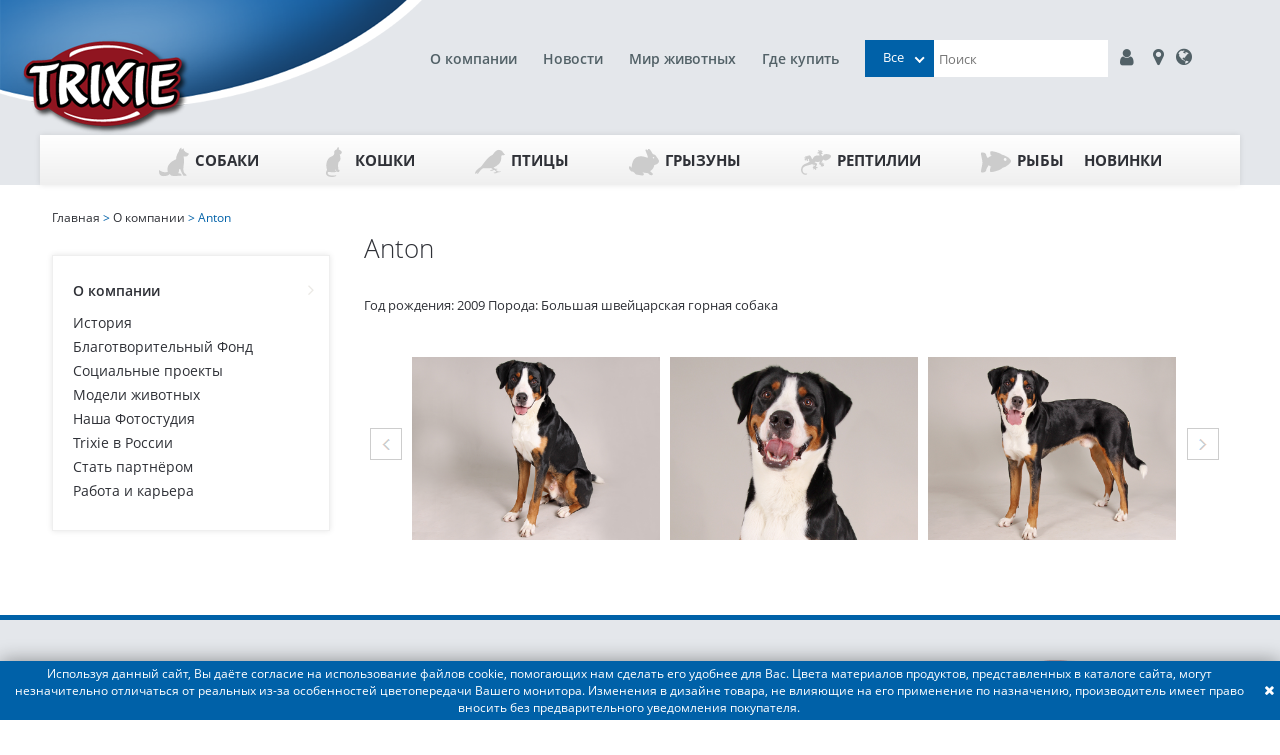

--- FILE ---
content_type: text/html; charset=utf-8
request_url: https://trixie.ru/company/pet/anton/
body_size: 7564
content:
<!doctype html><html lang="ru"><head><meta charset="UTF-8"><title>Anton</title><meta name="description" content=""><meta name="keywords" content=""><meta http-equiv="X-UA-Compatible" content="ie=edge"><meta name="viewport" content="width=device-width, initial-scale=1, shrink-to-fit=no"><meta name="format-detection" content="telephone=no"><meta name="msapplication-TileColor" content="#da532c"><meta name="theme-color" content="#ffffff"><link rel="apple-touch-icon" sizes="180x180" href="/static/apple-touch-icon.png"><link rel="icon" type="image/png" sizes="32x32" href="/static/favicon-32x32.png"><link rel="icon" type="image/png" sizes="16x16" href="/static/favicon-16x16.png"><link rel="manifest" href="/static/site.webmanifest"><link rel="mask-icon" href="/static/safari-pinned-tab.svg" color="#5bbad5"><link rel="stylesheet" type="text/css" href="/static/css/libs.min.css"><link rel="stylesheet" type="text/css" href="/static/css/style.css?v=1623759635"><script type="text/javascript">
    (function (m, e, t, r, i, k, a) {
      m[i] = m[i] || function () {
        (m[i].a = m[i].a || []).push(arguments)
      };
      m[i].l = 1 * new Date();
      k = e.createElement(t), a = e.getElementsByTagName(t)[0], k.async = 1, k.src = r, a.parentNode.insertBefore(k, a)
    })
    (window, document, "script", "https://mc.yandex.ru/metrika/tag.js", "ym");

    ym(16755895, "init", {
      clickmap: true,
      trackLinks: true,
      accurateTrackBounce: true,
      webvisor: true,
      trackHash: true,
      ecommerce: "dataLayer"
    });
  </script><noscript><div><img src="https://mc.yandex.ru/watch/16755895" style="position:absolute; left:-9999px;" alt=""/></div></noscript><script>
    window.ga = window.ga || function () {
      (ga.q = ga.q || []).push(arguments)
    };
    ga.l = +new Date;
    ga('create', 'UA-34375725-1', 'auto');
    ga('send', 'pageview');
  </script><script async src='https://www.google-analytics.com/analytics.js'></script></head><body data-lang="ru" class="catalog en"
      data-static="/static/"><div id="container"><div class="header"><div class="header-logo"><a href="/"><img src="/static/img/logo-header.png" alt=""></a></div><div class="header-nav"><div><div class="header-row search-row not-logged"><div class="header-links"><a href="/company/history/">О компании</a><a href="/news/">Новости</a><a href="/tips/">Мир животных</a><a href="/partners/">Где купить</a></div><div class="header-search"><div class="search-input-wrap"><select id="main-search-category" class="select-hidden"><option data-display="Все" value="">Все</option><option value="1">Собаки</option><option value="2">Кошки</option><option value="5">Птицы</option><option value="3">Грызуны</option><option value="4">Рептилии</option><option value="6">Рыбы</option><option value="8">Новинки</option></select><input type="text" id="search-input" placeholder="Поиск"><ul id="suggest-search" class="suggest-search"></ul></div><a class="login-button" href="#auth-modal"><i class="fa fa-user"></i></a><a href="https://falcon.pet/partners"><i class="fa fa-map-marker fa-fw"></i></a><a href="https://www.trixie.de/heimtierbedarf/en/"><i class="fa fa-globe"></i></a><a href="/search/" class="mobile-link"><i class="fa fa-search fa-fw"></i></a><a href="#" class="mobile-link"><i class="fa fa-bars"></i></a></div></div></div></div></div><div id="gadget"><div id="gadget_1"><ul class="level_1"><li class="level_1 "><a href="/catalog/sobaki/" class="top-category-menu-item "><object type="image/svg+xml" class="top-category-menu-icon" data="/media/icn_hund_1.svg">icon
                    </object>Собаки
                </a><ul class="level_2"><li class="level_2"><a href="/catalog/aktivnosti/">
                            Активность
                          </a><ul class="level_3"><li class="level_3 "><a href="/catalog/sobaki-igrushki/" class="">
                                      Игрушки
                                    </a></li><li class="level_3 "><a href="/catalog/sobaki-igrushki-dlya-lakomsv-i-razvitiya/" class="">
                                      Игрушки для лакомств и развития
                                    </a></li><li class="level_3 "><a href="/catalog/igrushki-dlya-aktivnih-igr/" class="">
                                      Игрушки для активных игр
                                    </a></li><li class="level_3 "><a href="/catalog/igrushki-dlya-chistki-zubov/" class="">
                                      Игрушки для чистки зубов
                                    </a></li><li class="level_3 "><a href="/catalog/plavayuschie-igrushki/" class="">
                                      Плавающие игрушки
                                    </a></li></ul></li><li class="level_2"><a href="/catalog/progulki-i-puteshestviya/">
                            Прогулки и Путешествия
                          </a><ul class="level_3"><li class="level_3 "><a href="/catalog/sobaki-povodki/" class="">
                                      Поводки
                                    </a></li><li class="level_3 "><a href="/catalog/sobaki-osheyniki/" class="">
                                      Ошейники
                                    </a></li><li class="level_3 "><a href="/catalog/povodki-ruletki-flexi-i-aksessuari/" class="">
                                      Поводки-рулетки flexi и аксессуары
                                    </a></li><li class="level_3 "><a href="/catalog/sobaki-shleyki/" class="">
                                      Шлейки
                                    </a></li><li class="level_3 "><a href="/catalog/sobaki-transportirovka-i-puteshestviya/" class="">
                                      Транспортировка и путешествия
                                    </a></li><li class="level_3 "><a href="/catalog/veloprogulki-i-beg/" class="">
                                      Велопрогулки и бег
                                    </a></li><li class="level_3 "><a href="/catalog/vidimost-v-temnote/" class="">
                                      Видимость в темноте
                                    </a></li><li class="level_3 "><a href="/catalog/sobaki-odezhda/" class="">
                                      Одежда
                                    </a></li><li class="level_3 "><a href="/catalog/sobaki-bezopasnost/" class="">
                                      Безопасность
                                    </a></li><li class="level_3 "><a href="/catalog/pakety-i-konteynery/" class="">
                                      Пакеты и контейнеры
                                    </a></li></ul></li><li class="level_2"><a href="/catalog/v-dome/">
                            В доме
                          </a><ul class="level_3"><li class="level_3 "><a href="/catalog/sobaki-miski-i-aksessuary/" class="">
                                      Миски и аксессуары
                                    </a></li><li class="level_3 "><a href="/catalog/sobaki-lezhaki/" class="">
                                      Лежаки и подстилки
                                    </a></li><li class="level_3 "><a href="/catalog/sobaki-ulichnye-dveri/" class="">
                                      Уличные двери
                                    </a></li><li class="level_3 "><a href="/catalog/lestnitsy-i-peregorodki/" class="">
                                      Лестницы и перегородки
                                    </a></li><li class="level_3 "><a href="/catalog/budki-i-basseyny/" class="">
                                      Будки и бассейны
                                    </a></li><li class="level_3 "><a href="/catalog/ukhod-za-schenkami/" class="">
                                      Уход за щенками
                                    </a></li><li class="level_3 "><a href="/catalog/sobaki-avtomaticheskie-kormushki-i-poilki/" class="">
                                      Автоматические кормушки и поилки
                                    </a></li></ul></li><li class="level_2"><a href="/catalog/trenirovka-i-sport/">
                            Тренировка и спорт
                          </a><ul class="level_3"><li class="level_3 "><a href="/catalog/agility/" class="">
                                      Аджилити
                                    </a></li><li class="level_3 "><a href="/catalog/trenirovka-sobaki/" class="">
                                      Тренировка
                                    </a></li><li class="level_3 "><a href="/catalog/trosovye-povodki/" class="">
                                      Тросовые поводки
                                    </a></li><li class="level_3 "><a href="/catalog/sumki-dlya-lakomstv-tovari-dlya-trenirovok/" class="">
                                      Сумки для лакомств/Товары для дрессировки
                                    </a></li><li class="level_3 "><a href="/catalog/aktivnye-igry/" class="">
                                      Активные игры
                                    </a></li></ul></li><li class="level_2"><a href="/catalog/gigiena-i-ukhod/">
                            Гигиена и уход
                          </a><ul class="level_3"><li class="level_3 "><a href="/catalog/sobaki-ukhod-za-sherstyu/" class="">
                                      Уход за шерстью
                                    </a></li><li class="level_3 "><a href="/catalog/ukhod-za-lapami-i-kogtyami/" class="">
                                      Уход за лапами и когтями
                                    </a></li><li class="level_3 "><a href="/catalog/sobaki-sredstva-gigieny/" class="">
                                      Средства гигиены
                                    </a></li><li class="level_3 "><a href="/catalog/sobaki-borba-s-parazitami/" class="">
                                      Борьба с паразитами
                                    </a></li></ul></li><li class="level_2"><a href="/catalog/linii-produktsii/">
                            Линейки продукции
                          </a><ul class="level_3"><li class="level_3 "><a href="/catalog/junior-dog/" class="">
                                      Junior
                                    </a></li><li class="level_3 "><a href="/catalog/be-nordic-sobaki/" class="">
                                      BE NORDIC
                                    </a></li><li class="level_3 "><a href="/catalog/denta-fun/" class="">
                                      Denta Fun
                                    </a></li><li class="level_3 "><a href="/catalog/dog-activity/" class="">
                                      Dog Activity
                                    </a></li><li class="level_3 "><a href="/catalog/natura/" class="">
                                      natura
                                    </a></li><li class="level_3 "><a href="/catalog/safer-life/" class="">
                                      Safer Life
                                    </a></li><li class="level_3 "><a href="/catalog/sporting/" class="">
                                      Sporting
                                    </a></li><li class="level_3 "><a href="/catalog/be-eco/" class="">
                                      be Eco
                                    </a></li></ul></li><li class="level_2"><a href="/catalog/sobaki-raznoe/">
                            Разное
                          </a><ul class="level_3"><li class="level_3 "><a href="/catalog/tovary-dlya-reabilitatsii-i-pozhilykh-zhivotnykh/" class="">
                                      Товары для реабилитации и пожилых животных
                                    </a></li><li class="level_3 "><a href="/catalog/okhlazhdayuschie-tovary/" class="">
                                      Охлаждающие товары
                                    </a></li><li class="level_3 "><a href="/catalog/rozhdestvenskie-tovary/" class="">
                                      Рождественские товары
                                    </a></li></ul></li></ul></li><li class="level_1 "><a href="/catalog/koshki/" class="top-category-menu-item "><object type="image/svg+xml" class="top-category-menu-icon" data="/media/icn_katze.svg">icon
                    </object>Кошки
                </a><ul class="level_2"><li class="level_2"><a href="/catalog/cat-aktivnost/">
                            Активность
                          </a><ul class="level_3"><li class="level_3 "><a href="/catalog/igrushki-koshki/" class="">
                                      Игрушки
                                    </a></li><li class="level_3 "><a href="/catalog/igrushki-dlya-lakomstv-i-razvitiya-koshki/" class="">
                                      Игрушки для лакомств и развития
                                    </a></li><li class="level_3 "><a href="/catalog/tonneli-koshki/" class="">
                                      Тоннели
                                    </a></li></ul></li><li class="level_2"><a href="/catalog/cat-gigiena-i-ukhod/">
                            Гигиена и уход
                          </a><ul class="level_3"><li class="level_3 "><a href="/catalog/ukhod-za-sherstyu-koshki/" class="">
                                      Уход за шерстью
                                    </a></li><li class="level_3 "><a href="/catalog/ukhod-za-lapami-i-kogtyami-koshki/" class="">
                                      Уход за лапами и когтями
                                    </a></li><li class="level_3 "><a href="/catalog/tualety-i-aksessuary-koshki/" class="">
                                      Туалеты и аксессуары
                                    </a></li><li class="level_3 "><a href="/catalog/ot-blokh-kleschey-i-parazitov-koshki/" class="">
                                      От блох, клещей и паразитов
                                    </a></li><li class="level_3 "><a href="/catalog/sredstva-gigieny-koshki/" class="">
                                      Средства гигиены
                                    </a></li></ul></li><li class="level_2"><a href="/catalog/cat-v-dome/">
                            В доме
                          </a><ul class="level_3"><li class="level_3 "><a href="/catalog/lezhaki-koshki/" class="">
                                      Лежаки
                                    </a></li><li class="level_3 "><a href="/catalog/domiki-i-kogtetochki-koshki/" class="">
                                      Домики и когтеточки
                                    </a></li><li class="level_3 "><a href="/catalog/lestnitsy-koshki/" class="">
                                      Лестницы
                                    </a></li><li class="level_3 "><a href="/catalog/bezopasnost-koshki/" class="">
                                      Безопасность
                                    </a></li><li class="level_3 "><a href="/catalog/ulichnye-dveri-koshki/" class="">
                                      Уличные двери
                                    </a></li><li class="level_3 "><a href="/catalog/miski-i-aksessuary-koshki/" class="">
                                      Миски и аксессуары
                                    </a></li><li class="level_3 "><a href="/catalog/avtomaticheskie-kormushki-koshki/" class="">
                                      Автоматические кормушки
                                    </a></li></ul></li><li class="level_2"><a href="/catalog/cat-progulki/">
                            Прогулки и Путешествия
                          </a><ul class="level_3"><li class="level_3 "><a href="/catalog/osheyniki-koshki/" class="">
                                      Ошейники
                                    </a></li><li class="level_3 "><a href="/catalog/shleyki-s-povodkami-koshki/" class="">
                                      Шлейки с поводками
                                    </a></li><li class="level_3 "><a href="/catalog/transportirovka-i-puteshestviya-koshki/" class="">
                                      Транспортировка и путешествия
                                    </a></li><li class="level_3 "><a href="/catalog/bezopasnost-ulitsa-koshki/" class="">
                                      Безопасность
                                    </a></li><li class="level_3 "><a href="/catalog/vidimost-koshki/" class="">
                                      Видимость в темноте
                                    </a></li></ul></li><li class="level_2"><a href="/catalog/cat-lineyki-produktsii/">
                            Линейки продукции
                          </a><ul class="level_3"><li class="level_3 "><a href="/catalog/junior-cats/" class="">
                                      Junior
                                    </a></li><li class="level_3 "><a href="/catalog/xxl-cats/" class="">
                                      XXL Cats
                                    </a></li><li class="level_3 "><a href="/catalog/be-nordic-koshki/" class="">
                                      BE NORDIC
                                    </a></li><li class="level_3 "><a href="/catalog/cat-activity/" class="">
                                      Cat Activity
                                    </a></li><li class="level_3 "><a href="/catalog/safer-life-koshki/" class="">
                                      Safer Life
                                    </a></li><li class="level_3 "><a href="/catalog/be-eco-koshki/" class="">
                                      be Eco
                                    </a></li></ul></li><li class="level_2"><a href="/catalog/cat-raznoe/">
                            Разное
                          </a><ul class="level_3"><li class="level_3 "><a href="/catalog/rozhdestvenskie-tovary-koshki/" class="">
                                      Рождественские товары
                                    </a></li></ul></li></ul></li><li class="level_1 "><a href="/catalog/ptitsy/" class="top-category-menu-item "><object type="image/svg+xml" class="top-category-menu-icon" data="/media/icn_vogel.svg">icon
                    </object>Птицы
                </a><ul class="level_2"><li class="level_2"><a href="/catalog/aksessuary-dlya-kletok-ptitsi/">
                            Аксессуары для клеток
                          </a><ul class="level_3"><li class="level_3 "><a href="/catalog/kormushki-i-poilki-ptitsi/" class="">
                                      Кормушки и поилки
                                    </a></li><li class="level_3 "><a href="/catalog/kupalki/" class="">
                                      Купалки
                                    </a></li><li class="level_3 "><a href="/catalog/zhyordochki-kacheli-lestnitsy/" class="">
                                      Жёрдочки, качели, лестницы
                                    </a></li><li class="level_3 "><a href="/catalog/gnyozda/" class="">
                                      Гнёзда
                                    </a></li></ul></li><li class="level_2"><a href="/catalog/aktivnost-ptitsi/">
                            Активность
                          </a><ul class="level_3"><li class="level_3 "><a href="/catalog/igrushki-ptitsi/" class="">
                                      Игрушки
                                    </a></li><li class="level_3 "><a href="/catalog/igrovye-ploschadki/" class="">
                                      Игровые площадки
                                    </a></li><li class="level_3 "><a href="/catalog/trenirovka-ptitsi/" class="">
                                      Тренировка
                                    </a></li></ul></li><li class="level_2"><a href="/catalog/transportirovka-ptitsi/">
                            Транспортировка
                          </a></li><li class="level_2"><a href="/catalog/ulichnye-kormushki-i-skvorechniki/">
                            Уличные кормушки и скворечники
                          </a><ul class="level_3"><li class="level_3 "><a href="/catalog/ulichnye-kormushki/" class="">
                                      Уличные кормушки
                                    </a></li><li class="level_3 "><a href="/catalog/skvorechniki/" class="">
                                      Скворечники
                                    </a></li><li class="level_3 "><a href="/catalog/kuryatniki/" class="">
                                      Курятники
                                    </a></li></ul></li></ul></li><li class="level_1 "><a href="/catalog/gryzuny/" class="top-category-menu-item "><object type="image/svg+xml" class="top-category-menu-icon" data="/media/icn_hase.svg">icon
                    </object>Грызуны
                </a><ul class="level_2"><li class="level_2"><a href="/catalog/aktivnost-grizuni/">
                            Активность
                          </a><ul class="level_3"><li class="level_3 "><a href="/catalog/igrushki-grizuni/" class="">
                                      Игрушки
                                    </a></li><li class="level_3 "><a href="/catalog/trenirovka-grizuni/" class="">
                                      Тренировка и развитие
                                    </a></li><li class="level_3 "><a href="/catalog/kolyosa-dlya-bega/" class="">
                                      Колёса для бега
                                    </a></li><li class="level_3 "><a href="/catalog/aksessuary-dlya-kletok/" class="">
                                      Аксессуары для клеток
                                    </a></li></ul></li><li class="level_2"><a href="/catalog/Dom-grizuni/">
                            Дом
                          </a><ul class="level_3"><li class="level_3 "><a href="/catalog/domiki-grizuni/" class="">
                                      Домики
                                    </a></li><li class="level_3 "><a href="/catalog/lezhaki-peschery-tunneli-grizuni/" class="">
                                      Лежаки, пещеры, тоннели
                                    </a></li><li class="level_3 "><a href="/catalog/kletki-grizuni/" class="">
                                      Клетки
                                    </a></li><li class="level_3 "><a href="/catalog/ulichnye-kletki/" class="">
                                      Уличные клетки
                                    </a></li></ul></li><li class="level_2"><a href="/catalog/transportirovka-grizuni/">
                            Прогулки и Путешествия
                          </a><ul class="level_3"><li class="level_3 "><a href="/catalog/shleyki-grizuni/" class="">
                                      Шлейки
                                    </a></li><li class="level_3 "><a href="/catalog/transportnye-boksy-i-perenoski/" class="">
                                      Транспортные боксы и переноски
                                    </a></li><li class="level_3 "><a href="/catalog/zagony-i-aksessuari/" class="">
                                      Загоны и аксессуары
                                    </a></li></ul></li><li class="level_2"><a href="/catalog/miski-i-poilki-grizuni/">
                            Миски и поилки
                          </a><ul class="level_3"><li class="level_3 "><a href="/catalog/miski-i-poilki/" class="">
                                      Миски и поилки
                                    </a></li><li class="level_3 "><a href="/catalog/kormushki-dlya-sena/" class="">
                                      Кормушки для сена
                                    </a></li></ul></li><li class="level_2"><a href="/catalog/gigiena-i-ukhod-grisuni/">
                            Гигиена и уход
                          </a><ul class="level_3"><li class="level_3 "><a href="/catalog/ukhod-za-sherstyu-grizuni/" class="">
                                      Уход за шерстью
                                    </a></li><li class="level_3 "><a href="/catalog/ukhod-za-kogtyami-grizinu/" class="">
                                      Уход за когтями
                                    </a></li><li class="level_3 "><a href="/catalog/tualety-i-podstilki-grizuni/" class="">
                                      Туалеты и подстилки
                                    </a></li><li class="level_3 "><a href="/catalog/ot-blokh-kleschey-i-parazitov/" class="">
                                      От блох, клещей и паразитов
                                    </a></li><li class="level_3 "><a href="/catalog/sredstva-gigieny-grizuni/" class="">
                                      Средства гигиены
                                    </a></li><li class="level_3 "><a href="/catalog/natura-grizuni/" class="">
                                      natura
                                    </a></li></ul></li></ul></li><li class="level_1 "><a href="/catalog/reptilii/" class="top-category-menu-item "><object type="image/svg+xml" class="top-category-menu-icon" data="/media/icn_terra.svg">icon
                    </object>Рептилии
                </a><ul class="level_2"><li class="level_2"><a href="/catalog/oborudovanie-dlya-terrariumov/">
                            Оборудование для террариумов
                          </a><ul class="level_3"><li class="level_3 "><a href="/catalog/monitoring-i-kontrol/" class="">
                                      Мониторинг и контроль
                                    </a></li></ul></li><li class="level_2"><a href="/catalog/aksessuary-dlya-terrariumov/">
                            Аксессуары для террариумов
                          </a><ul class="level_3"><li class="level_3 "><a href="/catalog/substraty/" class="">
                                      Субстраты
                                    </a></li><li class="level_3 "><a href="/catalog/dekorativnye-elementy/" class="">
                                      Декоративные элементы
                                    </a></li><li class="level_3 "><a href="/catalog/miski-terrarium/" class="">
                                      Миски
                                    </a></li></ul></li><li class="level_2"><a href="/catalog/razvedenie/">
                            Разведение
                          </a></li><li class="level_2"><a href="/catalog/transportirovka-reptilii/">
                            Транспортировка
                          </a></li></ul></li><li class="level_1 "><a href="/catalog/ryby/" class="top-category-menu-item "><object type="image/svg+xml" class="top-category-menu-icon" data="/media/icn_fisch.svg">icon
                    </object>Рыбы
                </a><ul class="level_2"><li class="level_2"><a href="/catalog/oborudovanie-dlya-akvariumov/">
                            Оборудование для аквариумов
                          </a></li><li class="level_2"><a href="/catalog/dekorativnye-elementy-ribi/">
                            Декоративные элементы
                          </a></li><li class="level_2"><a href="/catalog/chistka/">
                            Чистка
                          </a></li></ul></li><li class="level_1 "><a href="/catalog/novinki/" class="top-category-menu-item ">Новинки
                </a><ul class="level_2"><li class="level_2"><a href="/catalog/sobaki-novinki/">
                            Собаки
                          </a></li><li class="level_2"><a href="/catalog/koshki-novinki/">
                            Кошки
                          </a></li><li class="level_2"><a href="/catalog/ptitsy-novinki/">
                            Птицы
                          </a></li><li class="level_2"><a href="/catalog/gryzuny-novinki/">
                            Грызуны
                          </a></li><li class="level_2"><a href="/catalog/reptilii-novinki/">
                            Рептилии
                          </a></li><li class="level_2"><a href="/catalog/snyato-s-proizvodstva/">
                            Снято с производства
                          </a></li></ul></li></ul></div></div></div><div id="container_2"><div class="content_wrapper"><div id="menu"><ul class="level_2"><li class="level_2"><a href="/company/history/">О компании</a><ul class="level_3"><li class="level_3"><a href="/company/history/">История</a></li><li class="level_3"><a href="/company/foundation/">Благотворительный Фонд</a></li><li class="level_3"><a href="/company/social/">Социальные проекты</a></li><li class="level_3"><a href="/company/pets/">Модели животных</a></li><li class="level_3"><a href="/company/fotostudio/">Наша Фотостудия</a></li><li class="level_3"><a href="/trixie-v-rossii/">Trixie в России</a></li><li class="level_3"><a href="https://falcon.pet/dealer/">Стать партнёром</a></li><li class="level_3"><a href="/vakansii/">Работа и карьера</a></li></ul></li></ul></div><div id="content"><div id="content_1"><div class="col-xs-12 content-column"><div class="infobar"><span><a href="/">Главная</a>&nbsp;&gt;&nbsp;<a href="/company/history/">О компании</a>&nbsp;&gt;&nbsp;Anton</span></div><div class="col-xs-12"><div class="textcontent"></div></div><div class="collections"><div class="collection_full first_collection_list tiermodels"><div class="collection-wrapper"><div class="collection_content col-xs-12"><h1>Anton</h1><p>Год рождения: 2009
Порода: Большая швейцарская горная собака</p></div><div class="collection_content col-xs-12" style="margin-top: 20px;"><div class="gallery_wrapper open-lightbox"><div id="wrapper"><div id="carousel1"><img src="/media/animal/2019/07/24/1398_3926_transportkaefig_897x595_800x600.jpg" alt=""><img src="/media/animal/2019/07/24/1399_anton_800x600.jpg" alt=""><img src="/media/animal/2019/07/24/1400_img_1312_800x600.jpg" alt=""><img src="/media/animal/2019/07/24/1401_img_1327__800x600.jpg" alt=""></div></div><a id="prev" href="#"></a><a id="next" href="#"></a></div><div id="carousel_lightbox" class="small"><div class="bg_alpha">&nbsp;</div><div class="inner-wrapper"><a href="#" class="close-lightbox">Закрыть</a><img class="main-image" alt="Slideshow"/><div class="gallery_wrapper"><div class="wrapper" id="wrapper2"><div class="carousel1" id="carousel2"><img src="/media/animal/2019/07/24/1398_3926_transportkaefig_897x595_800x600.jpg" alt=""><img src="/media/animal/2019/07/24/1399_anton_800x600.jpg" alt=""><img src="/media/animal/2019/07/24/1400_img_1312_800x600.jpg" alt=""><img src="/media/animal/2019/07/24/1401_img_1327__800x600.jpg" alt=""></div></div><a class="prev" id="prev2" href="#"></a><a class="next" id="next2" href="#"></a></div></div></div></div></div></div></div></div><div class="clearfloat"></div></div></div></div><div id="footer"><div class="footer_wrapper"><div id="footer_1" class="col-xs-9"><ul class="level_1"><li class="level_1"><a href="/company/history/">О компании</a><ul class="level_2"><li class="level_2"><a href="/company/history/">История</a></li><li class="level_2"><a href="https://falcon.pet/company/history">Trixie в России</a></li><li class="level_2"><a href="/company/social/">Социальные проекты</a></li><li class="level_2"><a href="https://falcon.pet/vakansii">Работа и карьера</a></li><li class="level_2"><a href="/Confidentsialnost/">Конфиденциальность</a></li></ul></li><li class="level_1"><a href="https://falcon.pet/dealer/">Партнёрам</a><ul class="level_2"><li class="level_2"><a href="https://falcon.pet/dealer/">Стать партнёром</a></li></ul></li><li class="level_1"><a href="/contact/">Контакты</a><ul class="level_2"><li class="level_2"><a href="https://falcon.pet/company/history">Поставщик</a></li><li class="level_2"><a href="https://falcon.pet/partners">Где купить</a></li></ul></li><li class="level_1"><a href="/tips/">Мир животных</a><ul class="level_2"><li class="level_2"><a href="/tips/">Полезные советы</a></li><li class="level_2"><a href="/company/pets/">Модели животных</a></li></ul></li><li class="level_1"><a href="/news">Новости</a><ul class="level_2"><li class="level_2"><a href="/news/novie_produkty/">Новые продукты</a></li><li class="level_2"><a href="/news/sobytiya/">События</a></li></ul></li></ul></div><div id="footer_2" class="col-xs-3"><div class="component clearfix info"><div class="textcontent footer-info"><a href="/"><img src="/static//img/logo-footer.png" alt=""></a><div><strong>ООО &#34;ФАЛКОН ПЕТ&#34; <br/>Эксклюзивный дистрибьютор TRIXIE Heimtierbedarf<br/>GmbH &amp; Co. KG в России</strong></div><div>
              129337, г. Москва, ул. Красная Сосна, д. 2, корп. 1, стр. 1
            </div><div><a href="tel:+ 7 (495) 960-20-40">+ 7 (495) 960-20-40</a><br><a href="tel:+ 7 (495) 122-25-18">+ 7 (495) 122-25-18</a></div></div></div></div><div class="facecopy"><a href="https://facefamily.agency/">Разработка сайта - FACE FAMILY</a></div></div><div id="footer_3" class="col-xs-12"><div class="component clearfix copyright"><div class="textcontent">
          © 2019-2022 TRIXIE Heimtierbedarf GmbH & Co. KG, ООО "ФАЛКОН ПЕТ"
        </div></div></div></div></div></div><div id="cookie-bar"><div>Используя данный сайт, Вы даёте согласие на использование файлов cookie, помогающих нам сделать его удобнее для Вас. Цвета материалов продуктов, представленных в каталоге сайта, могут незначительно отличаться от реальных из-за особенностей цветопередачи Вашего монитора. Изменения в дизайне товара, не влияющие на его применение по назначению, производитель имеет право вносить без предварительного уведомления покупателя.</div><button type="button" class="close-cookie-bar"><i class="fa fa-close"></i></button></div><div id="auth-modal"><button class="close"><span class="close_dom_window fa fa-close"></span></button><br><div class="component clearfix login"><div class="login" id="sitepart_"><div id="login_errors" class="errorbox"></div><form id="form_shop_login" name="form_shop_login" method="POST"
            novalidate action="/user/login/"><h2>Вход для зарегистрированных пользователей (Дилеров)</h2><input type="hidden" name="csrfmiddlewaretoken" value="UZt2Knck0gI5FXH22pcMunUx5bRs1HKT6Ayod9tX8hp2cFyVojY1as50tjtArN8j"><div><div class="label"><label for="input_login">Логин</label></div><div class="input"><input type="text" name="username" id="input_login"></div></div><div><div class="label"><label for="input_password">Пароль</label></div><div class="input"><input type="password" name="password" id="input_password"></div></div><div class="submit_button"><input type="submit" value="Авторизоваться" class="form-submit-button"></div><div class="buttons"><a href="/dealer/">Стать дилером</a><a href="/password/">Забыли пароль?</a></div></form></div></div></div><div id="confirm-modal"><button class="close"><span class="close_dom_window fa fa-close"></span></button><div class="component clearfix"><div class="message">Вы уверены, что хотите очистить корзину?</div><div class="buttons"><input type="button" value="Да" class="confirm-clear-cart"><input type="button" value="Нет" class="close-confirm-modal"></div></div></div><div id="confirm-clear-waitings"><button class="close"><span class="close_dom_window fa fa-close"></span></button><div class="component clearfix"><div class="message">Вы уверены, что хотите очистить лист ожидания?</div><div class="buttons"><input type="button" value="Да" class="confirm-clear-waitings-button"><input type="button" value="Нет" class="close-confirm-modal"></div></div></div><div id="confirm-cancel-order"><button class="close"><span class="close_dom_window fa fa-close"></span></button><div class="component clearfix"><div class="message">Вы уверены, что хотите отменить заказ?</div><div class="buttons"><input type="button" value="Да" class="confirm-cancel-order-button" id="cancel-order-id"><input type="button" value="Нет" class="close-confirm-modal"></div></div></div><div id="ajax-indicator" class="mz-loading shown"></div><script type="text/javascript" src="/static/js/libs.min.js"></script><script type="text/javascript" src="/static/js/main.js?v=1623759635"></script><script type="text/javascript" src="/static/js/jquery.carouFredSe.min.js"></script><script type="text/javascript">
      $(document).ready(function () {

        //	create carousel
        var var_visible = 3;
        if ($(window).width() < 600) {
          var_visible = 1;
        }
        $('#carousel1').carouFredSel({
          responsive: true,
          items: {
            width: 200,
            height: '60%',
            visible: var_visible
          },
          auto: {
            items: 1
          },
          prev: '#prev',
          next: '#next'
        });

        //	re-position the carousel, vertically centered
        var $elems = $('#wrapper, #prev, #next'), $image = $('#carousel1 img:first');

        $(window).on('resize', function () {
          var height = $image.outerHeight(true);
          $('#wrapper').height(height);
          $('#prev').height(height).css('marginTop', -(height / 2));
          $('#next').height(height).css('marginTop', -(height / 2));
        });

        $(".open-lightbox").on("click", "#carousel1 img", function (event) {

          var img_src = $(this).prop("src");
          img_src = img_src.replace("/thumbnail/", "/original/");
          $("#carousel_lightbox .main-image").prop("src", img_src);

          //SL +++
          var img_alt = $(this).prop("alt");
          $("#carousel_lightbox .image_description").html(img_alt);
          $('.image_alt').html('');
          $("<span class=\"image_alt\" style=\"position:relative; top:-10px;\">" + img_alt + "</span>").insertAfter("#carousel_lightbox .main-image");
          //SL ---

          $("#carousel_lightbox").removeClass("small");

          window.scrollTo(0, 0);
        });

        var var_visible = 3;
        if ($(window).width() < 600) {
          var_visible = 1;
        }
        //	create carousel
        $('#carousel2').carouFredSel({
          responsive: true,
          items: {
            width: 200,
            height: '60%',
            visible: var_visible
          },
          auto: {
            items: 1
          },
          prev: '#prev2',
          next: '#next2'
        });

        //	re-position the carousel, vertically centered
        var $elems = $('#wrapper2, #prev2, #next2'),
          $image = $('#carousel2 img:first')

        $(window).bind('resize.example', function () {
          var height = $image.outerHeight(true);

          $elems
            .height(height)
            .css('marginTop', -(height / 2));

        }).trigger('resize.example');

        var img_src = $("#carousel2 img:first-child").prop("src");
        img_src = img_src.replace("/thumbnail/", "/original/");
        $("#carousel_lightbox .main-image").prop("src", img_src);

        $("#carousel_lightbox").on("click", "#wrapper2 img", function (event) {

          var img_src = $(this).prop("src");
          img_src = img_src.replace("/thumbnail/", "/original/");
          $("#carousel_lightbox .main-image").prop("src", img_src);

          //SL +++
          var img_alt = $(this).prop("alt");
          $("#carousel_lightbox .image_description").html(img_alt);
          $('.image_alt').html('');
          $("<span class=\"image_alt\" style=\"position:relative; top:-10px;\">" + img_alt + "</span>").insertAfter("#carousel_lightbox .main-image");
          //SL ---

          $("#carousel_lightbox").removeClass("small");

          //window.scrollTo(0, 0);

        });

        $(".bg_alpha, .close-lightbox").on("click", function (c) {
          $("#carousel_lightbox").addClass("small");
        });

        $(window).resize();
        $(window).trigger("orientationchange");

        $("#carousel_lightbox").prependTo("body");
      });
    </script></body></html>

--- FILE ---
content_type: text/css
request_url: https://trixie.ru/static/css/libs.min.css
body_size: 56602
content:
@charset "UTF-8";@font-face{font-family:'Open Sans';src:url(../fonts/OpenSans-Italic.eot);src:local('Open Sans Italic'),local(OpenSans-Italic),url(../fonts/OpenSans-Italic.eot?#iefix) format("embedded-opentype"),url(../fonts/OpenSans-Italic.woff2) format("woff2"),url(../fonts/OpenSans-Italic.woff) format("woff"),url(../fonts/OpenSans-Italic.ttf) format("truetype");font-weight:400;font-style:italic}@font-face{font-family:'Open Sans';src:url(../fonts/OpenSans-Regular.eot);src:local('Open Sans Regular'),local(OpenSans-Regular),url(../fonts/OpenSans-Regular.eot?#iefix) format("embedded-opentype"),url(../fonts/OpenSans-Regular.woff2) format("woff2"),url(../fonts/OpenSans-Regular.woff) format("woff"),url(../fonts/OpenSans-Regular.ttf) format("truetype");font-weight:400;font-style:normal}@font-face{font-family:'Open Sans';src:url(../fonts/OpenSans-BoldItalic.eot);src:local('Open Sans Bold Italic'),local(OpenSans-BoldItalic),url(../fonts/OpenSans-BoldItalic.eot?#iefix) format("embedded-opentype"),url(../fonts/OpenSans-BoldItalic.woff2) format("woff2"),url(../fonts/OpenSans-BoldItalic.woff) format("woff"),url(../fonts/OpenSans-BoldItalic.ttf) format("truetype");font-weight:700;font-style:italic}@font-face{font-family:'Open Sans';src:url(../fonts/OpenSans-SemiBold.eot);src:local('Open Sans SemiBold'),local(OpenSans-SemiBold),url(../fonts/OpenSans-SemiBold.eot?#iefix) format("embedded-opentype"),url(../fonts/OpenSans-SemiBold.woff2) format("woff2"),url(../fonts/OpenSans-SemiBold.woff) format("woff"),url(../fonts/OpenSans-SemiBold.ttf) format("truetype");font-weight:600;font-style:normal}@font-face{font-family:'Open Sans';src:url(../fonts/OpenSans-ExtraBoldItalic.eot);src:local('Open Sans ExtraBold Italic'),local(OpenSans-ExtraBoldItalic),url(../fonts/OpenSans-ExtraBoldItalic.eot?#iefix) format("embedded-opentype"),url(../fonts/OpenSans-ExtraBoldItalic.woff2) format("woff2"),url(../fonts/OpenSans-ExtraBoldItalic.woff) format("woff"),url(../fonts/OpenSans-ExtraBoldItalic.ttf) format("truetype");font-weight:800;font-style:italic}@font-face{font-family:'Open Sans';src:url(../fonts/OpenSans-LightItalic.eot);src:local('Open Sans Light Italic'),local(OpenSans-LightItalic),url(../fonts/OpenSans-LightItalic.eot?#iefix) format("embedded-opentype"),url(../fonts/OpenSans-LightItalic.woff2) format("woff2"),url(../fonts/OpenSans-LightItalic.woff) format("woff"),url(../fonts/OpenSans-LightItalic.ttf) format("truetype");font-weight:300;font-style:italic}@font-face{font-family:'Open Sans';src:url(../fonts/OpenSans-Bold.eot);src:local('Open Sans Bold'),local(OpenSans-Bold),url(../fonts/OpenSans-Bold.eot?#iefix) format("embedded-opentype"),url(../fonts/OpenSans-Bold.woff2) format("woff2"),url(../fonts/OpenSans-Bold.woff) format("woff"),url(../fonts/OpenSans-Bold.ttf) format("truetype");font-weight:700;font-style:normal}@font-face{font-family:'Open Sans';src:url(../fonts/OpenSans-SemiBoldItalic.eot);src:local('Open Sans SemiBold Italic'),local(OpenSans-SemiBoldItalic),url(../fonts/OpenSans-SemiBoldItalic.eot?#iefix) format("embedded-opentype"),url(../fonts/OpenSans-SemiBoldItalic.woff2) format("woff2"),url(../fonts/OpenSans-SemiBoldItalic.woff) format("woff"),url(../fonts/OpenSans-SemiBoldItalic.ttf) format("truetype");font-weight:600;font-style:italic}@font-face{font-family:'Open Sans';src:url(../fonts/OpenSans-ExtraBold.eot);src:local('Open Sans ExtraBold'),local(OpenSans-ExtraBold),url(../fonts/OpenSans-ExtraBold.eot?#iefix) format("embedded-opentype"),url(../fonts/OpenSans-ExtraBold.woff2) format("woff2"),url(../fonts/OpenSans-ExtraBold.woff) format("woff"),url(../fonts/OpenSans-ExtraBold.ttf) format("truetype");font-weight:800;font-style:normal}@font-face{font-family:'Open Sans';src:url(../fonts/OpenSans-Light.eot);src:local('Open Sans Light'),local(OpenSans-Light),url(../fonts/OpenSans-Light.eot?#iefix) format("embedded-opentype"),url(../fonts/OpenSans-Light.woff2) format("woff2"),url(../fonts/OpenSans-Light.woff) format("woff"),url(../fonts/OpenSans-Light.ttf) format("truetype");font-weight:300;font-style:normal}article,aside,details,figcaption,figure,footer,header,hgroup,main,menu,nav,section,summary{display:block}audio,canvas,progress,video{display:inline-block;vertical-align:baseline}audio:not([controls]){display:none;height:0}[hidden],template{display:none}abbr[title]{border-bottom:1px dotted}dfn{font-style:italic}mark{background:#ff0;color:#000}small{font-size:80%}sub,sup{font-size:75%;line-height:0;position:relative;vertical-align:baseline}sup{top:-.5em}sub{bottom:-.25em}svg:not(:root){overflow:hidden}figure{margin:1em 40px}hr{-webkit-box-sizing:content-box;-moz-box-sizing:content-box;box-sizing:content-box;height:0}pre{overflow:auto}code,kbd,pre,samp{font-family:monospace,monospace;font-size:1em}fieldset{border:1px solid silver;margin:0 2px;padding:.35em .625em .75em}legend{border:0;padding:0}textarea{overflow:auto}optgroup{font-weight:700}figure{margin:0}img{vertical-align:middle}#main_slideshow{height:650px;background-color:#e4e7eb}.carousel-inner > .item > a > img,.carousel-inner > .item > img,.img-responsive{width:100%;height:auto;display:block}.img-rounded{border-radius:6px}.img-thumbnail{padding:4px;line-height:1.42857143;background-color:#fff;border:1px solid #ddd;border-radius:4px;-webkit-transition:all .2s ease-in-out;-o-transition:all .2s ease-in-out;transition:all .2s ease-in-out;display:inline-block;max-width:100%;height:auto}.img-circle{border-radius:50%}hr{margin-top:20px;margin-bottom:20px;border:0;border-top:1px solid #eee}.sr-only{position:absolute;width:1px;height:1px;margin:-1px;padding:0;overflow:hidden;clip:rect(0,0,0,0);border:0}.sr-only-focusable:active,.sr-only-focusable:focus{position:static;width:auto;height:auto;margin:0;overflow:visible;clip:auto}[role=button]{cursor:pointer}.fade{opacity:0;-webkit-transition:opacity .15s linear;-o-transition:opacity .15s linear;transition:opacity .15s linear}.fade.in{opacity:1}.collapse{display:none}.collapse.in{display:block}tr.collapse.in{display:table-row}tbody.collapse.in{display:table-row-group}.collapsing{position:relative;height:0;overflow:hidden;-webkit-transition-property:height,visibility;-o-transition-property:height,visibility;transition-property:height,visibility;-webkit-transition-duration:.35s;-o-transition-duration:.35s;transition-duration:.35s;-webkit-transition-timing-function:ease;-o-transition-timing-function:ease;transition-timing-function:ease}.carousel{position:relative}.carousel-inner{position:relative;overflow:hidden;width:100%;height:650px}.carousel-inner > .item{display:none;-webkit-transition:.6s ease-in-out left;-o-transition:.6s ease-in-out left;transition:.6s ease-in-out left;height:650px}.carousel-inner > .item > a > img,.carousel-inner > .item > img{line-height:1;position:absolute;top:0}@media all and (transform-3d),(-webkit-transform-3d){.carousel-inner > .item{-webkit-transition:-webkit-transform .6s ease-in-out;-o-transition:-o-transform .6s ease-in-out;transition:transform .6s ease-in-out;-webkit-backface-visibility:hidden;backface-visibility:hidden;-webkit-perspective:1000px;perspective:1000px}.carousel-inner > .item.active.right,.carousel-inner > .item.next{-webkit-transform:translate3d(100%,0,0);transform:translate3d(100%,0,0);left:0}.carousel-inner > .item.active.left,.carousel-inner > .item.prev{-webkit-transform:translate3d(-100%,0,0);transform:translate3d(-100%,0,0);left:0}.carousel-inner > .item.active,.carousel-inner > .item.next.left,.carousel-inner > .item.prev.right{-webkit-transform:translate3d(0,0,0);transform:translate3d(0,0,0);left:0}}.carousel-inner > .active,.carousel-inner > .next,.carousel-inner > .prev{display:block}.carousel-inner > .active{left:0}.carousel-inner > .next,.carousel-inner > .prev{position:absolute;top:0;width:100%}.carousel-inner > .next{left:100%}.carousel-inner > .prev{left:-100%}.carousel-inner > .next.left,.carousel-inner > .prev.right{left:0}.carousel-inner > .active.left{left:-100%}.carousel-inner > .active.right{left:100%}.carousel-control{position:absolute;left:40px;bottom:0;width:20px;font-size:40px;text-align:center;outline:0;color:#fff;text-decoration:none;height:40px;top:225px}.carousel-control .fa{font-size:80px;width:20px;color:#fff;height:45px;line-height:45px}.carousel-control.right{left:auto;right:40px}.carousel-control:focus,.carousel-control:hover{outline:0;color:#fff;text-decoration:none}.carousel-control .glyphicon-chevron-left,.carousel-control .glyphicon-chevron-right,.carousel-control .icon-next,.carousel-control .icon-prev{position:absolute;top:50%;margin-top:-10px;z-index:5;display:inline-block}.carousel-control .glyphicon-chevron-left,.carousel-control .icon-prev{left:50%;margin-left:-10px}.carousel-control .glyphicon-chevron-right,.carousel-control .icon-next{right:50%;margin-right:-10px}.carousel-control .icon-next,.carousel-control .icon-prev{width:20px;height:40px;line-height:1;font-family:serif}.carousel-indicators{bottom:180px;position:absolute;text-align:center;width:100%;padding:0}.carousel-indicators li{display:inline-block;width:14px;height:14px;margin:1px 10px 0 0;text-indent:-999px;border:1px solid #fff;background-color:#fff;border-radius:10px;cursor:pointer}.carousel-indicators .active{background-color:#0061a8;border:1px solid #0061a8}.carousel-caption{position:absolute;width:76%;max-width:1200px;left:12%;margin:0 auto}.carousel-caption .carousel_content{height:80px;padding:25px;background-color:rgba(255,255,255,.7);float:right;width:46%;position:relative;margin-top:180px}.carousel-caption .carousel_content h4{padding:0;margin:0 0 8px;font-size:26px;font-weight:400;font-family:OpenSansLight,sans-serif;color:#2f3137}.carousel-caption .carousel_content p{padding:0;margin:0;color:#2f3137}.carousel-caption .show_more{height:30px;line-height:30px;background-color:#0061a8;color:#fff;font-family:OpenSansBold,sans-serif;text-transform:uppercase;float:right;clear:right;padding:0 30px 0 15px;position:relative}.carousel-caption .show_more:after{content:"\f101";font-family:FontAwesome;position:absolute;top:0;right:15px;color:#fff;font-size:14px}.carousel-caption .show_more:hover{background-color:#2f3137}@media screen and (max-width: 1200px){.carousel-indicators{bottom:10px}}@media screen and (max-width: 800px){.carousel-indicators{bottom:-26px}.carousel-inner{margin-bottom:20px}}@media screen and (min-width: 768px){.carousel-control .glyphicon-chevron-left,.carousel-control .glyphicon-chevron-right,.carousel-control .icon-next,.carousel-control .icon-prev{width:30px;height:30px;margin-top:-15px;font-size:30px}.carousel-control .glyphicon-chevron-left,.carousel-control .icon-prev{margin-left:-15px}.carousel-control .glyphicon-chevron-right,.carousel-control .icon-next{margin-right:-15px}}.clearfix:after,.clearfix:before{content:" ";display:table}.clearfix:after{clear:both}.center-block{display:block;margin-left:auto;margin-right:auto}.pull-right{float:right!important}.pull-left{float:left!important}.hide{display:none!important}.show{display:block!important}.invisible{visibility:hidden}.text-hide{font:0/0 a;color:transparent;text-shadow:none;background-color:transparent;border:0}.hidden{display:none!important}.affix{position:fixed}.lSSlideOuter{overflow:hidden;-webkit-touch-callout:none;-webkit-user-select:none;-khtml-user-select:none;-moz-user-select:none;-ms-user-select:none;user-select:none}.lightSlider:after,.lightSlider:before{content:" ";display:table}.lightSlider{overflow:hidden}.lSSlideWrapper{max-width:100%;overflow:hidden;position:relative;padding:0 18px;margin-left:1px}.lSSlideWrapper > .lightSlider:after{clear:both}.lSSlideWrapper .lSSlide{-webkit-transform:translate(0,0);-ms-transform:translate(0,0);transform:translate(0,0);-webkit-transition:all 1s;-webkit-transition-property:-webkit-transform,height;-moz-transition-property:-moz-transform,height;transition-property:transform,height;-webkit-transition-duration:inherit!important;transition-duration:inherit!important;-webkit-transition-timing-function:inherit!important;transition-timing-function:inherit!important}.lSSlideWrapper .lSFade{position:relative}.lSSlideWrapper .lSFade > *{position:absolute!important;top:0;left:0;z-index:9;margin-right:0;width:100%}.lSSlideWrapper.usingCss .lSFade > *{opacity:0;-webkit-transition-delay:0;transition-delay:0;-webkit-transition-duration:inherit!important;transition-duration:inherit!important;-webkit-transition-property:opacity;transition-property:opacity;-webkit-transition-timing-function:inherit!important;transition-timing-function:inherit!important}.lSSlideWrapper .lSFade > .active{z-index:10}.lSSlideWrapper.usingCss .lSFade > .active{opacity:1}.lSSlideOuter .lSPager.lSpg{margin:10px 0 0;padding:0;text-align:center}.lSSlideOuter .lSPager.lSpg > li{cursor:pointer;display:inline-block;padding:0 5px}.lSSlideOuter .lSPager.lSpg > li a{background-color:#222;border-radius:30px;display:inline-block;height:8px;overflow:hidden;text-indent:-999em;width:8px;position:relative;z-index:99;-webkit-transition:all .5s linear 0;transition:all .5s linear 0}.lSSlideOuter .lSPager.lSpg > li.active a,.lSSlideOuter .lSPager.lSpg > li:hover a{background-color:#428bca}.lSSlideOuter .media{opacity:.8}.lSSlideOuter .media.active{opacity:1}.lSSlideOuter .lSPager.lSGallery{list-style:none outside none;padding-left:0;margin:0;overflow:hidden;transform:translate3d(0,0,0);-moz-transform:translate3d(0,0,0);-ms-transform:translate3d(0,0,0);-webkit-transform:translate3d(0,0,0);-o-transform:translate3d(0,0,0);-webkit-transition-property:-webkit-transform;-moz-transition-property:-moz-transform;-webkit-touch-callout:none;-webkit-user-select:none;-khtml-user-select:none;-moz-user-select:none;-ms-user-select:none;user-select:none}.lSSlideOuter .lSPager.lSGallery li{overflow:hidden;-webkit-transition:border-radius .12s linear 0 .35s linear 0;transition:border-radius .12s linear 0 .35s linear 0}.lSSlideOuter .lSPager.lSGallery li.active,.lSSlideOuter .lSPager.lSGallery li:hover{border-radius:5px}.lSSlideOuter .lSPager.lSGallery img{display:block;height:auto;max-width:100%}.lSSlideOuter .lSPager.lSGallery:after,.lSSlideOuter .lSPager.lSGallery:before{content:" ";display:table}.lSSlideOuter .lSPager.lSGallery:after{clear:both}.lSAction > a{width:34px!important;margin:0!important;padding:4px;top:0;display:block;cursor:pointer;position:absolute;z-index:9999;opacity:.5;-webkit-transition:opacity .35s linear 0;transition:opacity .35s linear 0;background-color:#fff}.lSAction > a:hover{opacity:1}.lSAction > a .fa{line-height:65px}.lSAction > .lSPrev{background-position:0 0;left:0;margin-right:0!important}.lSAction > .lSNext{background-position:-32px 0;right:0;color:#2f3137;background-color:#fff;margin-right:-5px!important}.lSAction > a.disabled{pointer-events:none}.cS-hidden{height:1px;opacity:0;overflow:hidden}.lSSlideOuter.vertical{position:relative}.lSSlideOuter.vertical.noPager{padding-right:0!important}.lSSlideOuter.vertical .lSGallery{position:absolute!important;right:0;top:0}.lSSlideOuter.vertical .lightSlider > *{width:100%!important;max-width:none!important}.lSSlideOuter.vertical .lSAction > a{left:50%;margin-left:-14px;margin-top:0}.lSSlideOuter.vertical .lSAction > .lSNext{background-position:31px -31px;bottom:10px;top:auto;color:#2f3137}.lSSlideOuter.vertical .lSAction > .lSPrev{background-position:0 -31px;bottom:auto;top:10px}.lSSlideOuter.lSrtl{direction:rtl}.lSPager{display:none}.lSSlideOuter .lSPager,.lSSlideOuter .lightSlider{padding-left:0;list-style:none outside none}.lSSlideOuter.lSrtl .lSPager,.lSSlideOuter.lSrtl .lightSlider{padding-right:0}.lSSlideOuter .lSGallery li,.lSSlideOuter .lightSlider > *{float:left}.lSSlideOuter.lSrtl .lSGallery li,.lSSlideOuter.lSrtl .lightSlider > *{float:right!important}@-webkit-keyframes rightEnd{0%{left:0}50%{left:-15px}100%{left:0}}@keyframes rightEnd{0%{left:0}50%{left:-15px}100%{left:0}}@-webkit-keyframes topEnd{0%{top:0}50%{top:-15px}100%{top:0}}@keyframes topEnd{0%{top:0}50%{top:-15px}100%{top:0}}@-webkit-keyframes leftEnd{0%{left:0}50%{left:15px}100%{left:0}}@keyframes leftEnd{0%{left:0}50%{left:15px}100%{left:0}}@-webkit-keyframes bottomEnd{0%{bottom:0}50%{bottom:-15px}100%{bottom:0}}@keyframes bottomEnd{0%{bottom:0}50%{bottom:-15px}100%{bottom:0}}.lSSlideOuter .rightEnd{-webkit-animation:rightEnd .3s;animation:rightEnd .3s;position:relative}.lSSlideOuter .leftEnd{-webkit-animation:leftEnd .3s;animation:leftEnd .3s;position:relative}.lSSlideOuter.vertical .rightEnd{-webkit-animation:topEnd .3s;animation:topEnd .3s;position:relative}.lSSlideOuter.vertical .leftEnd{-webkit-animation:bottomEnd .3s;animation:bottomEnd .3s;position:relative}.lSSlideOuter.lSrtl .rightEnd{-webkit-animation:leftEnd .3s;animation:leftEnd .3s;position:relative}.lSSlideOuter.lSrtl .leftEnd{-webkit-animation:rightEnd .3s;animation:rightEnd .3s;position:relative}.lightSlider.lsGrab > *{cursor:-webkit-grab;cursor:-moz-grab;cursor:-o-grab;cursor:-ms-grab;cursor:grab}.lightSlider.lsGrabbing > *{cursor:move;cursor:-webkit-grabbing;cursor:-moz-grabbing;cursor:-o-grabbing;cursor:-ms-grabbing;cursor:grabbing}.MagicSlideshow,.mss-arrow,.mss-arrow span,.mss-button,.mss-button span,.mss-caption,.mss-caption > span,.mss-fullscreen,.mss-selector,.mss-selector:after,.mss-selector:before,.mss-selectors,.mss-selectors-eye,.mss-selectors-wrapper,.mss-slide,.mss-slide-wrapper,.mss-slider{margin:0;padding:0;outline:0;-webkit-box-sizing:border-box;-moz-box-sizing:border-box;box-sizing:border-box}.MagicSlideshow,.mss-selectors,.mss-slider{line-height:100%;vertical-align:top}.mss-selectors,.mss-slide,.mss-slider{border:none;display:inline-block;position:absolute}.mss-slide,.mss-slide-wrapper{direction:ltr;width:100%;height:100%;-webkit-backface-visibility:hidden;backface-visibility:hidden;-webkit-perspective:1000px;perspective:1000px;-webkit-perspective-origin:top left;perspective-origin:top left}.MagicSlideshow{width:100%;max-width:100%;height:auto;background:0 0;direction:ltr;overflow:visible;display:none;-webkit-user-select:none;-moz-user-select:none;-ms-user-select:none;user-select:none;-webkit-touch-callout:none;-webkit-tap-highlight-color:transparent;-ms-touch-action:none;touch-action:none}.MagicSlideshow:before{content:'';display:inline-block;vertical-align:top;height:0}.mss-slider{top:0;bottom:0;left:0;right:0;overflow:hidden;width:auto;height:auto;z-index:1}.mss-slide-wrapper{position:relative;z-index:1}.mss-slide{overflow:hidden;left:0;top:0;text-align:center;z-index:1;perspective:none}.mss-slide:after{content:"";display:inline-block;height:100%;vertical-align:middle}.mss-content-slide{text-align:left}.mss-slide-active{z-index:99}.mss-slide img{-webkit-transform-style:preserve-3d;transform-style:preserve-3d;-ms-interpolation-mode:bicubic}.mss-slide > img.mss-slide-img{position:relative;width:auto;height:auto;max-height:100%;max-width:100%;vertical-align:middle;display:inline}.lt-ie8-magic .mss-slide img.mss-slide-img{display:inline-block!important;width:100%!important}.mss-selectors{direction:ltr;overflow:hidden;z-index:100;left:0;top:0}.mss-selectors-horizontal .mss-selectors{width:100%;white-space:nowrap}.mss-selectors-bottom .mss-selectors{top:auto;bottom:0}.mss-selectors-vertical .mss-selectors{height:100%}.mss-selectors-right .mss-selectors{left:auto;right:0}.mss-selectors-wrapper{display:block;height:100%;position:relative;overflow:hidden;text-align:center}.mss-selector{vertical-align:top;line-height:100%;cursor:pointer;display:inline-block}.mss-selectors-eye{z-index:10}.mss-thumbnails .mss-selectors-container{display:inline-block;position:relative;left:0;top:0;text-align:left;-moz-box-sizing:content-box;box-sizing:content-box}.mss-selectors-horizontal .mss-thumbnails .mss-selectors-container{height:100%}.lt-ie8-magic .mss-selectors-horizontal .mss-thumbnails .mss-selectors-container{height:auto;float:left}.mss-selectors-vertical .mss-thumbnails .mss-selectors-container{width:100%;text-align:center}.lt-ie8-magic .mss-selectors-vertical .mss-thumbnails .mss-selectors-container{width:auto}.mss-thumbnails .mss-selector{overflow:hidden}.mss-selectors-horizontal .mss-thumbnails .mss-selector{width:auto;height:100%}.mss-selectors-vertical .mss-thumbnails .mss-selector{width:100%;height:auto}.mss-thumbnails .mss-selectors-container > img{width:auto;height:auto;max-width:100%;max-height:100%;vertical-align:middle;margin:0 1px}.ie8-magic .mss-thumbnails .mss-selectors-container > img{max-width:none!important;max-height:none!important}.mss-bullets .mss-selectors-container{display:inline-block;text-align:center}.mss-bullets .mss-selectors-wrapper:before{content:"";display:inline-block;vertical-align:middle;height:100%}.mss-caption{z-index:50;position:absolute;display:block}.mss-caption > span{width:100%;z-index:100}.mss-arrow,.mss-button{cursor:pointer;z-index:1000;position:absolute;display:block;opacity:0;outline:0;-webkit-transition:opacity .3s linear;transition:opacity .3s linear}.lt-ie9-magic .mss-slider:hover .mss-arrow,.mss-button,.mss-desktop .mss-selectors .mss-arrow,.mss-desktop .mss-slider:hover .mss-arrow{opacity:.6}.mss-desktop .mss-selectors:hover .mss-arrow:hover,.mss-desktop .mss-slider:hover .mss-arrow:hover,.mss-slider:hover .mss-button:hover{opacity:1}.mss-button-hidden{opacity:0!important}.mss-selectors .mss-arrow{position:relative;display:inline-block}.mss-fullscreen{width:100%;height:100%;top:0;left:0;z-index:2147483647!important}.mss-loader{position:absolute;z-index:0}.magic-temporary-img img{max-height:none!important;max-width:none!important}.mss-hidden{display:none!important;visibility:hidden!important}.mss-selectors .mss-disabled,.mss-slider:hover .mss-disabled{opacity:.1!important}.mss-responsive-img{left:-10000px;z-index:-1}.transformStyle{-webkit-transform-style:preserve-3d;transform-style:preserve-3d}.backface-visHid{-webkit-backface-visibility:hidden;backface-visibility:hidden}.defParentDiv{overflow:visible;-webkit-perspective:1000px;perspective:1000px}.mss-kenburns-effect{perspective:1000px!important}.mss-slider{background:#fafafa}.mss-content-slide{background-color:#f3f3f3;padding:6px 10px}.mss-selectors-horizontal .mss-bullets{width:100%;height:40px;min-height:24px}.mss-selectors-vertical .mss-bullets{min-width:24px;width:40px;height:100%}.mss-selectors-vertical .mss-bullets .mss-selectors-container{vertical-align:middle;width:16px}.mss-bullets .mss-selector{width:14px;height:14px;border-radius:8px;background:none repeat scroll 0 0 #aaa;margin:2px;cursor:pointer;display:inline-block;position:relative;text-indent:9999px;vertical-align:middle}.mss-bullets .mss-selector:after{width:8px;height:8px;border:1px solid transparent;border-radius:8px;margin:3px;content:'';position:relative;display:block;text-indent:9999px;background:0 0}.mss-bullets .mss-selector-active:after,.mss-bullets .mss-selector-active:hover:after{content:"";background:#fff!important;border-color:transparent}.mss-bullets .mss-selector:hover:after{content:"";background:#555!important;border-color:transparent}.ie7-magic .mss-bullets .mss-selector{text-align:center;float:left}.mss-thumbnails{background:#d9d9d9}.mss-selectors-horizontal .mss-thumbnails .mss-selectors-container{padding:8px 0}.mss-selectors-vertical .mss-thumbnails .mss-selectors-container{padding:0 8px}.mss-thumbnails .mss-selector{opacity:.6}.mss-selectors-horizontal .mss-thumbnails .mss-selector{margin:0 5px}.mss-selectors-vertical .mss-thumbnails .mss-selector{margin:5px 0}.mss-thumbnails .mss-selector-active{opacity:1;-webkit-box-shadow:0 0 2px 2px #888;-moz-box-shadow:0 0 2px 2px #888;box-shadow:0 0 2px 2px #888}.mss-selectors-eye{border:3px solid #fff}.mss-caption{width:100%;bottom:0;left:0;opacity:.7}.mss-caption > span{font-size:14px;height:50px;background:#aaa;color:#222;text-align:left;line-height:24px;padding:3px 8px;position:absolute;left:0;bottom:0}.mss-caption-title{font-size:125%;display:block}.mss-caption a{color:#222}.mss-caption a:visited{color:#444}.mss-caption a:hover{color:#000}.mss-arrow,.mss-button{cursor:pointer;width:40px;height:40px;z-index:1000;background-repeat:no-repeat;background-color:transparent!important;background-image:none!important;border:0;border-radius:0;padding:0;margin:0}.ie9-magic .mss-arrow,.ie9-magic .mss-button,.lt-ie9-magic .mss-arrow,.lt-ie9-magic .mss-button{background-image:url(../../../../plugins/magicslideshow/themes/default/graphics/buttons.png)!important;background-position:-200%}.mss-arrow span,.mss-button span{width:40px;height:40px;background-repeat:no-repeat;background-image:url(../../../../plugins/magicslideshow/themes/default/graphics/buttons.png);background-color:#000;border:2px solid #000;border-radius:7px;margin-top:-20px;display:block;position:absolute;top:50%}.ie8-magic .mss-arrow span,.ie8-magic .mss-button span{top:auto}.lt-ie8-magic .mss-arrow span,.lt-ie8-magic .mss-button span{width:36px;height:36px}@media only screen and (-webkit-min-device-pixel-ratio: 2),only screen and (-moz-min-device-pixel-ratio: 2),only screen and (-o-min-device-pixel-ratio: 21),only screen and (min-device-pixel-ratio: 2),only screen and (min-resolution: 2dppx){.mss-arrow span,.mss-button span{background-image:url(../img/buttons@2x.png);background-size:216px 120px}}.mss-arrow{z-index:120}.mss-horizontal .mss-arrow{width:60px;height:100%;top:0}.mss-horizontal .mss-arrow-prev{left:0}.mss-horizontal .mss-arrow-prev span{left:8px;background-position:-72px -24px}.mss-horizontal .mss-arrow-next{right:0}.mss-horizontal .mss-arrow-next span{right:8px;background-position:-108px -24px}.mss-vertical .mss-arrow{left:50%;margin-left:-20px}.mss-vertical .mss-arrow span{margin:-20px 0 0;left:0}.mss-vertical .mss-arrow-prev{top:8px}.mss-vertical .mss-arrow-prev span{background-position:-180px -24px}.mss-vertical .mss-arrow-next{bottom:8px}.mss-vertical .mss-arrow-next span{background-position:-144px -24px}.mss-selectors .mss-arrow{background-color:transparent;opacity:.6}.mss-selectors .mss-arrow span{width:24px;height:24px;margin-top:-11px;background-color:transparent;border-color:transparent;border:none;border-radius:0}.mss-selectors-horizontal .mss-selectors .mss-arrow{float:left;width:30px}.mss-selectors-horizontal .mss-selectors .mss-arrow-next{float:right}.mss-selectors-horizontal .mss-selectors .mss-arrow-prev span{left:4px;background-position:-48px -60px}.mss-selectors-horizontal .mss-selectors .mss-arrow-next span{right:4px;background-position:-72px -60px}.mss-selectors-vertical .mss-selectors .mss-arrow{height:30px;width:100%;top:auto;left:0;margin-left:auto}.mss-selectors-vertical .mss-selectors .mss-arrow span{left:50%;margin-left:-12px}.mss-selectors-vertical .mss-selectors .mss-arrow-prev{top:0}.mss-selectors-vertical .mss-selectors .mss-arrow-prev span{margin-top:0;top:3px;background-position:-120px -60px}.mss-selectors-vertical .mss-selectors .mss-arrow-next{position:absolute;bottom:0}.mss-selectors-vertical .mss-selectors .mss-arrow-next span{bottom:3px;background-position:-96px -60px}.mss-button-fullscreen{top:0;right:0;z-index:2000;width:56px;height:56px}.mss-button-fullscreen span{right:8px}.mss-button-fullscreen-enter span{background-position:0 -24px}.mss-button-fullscreen-exit span{background-position:-36px -24px}.mss-fullscreen{background:#1b1b1b}.mss-fullscreen .mss-slider{background-color:#333}.mss-fullscreen .mss-selectors{background:#d9d9d9;opacity:.8}.mss-fullscreen .mss-message{font-size:18px;color:#fff;background-color:#000;border-color:#ccc;top:15px}.mss-loader{background:transparent center no-repeat;background-image:url(../img/loader.gif);width:42px;height:42px;top:50%;left:50%;margin:-21px 0 0 -21px;opacity:.2}.mss-message{color:#000;background-color:#fff;background-image:none;border:1px solid #aaa;font-size:10px;padding:6px;display:block;overflow:hidden;position:absolute;text-align:center;top:50%;width:33%;left:33%;z-index:100;border-collapse:separate;border-radius:15px;-webkit-box-shadow:0 0 10px #000;box-shadow:0 0 10px #000}@font-face{font-family:magictoolbox-thin;font-weight:400;font-style:normal;src:url(../fonts/magictoolbox-thin.eot);src:url(../fonts/magictoolbox-thin.eot?#iefix) format("embedded-opentype"),url(../fonts/magictoolbox-thin.woff) format("woff"),url(../fonts/magictoolbox-thin.ttf) format("truetype"),url(../fonts/magictoolbox-thin.svg#magictoolbox-thin) format("svg")}.MagicZoom,.mz-button,.mz-expand .mz-expand-stage,.mz-expand .mz-expand-stage .mz-image-stage,.mz-expand .mz-image-stage > figure .mz-caption,.mz-expand-controls,.mz-expand-thumbnails,.mz-figure,.mz-hint,.mz-lens,.mz-loading,.mz-thumb img,.mz-zoom-window{-webkit-box-sizing:border-box;box-sizing:border-box}.MagicZoom,.mz-figure{display:inline-block;outline:0!important;font-size:0!important;line-height:100%!important;direction:ltr!important;position:relative;z-index:1;overflow:hidden;margin:0 auto;vertical-align:middle;-webkit-user-select:none;-moz-user-select:none;-ms-user-select:none;user-select:none;-webkit-touch-callout:none;-webkit-tap-highlight-color:transparent;-webkit-backface-visibility:hidden;backface-visibility:hidden;-webkit-transform-style:preserve-3d;transform-style:preserve-3d}.MagicZoom{-webkit-transform:translate3d(0,0,0);-ms-touch-action:pan-y;touch-action:pan-y}figure.mz-figure{-webkit-perspective:300px;perspective:300px;margin:0!important}.MagicZoom img,.mz-figure img{border:0!important;margin:0!important;outline:0!important;padding:0!important}.MagicZoom > img,.mz-figure > img{width:100%;height:auto}.ie8-magic .MagicZoom > img,.ie8-magic .mz-figure > img{width:100%;max-width:none!important}.mz-expand .mz-figure.mz-no-zoom,.mz-figure.mz-no-zoom.mz-no-expand{cursor:default!important}.mz-expand,.mz-figure.mz-active{-ms-touch-action:none;touch-action:none}.mz-lens,.mz-zoom-window{position:absolute!important;overflow:hidden!important;pointer-events:none!important}.mz-lens img,.mz-zoom-window img{position:absolute!important;max-width:none!important;max-height:none!important}.mz-zoom-window{z-index:2000000000;-webkit-transform:translate3d(0,0,0);transform:translate3d(0,0,0)}.mz-zoom-window.mz-magnifier{-webkit-mask-image:-webkit-radial-gradient(circle,#fff,#000);-webkit-mask-clip:content;cursor:none}.mz-zoom-window.mz-magnifier.mz-expanded{z-index:2147483647}.mz-zoom-window img{left:-1000%;right:-1000%;top:-1000%;bottom:-1000%;margin:auto!important;-ms-transform-origin:50% 50%!important;-webkit-transform-origin:50% 50%!important;transform-origin:50% 50%!important}.mz-zoom-window.mz-preview img{top:0!important;bottom:0!important;left:0!important;right:0!important;margin:0!important;-webkit-transform:none!important;transform:none!important;width:100%!important;height:auto!important}.lt-ie9-magic .mz-zoom-window img{margin:0!important}.mz-expand-controls{z-index:2147483647}.mz-fade{-webkit-transition:opacity .25s;transition:opacity .25s}.mz-hidden{opacity:0}.mz-visible{opacity:1}.mobile-magic .mz-expand .mz-expand-bg{-webkit-transform-style:flat!important;transform-style:flat!important}.mobile-magic .mz-expand .mz-image-stage > figure .mz-caption{display:none!important}.mobile-magic .mz-expand-controls.mz-fade{transition:none!important}.mobile-magic .mz-expand .mz-zoom-window{top:0!important;left:0!important}.mz-figure.mz-active{background:#fff}.mz-figure.mz-active,.mz-figure.mz-click-zoom,.mz-figure.mz-no-zoom{cursor:pointer;cursor:-webkit-zoom-in;cursor:-moz-zoom-in;cursor:zoom-in}.mz-figure.mz-active.mz-no-expand{cursor:crosshair}.mz-figure.mz-active.mz-click-zoom.mz-no-expand{cursor:crosshair;cursor:-webkit-zoom-out;cursor:-moz-zoom-out;cursor:zoom-out}.mz-figure.mz-active.mz-magnifier-zoom.mz-hover-zoom.mz-no-expand{cursor:none}.mz-figure.mz-active > img{filter:url("data:image/svg+xml;utf8,<svg xmlns=\'https://www.w3.org/2000/svg\'><filter id=\'grayscale\'><feColorMatrix type=\'saturate\' values=\'0\'/><feComponentTransfer><feFuncA type=\'linear\' slope=\'0.6\'/></feComponentTransfer></filter></svg>#grayscale");-webkit-filter:grayscale(80%) opacity(60%);filter:grayscale(80%) opacity(60%)}.no-cssfilters-magic .mz-figure.mz-active > img{opacity:.6}.lt-ie10-magic .mz-figure.mz-active > img{opacity:1}.lt-ie11-magic .mz-figure.mz-active.mz-inner-zoom > img,.mz-figure.mz-active.mz-inner-zoom{opacity:0}.lt-ie11-magic .mz-figure.mz-active.mz-inner-zoom,.lt-ie11-magic .mz-figure.mz-active.mz-inner-zoom > .mz-zoom-window{opacity:1}.ie9-magic .mz-expand .mz-figure.mz-active.mz-inner-zoom{background:0 0}.mz-lens{border:1px solid #aaa;border-color:rgba(170,170,170,.7);box-shadow:0 0 5px rgba(0,0,0,.3);cursor:none;z-index:10;opacity:0}.mz-figure.mz-active .mz-lens{opacity:1;-webkit-transition:opacity .3s cubic-bezier(.25,.5,.5,.9) .1s;transition:opacity .3s cubic-bezier(.25,.5,.5,.9) .1s}.mz-figure.mz-active.mz-magnifier-zoom .mz-lens{border-radius:50%;opacity:0;cursor:none}.mz-zoom-window{background:#fff;box-shadow:0 0 3px rgba(0,0,0,.2)}.mz-zoom-window.mz-magnifier{border-radius:50%;border:0;background:rgba(255,255,255,.3)}.mz-zoom-window.mz-magnifier:before{content:"";display:block;position:absolute;top:0;bottom:0;left:0;right:0;border-radius:100%;border:1px solid rgba(170,170,170,.7);box-shadow:inset 0 0 20px 1px rgba(0,0,0,.3);background:0 0;z-index:1}.lt-ie9-magic .mz-zoom-window{border:1px solid #e5e5e5}.mz-zoom-window.mz-inner{border:none;box-shadow:none}.mz-zoom-window .mz-caption{background:#777;color:#fff;font-size:10pt;opacity:.8;position:absolute;top:0;z-index:150;padding:3px;width:100%;line-height:normal!important;text-align:center!important}.mz-zoom-window.caption-bottom .mz-caption{top:auto;bottom:0}.mz-zoom-window.mz-expanded > .mz-caption{display:none}.mz-zoom-window.mz-activating,.mz-zoom-window.mz-deactivating{-webkit-transition:opacity .3s cubic-bezier(.25,.5,.5,.9),-webkit-transform .3s cubic-bezier(.25,.5,.5,.9);transition:opacity .3s cubic-bezier(.25,.5,.5,.9),transform .3s cubic-bezier(.25,.5,.5,.9)}.mz-zoom-window.mz-deactivating{-webkit-transition-duration:.25s,.25s,.25s;transition-duration:.25s,.25s,.25s}.mz-zoom-window.mz-p-bottom,.mz-zoom-window.mz-p-left,.mz-zoom-window.mz-p-right,.mz-zoom-window.mz-p-top{opacity:0;z-index:-100}.mz-zoom-window.mz-p-right{-webkit-transform:translate3d(-20%,0,0);transform:translate3d(-20%,0,0)}.mz-zoom-window.mz-p-left{-webkit-transform:translate3d(20%,0,0);transform:translate3d(20%,0,0)}.mz-zoom-window.mz-p-top{-webkit-transform:translate3d(0,20%,0);transform:translate3d(0,20%,0)}.mz-zoom-window.mz-p-bottom{-webkit-transform:translate3d(0,-20%,0);transform:translate3d(0,-20%,0)}.mz-zoom-window > img{-webkit-transform:translate3d(0,0,0) scale(1);transform:translate3d(0,0,0) scale(1);-webkit-backface-visibility:hidden;backface-visibility:hidden}.mz-zoom-window.mz-p-inner.mz-activating > img,.mz-zoom-window.mz-p-inner.mz-deactivating > img{-webkit-transition:-webkit-transform .22s cubic-bezier(.25,.5,.5,.9);transition:transform .22s cubic-bezier(.25,.5,.5,.9)}.mz-zoom-window.mz-p-magnifier{-webkit-transform:scale(.1);transform:scale(.1)}.mz-zoom-window.mz-custom.mz-activating,.mz-zoom-window.mz-custom.mz-deactivating,.mz-zoom-window.mz-preview.mz-activating,.mz-zoom-window.mz-preview.mz-deactivating{-webkit-transition:opacity .3s cubic-bezier(.25,.5,.5,.9);transition:opacity .3s cubic-bezier(.25,.5,.5,.9)}.mz-zoom-window.mz-custom.mz-deactivating,.mz-zoom-window.mz-preview.mz-deactivating{-webkit-transition-duration:.2s;transition-duration:.2s}.mz-zoom-window.mz-p-custom,.mz-zoom-window.mz-p-preview{opacity:0}.mz-hint,.mz-loading{color:#eee;background:rgba(49,51,61,.7);font:normal 12px/1.2em 'Lucida Grande','Lucida Sans Unicode',Verdana,'Helvetica Neue',Arial,Helvetica,sans-serif;text-decoration:none;text-align:center;direction:ltr;display:inline-block;margin:0;position:absolute;z-index:1000;pointer-events:none;-webkit-font-smoothing:antialiased;-webkit-transition:opacity .25s ease;transition:opacity .25s ease}.mz-hint{bottom:8px;left:0;right:0;padding:0 10%;background-color:transparent;-webkit-transition:opacity .25s ease,z-index .25s ease;transition:opacity .25s ease,z-index .25s ease}.mz-hint-message{display:inline-block;background:rgba(49,51,61,.7);border-radius:2em;padding:.7em 1.1em}.mz-hint-message:before{content:'\02295';font-family:serif;font-size:1.5em;speak:none;text-align:center;vertical-align:-2px;margin-right:6px;-webkit-transition:opacity .25s ease;transition:opacity .25s ease}.mobile-magic .mz-hint-message:before{display:none}.mz-hint-hidden{opacity:0;z-index:-1;-webkit-transition-delay:.6s;transition-delay:.6s}.mobile-magic .mz-expand .mz-hint{font-size:18px;line-height:1.1em;top:50%;bottom:auto;margin:0;-webkit-transform:translate(0,-50%);-ms-transform:translate(0,-50%);transform:translate(0,-50%)}.mobile-magic .mz-expand .mz-hint-message{padding:1.1em}.mobile-magic .mz-expand .mz-hint-message:before{display:none}.mobile-magic .mz-expand .mz-hint-hidden{-webkit-transition-delay:1s;transition-delay:1s;opacity:0}.mz-loading{font-size:0;border-radius:100%;opacity:0;padding:0;width:36px;height:36px;top:50%;left:50%;-webkit-transform:translate(-50%,-50%);-ms-transform:translate(-50%,-50%);transform:translate(-50%,-50%)}.mz-loading:after{content:'';position:absolute;top:0;bottom:0;left:0;right:0;width:24px;height:24px;margin:auto;text-indent:-9999em;border-radius:50%;border:2px solid rgba(255,255,255,1);border-top-color:transparent;box-sizing:border-box}.mz-loading.shown{opacity:1;z-index:1;-webkit-transition:opacity 0;transition:opacity 0}.mz-loading.shown:after{-webkit-animation:spin-loading .9s infinite linear;animation:spin-loading .9s infinite linear}@-webkit-keyframes spin-loading{0%{-webkit-transform:rotate(0);transform:rotate(0)}100%{-webkit-transform:rotate(360deg);transform:rotate(360deg)}}@keyframes spin-loading{0%{-webkit-transform:rotate(0);transform:rotate(0)}100%{-webkit-transform:rotate(360deg);transform:rotate(360deg)}}.lt-ie10-magic .mz-loading{font-size:12px;padding:.7em 1.1em;width:auto;height:auto}.lt-ie10-magic .mz-loading:after{content:'Loading...';text-indent:0;border:none;position:relative}.lt-ie9-magic .mz-loading{right:0;left:0;width:126px;margin:auto}.lt-ie9-magic .mz-hint-message,.lt-ie9-magic .mz-loading.shown{background:0 0!important}.mz-expand,.mz-expand .mz-expand-bg,.mz-expand .mz-expand-bg > img,.mz-expand .mz-expand-bg > svg,.mz-expand .mz-expand-stage,.mz-expand .mz-expand-stage .mz-image-stage{position:absolute;top:0;bottom:0;left:0;right:0}.mz-expand .mz-expand-bg,.mz-expand .mz-expand-bg > img,.mz-expand .mz-expand-bg > svg{width:auto!important;height:auto!important}.mz-expand .mz-expand-bg,.mz-expand .mz-expand-bg > svg{min-width:100%!important;min-height:100%!important}.mz-expand{background-color:rgba(0,0,0,1);text-align:center;vertical-align:middle;display:block;overflow:hidden;z-index:2100000000;position:fixed;width:auto;height:auto;-webkit-perspective:600px;perspective:600px;-webkit-transform-style:preserve-3d;transform-style:preserve-3d;-webkit-backface-visibility:hidden;backface-visibility:hidden;-ms-overflow-style:none}.mz-expand .mz-expand-bg{display:inline-block;vertical-align:middle;margin:auto;z-index:-100;max-width:none!important;max-height:none!important;-webkit-transform:translate3d(0,0,0) scale(10) rotate(.01deg);-ms-transform:translate(0,0) scale(10,10) rotate(.01deg);transform:translate3d(0,0,0) scale(10) rotate(.01deg);-webkit-perspective:600px;perspective:600px;background-repeat:no-repeat;background-size:cover}.mz-expand .mz-expand-bg > img{margin:auto;filter:url("data:image/svg+xml;utf8,<svg xmlns=\'https://www.w3.org/2000/svg\'><filter id=\'blur\'><feGaussianBlur stdDeviation=\'80\' in=\'SourceGraphic\'></feGaussianBlur></filter></svg>#blur");-webkit-filter:blur(20px) brightness(60%);filter:blur(20px) brightness(60%);-webkit-transform:translate3d(0,0,0);transform:translate3d(0,0,0);-webkit-backface-visibility:hidden;backface-visibility:hidden}.mz-expand .mz-expand-bg > svg{margin:auto;opacity:.6}.lt-ie10-magic .mz-expand .mz-expand-bg{display:none!important}.lt-ie9-magic .mz-expand{background:#1f1f1f}.mz-expand.dark-bg .mz-expand-bg,.mz-expand.plain-bg .mz-expand-bg,.mz-expand.white-bg .mz-expand-bg{display:none!important}.mz-expand.dark-bg{background-color:#1f1f1f;background-color:rgba(31,31,31,.96)}.mz-expand.white-bg{background-color:#fff}.mz-expand .mz-expand-stage{z-index:2100000000;padding:0}.mz-expand .mz-expand-stage .mz-image-stage{z-index:50;left:120px;right:120px;padding:20px 0 40px;margin:0;text-align:center;vertical-align:middle;-webkit-perspective:600px;perspective:600px;-webkit-backface-visibility:hidden;backface-visibility:hidden}.mz-expand .mz-expand-stage.with-thumbs .mz-image-stage{padding-bottom:120px}.mz-expand .mz-expand-stage.mz-zoom-in .mz-image-stage{padding:0!important;left:0;right:0}.mz-expand .mz-image-stage:before,.mz-expand .mz-image-stage > figure:before{content:'';display:inline-block;vertical-align:middle;height:100%;font-size:0;line-height:100%;width:0}.mz-expand .mz-image-stage > figure{width:100%;max-width:100%;max-height:100%;padding:0;margin:0;display:inline-block;vertical-align:middle;font-size:0;line-height:100%;position:relative}.mz-expand .mz-figure{overflow:visible;max-width:100%!important}.mz-expand .mz-figure > img{max-width:100%;width:auto;height:auto}.mz-expand .mz-zoom-in .mz-image-stage > figure,.mz-expand .mz-zoom-in .mz-image-stage > figure .mz-figure.mz-activating,.mz-expand .mz-zoom-in .mz-image-stage > figure .mz-figure.mz-active{width:100%;height:100%}.mz-expand .mz-figure{cursor:pointer;cursor:-webkit-zoom-in;cursor:-moz-zoom-in;cursor:zoom-in}.mz-expand .mz-figure.mz-active{cursor:crosshair;cursor:-webkit-zoom-out;cursor:-moz-zoom-out;cursor:zoom-out}.mz-expand .mz-expand-stage.mz-zoom-in.mz-always-zoom .mz-image-stage > figure > figure > img{z-index:1;position:absolute!important;top:-5000px!important;bottom:-5000px!important;left:-5000px!important;right:-5000px!important;margin:auto!important}.lt-ie10-magic .mz-expand .mz-figure.mz-magnifier-zoom{overflow:hidden}.mz-expand .mz-caption{color:#fff;text-shadow:0 0 46px #000;padding:10px 4px;font:normal 10pt/1em 'Lucida Grande','Lucida Sans Unicode',Verdana,'Helvetica Neue',Arial,Helvetica,sans-serif;text-align:center;width:100%;position:absolute;left:0;opacity:0}.mz-expand .mz-caption.mz-show{-webkit-transition:opacity .15s ease-out;transition:opacity .15s ease-out;opacity:1}.mz-expand .mz-caption a{color:inherit;cursor:pointer}.mz-expand.white-bg .mz-caption{color:#555;text-shadow:none}.lt-ie9-magic .mz-expand .mz-caption{top:100%}.mz-expand .mz-zoom-window{box-shadow:none;background:0 0}.lt-ie9-magic .mz-expand .mz-zoom-window{border:0}.mobile-magic .mz-expand-stage .mz-expand-thumbnails,.mobile-magic .mz-expand-stage .mz-image-stage{left:0;right:0}.mobile-magic .mz-expand .mz-expand-stage.with-thumbs{bottom:0}.mobile-magic .mz-expand-stage .mz-image-stage{padding:0}.mobile-magic .mz-expand .mz-expand-stage.with-thumbs .mz-image-stage{padding:5px 0 60px}.mobile-magic .mz-expand .mz-expand-stage.mz-zoom-in .mz-image-stage{padding-top:0}.mobile-magic .mz-expand .mz-expand-thumbnails{padding:0;height:60px}.mz-expand-controls,button.mz-button{margin:0!important;padding:0!important;outline:0!important}button.mz-button{color:#b4b4b4!important;font:900 34px/1 magictoolbox-thin!important;cursor:pointer;z-index:90!important;background-color:transparent!important;border:1px solid rgba(180,180,180,0)!important;border-radius:100%!important;box-shadow:none!important;position:absolute!important;text-transform:none!important;text-align:center;speak:none;-webkit-font-smoothing:antialiased;width:60px!important;height:60px!important}button.mz-button.mz-button-next,button.mz-button.mz-button-prev{margin:auto 10px!important;top:0!important;bottom:0!important;overflow:hidden!important}button.mz-button.mz-button-prev{left:0!important}button.mz-button.mz-button-next{right:0!important}button.mz-button.mz-button-close{font-size:30px!important;margin:10px!important;top:0!important;right:0!important;z-index:95!important}:root:not(.mobile-magic) button.mz-button{color:rgba(180,180,180,.75)!important;-webkit-transform:scale(.85)!important;transform:scale(.85)!important;-webkit-transition:color .25s,border-color .25s,-webkit-transform .25s!important;transition:color .25s,border-color .25s,transform .25s!important}:root:not(.mobile-magic) button.mz-button:hover{color:rgba(180,180,180,1)!important;border-color:rgba(180,180,180,.6)!important;-webkit-transform:scale(1)!important;transform:scale(1)!important}.mobile-magic button.mz-button{-webkit-transition:-webkit-transform .1s!important;transition:transform .1s!important}.mobile-magic button.mz-button:active{border-color:rgba(180,180,180,.6)!important;-webkit-transform:scale(.95)!important;transform:scale(.95)!important}button.mz-button.mz-button-close:before{content:"\a001"}button.mz-button.mz-button-prev:before{content:"\a002"}button.mz-button.mz-button-next:before{content:"\a003"}@media screen and (max-device-width: 767px){button.mz-button-next,button.mz-button-prev{display:none!important}.mobile-magic .mz-expand button.mz-button{background:rgba(255,255,255,.12)!important;border-color:rgba(180,180,180,.3)!important}}.lt-ie9-magic button.mz-button{border:0}.mz-thumb,.mz-thumb:focus{display:inline-block;line-height:0;outline:0}.mz-thumb img{border:0;box-shadow:0 0 1px 0 rgba(0,0,0,.3);box-sizing:border-box}.mz-thumb:hover:not(.mz-thumb-selected) img{-webkit-filter:brightness(70%);filter:brightness(70%)}.mz-thumb-selected img{-webkit-filter:brightness(50%);filter:brightness(50%)}.no-cssfilters-magic .mz-thumb{background:#000}.no-cssfilters-magic .mz-thumb:hover:not(.mz-thumb-selected) img{opacity:.7}.no-cssfilters-magic .mz-thumb-selected img{opacity:.5}.ie9-magic .mz-thumb img{box-shadow:0 0 4px 0 rgba(0,0,0,.3)}.mz-expand-thumbnails{z-index:50;position:absolute;bottom:0;left:65px;right:65px;height:80px;padding:10px 0;box-sizing:border-box}.mz-expand-thumbnails .magic-thumbs .magic-thumb{padding:10px 2px}.mz-expand-thumbnails .magic-thumb > img{cursor:pointer;height:40px;box-shadow:0 0 5px 1px rgba(0,0,0,.3)}.mz-expand-thumbnails .magic-thumb:not(.magic-thumb-selected) > img:hover{-webkit-filter:brightness(70%);filter:brightness(70%)}.mz-expand-thumbnails .magic-thumb-selected img{-webkit-filter:brightness(50%);filter:brightness(50%)}.mz-expand-thumbnails .magic-thumbs .magic-thumbs-button{box-shadow:none}.mz-expand-thumbnails .magic-thumbs .magic-thumbs-button-disabled{opacity:0}.no-cssfilters-magic .mz-expand-thumbnails .magic-thumb:hover:not(.magic-thumb-selected) img{opacity:.7}.no-cssfilters-magic .mz-expand-thumbnails .magic-thumb-selected img{opacity:.5}.magic-thumbs,.magic-thumbs .magic-thumbs-button,.magic-thumbs .magic-thumbs-wrapper,.magic-thumbs li,.magic-thumbs li img,.magic-thumbs li:after,.magic-thumbs li:before,.magic-thumbs ul{margin:0;padding:0;outline:0;-webkit-box-sizing:border-box;box-sizing:border-box}.magic-thumbs{direction:ltr;overflow:visible;z-index:100;position:relative;left:0;top:0;padding:0 30px;-webkit-user-select:none;-moz-user-select:none;-ms-user-select:none;user-select:none;-webkit-touch-callout:none;-webkit-tap-highlight-color:transparent;-ms-touch-action:none;touch-action:none;width:100%;height:100%;white-space:nowrap}.magic-thumbs.no-buttons{padding:0!important}.magic-thumbs-wrapper{display:block;width:100%;height:100%;position:relative;overflow:hidden;text-align:center}.magic-thumbs ul{list-style:none;font-size:0;display:inline-block;vertical-align:middle;height:100%;position:relative;white-space:nowrap}.magic-thumbs.no-buttons ul{padding:0!important;-webkit-transition:none!important;transition:none!important;-webkit-transform:none!important;-moz-transform:none!important;-ms-transform:none!important;transform:none!important;left:0!important}.magic-thumbs ul li{margin:0 4px;height:100%;width:auto;vertical-align:top;line-height:0;display:inline-block}.magic-thumbs ul li:after{content:'';display:inline-block;vertical-align:middle;height:100%;width:0}.magic-thumbs ul li > img{width:auto;height:auto;max-height:100%;vertical-align:middle}.ie8-magic .magic-thumbs ul li > img{max-width:none!important;max-height:none!important}.magic-thumbs.magic-thumbs-vertical{height:100%}.magic-thumbs-vertical{padding:30px 0}.magic-thumbs-vertical ul{height:auto;width:100%;white-space:normal}.magic-thumbs-vertical ul li{width:100%;height:auto;margin:4px 0}.magic-thumbs-vertical ul li > img{max-width:100%;max-height:none}.ie8-magic .magic-thumbs-vertical ul li > img{width:100%}.magic-thumbs .magic-thumbs-button{cursor:pointer;z-index:90;background-repeat:no-repeat;background-color:transparent;background-image:none;border:0;border-radius:0;overflow:hidden;position:absolute;font-family:magictoolbox-thin;font-style:normal;font-weight:200;font-variant:normal;text-transform:none!important;speak:none;line-height:1;text-align:center;color:#bbb;-webkit-font-smoothing:antialiased;font-size:30px;width:30px;height:100%;top:0;bottom:0}.magic-thumbs .magic-thumbs-button-prev{left:0}.magic-thumbs .magic-thumbs-button-next{right:0}.magic-thumbs .magic-thumbs-button-prev:before{content:"\a002"}.magic-thumbs .magic-thumbs-button-next:before{content:"\a003"}.magic-thumbs-button:before{-webkit-transition:opacity .25s;transition:opacity .25s;opacity:.6}.magic-thumbs .magic-thumbs-button:hover:before{opacity:1}.magic-thumbs-vertical .magic-thumbs-button{width:100%;height:30px;left:0;right:0;top:auto;bottom:auto}.magic-thumbs-vertical .magic-thumbs-button-prev{top:0}.magic-thumbs-vertical .magic-thumbs-button-next{bottom:0}.magic-thumbs-vertical .magic-thumbs-button-prev:before{content:"\a005"}.magic-thumbs-vertical .magic-thumbs-button-next:before{content:"\a004"}.magic-thumbs.no-buttons .magic-thumbs-button{display:none!important}.magic-thumbs-button-disabled{opacity:.2}.ui-helper-hidden{display:none}.ui-helper-hidden-accessible{border:0;clip:rect(0 0 0 0);height:1px;margin:-1px;overflow:hidden;padding:0;position:absolute;width:1px}.ui-helper-reset{margin:0;padding:0;border:0;outline:0;line-height:1.3;text-decoration:none;font-size:100%;list-style:none}.ui-helper-clearfix:after,.ui-helper-clearfix:before{content:"";display:table;border-collapse:collapse}.ui-helper-clearfix:after{clear:both}.ui-helper-clearfix{min-height:0}.ui-helper-zfix{width:100%;height:100%;top:0;left:0;position:absolute;opacity:0;filter:Alpha(Opacity=0)}.ui-front{z-index:100}.ui-state-disabled{cursor:default!important}.ui-icon{display:block;text-indent:-99999px;overflow:hidden;background-repeat:no-repeat}.ui-widget-overlay{position:fixed;top:0;left:0;width:100%;height:100%}.ui-resizable{position:relative}.ui-resizable-handle{position:absolute;font-size:.1px;display:block}.ui-resizable-autohide .ui-resizable-handle,.ui-resizable-disabled .ui-resizable-handle{display:none}.ui-resizable-n{cursor:n-resize;height:7px;width:100%;top:-5px;left:0}.ui-resizable-s{cursor:s-resize;height:7px;width:100%;bottom:-5px;left:0}.ui-resizable-e{cursor:e-resize;width:7px;right:-5px;top:0;height:100%}.ui-resizable-w{cursor:w-resize;width:7px;left:-5px;top:0;height:100%}.ui-resizable-se{cursor:se-resize;width:12px;height:12px;right:1px;bottom:1px}.ui-resizable-sw{cursor:sw-resize;width:9px;height:9px;left:-5px;bottom:-5px}.ui-resizable-nw{cursor:nw-resize;width:9px;height:9px;left:-5px;top:-5px}.ui-resizable-ne{cursor:ne-resize;width:9px;height:9px;right:-5px;top:-5px}.ui-selectable-helper{position:absolute;z-index:100;border:1px dotted #000}.ui-autocomplete{position:absolute;top:0;left:0;cursor:default}.ui-button{display:inline-block;position:relative;padding:0;line-height:normal;margin-right:.1em;cursor:pointer;vertical-align:middle;text-align:center;overflow:visible}.ui-button,.ui-button:active,.ui-button:hover,.ui-button:link,.ui-button:visited{text-decoration:none}.ui-button-icon-only{width:2.2em}button.ui-button-icon-only{width:2.4em}.ui-button-icons-only{width:3.4em}button.ui-button-icons-only{width:3.7em}.ui-button .ui-button-text{display:block;line-height:normal}.ui-button-text-only .ui-button-text{padding:.4em 1em}.ui-button-icon-only .ui-button-text,.ui-button-icons-only .ui-button-text{padding:.4em;text-indent:-9999999px}.ui-button-text-icon-primary .ui-button-text,.ui-button-text-icons .ui-button-text{padding:.4em 1em .4em 2.1em}.ui-button-text-icon-secondary .ui-button-text,.ui-button-text-icons .ui-button-text{padding:.4em 2.1em .4em 1em}.ui-button-text-icons .ui-button-text{padding-left:2.1em;padding-right:2.1em}input.ui-button{padding:.4em 1em}.ui-button-icon-only .ui-icon,.ui-button-icons-only .ui-icon,.ui-button-text-icon-primary .ui-icon,.ui-button-text-icon-secondary .ui-icon,.ui-button-text-icons .ui-icon{position:absolute;top:50%;margin-top:-8px}.ui-button-icon-only .ui-icon{left:50%;margin-left:-8px}.ui-button-icons-only .ui-button-icon-primary,.ui-button-text-icon-primary .ui-button-icon-primary,.ui-button-text-icons .ui-button-icon-primary{left:.5em}.ui-button-icons-only .ui-button-icon-secondary,.ui-button-text-icon-secondary .ui-button-icon-secondary,.ui-button-text-icons .ui-button-icon-secondary{right:.5em}.ui-buttonset{margin-right:7px}.ui-buttonset .ui-button{margin-left:0;margin-right:-.3em}button.ui-button::-moz-focus-inner,input.ui-button::-moz-focus-inner{border:0;padding:0}.ui-datepicker{width:17em;padding:.2em .2em 0;display:none}.ui-datepicker .ui-datepicker-header{position:relative;padding:.2em 0}.ui-datepicker .ui-datepicker-next,.ui-datepicker .ui-datepicker-prev{position:absolute;top:2px;width:1.8em;height:1.8em}.ui-datepicker .ui-datepicker-next-hover,.ui-datepicker .ui-datepicker-prev-hover{top:1px}.ui-datepicker .ui-datepicker-prev{left:2px}.ui-datepicker .ui-datepicker-next{right:2px}.ui-datepicker .ui-datepicker-prev-hover{left:1px}.ui-datepicker .ui-datepicker-next-hover{right:1px}.ui-datepicker .ui-datepicker-next span,.ui-datepicker .ui-datepicker-prev span{display:block;position:absolute;left:50%;margin-left:-8px;top:50%;margin-top:-8px}.ui-datepicker .ui-datepicker-title{margin:0 2.3em;line-height:1.8em;text-align:center}.ui-datepicker .ui-datepicker-title select{font-size:1em;margin:1px 0}.ui-datepicker select.ui-datepicker-month-year{width:100%}.ui-datepicker select.ui-datepicker-month,.ui-datepicker select.ui-datepicker-year{width:49%}.ui-datepicker table{width:100%;font-size:.9em;border-collapse:collapse;margin:0 0 .4em}.ui-datepicker th{padding:.7em .3em;text-align:center;font-weight:700;border:0}.ui-datepicker td{border:0;padding:1px}.ui-datepicker td a,.ui-datepicker td span{display:block;padding:.2em;text-align:right;text-decoration:none}.ui-datepicker .ui-datepicker-buttonpane{background-image:none;margin:.7em 0 0;padding:0 .2em;border-left:0;border-right:0;border-bottom:0}.ui-datepicker .ui-datepicker-buttonpane button{float:right;margin:.5em .2em .4em;cursor:pointer;padding:.2em .6em .3em;width:auto;overflow:visible}.ui-datepicker .ui-datepicker-buttonpane button.ui-datepicker-current{float:left}.ui-datepicker.ui-datepicker-multi{width:auto}.ui-datepicker-multi .ui-datepicker-group{float:left}.ui-datepicker-multi .ui-datepicker-group table{width:95%;margin:0 auto .4em}.ui-datepicker-multi-2 .ui-datepicker-group{width:50%}.ui-datepicker-multi-3 .ui-datepicker-group{width:33.3%}.ui-datepicker-multi-4 .ui-datepicker-group{width:25%}.ui-datepicker-multi .ui-datepicker-group-last .ui-datepicker-header,.ui-datepicker-multi .ui-datepicker-group-middle .ui-datepicker-header{border-left-width:0}.ui-datepicker-multi .ui-datepicker-buttonpane{clear:left}.ui-datepicker-row-break{clear:both;width:100%;font-size:0}.ui-datepicker-rtl{direction:rtl}.ui-datepicker-rtl .ui-datepicker-prev{right:2px;left:auto}.ui-datepicker-rtl .ui-datepicker-next{left:2px;right:auto}.ui-datepicker-rtl .ui-datepicker-prev:hover{right:1px;left:auto}.ui-datepicker-rtl .ui-datepicker-next:hover{left:1px;right:auto}.ui-datepicker-rtl .ui-datepicker-buttonpane{clear:right}.ui-datepicker-rtl .ui-datepicker-buttonpane button{float:left}.ui-datepicker-rtl .ui-datepicker-buttonpane button.ui-datepicker-current,.ui-datepicker-rtl .ui-datepicker-group{float:right}.ui-datepicker-rtl .ui-datepicker-group-last .ui-datepicker-header,.ui-datepicker-rtl .ui-datepicker-group-middle .ui-datepicker-header{border-right-width:0;border-left-width:1px}.ui-dialog{position:absolute;top:0;left:0;padding:.2em;outline:0}.ui-dialog .ui-dialog-titlebar{padding:.4em 1em;position:relative}.ui-dialog .ui-dialog-title{float:left;margin:.1em 0;white-space:nowrap;width:90%;overflow:hidden;text-overflow:ellipsis}.ui-dialog .ui-dialog-titlebar-close{position:absolute;right:.3em;top:50%;width:21px;margin:-10px 0 0;padding:1px;height:20px}.ui-dialog .ui-dialog-content{position:relative;border:0;padding:.5em 1em;background:0 0;overflow:auto}.ui-dialog .ui-dialog-buttonpane{text-align:left;border-width:1px 0 0;background-image:none;margin-top:.5em;padding:.3em 1em .5em .4em}.ui-dialog .ui-dialog-buttonpane .ui-dialog-buttonset{float:right}.ui-dialog .ui-dialog-buttonpane button{margin:.5em .4em .5em 0;cursor:pointer}.ui-dialog .ui-resizable-se{width:12px;height:12px;right:-5px;bottom:-5px;background-position:16px 16px}.ui-draggable .ui-dialog-titlebar{cursor:move}.ui-menu{list-style:none;padding:2px;margin:0;display:block;outline:0}.ui-menu .ui-menu{margin-top:-3px;position:absolute}.ui-menu .ui-menu-item{margin:0;padding:0;width:100%;list-style-image:url([data-uri])}.ui-menu .ui-menu-divider{margin:5px -2px;height:0;font-size:0;line-height:0;border-width:1px 0 0}.ui-menu .ui-menu-item a{text-decoration:none;display:block;padding:2px .4em;line-height:1.5;min-height:0;font-weight:400}.ui-menu .ui-menu-item a.ui-state-active,.ui-menu .ui-menu-item a.ui-state-focus{font-weight:400;margin:-1px}.ui-menu .ui-state-disabled{font-weight:400;margin:.4em 0 .2em;line-height:1.5}.ui-menu .ui-state-disabled a{cursor:default}.ui-menu-icons{position:relative}.ui-menu-icons .ui-menu-item a{position:relative;padding-left:2em}.ui-menu .ui-icon{position:absolute;top:.2em;left:.2em}.ui-menu .ui-menu-icon{position:static;float:right}.ui-slider{position:relative;text-align:left}.ui-slider .ui-slider-handle{position:absolute;z-index:2;width:1.2em;height:1.2em;cursor:default}.ui-slider .ui-slider-range{position:absolute;z-index:1;font-size:.7em;display:block;border:0;background-position:0 0}.ui-slider.ui-state-disabled .ui-slider-handle,.ui-slider.ui-state-disabled .ui-slider-range{filter:inherit}.ui-slider-horizontal{height:.8em}.ui-slider-horizontal .ui-slider-handle{top:-.3em;margin-left:-.6em}.ui-slider-horizontal .ui-slider-range{top:0;height:100%}.ui-slider-horizontal .ui-slider-range-min{left:0}.ui-slider-horizontal .ui-slider-range-max{right:0}.ui-slider-vertical{width:.8em;height:100px}.ui-slider-vertical .ui-slider-handle{left:-.3em;margin-left:0;margin-bottom:-.6em}.ui-slider-vertical .ui-slider-range{left:0;width:100%}.ui-slider-vertical .ui-slider-range-min{bottom:0}.ui-slider-vertical .ui-slider-range-max{top:0}.ui-spinner{position:relative;display:inline-block;overflow:hidden;padding:0;vertical-align:middle}.ui-spinner-input{border:none;background:0 0;color:inherit;padding:0;margin:.2em 0;vertical-align:middle;margin-left:.4em;margin-right:22px}.ui-spinner-button{width:16px;height:50%;font-size:.5em;padding:0;margin:0;text-align:center;position:absolute;cursor:default;display:block;overflow:hidden;right:0}.ui-spinner a.ui-spinner-button{border-top:none;border-bottom:none;border-right:none}.ui-spinner .ui-icon{position:absolute;margin-top:-8px;top:50%;left:0}.ui-spinner-up{top:0}.ui-spinner-down{bottom:0}.ui-spinner .ui-icon-triangle-1-s{background-position:-65px -16px}.ui-tabs{position:relative;padding:.2em}.ui-tabs .ui-tabs-nav{margin:0;padding:.2em .2em 0}.ui-tabs .ui-tabs-nav li{list-style:none;float:left;position:relative;top:0;margin:1px .2em 0 0;border-bottom-width:0;padding:0;white-space:nowrap}.ui-tabs .ui-tabs-nav li a{float:left;padding:.5em 1em;text-decoration:none}.ui-tabs .ui-tabs-nav li.ui-tabs-active{margin-bottom:-1px;padding-bottom:1px}.ui-tabs .ui-tabs-nav li.ui-state-disabled a,.ui-tabs .ui-tabs-nav li.ui-tabs-active a,.ui-tabs .ui-tabs-nav li.ui-tabs-loading a{cursor:text}.ui-tabs .ui-tabs-nav li a,.ui-tabs-collapsible .ui-tabs-nav li.ui-tabs-active a{cursor:pointer}.ui-tabs .ui-tabs-panel{display:block;border-width:0;padding:1em 1.4em;background:0 0}.ui-tooltip{padding:8px;position:absolute;z-index:9999;max-width:300px;-webkit-box-shadow:0 0 5px #aaa;box-shadow:0 0 5px #aaa}body .ui-tooltip{border-width:2px}.ui-widget{font-family:Trebuchet MS,Tahoma,Verdana,Arial,sans-serif;font-size:1.1em}.ui-widget .ui-widget{font-size:1em}.ui-widget button,.ui-widget input,.ui-widget select,.ui-widget textarea{font-family:Trebuchet MS,Tahoma,Verdana,Arial,sans-serif;font-size:1em}.ui-widget-content{border:1px solid #ddd;background:#004494 url(../../../../plugins/jqueryui/css/ui-lightness/images/ui-bg_gloss-wave_35_f6a828_500x100.png) 50% 50% repeat-x;color:#333}.ui-widget-content a{color:#333}.ui-widget-header{border:1px solid #004494;background:#004494 url(../../../../plugins/jqueryui/css/ui-lightness/images/ui-bg_gloss-wave_35_f6a828_500x100.png) 50% 50% repeat-x;color:#fff;font-weight:700}.ui-widget-header a{color:#fff}.ui-state-default,.ui-widget-content .ui-state-default,.ui-widget-header .ui-state-default{border:1px solid #ccc;background:#f6f6f6 url(../../../../plugins/jqueryui/css/ui-lightness/images/ui-bg_glass_100_f6f6f6_1x400.png) 50% 50% repeat-x;font-weight:700;color:#1c94c4}.ui-state-default a,.ui-state-default a:link,.ui-state-default a:visited{color:#1c94c4;text-decoration:none}.ui-state-focus,.ui-state-hover,.ui-widget-content .ui-state-focus,.ui-widget-content .ui-state-hover,.ui-widget-header .ui-state-focus,.ui-widget-header .ui-state-hover{border:1px solid #004494;background:#d2e7f7 url(../../../../plugins/jqueryui/css/ui-lightness/images/ui-bg_glass_100_fdf5ce_1x400.png) 50% 50% repeat-x;font-weight:700;color:#004494}.ui-state-hover a,.ui-state-hover a:hover,.ui-state-hover a:link,.ui-state-hover a:visited{color:#004494;text-decoration:none}.ui-state-active,.ui-widget-content .ui-state-active,.ui-widget-header .ui-state-active{border:1px solid #004494;background:#fff url(../../../../plugins/jqueryui/css/ui-lightness/images/ui-bg_glass_65_ffffff_1x400.png) 50% 50% repeat-x;font-weight:700;color:#004494}.ui-state-active a,.ui-state-active a:link,.ui-state-active a:visited{color:#004494;text-decoration:none}.ui-state-highlight,.ui-widget-content .ui-state-highlight,.ui-widget-header .ui-state-highlight{border:1px solid #fed22f;background:#ffe45c url(../../../../plugins/jqueryui/css/ui-lightness/images/ui-bg_highlight-soft_75_ffe45c_1x100.png) 50% top repeat-x;color:#363636}.ui-state-highlight a,.ui-widget-content .ui-state-highlight a,.ui-widget-header .ui-state-highlight a{color:#363636}.ui-state-error,.ui-widget-content .ui-state-error,.ui-widget-header .ui-state-error{border:1px solid #cd0a0a;background:#b81900 url(../../../../plugins/jqueryui/css/ui-lightness/images/ui-bg_diagonals-thick_18_b81900_40x40.png) 50% 50% repeat;color:#fff}.ui-state-error a,.ui-widget-content .ui-state-error a,.ui-widget-header .ui-state-error a{color:#fff}.ui-state-error-text,.ui-widget-content .ui-state-error-text,.ui-widget-header .ui-state-error-text{color:#fff}.ui-priority-primary,.ui-widget-content .ui-priority-primary,.ui-widget-header .ui-priority-primary{font-weight:700}.ui-priority-secondary,.ui-widget-content .ui-priority-secondary,.ui-widget-header .ui-priority-secondary{opacity:.7;filter:Alpha(Opacity=70);font-weight:400}.ui-state-disabled,.ui-widget-content .ui-state-disabled,.ui-widget-header .ui-state-disabled{opacity:.35;filter:Alpha(Opacity=35);background-image:none}.ui-state-disabled .ui-icon{filter:Alpha(Opacity=35)}.ui-icon{width:16px;height:16px}.ui-icon,.ui-widget-content .ui-icon{background-image:url(../../../../plugins/jqueryui/css/ui-lightness/images/ui-icons_222222_256x240.png)}.ui-widget-header .ui-icon{background-image:url(../../../../plugins/jqueryui/css/ui-lightness/images/ui-icons_ffffff_256x240.png)}.ui-state-default .ui-icon{background-image:url(../../../../plugins/jqueryui/css/ui-lightness/images/ui-icons_ef8c08_256x240.png)}.ui-state-focus .ui-icon,.ui-state-hover .ui-icon{background-image:url(../../../../plugins/jqueryui/css/ui-lightness/images/ui-icons_dddddd_256x240.png)}.ui-state-active .ui-icon{background-image:url(../../../../plugins/jqueryui/css/ui-lightness/images/ui-icons_ef8c08_256x240.png)}.ui-state-highlight .ui-icon{background-image:url(../../../../plugins/jqueryui/css/ui-lightness/images/ui-icons_228ef1_256x240.png)}.ui-state-error .ui-icon,.ui-state-error-text .ui-icon{background-image:url(../../../../plugins/jqueryui/css/ui-lightness/images/ui-icons_ffd27a_256x240.png)}.ui-icon-blank{background-position:16px 16px}.ui-icon-carat-1-n{background-position:0 0}.ui-icon-carat-1-ne{background-position:-16px 0}.ui-icon-carat-1-e{background-position:-32px 0}.ui-icon-carat-1-se{background-position:-48px 0}.ui-icon-carat-1-s{background-position:-64px 0}.ui-icon-carat-1-sw{background-position:-80px 0}.ui-icon-carat-1-w{background-position:-96px 0}.ui-icon-carat-1-nw{background-position:-112px 0}.ui-icon-carat-2-n-s{background-position:-128px 0}.ui-icon-carat-2-e-w{background-position:-144px 0}.ui-icon-triangle-1-n{background-position:0 -16px}.ui-icon-triangle-1-ne{background-position:-16px -16px}.ui-icon-triangle-1-e{background-position:-32px -16px}.ui-icon-triangle-1-se{background-position:-48px -16px}.ui-icon-triangle-1-s{background-position:-64px -16px}.ui-icon-triangle-1-sw{background-position:-80px -16px}.ui-icon-triangle-1-w{background-position:-96px -16px}.ui-icon-triangle-1-nw{background-position:-112px -16px}.ui-icon-triangle-2-n-s{background-position:-128px -16px}.ui-icon-triangle-2-e-w{background-position:-144px -16px}.ui-icon-arrow-1-n{background-position:0 -32px}.ui-icon-arrow-1-ne{background-position:-16px -32px}.ui-icon-arrow-1-e{background-position:-32px -32px}.ui-icon-arrow-1-se{background-position:-48px -32px}.ui-icon-arrow-1-s{background-position:-64px -32px}.ui-icon-arrow-1-sw{background-position:-80px -32px}.ui-icon-arrow-1-w{background-position:-96px -32px}.ui-icon-arrow-1-nw{background-position:-112px -32px}.ui-icon-arrow-2-n-s{background-position:-128px -32px}.ui-icon-arrow-2-ne-sw{background-position:-144px -32px}.ui-icon-arrow-2-e-w{background-position:-160px -32px}.ui-icon-arrow-2-se-nw{background-position:-176px -32px}.ui-icon-arrowstop-1-n{background-position:-192px -32px}.ui-icon-arrowstop-1-e{background-position:-208px -32px}.ui-icon-arrowstop-1-s{background-position:-224px -32px}.ui-icon-arrowstop-1-w{background-position:-240px -32px}.ui-icon-arrowthick-1-n{background-position:0 -48px}.ui-icon-arrowthick-1-ne{background-position:-16px -48px}.ui-icon-arrowthick-1-e{background-position:-32px -48px}.ui-icon-arrowthick-1-se{background-position:-48px -48px}.ui-icon-arrowthick-1-s{background-position:-64px -48px}.ui-icon-arrowthick-1-sw{background-position:-80px -48px}.ui-icon-arrowthick-1-w{background-position:-96px -48px}.ui-icon-arrowthick-1-nw{background-position:-112px -48px}.ui-icon-arrowthick-2-n-s{background-position:-128px -48px}.ui-icon-arrowthick-2-ne-sw{background-position:-144px -48px}.ui-icon-arrowthick-2-e-w{background-position:-160px -48px}.ui-icon-arrowthick-2-se-nw{background-position:-176px -48px}.ui-icon-arrowthickstop-1-n{background-position:-192px -48px}.ui-icon-arrowthickstop-1-e{background-position:-208px -48px}.ui-icon-arrowthickstop-1-s{background-position:-224px -48px}.ui-icon-arrowthickstop-1-w{background-position:-240px -48px}.ui-icon-arrowreturnthick-1-w{background-position:0 -64px}.ui-icon-arrowreturnthick-1-n{background-position:-16px -64px}.ui-icon-arrowreturnthick-1-e{background-position:-32px -64px}.ui-icon-arrowreturnthick-1-s{background-position:-48px -64px}.ui-icon-arrowreturn-1-w{background-position:-64px -64px}.ui-icon-arrowreturn-1-n{background-position:-80px -64px}.ui-icon-arrowreturn-1-e{background-position:-96px -64px}.ui-icon-arrowreturn-1-s{background-position:-112px -64px}.ui-icon-arrowrefresh-1-w{background-position:-128px -64px}.ui-icon-arrowrefresh-1-n{background-position:-144px -64px}.ui-icon-arrowrefresh-1-e{background-position:-160px -64px}.ui-icon-arrowrefresh-1-s{background-position:-176px -64px}.ui-icon-arrow-4{background-position:0 -80px}.ui-icon-arrow-4-diag{background-position:-16px -80px}.ui-icon-extlink{background-position:-32px -80px}.ui-icon-newwin{background-position:-48px -80px}.ui-icon-refresh{background-position:-64px -80px}.ui-icon-shuffle{background-position:-80px -80px}.ui-icon-transfer-e-w{background-position:-96px -80px}.ui-icon-transferthick-e-w{background-position:-112px -80px}.ui-icon-folder-collapsed{background-position:0 -96px}.ui-icon-folder-open{background-position:-16px -96px}.ui-icon-document{background-position:-32px -96px}.ui-icon-document-b{background-position:-48px -96px}.ui-icon-note{background-position:-64px -96px}.ui-icon-mail-closed{background-position:-80px -96px}.ui-icon-mail-open{background-position:-96px -96px}.ui-icon-suitcase{background-position:-112px -96px}.ui-icon-comment{background-position:-128px -96px}.ui-icon-person{background-position:-144px -96px}.ui-icon-print{background-position:-160px -96px}.ui-icon-trash{background-position:-176px -96px}.ui-icon-locked{background-position:-192px -96px}.ui-icon-unlocked{background-position:-208px -96px}.ui-icon-bookmark{background-position:-224px -96px}.ui-icon-tag{background-position:-240px -96px}.ui-icon-home{background-position:0 -112px}.ui-icon-flag{background-position:-16px -112px}.ui-icon-calendar{background-position:-32px -112px}.ui-icon-cart{background-position:-48px -112px}.ui-icon-pencil{background-position:-64px -112px}.ui-icon-clock{background-position:-80px -112px}.ui-icon-disk{background-position:-96px -112px}.ui-icon-calculator{background-position:-112px -112px}.ui-icon-zoomin{background-position:-128px -112px}.ui-icon-zoomout{background-position:-144px -112px}.ui-icon-search{background-position:-160px -112px}.ui-icon-wrench{background-position:-176px -112px}.ui-icon-gear{background-position:-192px -112px}.ui-icon-heart{background-position:-208px -112px}.ui-icon-star{background-position:-224px -112px}.ui-icon-link{background-position:-240px -112px}.ui-icon-cancel{background-position:0 -128px}.ui-icon-plus{background-position:-16px -128px}.ui-icon-plusthick{background-position:-32px -128px}.ui-icon-minus{background-position:-48px -128px}.ui-icon-minusthick{background-position:-64px -128px}.ui-icon-close{background-position:-80px -128px}.ui-icon-closethick{background-position:-96px -128px}.ui-icon-key{background-position:-112px -128px}.ui-icon-lightbulb{background-position:-128px -128px}.ui-icon-scissors{background-position:-144px -128px}.ui-icon-clipboard{background-position:-160px -128px}.ui-icon-copy{background-position:-176px -128px}.ui-icon-contact{background-position:-192px -128px}.ui-icon-image{background-position:-208px -128px}.ui-icon-video{background-position:-224px -128px}.ui-icon-script{background-position:-240px -128px}.ui-icon-alert{background-position:0 -144px}.ui-icon-info{background-position:-16px -144px}.ui-icon-notice{background-position:-32px -144px}.ui-icon-help{background-position:-48px -144px}.ui-icon-check{background-position:-64px -144px}.ui-icon-bullet{background-position:-80px -144px}.ui-icon-radio-on{background-position:-96px -144px}.ui-icon-radio-off{background-position:-112px -144px}.ui-icon-pin-w{background-position:-128px -144px}.ui-icon-pin-s{background-position:-144px -144px}.ui-icon-play{background-position:0 -160px}.ui-icon-pause{background-position:-16px -160px}.ui-icon-seek-next{background-position:-32px -160px}.ui-icon-seek-prev{background-position:-48px -160px}.ui-icon-seek-end{background-position:-64px -160px}.ui-icon-seek-start{background-position:-80px -160px}.ui-icon-seek-first{background-position:-80px -160px}.ui-icon-stop{background-position:-96px -160px}.ui-icon-eject{background-position:-112px -160px}.ui-icon-volume-off{background-position:-128px -160px}.ui-icon-volume-on{background-position:-144px -160px}.ui-icon-power{background-position:0 -176px}.ui-icon-signal-diag{background-position:-16px -176px}.ui-icon-signal{background-position:-32px -176px}.ui-icon-battery-0{background-position:-48px -176px}.ui-icon-battery-1{background-position:-64px -176px}.ui-icon-battery-2{background-position:-80px -176px}.ui-icon-battery-3{background-position:-96px -176px}.ui-icon-circle-plus{background-position:0 -192px}.ui-icon-circle-minus{background-position:-16px -192px}.ui-icon-circle-close{background-position:-32px -192px}.ui-icon-circle-triangle-e{background-position:-48px -192px}.ui-icon-circle-triangle-s{background-position:-64px -192px}.ui-icon-circle-triangle-w{background-position:-80px -192px}.ui-icon-circle-triangle-n{background-position:-96px -192px}.ui-icon-circle-arrow-e{background-position:-112px -192px}.ui-icon-circle-arrow-s{background-position:-128px -192px}.ui-icon-circle-arrow-w{background-position:-144px -192px}.ui-icon-circle-arrow-n{background-position:-160px -192px}.ui-icon-circle-zoomin{background-position:-176px -192px}.ui-icon-circle-zoomout{background-position:-192px -192px}.ui-icon-circle-check{background-position:-208px -192px}.ui-icon-circlesmall-plus{background-position:0 -208px}.ui-icon-circlesmall-minus{background-position:-16px -208px}.ui-icon-circlesmall-close{background-position:-32px -208px}.ui-icon-squaresmall-plus{background-position:-48px -208px}.ui-icon-squaresmall-minus{background-position:-64px -208px}.ui-icon-squaresmall-close{background-position:-80px -208px}.ui-icon-grip-dotted-vertical{background-position:0 -224px}.ui-icon-grip-dotted-horizontal{background-position:-16px -224px}.ui-icon-grip-solid-vertical{background-position:-32px -224px}.ui-icon-grip-solid-horizontal{background-position:-48px -224px}.ui-icon-gripsmall-diagonal-se{background-position:-64px -224px}.ui-icon-grip-diagonal-se{background-position:-80px -224px}.ui-corner-all,.ui-corner-left,.ui-corner-tl,.ui-corner-top{border-top-left-radius:4px}.ui-corner-all,.ui-corner-right,.ui-corner-top,.ui-corner-tr{border-top-right-radius:4px}.ui-corner-all,.ui-corner-bl,.ui-corner-bottom,.ui-corner-left{border-bottom-left-radius:4px}.ui-corner-all,.ui-corner-bottom,.ui-corner-br,.ui-corner-right{border-bottom-right-radius:4px}.ui-widget-overlay{background:#666 url(../../../../plugins/jqueryui/css/ui-lightness/images/ui-bg_diagonals-thick_20_666666_40x40.png) 50% 50% repeat;opacity:.5;filter:Alpha(Opacity=50)}.ui-widget-shadow{margin:-5px 0 0 -5px;padding:5px;background:#000 url(../../../../plugins/jqueryui/css/ui-lightness/images/ui-bg_flat_10_000000_40x100.png) 50% 50% repeat-x;opacity:.2;filter:Alpha(Opacity=20);border-radius:5px}.gallery_wrapper{position:relative;margin-bottom:15px}#wrapper,.wrapper{height:250px;position:relative;margin-top:0!important;width:90%;left:5%;overflow:hidden}#next,#prev,.next,.prev{height:250px;position:absolute;top:50%;margin-top:-140px}#carousel1 img,.carousel1 img{height:auto!important;margin:10px 5px;border:none;display:block;float:left;cursor:pointer}#next,#prev,.next,.prev{background:center center no-repeat transparent;width:5%}#next:hover,#prev:hover,.next:hover,.prev:hover{background-color:transparent}#prev,.prev{background-image:url(/static/img/gui-prev.png);left:0}#next,.next{background-image:url(/static/img/gui-next.png);right:0}#carousel_lightbox{position:fixed;position:absolute;top:0;left:0;width:100%;height:100%;text-align:center;padding:0;z-index:10000}#carousel_lightbox > div.inner-wrapper{display:inline-block;background:#fff;padding:30px 20px 15px;background:#fff;max-width:800px;width:88%;position:relative;z-index:10020;margin-top:60px}#carousel_lightbox > div.bg_alpha{background:rgba(0,0,0,.4);position:fixed;width:100%;height:100%;display:block;z-index:10010}a.close-lightbox{position:absolute;top:2px;right:5px;background:#fff;display:inline-block;padding:5px 15px;z-index:100}.main-image{width:auto!important;height:auto!important;max-width:100%;margin-bottom:15px}div.small{visibility:hidden}.carousel-inner > .item{top:0!important}body{margin:0;padding:0;font-family:'Open Sans',Helvetica,sans-serif;font-weight:400;font-size:13px;color:#2f3137;background-color:#fff}#no_of_items_in_cat,h1,h2,h3,h4,h5,h6{font-weight:300;color:#2f3137}#no_of_items_in_cat{margin-left:8px!important}h2{margin-top:0;margin-bottom:10px}h1.category_name{float:left}img{max-width:100%;height:auto!important}strong{font-weight:600}input,select.filterSelect{height:25px;border:1px solid #e4e7eb;padding:0 10px;margin:5px 10px 5px 0}input[type=button],input[type=submit]{border:medium none;color:#fff;cursor:pointer;text-align:center;text-decoration:none;background-color:#0061a8;text-transform:uppercase;font-weight:600}input[type=button]:hover,input[type=submit]:hover{background-color:#2f3137}u{text-decoration:none}.left{float:left}img.left{margin-right:20px;margin-bottom:20px}.right{float:right}img.right{margin-left:20px;margin-bottom:20px}.right img{margin-left:20px}.col-xs-3{width:25%}.col-xs-4{width:33%}.col-xs-6,.kontakt-links,.kontakt-rechts{width:50%}.col-xs-8{width:66%}.col-xs-9{width:75%}.col-xs-12{width:100%;clear:both}#content_1 .col-xs-6,.col-xs-12,.col-xs-4,.col-xs-8,.kontakt-links,.kontakt-rechts{float:left}div.col-xs-8 .textcontent,div.col-xs-9 .textcontent{padding:0 20px 0 0}div.col-xs-6 .textcontent h2{margin-top:20px}div.col-xs-6 .textcontent img{width:100%!important;height:auto!important}#content_1.minus-margin{margin:0 -2%!important}div.row{margin:0 -2%}div.col-xs-12,div.col-xs-3,div.col-xs-4,div.col-xs-6,div.col-xs-8,div.col-xs-9{padding:0 2%}div.col-xs-6{width:46%}div.col-xs-3{width:21%}div.col-xs-4{width:29%}div.col-xs-8{width:62%}div.col-xs-9{width:71%}div.col-xs-12{width:96%}.home .col-xs-12{width:100%;padding:0}.b2b.home .col-xs-6{padding:0}.home #content_1 .grey_background .col-xs-12{padding:0 2%;margin-bottom:15px}.home #content_1 .grey_background .col-xs-12 h2{margin:0}#container{margin:0;padding:0}#container_1{height:185px;background-color:#e4e7eb}#spacer_1{display:none}.home #spacer_1{display:block;width:100%;margin:auto;overflow:hidden;background-color:grey;z-index:50}.content_wrapper{max-width:1200px;margin:0 auto;z-index:100;position:relative}#bg_container_2{margin:0;padding:0 0 1px;text-align:center;background-image:url(../img/bg_container_full.png);background-position:center;background-repeat:repeat-y}body.home #container_2,body.home .content_wrapper{background-color:#e4e7eb}body.home #content{width:96%;padding:25px 2%;background-color:#e4e7eb}.gallery_carousel_area img{max-width:100%!important;height:auto!important;width:auto!important;position:relative!important;top:auto!important;left:auto!important}.MagicSlideshow{background-color:#fff;height:650px;padding-bottom:0!important}.MagicSlideshow .mss-slide > img.mss-slide-img{width:100%;height:auto;max-height:none!important}.MagicSlideshow .mss-caption{top:30%;right:12%;bottom:auto;left:12%;opacity:1;max-width:1200px;margin:0 auto}.MagicSlideshow .mss-caption > span{width:50%;bottom:0;top:0;right:0;left:auto;height:auto;background:0 0;padding:0}.MagicSlideshow .mss-caption .mss-caption-inner{padding:25px;background:rgba(255,255,255,.7);display:block}.MagicSlideshow .mss-caption > span h1{margin-top:0}.MagicSlideshow .mss-caption > span h4{margin:0}.MagicSlideshow .mss-caption > span h4:after{content:" ";clear:both;display:table}.MagicSlideshow .mss-slider{bottom:0!important}.MagicSlideshow .mss-selectors{bottom:210px;width:50%;left:25%}.MagicSlideshow .mss-bullets .mss-selector{background:#fff;margin-left:5px;margin-right:5px}.MagicSlideshow .mss-bullets .mss-selector:hover,.MagicSlideshow .mss-bullets .mss-selector:hover:after{background-color:#ddd!important}.MagicSlideshow .mss-bullets .mss-selector-active,.MagicSlideshow .mss-bullets .mss-selector-active:after{background-color:#0061a8!important}.MagicSlideshow .mss-bullets .mss-selector-active:hover,.MagicSlideshow .mss-bullets .mss-selector-active:hover:after{background-color:#ddd!important}.MagicSlideshow .mss-bullets .mss-selector{border-radius:50%;height:12px;width:12px}.MagicSlideshow .mss-bullets .mss-selector::after{border-radius:50%;height:8px;width:8px}.MagicSlideshow .mss-arrow span{background-color:rgba(0,0,0,0);border:1px solid #fff;border-radius:0}.show_more{background-color:#0061a8;clear:right;color:#fff;float:right;height:30px;line-height:30px;padding:0 30px 0 15px;position:relative;text-transform:uppercase;cursor:pointer;font-size:12px;font-weight:600;display:block}.show_more::after{color:#fff;content:"";font-family:FontAwesome;font-size:14px;position:absolute;right:15px;top:0}.show_more:hover{background-color:#2f3137}#container_2{width:100%;margin:0 auto;padding:0;background-color:#fff}#container_3{overflow:hidden;text-align:center;padding:12px 0;margin:0 0 12px}#spacer_2,#spacer_3,#spacer_4{width:956px;padding:12px;margin:auto;text-align:center;overflow:hidden;color:#312f31}#spacer_2{background-color:#f2f2f2}#spacer_2 ul{margin:0;padding:0;width:960px;list-style:none;text-align:center}#spacer_2 ul li{display:inline-block;padding:0;margin:0}#spacer_2 ul li a{display:inline-block;font-size:14px;color:#312f31;margin:0;padding:4px 8px;text-decoration:underline}#spacer_2 a:hover{text-decoration:none}#spacer_3 a,#spacer_4 a{color:#312f31;text-decoration:underline}#spacer_3 a:hover,#spacer_4 a:hover{text-decoration:none}#spacer_3,#spacer_4{color:#312f31;font-size:13px}#header{height:135px;max-width:1200px;margin:0 auto}#header_1{height:135px;width:422px;overflow:hidden;position:absolute;left:0;z-index:10;top:0}#header_2{position:absolute;left:422px;top:58px;z-index:101}.b2b #header_2{left:440px;top:0}.b2b #header_2 #site_header{float:left;width:auto}.b2b #header_2 #site_header .logged_in_as{float:left;margin:12px 0 0}.b2b #header_2 #site_header .logged_in_as div{font-size:13px;float:left;color:#526167;line-height:20px}.b2b #header_2 #site_header .logged_in_as .customer_name{margin-left:5px}.b2b #header_2 #site_header .logged_in_as .customer_name a{margin-left:26px}#header_2 a{font-size:14px;margin-right:26px;color:#526167;font-weight:600}#header_3{z-index:100}#header_3 #site_header_main{display:none}.b2b #header_3{top:70px;position:absolute;left:440px;width:auto;z-index:4900}.b2b #header_3 .component.navi .user_navigation{float:left}.b2b #header_3 .component.navi .user_navigation a{color:#526167;margin-right:15px}.b2b #header_3 .component.navi .user_navigation a:hover,.b2b #header_3 .component.navi .user_navigation a:hover .fa{color:#0061a8}.b2b #header_3 #search .fa,.b2b #header_3 .component.navi .user_navigation a .fa{font-size:16px;margin-right:4px;color:#526167}#header_4{float:right;margin:9px 5px 0 0}#header_4 .shopping_cart_image{width:25px;height:25px}#header_4 .shopping_cart_image .fa{font-size:25px;color:#bd0a26}#header_4 .early_ref_shoppingcart > .shopping_cart_image .fa{font-size:25px;color:#0061a8}#header_4 .shoppingcart{display:inline-block}#header_4 .shoppingcart div{float:left;line-height:25px;margin-left:10px}#header_4 .shoppingcart div:nth-child(1) a{font-weight:400}#header_4 .shoppingcart div a{color:#526167;font-size:14px;font-weight:600}#header_4 .early_ref_shoppingcart{display:inline-block}#header_4 .early_ref_shoppingcart div{float:left;line-height:25px;margin-left:10px}#header_4 .early_ref_shoppingcart div:nth-child(1) a{font-weight:400}#header_4 .early_ref_shoppingcart div a{color:#475459;font-size:14px;font-weight:600}#header_3 .login,#header_3 .menu_mobile,#header_3 .search{height:35px;float:right;padding-top:50px}#header_3 .search{padding-top:58px}#header_3 .menu_mobile{display:none;margin-top:-10px}#header_3 .menu_mobile .fa{padding:10px;display:block;text-align:center}#header_3 .menu_mobile.active .fa,#header_3 .menu_mobile:hover .fa{background-color:#fff}#header_3 .login .fa{font-size:19px;line-height:19px}#header_3 .menu_mobile i.fa,#header_3 .textcontent a{line-height:35px;text-decoration:none;margin-left:12px;color:#526167}#header_3 .menu_mobile i.fa{font-size:20px;cursor:pointer}#header_2 a:hover,#header_3 .textcontent a:hover{color:#0061a8}#gadget{max-width:1200px;padding:0;margin:0 auto;background-color:#fff;background:-moz-linear-gradient(to top,#efefef,#fff);background:-webkit-gradient(linear,center bottom,center top,color-stop(0,#efefef),color-stop(100%,#fff));background:-webkit-linear-gradient(to top,#efefef,#fff);background:-o-linear-gradient(to top,#efefef,#fff);background:-ms-linear-gradient(to top,#efefef 0,#fff 100%);background:linear-gradient(to top,#efefef,#fff);box-shadow:0 0 6px rgba(0,0,0,.1);-webkit-box-shadow:0 0 6px rgba(0,0,0,.1);-moz-box-shadow:0 0 6px rgba(0,0,0,.1);position:relative}#gadget_1{width:100%;height:50px;overflow:hidden;text-align:center}#menu{width:23%;margin:70px 1% 50px;padding:0;float:left;box-shadow:0 0 6px rgba(0,0,0,.1);-webkit-box-shadow:0 0 6px rgba(0,0,0,.1);-moz-box-shadow:0 0 6px rgba(0,0,0,.1);border:1px solid #efefef}#menu.basket,#menu.order,body.account #menu,body.csv_import #menu,body.favorites #menu,body.home #menu,body.quick_scan #menu,body.search #menu{display:none}#content.basket,#content.order,#content.search{width:100%}#content.basket .infobar,#content.order .infobar{position:relative;left:auto;top:auto;margin:0 0 40px}#content.order .infobar{padding:0;margin:36px 0 30px;font-size:26px;font-weight:300;color:#2f3137}#content.order #form_user_order .cardform{border:1px solid #e6e6e6;padding:20px 25px;margin:0 0 40px}#content.basket #form_user_basket .itemlist tr:first-child td,#content.order #form_user_order .itemlist tr:first-child td{color:#a9a7a9;font-size:12px!important;border-bottom:1px solid #e6e6e6;vertical-align:bottom!important}#content.account .itemlist tr:first-child td.basket_list_delete,#content.basket #form_user_basket .itemlist tr:first-child td.basket_list_delete,#content.order #form_user_order .itemlist tr:first-child td.basket_list_delete{text-align:center}#content.basket #form_user_basket .itemlist td,#content.order #form_user_order .itemlist td{vertical-align:middle}#content.account .itemlist td.basket_list_delete,#content.basket #form_user_basket .itemlist td.basket_list_delete,#content.order #form_user_order .itemlist td.basket_list_delete{width:20px;vertical-align:middle}#account_body .itemlist td.basket_list_delete{display:none}#content.basket #form_user_basket .itemlist td.basket_list_img{width:70px}#content.basket #form_user_basket .itemlist .basket_list_desc .basket_list_item_desc,#content.order #form_user_order .itemlist .list5_desc{max-width:290px;font-size:16px}#content.basket #form_user_basket .itemlist .basket_list_qtty input,#content.order #form_user_order .itemlist .list5_qtty div{width:30px;height:30px;border:1px solid #d3d3d3;text-align:center;margin:0 auto;line-height:30px}#content.order #form_user_order .itemlist tr:first-child .list5_qtty div{width:auto;height:auto;border:none;line-height:17px}#content.basket #form_user_basket .itemlist .basket_list_price,#content.order #form_user_order .itemlist .list5_amt,#content.order #form_user_order .itemlist .list5_no,#content.order #form_user_order .itemlist .list5_price{font-size:14px}#content.order #form_user_order .itemlist .list5_amt,#content.order #form_user_order .itemlist .list5_price{text-align:right}#content.basket #form_user_basket .itemlist tr:last-child td,#content.order #form_user_order .itemlist tr:last-child td{border-bottom:1px solid #e6e6e6}#basket_buttons_right{width:25%;float:right;text-align:right}#basket_buttons_left{width:25%;float:left;margin-top:10px}#basket_buttons_center{width:50%;float:left}#shipment_info{background-image:url(../img/special_shipment.png);background-repeat:no-repeat;background-position:8px 8px;padding:5px 5px 5px 30px;border:1px solid #f0f0f0;height:60px;float:left;width:38%;margin-left:18px}#voucher_info{background-image:url(../img/gift.png);background-repeat:no-repeat;padding:5px 5px 5px 30px;background-position:8px 8px;border:1px solid #f0f0f0;height:60px;float:right;width:38%;margin-right:18px}#shipment_info_order{background-image:url(../img/special_shipment.png);background-repeat:no-repeat;background-position:8px 8px;padding:5px 5px 5px 30px;border:1px solid #f0f0f0;width:180px;margin-bottom:10px}#secure_order{border:1px solid #f0f0f0;margin-bottom:10px;width:215px}#voucher_info_order{background-image:url(../img/gift.png);background-repeat:no-repeat;padding:5px 5px 5px 30px;background-position:8px 8px;border:1px solid #f0f0f0;width:180px}#secure_order * h1,#shipment_info_order > h1,#voucher_info_order > h1{color:#000;font-size:14px;font-weight:700;padding:0;margin:0}#secure_order_text{background-image:url(../img/user.png);background-repeat:no-repeat;background-position:8px 5px}#protection_order_text{background-image:url(../img/lock.png);background-repeat:no-repeat;background-position:8px 5px}#quality_order_text{background-image:url(../img/cashback.png);background-repeat:no-repeat;background-position:8px 5px}#protection_order_text,#quality_order_text,#secure_order_text{padding:5px 5px 5px 30px}#menu_3{width:100%;overflow:hidden;padding:0;margin:0}#menu_4{text-align:center}#menu_4 img{width:auto;height:90%;margin-top:20px;margin-bottom:20px}#menu_5 .category_description_2{width:74%;margin:auto;line-height:19px;margin-bottom:40px}#content{margin:25px 0 0;padding:0;width:73%;float:right}#content_1{padding-bottom:60px;float:left;width:100%}.home #content_1{padding-bottom:15px}#content.account,#content.csv_import,#content.favorites,#content.quick_scan{float:none;margin:0 1%;padding-top:25px;width:100%}#account_body .infobox,#account_body .itemlist,#account_body > h3,#form_backlog_orders_list,#form_order_history_card,#form_order_history_list,#form_sales_contract_history_card,#form_sales_contract_history_list,#form_sales_invoice_history_card,#form_sales_invoice_history_list,#form_shipment_address_card,#form_shipment_address_list,#form_shop_customer_card,#form_shop_user_card,#form_shop_user_list{width:73%;float:right}#form_order_history_list{margin-bottom:30px}#account_body .toolbar{margin-top:0}#account_body .infobox.infobox-mailsend{width:100%}#account_body .infobox.infobox-mailsend label{display:none}#account_body .infobox.infobox-mailsend input{width:50%}#account_body h3,#form_order_history_card h2{padding:0;margin:0 0 10px;font-size:15px;color:#2f3137;text-align:left;font-weight:300}#form_order_history_card h3{float:left;width:100%}#account_body table.order_history td:first-child h3{font-size:13px;color:#2f3137;font-weight:400;line-height:16px}#account_body table.order_history td:last-child h3{font-size:16px;width:auto;line-height:16px;color:#0061a8;font-weight:600}#form_order_history_card .cardform,#form_shipment_address_card .cardform,#form_shop_user_card .cardform{margin:0}#form_shop_customer_card .cardform{margin:0 0 70px}#form_shop_user_card .cardform td:first-child .label{width:35%}#form_order_history_card .cardform td:first-child .input,#form_order_history_card .cardform td:first-child .label,#form_shipment_address_card .cardform td:first-child div,#form_shop_customer_card .cardform td:first-child .input,#form_shop_customer_card .cardform td:first-child .label,#form_shop_user_card .cardform td:first-child .input,#form_shop_user_card .cardform td:first-child .label{margin-bottom:10px}#form_order_history_card .cardform td:first-child .spacer_6,#form_shop_customer_card .cardform td:first-child .spacer_6,#form_shop_user_card .cardform td:first-child .spacer_6{height:0;margin-bottom:0!important;clear:both}#form_shop_user_card .cardform td:last-child .input,#form_shop_user_card .cardform td:last-child .label{margin:0 0 10px;height:20px;width:20%;float:left}#form_shop_user_card .cardform td:last-child .label{width:80%}#form_shop_user_card .cardform td:last-child .label label{line-height:20px}#form_shop_user_card .cardform td:last-child input.checkbox{height:20px;width:20px!important}.home #content_1 .col-xs-12{display:inline-block}.collections{margin-left:-10px;margin-right:-10px}.collection-fullwidth .collections{margin-left:0;margin-right:0}.collection_list{width:25%;float:left;position:relative}.collection_list .collection-wrapper{margin:0 5% 10%;height:435px;overflow:hidden;display:inline-block;position:relative;border:1px solid #d3d3d3;cursor:pointer;width:90%}.collection_list.partners .collection-wrapper{cursor:inherit}.collection_home .collection-wrapper{background-color:#fff}.collection_home .collection-wrapper,.collection_list.tiermodels .collection-wrapper{height:400px}.collection_list.partners{width:100%;border-bottom:1px solid #d3d3d3;margin-bottom:20px}.collection_list.partners h2{margin-top:0}.collection_list.partners .collection-wrapper{border:none;height:auto;margin:0;width:100%}.collection_list.partners .collection-wrapper > div{float:left}.collection_list.partners:hover .collection-wrapper{outline:0;background:0 0}.collection_content .group{float:right;position:relative;width:80%;margin-top:40px;background-color:#e4e7eb;padding:5%}.collection_content .group:last-child{margin-right:0}.collection_home .background_image{position:absolute;top:0;left:0;overflow:hidden;z-index:-1;height:100%;width:100%;text-align:center;background-color:#fff}.collection_home .background_image img{width:100%;height:auto}#content_1 .preview_image img{width:100%;height:auto}.collection_content .group .image{height:auto}.collection_content .group .grey{margin-top:20px}.collection_content .group .grey h3{margin-bottom:10px}.collection_list .headline{margin-top:1px}.collection_list .headline a{font-size:14px;display:block;padding:20px;font-weight:600}.collection_list .description a,.collection_list .headline a{-ms-hyphens:none;-moz-hyphens:none;-webkit-hyphens:none;hyphens:none}.collection_list .description{overflow:hidden;font-size:13px!important;margin-bottom:36px}.collection_list .description a{padding:0 20px 10px;display:block}.collection_list a.blue{position:absolute;width:100%;left:0;bottom:0;height:36px;background:0 0}.collection_list a.blue > div{display:inline-block;width:36px;background-color:#0061a8;color:#fff;cursor:pointer;height:36px;right:0;bottom:0;position:absolute}.collection_list a.blue .fa{margin-top:5px}.collection_list a.blue .fa:before{display:block;width:36px;height:36px}.button.blue{position:absolute;right:0;bottom:0;height:36px;width:36px;background-color:#0061a8}.button.blue .fa{margin-top:3px;width:100%;color:#fff}.button.blue .fa:before{display:block;width:36px;height:36px}.button.blue:hover,.collection_list a.blue:hover > div{background-color:#2f3137}.collection_full a.blue{display:none}.collection_list .collection-wrapper:hover{outline:4px solid #0061a8;border-color:#0061a8;background-color:#e4e7eb}.collection_list .collection-wrapper:hover .collection_content.date a,.collection_list .collection-wrapper:hover a{color:inherit}.collection_list .collection-wrapper:hover a.blue{background-color:transparent}.collection_list.news .collection-wrapper{width:100%;margin-right:0;margin-left:0}.collection_list.news .collection-wrapper:hover{outline:0;border-color:#fff;background-color:transparent}.collection_list.news .collection-wrapper:hover a.blue{background-color:transparent}div.collection_full div.collection-button.blue,div.collection_full div.collection_content.content_preview,div.collection_full div.collection_content.date,div.collection_full div.collection_content.description,div.collection_full div.collection_content.headline,div.collection_full div.collection_content.preview_image{display:none}#content_1 .col-xs-12 > .collections > .collection_list.news{width:100%;height:auto;margin-left:10px;margin-right:10px}#content_1 .col-xs-12 > .collections > .collection_list.news .collection-wrapper{border:none;margin-bottom:0;height:auto}#content_1 .col-xs-12 > .collections > .collection_list.news .collection_content.headline a{padding:0}.collection_list.news{padding:20px 0;border-bottom:1px solid #e4e7eb}.collection_list.news:first-child{padding-top:0}.collection_list.news .collection_content.headline{font-size:16px;padding-top:5px;padding-bottom:5px;display:block}.collection_list.news .collection_content.headline a{color:#0061a8}.collection_list.news .collection_content.date a{margin-bottom:5px;color:#a7a7a7;display:block}.collection_list.news .collection_content.content_preview a{display:block}.collection_full.news img{max-width:100%}#content_1 .grey_background{display:inline-block}#content_1 .grey_background .col-xs-6{float:left}#content_1 .grey_background .col-xs-6 .textcontent{padding-right:20px}#content_1 .grey_background .col-xs-6:nth-child(2) .textcontent h2{margin-bottom:0}#content_1 .grey_background .col-xs-6:last-child{float:right;text-align:right;margin-top:15px}#content_1 .grey_background .col-xs-6:last-child .textcontent{padding:0}#content_1 .grey_background .col-xs-6 .news{padding:20px 0;border-bottom:1px solid #ccc;margin:0 10px;width:100%;height:auto}#content_1 .grey_background .col-xs-6 .news .collection-wrapper{border:medium none;height:auto;margin-bottom:0}#content_1 .grey_background .col-xs-6 .news .collection-wrapper .collection_content.headline a{padding:0}#content_1 .grey_background .col-xs-6 .news a{text-decoration:none}#content_1 .grey_background .col-xs-6 .news .date a{font-weight:600}.b2b.home #content_1 .textcontent h2{margin-bottom:0}.b2b.home #content_1 .news{border-bottom:1px solid #ccc;height:auto;margin:0 10px;padding:20px 0}.b2b.home #content_1 .col-xs-12 > .collections > .collection_list.news{width:48%;height:100px;overflow:hidden;margin-bottom:10px}#content_2{width:360px;float:left;margin:0 12px 0 0;overflow:hidden}#content_3{width:360px;float:left;margin:0;overflow:hidden}#content_4{width:236px;float:left;margin:0 12px 0 0;overflow:hidden}#content_5{width:236px;float:left;margin:0 12px 0 0;overflow:hidden}#content_6{width:216px;float:left;margin:0;padding:0 10px;overflow:hidden}#content_7{width:732px;clear:both;overflow:hidden}#box{width:980px;overflow:hidden}#box_1{width:980px;overflow:hidden;padding-top:3px}#box_2,#box_3{display:none}#footer{overflow:hidden;width:100%;border-top:5px solid #0062a8;padding-top:30px;background-color:#e4e7eb;clear:both}#footer .footer_wrapper{max-width:1200px;margin:10px auto;overflow:auto}#footer_1,#footer_2{overflow:hidden;float:left}#footer_1 ul li{width:25%;float:left}#footer_1 ul{margin:0;padding:0;list-style-type:none}#footer_1 ul li a{cursor:pointer}#footer_1 ul li a,#footer_2 .component{color:#4f6164}#footer a:hover{color:#0061a8}#footer_1 ul li.level_1{margin-bottom:30px}#footer_1 ul li.level_1:nth-child(5){clear:left}#footer_1 .footer_social_media{float:left}#footer_1 ul li.level_1 a{text-decoration:none;font-weight:600}#footer_1 ul li.level_1 li{width:100%;float:left}#footer_1 ul li.level_2 a{font-weight:400}#footer_2 .component{padding-left:20px;float:right}#footer_2 .component img{height:auto!important}#footer_3{height:40px;margin:0;overflow:hidden;float:left;background-color:#0062a8}#footer_3 .component{margin:0 auto;font-size:12px;max-width:1200px}#footer_3 .component .textcontent{line-height:40px;margin:0 2%;color:#fff}#footer_1 .footer_social_media a{float:left;margin-top:10px;margin-right:10px}#footer_1 .footer_social_media .fa{font-size:33px}#footer_1 .footer_social_media a{color:#4f6164}#footer_1 .footer_social_media a:hover{color:#0061a8}#no_of_items_in_cat,.itemlist2.itemlist_collection .collection .mkt-teaser-headline,.language h2,body.account #content .title,body.home h2,h1{padding:0;margin:36px 0 30px;font-size:26px;font-weight:300}.infobar_content h1{margin:0;margin-top:10px;margin-bottom:10px}.collection_full{padding-bottom:60px;margin:0 -2%;width:100%;padding-left:10px;padding-right:10px}.collection_full h1{margin:20px 0 30px}.collection_full.vacancies .col-xs-4{margin-top:28px;text-align:right}.collection_full.vacancies .col-xs-4 h2{margin-top:10px}body.account #content .title{float:right;width:73%;margin-top:40px}.language h2,body.home h2{color:#2f3137;margin-top:0}#menu_5 h2{padding:0;margin:0;font-size:14px;font-weight:600;color:#2f3137}#itemcard h1{float:left;margin:0 0 20px;width:100%}#itemcard h2{color:#333;font-size:15px}.description{color:#333!important;font-size:15px!important;text-decoration:none!important}h3{padding:0;margin:0;color:#035297;font-weight:600;font-size:14px}h1 a,h2 a,h3 a{color:#035297;text-decoration:underline}h1 a:hover,h2 a:hover,h3 a:hover{text-decoration:none}a,a:active,a:link,a:visited{text-decoration:none;color:#2f3137}a:hover{color:#0061a8}a img{border:0}#gadget ul.level_1{margin:0;padding:0}#gadget ul.level_1 > li{display:inline-block;height:50px;margin:0;padding:0}#gadget ul.level_1 > li.hoverintent{height:56px;background-position:center bottom;background-repeat:no-repeat;z-index:999}#gadget ul.level_1 > li > a{display:inline-block;color:#2f3137;text-transform:uppercase;line-height:50px;font-size:15px;text-decoration:none;margin-right:15px;font-weight:700;padding-left:37px}#gadget ul.level_1 li:last-child a{margin-right:0}#gadget ul.level_1 li.new:hover a,#gadget ul.level_1 > li:hover > a{color:#0061a8}#gadget ul.level_1 a.active,#gadget ul.level_1 a.active_tree{color:#0061a8}#gadget ul.level_1 li.dog a{background:url(../img/icn_hund.svg) no-repeat left center;background-size:30px auto}#gadget ul.level_1 li.cat a{background:url(../img/icn_katze.svg) no-repeat left center;background-size:32px auto}#gadget ul.level_1 li.bird a{background:url(../img/icn_vogel.svg) no-repeat left center;background-size:30px auto}#gadget ul.level_1 li.small_animal a{background:url(../img/icn_hase.svg) no-repeat left center;background-size:28px auto}#gadget ul.level_1 li.reptiles a{background:url(../img/icn_terra.svg) no-repeat left center;background-size:33px auto}#gadget ul.level_1 li.fish a{background:url(../img/icn_fisch.svg) no-repeat left center;background-size:28px auto}#gadget ul.level_1 > li:nth-child(7) > a,#gadget ul.level_1 > li:nth-child(8) > a,#gadget ul.level_1 > li:nth-child(9) > a{padding:0}#gadget ul.level_1 ul.level_2 li a,#gadget ul.level_1:hover ul.level_2 li a{background:0 0}#gadget ul.level_1 li.dog:hover a{background:url(../img/icn_hund_blue.svg) no-repeat left center;background-size:30px auto}#gadget ul.level_1 li.cat:hover a{background:url(../img/icn_katze_blue.svg) no-repeat left center;background-size:32px auto}#gadget ul.level_1 li.bird:hover a{background:url(../img/icn_vogel_blue.svg) no-repeat left center;background-size:30px auto}#gadget ul.level_1 li.small_animal:hover a{background:url(../img/icn_hase_blue.svg) no-repeat left center;background-size:28px auto}#gadget ul.level_1 li.reptiles:hover a{background:url(../img/icn_terra_blue.svg) no-repeat left center;background-size:33px auto}#gadget ul.level_1 li.fish:hover a{background:url(../img/icn_fisch_blue.svg) no-repeat left center;background-size:28px auto}#gadget ul.level_2{box-sizing:border-box;background-color:#fff;max-width:1200px;width:100%;margin-top:0;margin-left:-50%;padding:25px 0 0;position:absolute;left:50%;min-height:180px;list-style-type:none;z-index:800;text-align:left;border-left:25px solid #efefef;border-right:25px solid #efefef;border-bottom:25px solid #efefef;border-top:10px solid #efefef;display:none}#gadget ul.level_1 > li.hoverintent > ul.level_2{display:block}#gadget ul.level_2 > li{display:inline-block;vertical-align:top;padding-left:4%;margin-bottom:30px;width:20%;position:relative;overflow:hidden}#gadget ul.level_2 > li a:after{content:"\f105";font-family:FontAwesome;position:absolute;top:2px;right:0;color:#ebe9e5;font-size:1.33333333em}#gadget ul.level_2 > li > a{font-weight:600;padding-bottom:10px;text-decoration:none;font-size:14px;color:#0061a8;border-bottom:1px solid #e6e6e6;display:block;margin-bottom:12px;padding-right:15px;overflow:hidden;-moz-hyphens:auto;-webkit-hyphens:auto;hyphens:auto}#gadget ul.level_2 > li:hover a:after,#gadget ul.level_2 > li:hover > a{text-decoration:none;color:#474a53}#gadget ul.level_3 > li:hover > a{text-decoration:none}#gadget ul.level_3{margin:0;padding:0;list-style-type:none}#gadget ul.level_3 > li > a{display:block;padding:0 0 3px;margin:0;font-weight:400;text-decoration:none;font-size:14px}#menu .headline{width:234px;padding:6px;background-color:#f8faea;color:#035297;font-weight:700;font-size:14px;overflow:hidden}#menu ul{padding:0;margin:15px;list-style-type:none}#menu li.level_2{border-bottom:1px solid #e4e7eb;padding:10px 0;position:relative}#menu li.level_2:last-child{border-bottom:0}#menu li.level_2:after{content:"\f105";font-family:FontAwesome;position:absolute;top:10px;right:0;color:#ebe9e5;font-size:1.33333333em}#menu li.level_2 a.active,#menu li.level_2 a.active_tree,#menu li.level_2.active a,#menu li.level_2.active_tree a{color:#0061a8}#menu li.level_2.active:after,#menu li.level_2.active_tree:after{content:"\f107";font-family:FontAwesome;position:absolute;top:10px;right:0;color:#0061a8;font-size:1.33333333em}#menu li.level_2 a{display:block;padding:0 15px 0 5px;font-size:14px;text-decoration:none;font-weight:600}#menu li.level_2.active li.level_3 > a:hover,#menu li.level_2.active_tree li.level_3 > a:hover,#menu li.level_2:hover > a,#menu li.level_3:hover > a{color:#0061a8}#menu li.level_2:hover:after{color:#0061a8}#menu li.level_2 ul{padding:13px 0 0}#menu ul.level_3{margin:0}#menu li.level_2.active li.level_3 a,#menu li.level_2.active_tree li.level_3 a,#menu li.level_3 a{display:block;text-decoration:none;font-weight:400;font-size:14px;margin-bottom:5px;color:#2f3137}#menu li.level_2.active_tree li.level_3.active a.active,#menu li.level_3.active a.active{color:#0061a8}.info_button,.info_button_facebook,.info_button_rating,.info_button_recommend{width:218px;height:32px;border-radius:4px;background-image:url(../img/bg_info_button.jpg);background-repeat:repeat-x;background-position:center;overflow:hidden;margin:6px 0;background-color:#eee;text-align:left}.info_button:hover,.info_button_facebook:hover,.info_button_rating:hover,.info_button_recommend:hover{width:218px;height:32px;border-radius:4px;background-image:none;overflow:hidden;margin:6px 0;background-color:#eee;text-align:left}.info_button a{height:14px;font-size:14px;color:#636363;display:block;padding:9px 9px 9px 18px;margin:0 0 0 14px;background-image:url(../img/arrow_grey.png);background-repeat:no-repeat;background-position:left center;text-decoration:none}.info_button_rating a{height:14px;font-size:14px;color:#636363;display:block;padding:9px 9px 9px 18px;margin:0 0 0 14px;background-image:url(../img/icon_rate.png);background-repeat:no-repeat;background-position:left center;text-decoration:none}.info_button_facebook a{height:14px;font-size:14px;color:#636363;display:block;padding:9px 9px 9px 18px;margin:0 0 0 14px;background-image:url(../img/icon_fb.png);background-repeat:no-repeat;background-position:left center;text-decoration:none}.info_button_recommend a{height:14px;font-size:14px;color:#636363;display:block;padding:9px 9px 9px 18px;margin:0 0 0 14px;background-image:url(../img/icon_mail.png);background-repeat:no-repeat;background-position:left center;text-decoration:none}#content .collection_full ul{margin-bottom:20px}#content ul,#login_content ul{margin:0;padding:0 0 0 18px;clear:both}#content ul li{margin-bottom:5px}.item_documents{float:left;width:100%;margin-top:20px}#content a.pdf:active,#content a.pdf:link,#content a.pdf:visited{text-decoration:none;background-image:url(../img/pdf.gif);background-repeat:no-repeat;background-position:left center;padding:4px 8px 4px 32px;border-style:solid;border-width:1px;border-color:#ccc;background-color:#fff}#content .banner_box_image{margin:12px 0;padding:0;width:234px;height:234px;border:1px solid #e6e6e6;overflow:hidden}#content .banner_box_text{margin:12px 0;padding:12px;width:210px;height:210px;border:1px solid #e6e6e6;overflow:hidden;background-image:url(../img/bg_banner_box.jpg);background-position:center bottom;background-repeat:repeat-x}input.button{display:inline-block;width:80px;height:19px;overflow:hidden;font-size:11px;padding:0}input,select,textarea{font-size:13px;font-weight:400;font-family:'Open Sans',Helvetica,Sans-Serif}.contactformular form{float:left;width:100%}#form_password_reminder,.contactformular table{width:100%}#form_password_reminder .label,.contactformular table .label{height:42px;width:35%;margin:0 0 10px;padding:0;float:left}#form_password_reminder .label label,.contactformular table .label label{line-height:42px}#form_password_reminder .input,.contactformular table .input{width:65%;margin:0 0 10px;padding:0;float:left}#form_password_reminder .input .file,.contactformular table .input .file{border:none;width:auto}.contactformular table .textarea{height:120px;border:1px solid #e4e7eb;width:92%;padding:4%}.contactformular .register_button{margin:0;width:65%}#dealer_search_cardform .input-group input,#form_password_reminder .input input,.contactformular table .text{height:40px;border:1px solid #e4e7eb;width:92%;padding:0 4%}#dealer_search_cardform .input-group input{margin:0;height:38px}#dealer_search_cardform .input-group select,.contactformular table select.select{border:1px solid #e4e7eb;height:40px;width:101%;padding:0 4%}#dealer_search_cardform .input-group select{width:87%}#dealer_search_cardform .input-group span.input-group-btn_{width:10%;float:right;height:40px}#dealer_search_cardform .input-group span.input-group-btn_ button{background-color:#0061a8;height:40px;width:100%;border:medium none;cursor:pointer}#dealer_search_cardform .input-group span.input-group-btn_ button:hover{background-color:#2f3137}#dealer_search_cardform .input-group span.input-group-btn_ button .fa{color:#fff;font-size:14px;text-align:center}div.sort_label{float:left;width:100px;height:16px;text-align:left;margin:4px 0 2px}input.code{border:1px solid #abadb3;background-color:#fff;height:17px;width:200px;padding:1px}input.code_error{border:1px solid red;background-color:#fff;height:17px;width:200px;padding:1px}input.decimal{border:1px solid #abadb3;background-color:#fff;height:17px;width:100px;padding:1px;text-align:right}input.decimal:focus{text-align:left}input.date{border:1px solid #abadb3;background-color:#fff;height:17px;width:100px;padding:1px;text-align:right}input.date:focus{text-align:left}input.checkbox{width:24px!important;padding:0!important;margin:0}input.text_error{border:1px solid red;background-color:#fff;height:17px;width:200px;padding:1px}input.file{border:1px solid #abadb3;background-color:#fff;width:250px;padding:10px 1px 1px}select.select{border:1px solid #abadb3;height:22px;width:204px;padding:0}select.select_2{border:1px solid #abadb3;height:17px;width:204px;padding:0}select.sort_select{border:1px solid #abadb3;height:20px;width:200px;padding:0 0 2px 2px;vertical-align:middle}textarea.small{border:1px solid #abadb3;background-color:#fff;height:45px;width:200px;padding:1px}textarea.normal{border:1px solid #abadb3;background-color:#fff;height:90px;width:200px;padding:1px}fieldset{padding:12px 6px}table.linklist{width:100%;padding:0;margin-top:20px}table.linklist tr td{margin:0;border-bottom:1px solid #e6e6e6}table.linklist tr td div{margin:0;padding:10px 0;width:100%;overflow:hidden}#account_body table.itemlist tr:first-child,#content.search .itemlist tr:first-child,table.linklist tr:first-child{cursor:auto;font-size:12px;color:grey}#account_body table.itemlist tr:first-child td,#content.favorites table.itemlist tr:first-child td,table.linklist tr:first-child td{border-bottom:1px solid #e6e6e6;border-top:1px solid #e6e6e6;color:#a9a7a9}table.linklist tr{cursor:pointer}table.linklist tr:first-child:hover{background-color:transparent}table.linklist tr:hover{background-color:#f2f2f2}.toolbar a{font-size:12px;text-decoration:none}a.button_up{padding-left:20px;margin:5px 2px;background-image:url(../img/a_button_up.gif);background-position:left center;background-repeat:no-repeat;cursor:pointer}a.button_down{padding-left:20px;margin:5px 2px;background-image:url(../img/a_button_down.gif);background-position:left center;background-repeat:no-repeat;cursor:pointer}a.button_left{padding-left:20px;margin:5px 2px;background-image:url(../img/a_button_left.gif);background-position:left center;background-repeat:no-repeat;cursor:pointer}a.button_right{padding-left:20px;margin:5px 2px;background-image:url(../img/a_button_right.gif);background-position:left center;background-repeat:no-repeat;cursor:pointer}#menu_3 a.button_apply:hover,a.button_apply{padding-left:20px;margin:5px 2px;background-image:url(../img/a_button_save.png);background-position:left center;background-repeat:no-repeat;cursor:pointer}a.button_gift{padding-left:20px;margin:5px 2px;background-image:url(../img/gift.png);background-position:left center;background-repeat:no-repeat;cursor:pointer}a.button_back{float:left;padding:0;margin:0 20px 0 0;font-size:14px;cursor:pointer;color:#0061a8;line-height:30px}.toolbar.card a.button_back{font-size:12px;margin-top:5px}a.button_back:before{content:"\f100";font-family:FontAwesome;float:left;margin-right:8px;font-size:12px;color:#0061a8}a.button_refresh{float:left;padding:0;margin:0 20px 0 0;font-size:12px;cursor:pointer;color:#0061a8;line-height:30px}a.button_refresh:before{content:"\f021";font-family:FontAwesome;float:left;margin-right:8px;font-size:14px;color:#0061a8}a.button_delete{float:left;padding:0;margin:0 15px 0 0;font-size:14px;cursor:pointer;color:#0061a8;line-height:30px}a.button_delete:before{content:"\f00d";font-family:FontAwesome;float:left;margin-right:8px;font-size:14px;color:#0061a8}#form_shop_user_card a.button_delete,#form_shop_user_list a.button_delete,a.button_big,a.button_edit,a.button_mail,a.button_new,a.button_reset,a.button_save,a.button_upload_csv{float:left;padding:0;margin:0 15px 0 0;cursor:pointer;color:#0061a8;line-height:30px;font-size:12px}#form_shop_user_card a.button_delete:before,#form_shop_user_list a.button_delete:before,a.button_big:before,a.button_edit:before,a.button_new:before,a.button_reset:before,a.button_save:before,a.button_upload_csv:before{content:"\f101";font-family:FontAwesome;float:left;margin-right:5px;font-size:14px;color:#0061a8}#form_shop_user_card a.button_delete:hover,#form_shop_user_list a.button_delete:hover,a.button_back:hover,a.button_big:hover,a.button_delete:hover,a.button_edit:hover,a.button_mail:hover,a.button_new:hover,a.button_refresh:hover,a.button_reset:hover,a.button_save:hover,a.button_upload_csv:hover{color:#2f3137}.button_submit,a.button_next{cursor:pointer;height:30px;line-height:30px;background-color:#0061a8;float:right;padding:0 30px 0 15px;color:#fff;text-transform:uppercase;font-weight:600;font-size:14px;position:relative}a#buttonNaviActionBasket{cursor:pointer;height:30px;line-height:30px;background-color:#0061a8;padding:0 15px;color:#fff;text-transform:uppercase;font-size:14px;display:inline-block;font-weight:600}a#buttonNaviActionBasket:after{content:"\f101";font-family:FontAwesome;color:#fff;font-size:14px;margin-left:5px}#buttonNaviActionBasketWrapper{text-align:right;margin-bottom:5px}.button_submit:after,a.button_next:after{content:"\f101";font-family:FontAwesome;position:absolute;top:0;right:15px;color:#fff;font-size:14px}.button_submit:hover,a.button_next:hover{background-color:#2f3137}a.button_install{padding-left:20px;margin:5px 2px;background-image:url(../img/a_button_install.gif);background-position:left center;background-repeat:no-repeat;cursor:pointer}form{padding:0;margin:0}#form_search{height:35px;width:100%}form#csv_import_form{margin:20px 0 70px}div.toolbar{padding:0;margin:10px 0 0;text-align:left;display:inline-block;width:100%}div.toolbar.b2bsearch{margin:0}div.toolbar.card{width:30%}.toolbar.search{margin:37px 0 0}.toolbar.topOfContent{margin:36px 0 0}#content.favorites .toolbar{margin-top:20px}div.infobox,div.subtoolbar{padding:0;margin:30px 0;clear:both}#content.basket div.infobox td:first-child,#content.order div.infobox td:first-child h3{font-size:14px;color:#2f3137;font-weight:400}#content.account div.infobox td:last-child table.order_sum,#content.basket div.infobox td:last-child table,#content.order div.infobox td:last-child table.order_sum{float:right;width:auto}#content.order div.infobox td:last-child table.order_sum{margin-bottom:30px}#content.account div.infobox td:last-child table td:first-child,#content.basket div.infobox td:last-child table td:first-child,#content.order div.infobox td:last-child table td:first-child{float:left;text-align:right}#content.account div.infobox td:last-child table td:last-child,#content.basket div.infobox td:last-child table td:last-child,#content.order div.infobox td:last-child table td:last-child{width:auto;float:left}#content.basket div.infobox td:last-child table td,#content.basket div.infobox td:last-child table td h3,#content.order div.infobox td:last-child table td,#content.order div.infobox td:last-child table td h3{font-size:16px;color:#0061a8;font-weight:600}#content.basket div.infobox td:last-child table td h3,#content.order div.infobox td:last-child table td h3{margin-left:10px}#content.account .order_history td:last-child p,#content.basket div.infobox td:last-child p,#content.order div.infobox td:last-child p{float:right;margin:0;font-size:12px;clear:right}div.errorbox{color:#fff;background-color:#c00;width:96%;padding:2%;margin-bottom:20px}div.errorbox a:active,div.errorbox a:focus,div.errorbox a:link,div.errorbox a:visited{color:#fff;font-weight:700}div.errorbox a:hover{color:#000;font-weight:700}#account_body div.errorbox{float:left;margin-left:4%;width:67%}.quick_scan div.errorbox{margin-top:30px}#DOMWindow.login .errorbox{margin-top:-20px;margin-bottom:5px}div.errorbox.green{background-color:green}div.successbox{color:#fff;margin:6px 0;background-color:green;width:86%;padding:0 2%;height:30px;line-height:30px;margin-bottom:20px;float:left}#content a.pdf:active,#content a.pdf:visited,#content_fck a.pdf:active,#content_fck a.pdf:link,#content_fck a.pdf:visited,a.pdf:link{text-decoration:none;display:block;background-image:url(../img/pdf.gif);background-repeat:no-repeat;background-position:left center;padding:4px 8px 4px 32px;border-style:solid;border-width:1px;border-color:#ccc;background-color:#fff}#content_fck a.pdf:hover,a.pdf:hover{text-decoration:none;background-color:#f1f1f1}a.button_play{background-image:url(../img/button_play.gif)}a.button_pdf{background-image:url(../img/button_pdf.gif)}a.button_xls{background-image:url(../img/button_xls.gif)}a.button_img{background-image:url(../img/button_img.gif)}a.button_zip{background-image:url(../img/button_img.gif)}a.button_sonst{background-image:url(../img/button_sonst.gif)}div.seperator_line{display:none}div.seperator_line_2{display:none}#footer_4{color:#aaa;padding-bottom:20px}#form_user_order_2 table.cardform{border-bottom:1px solid #f3f3f3;border-top:0 none;border-left:0 none;border-right:0 none;margin:6px 0;padding:10px 0 15px;width:100%}#form_user_order_3 table{width:100%}.button_resolution{overflow:hidden;clear:both;margin:5px 0 10px;background-image:url(../img/bg_button_resolution.png);background-repeat:repeat;background-position:top left;padding:5px;border:1px solid #035297}.button_resolution table.itemlist tr:hover{background-color:transparent}#rating{padding:0;margin:5px 0}#rating li{float:left;list-style:none}#rating li.star_off{background:url(../img/stern_off.png) no-repeat left top}#rating li.star_on{background:url(../img/stern_on.png) no-repeat left top}#rating a{display:block;font-size:0;width:16px;height:16px;margin:0 5px 0 0}.rating_stars{overflow:hidden;clear:both}.rating_header{overflow:hidden;clear:both}#input_comment_name{margin:10px 0!important}.rating_city_headline{overflow:hidden;clear:both}.rating_city_input{overflow:hidden;clear:both;margin:10px 0}.rating_hint{overflow:hidden;clear:both;font-size:10px}.rating_text_headline{overflow:hidden;clear:both;margin:10px 0}.rating_headline_input{overflow:hidden;clear:both;margin:2px 0 10px}.rating_input{overflow:hidden;clear:both;margin:2px 0 10px}.rating_label{float:left;height:22px;width:65px;margin:3px 8px 0 0;font-size:13px;padding:5px 0 0}#user_queue{padding:10px 15px 15px;border:1px solid #035297;width:740px;z-index:10000;position:absolute;top:180px;margin-left:-360px;left:50%;right:auto;background-color:#fff}#shadow{z-index:1000;position:fixed;left:0;top:0;right:0;bottom:0;overflow:hidden}.shadow_bg{background-color:#000;-ms-filter:Alpha(Opacity=75);-moz-opacity:.75;opacity:.75}.spacer_4{padding:0;margin:0;display:block;height:4px;overflow:hidden}.spacer_6{padding:0;margin:0;display:block;height:4px;overflow:hidden}#footer * h1{font-weight:700;background-image:url(../img/check_orange.png);background-position:left center;background-repeat:no-repeat;padding-left:26px}#footer * .newsletter{background-image:url(../../../../userdata/images/vegandia/allgemein/mail.png);padding:0 0 0 50px;margin:25px 0 0;float:left;width:30%;background-repeat:no-repeat}#footer * .facebook{background-image:url(../../../../userdata/images/vegandia/allgemein/facebook_big.png);padding:0 0 5px 50px;margin:25px 0 0;float:right;width:30%;background-repeat:no-repeat}#itemcard_top > .toolbar > a{font-weight:700;text-decoration:none}#itemcard_top > .toolbar > a:hover{text-decoration:underline}#closewin{float:right;text-decoration:none;clear:both;background-image:url(../img/close.png);background-repeat:no-repeat;background-position:right;padding-right:15px}.closeDOMWindow{float:right;text-decoration:none;clear:both;background-image:url(../img/close.png);background-repeat:no-repeat;background-position:right;padding-right:15px}#closewin:hover{text-decoration:underline}#menu_1 .textcontent:first-child{height:22px;background-color:#f2f2f2;text-align:center;padding-top:3px;font-weight:700;color:#035297;font-size:15px}#menu_1 .textcontent:first-child a{font-weight:700;color:#035297;font-size:15px;text-decoration:none}#bt_form_newsletter_subscribe,#bt_form_newsletter_unsubscribe,#form_password_reminder * #button,.login * #button,.register_button{text-decoration:none;width:215px;height:44px;padding:0;text-align:center;color:#fff;background-repeat:no-repeat;background-position:top left;border:none;background-color:transparent;cursor:pointer;font-size:14px;margin:0 0 15px 66px}#bt_form_newsletter_subscribe:hover,#bt_form_newsletter_unsubscribe:hover{text-decoration:none;background-image:url(../img/main_button_hover.png);background-repeat:no-repeat;background-position:top left;cursor:pointer}#input_contact_message,.textarea{width:197px;height:50px}.contactformular .input{float:left}.register_button{margin-top:10px;background-color:#0061a8;float:right;margin-right:10%;width:45%;text-transform:uppercase;cursor:pointer;font-weight:600}#form_password_reminder * #button:hover,.register_button:hover{background-color:#2f3137}#form_password_reminder * #button{margin-top:10px;background-color:#0061a8;float:right;width:100%;text-transform:uppercase;cursor:pointer;border:none;font-weight:600}#form_shop_login > div.ok_button{position:absolute;margin-top:100px;width:140px;background-color:#035297;color:#fff;height:26px;text-align:center;padding-top:8px;border-radius:5px;cursor:pointer}#form_shop_login > div.ok_button:hover{background-color:#057ecf}table.order_history tr td.order_sum_2{text-align:right}.errorbox h3{color:#fff}div.textcontent > p{padding:0;margin:0 0 25px}div.textcontent a{color:#0061a8}div.textcontent a:hover{color:#2f3137}div#box_1 > div + div{border-top:1px solid #e6e6e6;border-bottom:1px solid #e6e6e6;padding:10px 0}#content_4 img,#content_5 img{border:1px solid #e6e6e6!important;box-sizing:border-box}.checkbox_row{display:block;width:100%;clear:left}.column_1,.column_2,.column_3{float:left;margin-right:10px;max-width:32%}.column_3{margin-right:0;padding-left:10px;box-sizing:border-box}.home div.MagicScroll{border-width:1px 0;border-style:solid;border-spacing:3px;padding:5px 0!important;box-sizing:content-box;border-color:#e6e6e6}.header_login_link_wrapper{height:25px;width:150px;text-align:right;float:right;background-color:#e6e6e6;padding-left:30px;cursor:pointer;margin-top:33px;background-image:url(/layout/frontend/catalog/img/gt-symbol.png);background-position:3% 0;background-repeat:no-repeat}.header_login_link_inner{height:25px;width:150px;display:table-cell;vertical-align:middle;background-color:#035297}.header_login_link_inner > a{text-decoration:none;color:#fff;display:block;width:140px;height:100%;padding-top:4px;padding-right:10px}.header_login_link_inner:hover{background-color:#086ec8}#form_itemlist_,.itemcard_list2,.subcategory_list{float:none;clear:both;border-top:1px solid #e6e6e6;width:100%}.itemcard_list2.b2b_search{border-top:none}.itemcard_list2 .itemcard_list2{border-top:none}div.itemlist2 .itemlist2_hover,div.itemlist2 .itemlist2_image_hover{display:none}div.itemlist2.hoverintent .itemlist2_hover,div.itemlist2.hoverintent .itemlist2_image_hover{display:block}img.MagicSlideshowImage{display:none!important}.slidecontent{margin-bottom:45px}.slidecontent .slide_container{width:100%}.slidecontent .slide_container .slidecontent_headline{height:40px;background-color:#f2f2f2;padding:0 2%;width:96%}.slidecontent .slide_container .slidecontent_headline h4{font-size:16px;font-weight:400;line-height:40px;color:#2f3137;position:relative;margin:0;cursor:pointer}.slidecontent .slide_container .slidecontent_headline h4::after{content:"\f107";font-family:FontAwesome;position:absolute;top:0;right:0;color:#2f3137;font-size:1.33333333em}.slidecontent .slide_container .slidecontent_headline_open h4::after{content:"\f106";font-family:FontAwesome;position:absolute;top:0;right:0;color:#2f3137;font-size:1.33333333em}.slidecontent .slide_container .slidecontent_content_container{padding:2%;width:96%;border-bottom:1px solid #e4e7eb}#content_1 .werte{float:left;padding:30px 2%;border-bottom:1px solid #e4e7eb}.wertebildlinks,.wertebildrechts,.wertetextlinks,.wertetextrechts{float:left;width:50%}.wertebildrechts{text-align:right}.wertetextrechts .textcontent{padding:0 0 0 5%}.wertetextlinks .textcontent{padding:0 5% 0 0}#content_1 .werte .wertebildlinks .textcontent,#content_1 .werte .wertebildrechts .textcontent{height:180px;overflow:hidden}#content_1 .werte img{width:95%!important;height:auto!important}#content_1 .werte h2{font-size:26px;font-weight:300;color:#2f3137;padding-bottom:5px;margin-top:0}#content_1 .werte h2.blue{color:#0061a8;margin-top:15px}.googlemaps_content{margin-bottom:40px;width:100%!important}.youtubecontent{width:100%;overflow:hidden;margin-bottom:20px}.ausbildung_video,.youtubecontent iframe{width:100%}.werte .youtubecontent{margin-bottom:0}.ausbildung_video{margin-bottom:40px}#dealer_search_cardform{float:left;width:100%;margin-bottom:40px}#dealer_search_cardform .input-group{float:left;width:33%}#dealer_search_cardform div.input-group:first-child{width:33%}#dealer_search_cardform div.input-group:last-child{width:63%;float:right}.dealer_search .dealer_text{width:19%;float:left;position:relative;margin:0 2% 2% 0;padding:2%;height:295px;border:1px solid #d3d3d3}.dealer_search .dealer_text:nth-child(4n+5){margin-right:0}.dealer_search .dealer_text h4{padding:0;margin:5px 0 0;font-size:14px;font-weight:400;color:#0061a8;font-weight:600}.dealer_search .dealer_text .find_dealer_name .distance{font-size:11px;color:grey;margin-bottom:10px}.dealer_search .dealer_text .find_dealer_name{margin-bottom:10px;font-size:15px}.dealer_search .dealer_text .find_dealer_address{margin-bottom:10px}.dealer_search .dealer_text .find_dealer_tel span{width:38px;font-weight:600;float:left}.dealer_search .dealer_text .find_dealer_mail{font-weight:600;float:left;width:100%;margin-top:10px;-ms-hyphens:auto;-moz-hyphens:auto;-webkit-hyphens:auto;hyphens:auto;word-wrap:break-word}.dealer_search .dealer_text .find_dealer_mail a{font-weight:400;float:left;clear:left;width:100%;margin-bottom:10px}.dealer_search .g_map{margin:20px 0 60px}.filegallery_content tr{height:50px}#employer_list{float:left;margin-bottom:40px}.employer_row{float:left;width:100%}.employer_row:first-child{border-bottom:1px solid #d3d3d3;padding-bottom:20px;margin-bottom:20px}.employer_row .employer_first{float:left;width:30%}.employer_row .employer_details{width:66%;float:right}.employer_row .employer_first span{margin-top:10px;float:left}.employer_row .employer{float:left;width:23%;background-color:#f2f2f2;margin:0 1% 20px;text-align:center;padding:0 0 1%;height:280px}.employer_row .employer:first-child{margin:0 1% 20px 0}.employer_row .employer:last-child{margin:0 0 20px 1%}.employer_row .employer.blue{background-color:#0061a8;display:table}.employer_row .employer.blue span{color:#fff;font-size:24px;font-weight:300;display:table-cell;vertical-align:middle;text-align:center;margin:0 5%}.employer_row .employer img{width:100%!important;height:auto!important}.employer_row .employer span{display:block;text-align:left;margin:10px 5%;font-size:12px}.employer_row .employer span b{font-size:13px}#DOMWindow{background-repeat:no-repeat!important;overflow:visible!important;background-color:#fff!important;border:none!important;position:fixed!important;z-index:10001!important;top:50%!important;left:50%!important;margin-top:-185px!important;margin-left:-200px!important;width:400px!important;padding:20px!important}#DOMWindow button.close{border:medium none;background-color:transparent;position:absolute;right:0;top:-30px;width:20px;height:20px;padding:0;cursor:pointer}#DOMWindow button.close span{font-size:20px;color:#fff}#DOMWindow.login{height:auto!important}#DOMWindow.video{width:60%!important;margin-left:-31%!important;height:60%!important;margin-top:100px!important;top:0!important;padding:1%!important}#DOMWindow.video iframe{width:100%!important;height:99%!important}#DOMWindow.threesixty_dom{width:445px!important;height:600px!important;margin-top:-320px!important;margin-left:-243px!important;padding:20px!important}.featherlight.threesixty .featherlight-content{overflow:hidden}#DOMWindow.language{height:265px!important;width:320px!important;margin-top:-90px!important;margin-left:-160px!important}#DOMWindow.language a img{margin-right:20px}#DOMWindow.gallery{width:100%!important;margin-left:-425px!important;padding:1%!important;height:120%!important;max-height:107%!important;max-width:850px!important;min-height:904px;left:50%!important}#DOMWindow.gallery .modal-content{width:100%;height:100%}#DOMWindow.gallery .modal-content .modal-body{width:100%;height:100%;padding:0}#DOMWindow.gallery .modal-content .modal-body #slider_lightbox_container_15,#DOMWindow.gallery .modal-content .modal-body #slider_lightbox_container_15 div{width:100%!important;height:100%!important}#DOMWindow.gallery .modal-content .modal-body #slider_lightbox_container_15 div.slider_lightbox_carousel_area .slider_lightbox_list{height:78%!important}#DOMWindow.gallery .modal-content .modal-body #slider_lightbox_container_15 div.slider_lightbox_carousel_area .slider_lightbox_thumbs{height:20%!important;bottom:0}#DOMWindow.gallery .modal-content .modal-body #slider_lightbox_container_15 div.slider_lightbox_carousel_area .slider_lightbox_thumbs .slider_lightbox_thumbs{height:100%!important;margin:0 6%!important;width:88%!important}#DOMWindow.gallery .modal-content .modal-body #slider_lightbox_container_15 div.slider_lightbox_carousel_area .slider_lightbox_thumbs .slider_lightbox_thumbs img{height:100%!important}div.filegallery_content td:hover + td a{color:#0061a8!important}div.group_filter_area{padding:0;width:100%}.group_filter_area .filters{margin-bottom:30px}.group_filter_area .group_filter{margin:0 1px;display:inline-block;float:none;background-color:#e4e7eb}.search_filters .group_filter{margin:0 1px;display:inline-block;float:none;border-color:#e4e7eb;border-style:solid;border-width:1px;background-color:#fff}.group_filter_area .group_filter a{text-align:center;line-height:2.2em;padding:0 20px;height:30px;display:block;text-decoration:none;text-transform:uppercase}.group_filter_area .group_filter.active,.group_filter_area .group_filter:hover{background-color:#0061a8}.search_filters .group_filter.active,.search_filters .group_filter:hover{background-color:#e4e7eb}.group_filter_area .group_filter.active a,.group_filter_area .group_filter:hover a{color:#fff}.search_filters .group_filter.active a,.search_filters .group_filter:hover a{color:#2f3137}sub,sup{font-size:.95em;padding:0 .1em}sup{top:-.3em}.box_full_spacer{width:100%;float:left;padding:15px 0;margin:0 15px;border-bottom:1px solid #e4e7eb}.grey p{margin-top:0}#directorder_suggestion_wrapper,#itemsearch_suggestion_wrapper{background-color:#fff;z-index:10000;position:absolute;box-sizing:border-box;margin-top:40px;width:400px;height:400px;border:1px solid #e4e7eb;display:none}#directorder_suggestion_wrapper #speakbox_results a.close_btn,#itemsearch_suggestion_wrapper #speakbox_results a.close_btn{font-size:1.5em}.gallery_wrapper #prev:hover,.gallery_wrapper .prev:hover{background-image:url(/static/img/gui-prev-hover.png)}.gallery_wrapper #next:hover,.gallery_wrapper .next:hover{background-image:url(/static/img/gui-next-hover.png)}.ui-widget{font-family:inherit}.ui-widget-content{background:0 0;background-color:#fff;border-color:#e4e7eb;border-radius:none}.ui-corner-all{border-radius:0}.ui-state-default,.ui-widget-content .ui-state-default,.ui-widget-header .ui-state-default{background:0 0;font-weight:400;border-color:#e4e7eb}.ui-datepicker th{font-weight:400}.ui-widget-header{background:0 0;background-color:#0061a8;border:none}.ui-state-highlight,.ui-widget-content .ui-state-highlight,.ui-widget-header .ui-state-highlight{background:0 0;background-color:#0061a8;border-color:#ccc;color:#fff}.ui-datepicker .ui-datepicker-next,.ui-datepicker .ui-datepicker-prev{cursor:pointer}.ui-state-hover,.ui-widget-content .ui-state-hover{background:0 0;background-color:#0061a8;border-color:#ccc;color:#e4e7eb}.ui-datepicker .ui-datepicker-next-hover,.ui-datepicker .ui-datepicker-prev-hover{border-color:#0061a8}ul.lightSlider{min-width:100%!important}#direct_order_hover{width:100%;min-height:25px}#quick_scan_info_text a{color:#0061a8}#quick_scan_info_text{color:#2f3137}#no_of_items_in_cat{display:none}@media only screen and (max-width: 1600px){.MagicSlideshow{height:580px}}@media only screen and (max-width: 1450px){.b2b #itemsearch_suggestion_wrapper{margin-left:0;right:0}.MagicSlideshow{height:540px}}@media only screen and (max-width: 1399px){#header_3 .login a{width:20px;overflow:hidden;display:inline-block;height:35px}#dealer_search div.search_field{display:none}#dealer_search div.search_field.active{display:block}.item_main_image #zoom-big{left:700px}#itemsearch_suggestion_wrapper{width:400px}.MagicSlideshow{height:500px}.MagicSlideshow .mss-caption{top:10%;right:20%}}@media only screen and (min-width: 1280px){#gadget ul.level_1 > li > a{display:inline-block;color:#2f3137;text-transform:uppercase;line-height:50px;font-size:15px;text-decoration:none;margin-right:20px;padding-left:40px;font-weight:700}#gadget ul.level_1 li a{background-size:35px auto}.b2b #header_3 #search .search_field input{width:100px}}@media only screen and (max-width: 1280px){.item_main_image #zoom-big{left:620px}.MagicSlideshow{height:480px}}@media only screen and (max-width: 1199px){body.home .content_wrapper{top:0}#container_1{height:174px}#header{height:123px}#header_1{height:123px;width:370px}#header_1 img{width:100%!important;height:auto!important}#header_2{top:15px;left:auto;right:10px;z-index:200}#header{width:96%}.b2b #header_2{left:370px}.b2b #header_3{left:auto;right:22px}#gadget{width:100%}#gadget ul.level_1 > li > a{background:0 0!important;padding:0;margin-right:25px}#spacer_1,.MagicSlideshow{height:340px}.MagicSlideshow .mss-selectors{bottom:20px}.MagicSlideshow .mss-caption{top:20%;width:100%;right:30px;left:auto}body.home .content_wrapper{margin-top:0;width:100%}body.home #content{margin-top:0;padding:2%}#content_1 .grey_background .col-xs-6{padding:0 2%;width:46%}#footer .footer_wrapper,#footer_3 .component{width:92%}#footer_1 ul li.level_1 a,#footer_2 .component{font-size:12px}.content_wrapper{width:96%}#gadget ul.level_2{background:#efefef url(../img/bg_nav.png) repeat-y scroll center top/96% 100%;width:96%;margin-top:0;margin-left:-50%;padding:25px 2%;position:absolute;left:50%;min-height:180px;list-style-type:none;z-index:800;text-align:left;border-bottom:25px solid #efefef;border-top:10px solid #efefef;display:none}#gadget ul.level_2 > li{width:20%}#gadget ul.level_2 li:nth-child(4n){margin-right:4%}#DOMWindow.gallery{height:85%!important;max-width:600px!important;min-height:139%}.item_main_image #zoom-big{left:700px}body.home #content{margin-bottom:0;float:none}}@media only screen and (max-width: 1100px){.collection_list{width:33%}.collection_home{width:25%}.item_main_image #zoom-big{left:620px}}@media only screen and (max-width: 1030px){.item_main_image #zoom-big{left:580px}}@media only screen and (max-width: 1020px){.b2b.home #content_1 .col-xs-12 > .collections > .collection_list.news{width:47%}}@media only screen and (max-width: 979px){#menu{width:33%}#content{width:63%}.itemcard_list2 .itemlist2{width:50%}.itemcard_list2 .itemlist2 .itemlist2_hover,.itemcard_list2 .itemlist2 .itemlist2_image_hover{width:106%;left:-3%}#content_1 .filterbox .filter-wrapper{width:50%}#content_1 .filterbox .filter-wrapper:nth-child(3),#content_1 .filterbox .filter-wrapper:nth-child(4){margin-top:10px}.filterbox .filter-wrapper:nth-child(1) .filter_body .select_body,.filterbox .filter-wrapper:nth-child(3) .filter_body .select_body{margin:0 10px 0 0}.filterbox .filter-wrapper:nth-child(2) .filter_body .select_body,.filterbox .filter-wrapper:nth-child(4) .filter_body .select_body{margin:0 0 0 10px}.shop_category_image .categorylist,.subcategory_list .categorylist{width:33%}#itemcard #itemcard_left,#itemcard #itemcard_right,#itemcard .itemcard_variants,#itemcard .related_topics{width:100%}#itemcard .related_topics{margin-top:40px}.collection_list{width:50%}.collection_home{width:25%}.collection_full.news img{width:100%!important;height:auto!important}.dealer_search .dealer_text{width:44%}.dealer_search .dealer_text:nth-child(2n+3){margin-right:0}.employer_row .employer_details{width:60%}.employer_row{width:auto}.employer_row .employer{width:46%;height:388px}.employer_row .employer:first-child,.employer_row .employer:last-child{margin:0 1% 20px}.collection_full.education .collection_content.col-xs-4,.collection_full.education .collection_content.col-xs-8,.collection_full.vacancies .col-xs-8{width:100%}.collection_full.education .collection_content .group{width:35%;float:left;margin-right:5%}.collection_full.vacancies .col-xs-4{text-align:left}.b2b #header_2{left:auto;right:22px;margin-right:0}.b2b #header_2 .hide_prices a{margin:0}.b2b #header_3{top:90px}.b2b #header_4{margin-top:48px}.b2b #header_3 .component.navi .user_navigation a,.b2b #search .search_field{margin-right:20px;width:20px;height:20px;overflow:hidden;float:left}.b2b #search .search_field{margin-right:0;cursor:pointer;display:none}.b2b #search .search_field.active{width:auto;display:block}.b2b #header_3 #search .fa,.b2b #header_3 .component.navi .user_navigation a .fa{font-size:20px}.b2b #search .search_field input{background-color:transparent;width:100%}.b2b #search .search_field input:focus{background-color:#fff}.item_main_image #zoom-big{left:430px;top:480px}.group_filter_area .group_filter{width:100%;margin-bottom:1px}#DOMWindow.gallery{height:79%!important;max-width:600px!important;min-height:133%}.collection_home .background_image img{width:auto}.collection_list .collection-wrapper .col-xs-9{width:56%}.collection_list .collection-wrapper .col-xs-3{width:36%}#form_backlog_orders_list{float:none;clear:both;width:100%}#gadget ul.level_1 > li{padding-left:0}#gadget ul.level_1 > li > a{margin-right:20px}.contactformular .register_button,.contactformular table .input,.contactformular table .label,.contactformular table .textarea{width:230px;float:none}#content #form_shop_login{width:100%}.contactformular table .label{height:auto;margin-top:5px;margin-bottom:0}.contactformular table .label label{line-height:12px}}@media only screen and (max-width: 880px){.shop_category_image .categorylist,.subcategory_list .categorylist{width:50%}.kontakt-links,.kontakt-rechts{width:100%}#DOMWindow{margin-left:-30%!important;width:50%!important;padding:5%!important}.itemcard_variants table.itemlist tr td.list1_fav{display:none}body.account #content .title{float:none;width:100%}#account_body div.shop_category_2{width:100%;margin:10px 0 0;min-height:100px;float:none}#account_body #form_order_history_card,#account_body #form_order_history_list,#account_body #form_sales_contract_history_list,#account_body #form_sales_invoice_history_list,#account_body #form_shipment_address_list,#account_body #form_shop_customer_card,#account_body #form_shop_user_card,#account_body #form_shop_user_list{float:none;width:100%}#account_body form{margin-top:10px;overflow-x:auto}#account_body form > table{min-width:600px}#account_body #form_order_history_card,#account_body h3{float:none;margin-top:25px;width:100%}#account_body .infobox h3,#account_body td:last-child h3{margin-top:0;width:100%}#account_body div.errorbox{float:none;margin-top:20px;margin-left:0;width:96%}#content #account_body .shop_category_2 ul{width:96%;padding:8px 2%}#content .shop_category_2 ul li{float:left;position:relative;width:25%;border-bottom:none!important;margin-bottom:0;padding:7px 0!important}#content .shop_category_2 ul li a,#content .shop_category_2 ul li strong{padding:0}#account_body .infobox,#account_body .itemlist{float:left;width:100%}#DOMWindow.gallery{height:73%!important;max-width:600px!important;min-height:121%}.item_main_image #zoom-big{left:100px;top:480px}#spacer_1,.MagicSlideshow{height:320px}}@media only screen and (max-width: 800px){#container_1,#header{height:105px}.collection_home{width:50%;margin-bottom:20px}#itemsearch_suggestion_wrapper{margin-top:40px;margin-left:25px}.collection_list.tiermodels .collection-wrapper .preview_image{height:230px;overflow:hidden;text-align:center}#header_1{height:93px;width:290px}#header_3 .menu_mobile{display:block}.b2b #container_1,.b2b #header{height:145px}.b2b #header_2{left:auto;display:block}.b2b #header_3{top:94px;right:15px}#header_2,#header_3 #search .search_field{display:none}#header_3 #search .search_field:after{content:" ";clear:both;display:block}#header_3 #search .search_field.active{display:block}#header_3 .login,#header_3 .menu_mobile,#header_3 .search{padding-top:60px;height:30px}#header_3 .login a,#header_3 .menu_mobile i.fa,#header_3 .textcontent a,.b2b #header_3 .component.navi .user_navigation a,.search .search_button{width:30px;height:30px;margin-left:22px;margin-right:0}#header_3 .menu_mobile i.fa{margin-left:12px}.search_button{cursor:pointer}.search_button:hover > .fa{color:#0061a8}.search .search_button{height:40px}#header_3 .login .fa,#header_3 .menu_mobile i.fa,.b2b #header_3 #search .search_button .fa,.b2b #header_3 .component.navi .user_navigation a .fa,.search .search_button .fa{font-size:30px;line-height:29px}.b2b #header_3 #search .search_button{height:auto;width:30px;margin-left:22px;overflow:visible}.b2b #header_3 #search .search_button .fa{margin-top:-2px}.b2b #header_3 #search .search_field{display:none}.b2b #header_3 #search .search_field.active{position:absolute;left:0;right:0;z-index:1;height:auto;background-color:#fff;top:50px;display:block;padding:0;width:100%}.b2b #search #search_filter_button{margin-left:0;width:20%;box-sizing:border-box;height:50px;display:block}.b2b #header_3 #search .search_field.active > input{display:block;margin-top:0;padding-top:0;float:left;width:80%;box-sizing:border-box;margin-left:0}.b2b .component.navi{float:right}.b2b .component.navi:after{clear:both;display:block;content:" "}.b2b #header_3 .menu_mobile{padding-top:0;margin-right:-6px}#gadget{display:none;background-image:none;box-shadow:none;width:100%;background-color:#fff;position:absolute;top:100px;z-index:5000;height:auto}.b2b #gadget{top:134px}#gadget_1{height:auto}#gadget ul.level_1 > li{width:100%;min-height:60px;text-align:left;border-bottom:1px solid #edeae4;height:auto}#gadget ul.level_1 li:last-child{border:none}#gadget ul.level_1 li{position:relative;cursor:pointer}#gadget ul.level_1 > li > a{margin-left:25px;line-height:60px;font-size:17px}#gadget ul.level_1 li a:after{content:"\f105";font-family:FontAwesome;position:absolute;top:2px;right:20px;color:#ebe9e5;font-size:24px}#gadget ul.level_1 > li.hoverintent > ul.level_2{display:none}#gadget ul.level_1 > li.hoverintent{height:auto}#gadget ul.level_2{position:relative;left:auto;margin:0;background-color:#fff;padding:0;width:100%;min-height:auto;border:medium none}#gadget ul.level_2 > li{width:100%;padding-left:0;margin-bottom:0;vertical-align:middle}#gadget ul.level_1 ul.level_2 li a{display:block;text-decoration:none;font-weight:400;font-size:14px;margin-bottom:5px;color:#2f3137;padding:0 15px 0 25px;border:none}#gadget ul.level_1 ul.level_2 li a:hover{color:#0061a8}#gadget ul.level_2 li a:after{content:''}#gadget ul.level_3{padding-left:25px}#gadget ul.level_1 li.active_tree ul.level_2,#gadget ul.level_1 li.active_tree ul.level_2 li.active ul.level_3{display:block}#gadget ul.level_1 li.active ul.level_2 li a,#gadget ul.level_1 li.active_tree ul.level_2 li a{font-weight:600}#gadget ul.level_1 li.active a,#gadget ul.level_1 li.active_tree ul.level_2 li a.active_tree,#gadget ul.level_1 li.active_tree ul.level_2 li.active_tree ul.level_3 a.active{color:#0061a8}#gadget ul.level_1 li.active ul.level_3 li a,#gadget ul.level_1 li.active_tree ul.level_3 li a{font-weight:400}.home #spacer_1{background-color:#e4e7eb}#spacer_1{height:auto}#main_slideshow{display:none}.carousel-inner > .item > a > img,.carousel-inner > .item > img{width:90%;margin:0 auto}.carousel-inner > .item{margin-bottom:20px}.carousel-control{display:none}.carousel-inner .carousel-caption{width:90%;left:5%;bottom:0;right:auto;top:auto;position:relative}.carousel-caption .carousel_content{padding:18px;height:auto}.carousel-caption .carousel_content h4{font-size:14px;font-weight:600}.carousel-caption .show_more{position:absolute;bottom:0;right:0;width:30px;padding:0;text-indent:-9999px;display:block}.carousel-caption .show_more:after{text-indent:0;width:30px;right:-12px}#footer .footer_wrapper,#footer_3 .component{width:90%}#footer_3 .component{text-align:center}#footer_1,#footer_2{width:100%!important}#footer_1 ul li,#footer_2 .component,.footer_social_media{width:100%;text-align:center}#footer_1 ul li.level_1 a,#footer_2 .component,.footer_social_media{font-size:14px;line-height:24px}#footer_1 .footer_social_media a span:before{font-size:24px}#footer_1 .footer_social_media .textcontent{padding:0!important}#footer_1 .footer_social_media a{float:none;display:inline-block}#footer_2 .component img{display:none}#footer_2 .component{padding:0}#menu{display:none}#content{width:100%}.shop_category_image .categorylist,.subcategory_list .categorylist{width:33%}#content_1{width:96%;margin:0 2%!important}#content_1 .gallery_carousel_area .gallery_carousel_list{width:86%!important;margin-left:7%}#content_1 .gallery_carousel_area img{position:relative;top:auto;left:auto;line-height:320px}.collection_full{margin:0}.employer_row .employer_details{width:60%}.employer_row .employer{width:23%;height:320px}#content.basket #form_user_basket .itemlist tr td:nth-child(6){display:none}#DOMWindow.gallery{height:68%!important;max-width:600px!important;min-height:110%}.col-xs-12,.col-xs-2,.col-xs-3,.col-xs-4,.col-xs-6,.col-xs-9{width:100%!important;padding:0!important}.collection_list .collection-wrapper{height:500px}.collection_home .collection-wrapper{height:420px}.b2b .search_field input.focus,.b2b .search_field input:focus{height:40px;padding-left:50px;margin-left:-50px;margin-top:-15px;padding-top:5px}#spacer_1,.MagicSlideshow{height:280px}.contactformular .register_button,.contactformular table .input,.contactformular table .label,.contactformular table .textarea{float:left}.contactformular table .input{width:65%}.contactformular .register_button{float:right;width:65%}.contactformular table .label{height:42px;margin-top:0;margin-bottom:10px}.contactformular table .label label{line-height:42px}}@media only screen and (max-width: 700px){#spacer_1,.MagicSlideshow{height:auto}.MagicSlideshow .mss-caption span{width:75%}.MagicSlideshow .mss-slide > img.mss-slide-img{width:auto;max-width:none!important;height:100%!important}.MagicSlideshow .mss-selectors{width:100%;left:0}.employer_row .employer{width:40%;height:405px}.employer_row .employer,.employer_row .employer:first-child,.employer_row .employer:last-child{margin:0 5% 20px}#DOMWindow{margin-left:-35%!important;width:60%!important;padding:15px 5%!important;height:420px!important}#content .shop_category_2 ul li{width:33%}body.account #content .title{top:260px}#account_body #form_shop_customer_card table.cardform td:first-child{width:100%}#account_body #form_shop_user_card table.cardform td:first-child{width:50%}#account_body #form_shop_user_card table.cardform td:first-child .input,#account_body #form_shop_user_card table.cardform td:first-child .label{width:100%}#account_body #form_shop_user_card table.cardform td:first-child .label{line-height:normal;height:auto}#account_body #form_shop_user_card table.cardform td:first-child .input input{width:80%}#account_body #form_shop_user_card table.cardform td:first-child .input select{width:85%}#account_body #form_shop_user_card table.cardform td:last-child{padding-top:25px}#form_shop_user_card .toolbar{padding:0}#account_body .itemlist td:nth-child(2),#account_body .itemlist td:nth-child(3){display:none}#content.favorites table.itemlist tr td.list1_image,#content.favorites table.itemlist tr td.list1_no{display:none}#content.basket #form_user_basket .itemlist tr td.basket_list_itemno{display:none}#form_user_order .cardform td{display:table-row;width:100%}#form_user_order .cardform td div.input input,#form_user_order .cardform td:first-child div{width:100%;float:left}#form_user_order .cardform td div.input,#form_user_order .cardform td div.label{width:50%}#form_user_order .itemlist tr td.list5_img,#form_user_order .itemlist tr td.list5_no{display:none}#content.order #form_user_order .itemlist .list5_desc{font-size:14px}#DOMWindow.gallery{height:59%!important;max-width:600px!important;min-height:97%}#header{width:100%;height:auto}#container_1,#header{height:145px}#header_1{position:static;margin-bottom:10px}#header_3{position:static;top:0}#header_3 .login,#header_3 .menu_mobile,#header_3 .search{height:auto;padding-top:0}#gadget{top:143px}.item_navigation{margin-top:-10px}.b2b #header_2 #site_header .logged_in_as{margin-top:40px}.b2b #header_2 #site_header .logged_in_as .customer_name a,.b2b #header_2 #site_header .logged_in_as .hide_prices{position:absolute;right:0;top:15px}.b2b #header_2 #site_header .logged_in_as .customer_name a{margin-right:30px}.b2b #header_4{margin-top:-30px;margin-right:20px}.b2b #header_3{top:115px}.b2b #gadget{top:155px}.b2b #container_1,.b2b #header{height:155px}#gadget ul.level_1 ul.level_2 li a{font-size:16px;padding-top:10px;padding-bottom:10px}#gadget ul.level_3{padding-left:10px}.b2b.home #content_1 .col-xs-12 > .collections > .collection_list.news{width:100%;height:auto;float:none}.b2b #header_3 #search .search_field.active{top:47px}}@media only screen and (max-width: 600px){#DOMWindow.gallery{height:53%!important;max-width:600px!important;width:62%!important}#DOMWindow.login{height:auto!important;top:210px!important}#form_direct_order .direct_order_field #input_item_no,#form_direct_order .direct_order_field #input_item_quantity{width:95%;margin-bottom:15px}#form_direct_order .direct_order_field #input_var_code{width:99%;margin-bottom:15px}#form_direct_order .direct_order_field{height:120px}#form_direct_order .direct_order_button{float:right;margin-right:1%}#form_direct_order .direct_order_field{width:100%}.catalog #header_3 #dealer_search .search_field,.catalog #header_3 #search .search_field{left:0;margin-top:40px;padding:0;position:absolute;width:100%;background-color:#fff;z-index:5001}.b2b #itemsearch_suggestion_wrapper{margin-top:70px;width:100%}.b2b #header_1{position:absolute;margin-bottom:10px}.b2b #header_4{margin-right:20px;margin-top:70px}}@media only screen and (max-width: 510px){div.row{margin:0}.MagicSlideshow{display:none!important}#DOMWindow.threesixty_dom{width:280px!important;margin-left:-160px!important;height:400px!important;margin-top:-220px!important}#DOMWindow.threesixty_dom #container_threesixty .threesixty{width:280px!important;height:400px!important}#content #content_1 .collection_home{margin-bottom:0}#content #content_1 .collection_home .collection-wrapper{margin-bottom:20px}#content #content_1 .collection_list.news:hover .collection-wrapper{border:none;height:auto!important}div.itemlist2.hoverintent .itemlist2_hover,div.itemlist2.hoverintent .itemlist2_image_hover{display:none}div.categorylist:hover .categorylist_image{cursor:pointer!important;border-color:#fff!important}div.categorylist:hover .categorylist_description{background-color:transparent!important;border-color:#fff!important;height:35px!important;top:260px!important}body.home #content_1 .grey_background{margin-bottom:0}body.home #content_1 .grey_background .col-xs-6{padding:0 5%;width:90%!important}body.home #content_1 .grey_background .col-xs-6:nth-child(2){margin-top:40px}.shop_category_image .categorylist,.subcategory_list .categorylist{width:50%}.related_topics .collection .collection-picture{text-align:center}#itemcard .related_topics .collection,.itembox .itemcard_list2 .itemlist2{width:90%;margin:0 5%}.wertebildlinks,.wertebildrechts,.wertetextlinks,.wertetextrechts{width:100%}#content_1 .werte .wertebildlinks .textcontent,#content_1 .werte .wertebildrechts .textcontent{height:auto;overflow:hidden;margin-bottom:20px}#content_1 .werte img{width:100%!important}.wertetextlinks .textcontent,.wertetextrechts .textcontent{padding:0}.wertebildrechts{margin-top:20px}#dealer_search_cardform .input-group,#dealer_search_cardform div.input-group:last-child{width:100%;float:left}#dealer_search_cardform div.input-group:last-child{margin-top:20px}.dealer_search .dealer_text{width:95%;margin-right:0;height:240px}.dealer_search .dealer_text .find_dealer_mail a{clear:none;float:none;width:auto}.employer_row .employer_details{width:50%}#content .shop_category_2 ul li{width:50%}body.account #content .title{top:320px}#account_body #form_order_history_card table.cardform td,#account_body #form_shop_user_card table.cardform td{display:table-row}#account_body #form_order_history_card table.cardform td{width:100%}#account_body #form_shop_user_card table.cardform td:first-child .input:last-child{margin-bottom:40px}#account_body #form_order_history_card table.cardform td:first-child .input,#account_body #form_order_history_card table.cardform td:first-child .input input,#account_body #form_order_history_card table.cardform td:first-child .label{float:left;width:90%}#account_body #form_order_history_card table.cardform td:first-child .label{line-height:normal;height:auto}#content.favorites table.itemlist tr td.list1_base_price{display:none}#content.basket #form_user_basket .itemlist tr td.basket_list_img,#form_user_order .itemlist tr td.list5_price{display:none}#content.basket .infobox table td,#content.order .infobox table td{display:table-row}#content.basket .infobox table td:nth-child(2),#content.order .infobox table td:nth-child(2){float:right}#DOMWindow.gallery{height:58%!important;max-width:400px!important;width:80%!important;left:40%!important}.item_main_image #zoom-big{left:20px;top:480px}.item_main_image #zoom-big .MagicZoomBigImageCont{width:280px!important;height:280px!important}#container_1{height:auto}#header{width:100%;height:auto}#itemsearch_suggestion_wrapper{margin:0;width:100%;left:0;top:190px}.b2b #itemsearch_suggestion_wrapper{top:235px}.collection_home,.collection_list{width:100%}.collection_list .collection-wrapper{height:auto;margin-left:0;margin-right:0;width:100%}.collection_home:first-child{margin-top:20px}#DOMWindow.language{width:80%!important;margin-left:-45%!important}.b2b #header_1{position:static}.b2b #header_2{position:static;margin-left:15px;margin-right:15px}.b2b #header_2 #site_header{width:100%}.b2b #header_3{position:static;margin-top:70px}.b2b .component.navi{float:none}.b2b #header_2 #site_header .logged_in_as{margin-top:0}.b2b #header_2 #site_header .logged_in_as .customer_name a{position:static;margin-right:10px}.b2b #header_2 #site_header .logged_in_as .hide_prices{float:left;position:static}.b2b #header_3 .menu_mobile{margin-right:5px}.b2b #header_4{margin:5px 0 0;clear:both}.b2b #header_4 .basket{float:right;margin-right:15px}.b2b #gadget{top:203px}.b2b #container_1,.b2b #header{height:250px}.b2b #header_3 #search #input_search{top:200px}.b2b #itemsearch_suggestion_wrapper{margin-top:0}.itemcard_variants .itemlist td:first-child{display:none}.item_navigation{margin-top:35px}.b2b #header_3 #search .search_field.active{top:210px}}@media only screen and (max-width: 440px){.shop_category_image .categorylist,.subcategory_list .categorylist{width:90%;margin:0 5%}#content_1 .gallery_carousel_area .gallery_carousel_list{width:80%!important;margin-left:10%}.collection_list{width:100%}.collection_list .description{height:auto}.contactformular table .input,.contactformular table .label{width:100%}.employer_row .employer_details{width:100%}.collection_full.education .collection_content .group{width:90%;float:left;margin-right:0}#DOMWindow{margin-left:-45%!important;width:80%!important;padding:5%!important}.b2b #header_3 .component.navi .user_navigation a{margin-left:12px}.b2b #header_3 .menu_mobile i.fa{margin-left:5px}#header_4 .shopping_cart_image{width:30px;height:30px;display:block!important}#header_4 .shopping_cart_image .fa{font-size:30px}#account_body #form_order_history_list .linklist td:nth-child(3),#account_body #form_shop_user_list .linklist td:nth-child(4),#account_body .itemlist td:nth-child(5),#account_body .itemlist td:nth-child(6){display:none}#content.favorites table.itemlist tr td.list1_pack_unit{display:none}#form_user_order .cardform td div.input input{width:96%}#form_user_order .cardform td div.input,#form_user_order .cardform td div.input select{width:100%}#DOMWindow.video{width:80%!important;margin-left:-40%!important;height:60%!important}#DOMWindow.gallery{height:58%!important;max-width:600px!important;width:95%!important;left:32%!important}.contactformular .register_button{width:100%;margin-bottom:20px}.collection_list .preview_image{height:auto;overflow:hidden;text-align:center}.collection_list.tiermodels .preview_image,.collection_list.vacancies .preview_image{height:270px;overflow:hidden;text-align:center}}@media only screen and (max-width: 400px){#content .shop_category_2 ul li{width:90%}body.account #content .title{top:490px}#content.favorites table.itemlist tr td.list1_inventory{display:none}#content.basket #form_user_basket .itemlist .basket_list_desc .basket_list_item_desc{font-size:14px}#DOMWindow.gallery{height:58%!important;max-width:290px!important;width:99%!important;left:32%!important}.b2b #header_3 #search .search_button .fa,.b2b #header_3 .component.navi .user_navigation a .fa{font-size:25px;line-height:25px}.b2b #header_3 .component.navi .user_navigation a{margin-left:8px}.b2b #header_3 #search .search_button{margin-left:18px}}@media only screen and (max-width: 320px){.b2b #header_2 #site_header .logged_in_as .customer_name{margin-left:0}.b2b .logged_in_as > div:first-child{display:none}input{width:100%}#container{min-width:320px}.b2b #header_3 #search .search_field.active{top:185px}}div.col-xs-6 .textcontent .contact_tel img{width:auto!important;margin-left:10px!important}.itemcard_variants form .itemlist tbody tr td img{max-width:inherit}select.filterSelect{width:210px}body.home #container #container_2 #spacer_1 .shadowbox .mss-slider .mss-caption-inner{margin-bottom:20px}body.home #container #container_2 #spacer_1 .shadowbox .mss-slider .mss-caption-inner h1{margin-bottom:15px}.textcontent .spendenstand .betrag{background:url(../img/spendensumme_hg.png) top left no-repeat;font-family:Arial,Helvetica,sans-serif;font-size:2.5em;font-weight:700;color:#fff;width:290px;height:70px;display:block;text-align:center;padding-top:50px}.textcontent .spendenstand .stand{font-size:12px;color:#999;display:block;width:290px;text-align:center}#container_threesixty .threesixty{position:relative;overflow:hidden;margin:0 auto;text-align:left}#container_threesixty .threesixty .threesixty_images{display:none;list-style:none;margin:0;padding:0}#container_threesixty .threesixty .threesixty_images img{position:absolute;top:0;width:100%;height:auto}#container_threesixty .threesixty .threesixty_images img.previous-image{visibility:hidden;width:0}#container_threesixty .threesixty .threesixty_images img.current-image{visibility:visible;width:100%}#container_threesixty .threesixty .spinner{width:60px;display:block;margin:0 auto;height:30px;background:#333;background:rgba(0,0,0,.7);-webkit-border-radius:5px;-moz-border-radius:5px;border-radius:5px}#container_threesixty .threesixty .spinner span{font-family:Arial,"MS Trebuchet",sans-serif;font-size:12px;font-weight:bolder;color:#fff;text-align:center;line-height:30px;display:block}#container_threesixty .threesixty .nav_bar{position:absolute;top:10px;right:10px;z-index:11}#container_threesixty .threesixty .nav_bar a{display:block;width:32px;height:32px;float:left;overflow:hidden}#container_threesixty .threesixty .nav_bar a.nav_bar_play:before{content:"\f04b";font-family:FontAwesome;font-size:30px;display:block;width:32px;height:32px;text-align:center}#container_threesixty .threesixty .nav_bar a.nav_bar_previous:before{content:"\f190";font-family:FontAwesome;font-size:30px;display:block;width:32px;height:32px;text-align:center}#container_threesixty .threesixty .nav_bar a.nav_bar_stop:before{content:"\f04d";font-family:FontAwesome;font-size:30px;display:block;width:32px;height:32px;text-align:center}#container_threesixty .threesixty .nav_bar a.nav_bar_next:before{content:"\f18e";font-family:FontAwesome;font-size:30px;display:block;width:32px;height:32px;text-align:center}#container_threesixty:-webkit-full-screen{background:#fff;width:100%;height:100%;margin-top:0;padding-top:200px}#container_threesixty:-moz-full-screen{background:#fff;width:100%;height:100%;margin-top:0;padding-top:200px}#login_error_box{width:100%;padding:0;margin:0 auto;overflow:hidden;position:relative}#login_error_box .errorbox{margin:2% 0;width:100%;overflow:hidden}#container_2 #login_error_box{width:76%;max-width:1200px}#gadget_2,#gadget_3{display:none}#shopping_bag{width:374px;padding:10px 0}#shopping_bag .user_account{width:198px;text-align:left;margin:4px 0 0;float:left}#shopping_bag .user_account div{font-size:14px}#shopping_bag .user_account a{font-size:12px;padding:0 4px 0 0;text-decoration:none;display:block;background-repeat:no-repeat;height:15px;background-position:0 44%;box-sizing:border-box;margin-top:2px}#shopping_bag .user_account a:hover{text-decoration:underline}#shopping_bag .shopping_bag_left{width:90px;height:44px;overflow:hidden;text-align:right;margin:3px 0 0;padding-right:6px;float:left}#shopping_bag .shopping_bag_left a{font-size:14px;text-decoration:none}#shopping_bag .shopping_bag_left a:hover{text-decoration:underline}#shopping_bag .shopping_bag_right{width:70px;height:50px;overflow:hidden;text-align:center;margin:0 10px 0 0;float:left}#shopping_bag .shopping_bag_right a{display:block;text-decoration:none;font-weight:400;font-size:22px;padding:12px 0 0 20px;width:70px;height:38px;text-align:center;color:#fff}#shopping_bag .shopping_bag_right a:hover{text-decoration:none}a.basket_button_next{float:right;text-decoration:none;background-image:url(../img/main_button.png);width:215px;height:32px;padding-top:12px;text-align:center;color:#fff;background-repeat:no-repeat;font-size:14px}#content_1 a.basket_button_next:hover{background-image:url(../img/main_button_hover.png)}a.button_order_next{float:right;text-decoration:none;background-image:url(../img/main_button.png);width:215px;height:32px;padding-top:12px;text-align:center;color:#fff;background-repeat:no-repeat}#content_1 a.button_order_next:hover{background-image:url(../img/main_button_hover.png)}a.button_order_basket{float:left;text-decoration:none;background-image:url(../img/back_button.png);width:215px;height:32px;padding-top:12px;text-align:center;color:#035297;background-repeat:no-repeat}#content_1 a.button_order_basket:hover{background-image:url(../img/back_button_hover.png)}#dealer_search,#search{float:left}#dealer_search{margin-left:22px}.search_field{float:right;padding:0;width:auto}#dealer_search .search_field,#dealer_search .search_field input{width:100px}body.fr #dealer_search .search_field,body.fr #dealer_search .search_field input{width:120px}.search_field input{margin:0;background-color:transparent;border:0 none;padding:0 4px 0 5px;font-size:13px;color:#526167;line-height:35px;width:100%;margin-top:-10px;height:35px}#search .search_field input{height:35px;width:auto;background-color:#fff;padding-left:10px;padding-right:10px}.b2b #search .search_field input{width:100px}#search_filter_dropdown{float:left;margin-top:-10px;height:auto;width:auto;position:relative;overflow-x:hidden;margin-left:10px;margin-right:10px;display:none;z-index:20000;background:#fff;border-style:solid;border-color:#0061a8;border-width:1px}#search_filter_dropdown li{padding-left:10px;padding-right:10px}#search_filter_dropdown_list{list-style-type:none;margin:0;padding:0;line-height:35px;color:#475459;height:auto}#search_filter_dropdown_list li{cursor:pointer}#search_filter_dropdown_list li:hover{background:#e4e7eb;color:#0061a8}#search_filter_button{float:left;height:35px;overflow:hidden;margin-top:-8px;margin-left:10px;background:#0061a8;padding-left:10px;padding-right:5px;width:auto}#search_filter_button_text{line-height:35px;margin:0;color:#e4e7eb;cursor:pointer}#search_filter_button_text:after{content:"\f0d7";font-family:FontAwesome;font-size:15px;cursor:pointer;padding:5px}.search_button{height:20px;padding:0;margin:0;margin-top:-3px;overflow:hidden;float:left}#search .search_button{display:none}.search_button .fa{line-height:20px;font-size:19px;color:#526167;width:20px}.search_button:hover{background-image:url(../img/bg_button_search_hover.png)}#login_box{display:none}#login_box.active{display:block;background-color:rgba(0,0,0,.5);width:100%;height:100%;position:absolute;top:0;left:0;z-index:1000}#login_box.active .component.login{position:absolute;top:50%;left:50%;z-index:1000;background-color:#fff;width:300px;height:250px;margin-left:-130px;margin-top:-250px;padding:30px}#form_shop_login{height:150px}#content #form_shop_login{width:50%}#form_shop_login div{float:left;width:100%}#form_shop_login > div{margin:10px 0}#form_shop_login div.submit_button{float:right;width:50%}#form_shop_login div.buttons{margin-top:15px}#form_shop_login div.buttons a:first-child{float:left}#form_shop_login div.buttons a:last-child{float:right}#form_shop_login h2{padding:0;margin:0;font-size:16px;font-weight:300;color:#2f3137}#form_shop_login .input,#form_shop_login .label{height:30px;width:50%;margin:0;padding:0}#form_shop_login .label label{line-height:42px}#form_shop_login input{height:40px;border:1px solid #e4e7eb;width:90%;padding:0 4%}#form_shop_login .submit_button input{height:40px;width:100%;border:medium none;padding:0;color:#fff;background-color:#0061a8;text-transform:uppercase;font-weight:600;cursor:pointer}#form_shop_login .submit_button input:hover{background-color:#2f3137}#form_shop_login #imageField{height:20px}#site_header{float:right;height:32px;width:500px}#site_header .logged_in_as{display:inline-block;margin:6px 15px 6px 0;float:left}#site_header .user_menu{display:inline-block;margin:9px 0;float:right;padding-right:10px}#site_header .button > a{display:inline-block;padding-left:13px;background-position:left center;background-repeat:no-repeat;margin-left:1px;margin-right:5px;color:#fff;text-decoration:none}#site_header .button > a:hover{text-decoration:underline}#direct_order{width:100%;overflow:hidden;margin:0 0 70px}.direct_order_txt{float:left;width:100px;padding:8px 0 0}.direct_order_field{float:left;width:480px}.direct_order_field input#input_item_no,.direct_order_field select#input_var_code{padding:0 2%;border:1px solid #d3d3d3;height:26px;width:300px;margin-right:2%}.direct_order_field input#input_item_quantity{padding:0 2%;border:1px solid #d3d3d3;height:26px;width:100px}.direct_order_button{float:left;cursor:pointer;padding-top:3px}.direct_order_button .fa{width:26px;height:26px;font-size:28px;color:#bd0a26}#login{position:absolute;top:50%;left:50%;margin-left:-131px;margin-top:-30px;width:260px;height:115px;border:1px solid #360;background-color:#fff}div.infobar a:link,div.infobar a:visited{color:#035297;text-decoration:none;text-decoration:underline}table.cardform{width:100%;margin:20px 0;padding:0}table.cardform td{text-align:left;vertical-align:top}table.cardform td:first-child{width:70%}table.cardform td:first-child h3{display:none}table.cardform td:first-child div{margin-bottom:10px}table.cardform td:first-child .label{float:left;width:30%;height:40px;text-align:left;margin:0;font-size:14px;line-height:40px}table.cardform td:first-child .input{margin:0}table.cardform td:first-child .input input,table.cardform td:first-child .input select{border:1px solid #e6e6e6;background-color:#fff;height:40px;width:50%;padding:0 2%;font-size:14px}table.cardform td:first-child .input select{width:54%}table.cardform td:last-child h3{font-size:14px;color:#2f3137;margin:0;font-weight:600}table.cardform td:last-child{font-size:14px}table.cardform td:last-child .spacer_6{display:none}table.itemlist{width:100%;margin:0 0 6px;min-width:400px}.b2b #form_itemlist_ table.itemlist{min-width:700px;table-layout:fixed}table.itemlist tr td a{text-decoration:none}table.itemlist tr td{position:relative;margin:0;padding:10px 6px;border-bottom:1px solid #e6e6e6;vertical-align:middle;font-size:13px}table.itemlist tr.show_border td{border-bottom:1px solid #e6e6e6!important}.itemcard_variants table.itemlist tr.item_is_variant td:nth-child(2){padding-bottom:10px;padding-top:5px}#account_body .itemlist{margin-top:30px}.itemcard_variants .itemlist tr td{border-top:1px solid #e6e6e6;border-bottom:none}table.itemlist td.list5_amt,table.itemlist td.list5_price{text-align:right}table.itemlist td.list5_qtty{text-align:center}.itemcard_variants table.itemlist tr:first-child td{vertical-align:middle}.itemcard_variants table.itemlist tr td div{margin:0;padding:0;overflow:hidden;font-size:12px}.itemcard_variants table.itemlist tr:first-child td div{color:#a7a7a7}.itemcard_variants table.itemlist tr:first-child td{height:20px;border:none}.itemcard_variants table.itemlist tr:first-child{cursor:auto;background:0 0!important;height:40px}.b2b table.itemlist tr:hover{background-color:#f2f2f2}.b2b table.itemlist tr{cursor:pointer}.itemcard_variants table.itemlist tr.item_first_dimension td,table.itemlist tr.item_has_no_picture td:nth-child(1),table.itemlist tr.item_has_no_picture td:nth-child(2),table.itemlist tr.item_has_picture td:nth-child(1),table.itemlist tr.item_has_picture td:nth-child(2){border:none}form td.list1_image div,table.itemlist tr.item_has_picture td:nth-child(2) div{vertical-align:middle;display:table-cell;height:50px}table.itemlist tr.item_first_dimension td{font-weight:600}.itemcard_variants table.itemlist tr.item_has_picture td{border-top:1px solid #e6e6e6}.itemcard_variants table.itemlist tr.item_first_dimension td{border-top:1px solid #e6e6e6}.itemcard_variants table.itemlist .list1_cust_price .staffelpreise{position:relative;display:inline-block;width:15px}table.itemlist .staffelpreise > div{display:none;width:250px;position:absolute;font-size:12px;top:0;left:-350px;padding:15px!important;font-weight:400;background:#f2f2f2;box-shadow:0 0 9px 2px rgba(0,0,0,.2);text-align:left;z-index:1}table.itemlist .staffelpreise > div.show{display:block}table.itemlist .staffelpreise > div > *{list-style:none;margin:0!important;padding:0!important}table.itemlist .staffelpreise > div ul li{margin:0;padding:0;font-weight:700}table.itemlist .staffelpreise > div ul li > span:first-child{display:inline-block;width:100px}#content.search .itemlist tr:first-child td,table.itemlist tr:first-child td{font-size:12px;color:#526167;vertical-align:middle;font-weight:700}#content.search .itemlist tr:first-child td{padding:0 4px;height:70px}table.itemlist tr.item_has_variant td.list1_desc{font-size:13px}table.itemlist tr.item_has_variant td.list1_no{font-size:13px}table.itemlist tr.item_has_variant.vars_closed td.list1_var_icon{vertical-align:middle}table.itemlist tr.item_has_variant.vars_closed td.list1_var_icon:after{content:"\f105";font-family:FontAwesome;font-size:26px;cursor:pointer}table.itemlist tr.item_has_variant.vars_open td.list1_var_icon:after{content:"\f107";font-family:FontAwesome;font-size:26px;color:#0061a8;cursor:pointer}#content.search .itemlist tr td.list1_inventory div,#form_itemlist_1 table.itemlist tr td.list1_inventory div,table.itemlist tr td.list1_inventory div{text-align:left}#content.search .itemlist tr:first-child td.list1_inventory div,#form_itemlist_ table.itemlist tr:first-child td.list1_inventory div,#form_itemlist_1 table.itemlist tr:first-child td.list1_inventory div{width:auto;height:auto}#content.search .itemlist tr td.list1_inventory div .fa,#form_itemlist_ table.itemlist tr td.list1_inventory div .fa,#form_itemlist_1 table.itemlist tr td.list1_inventory div .fa{vertical-align:top;line-height:10px}#form_itemlist_ table.itemlist tr td.list1_inventory div .fa{vertical-align:baseline}td.list1_inventory div .fa.green{color:#679a34}table.itemlist tr td.list1_fav a.favorite-button .fa.delete{color:#f56701}#content.search .itemlist tr td.list1_quantity input,#form_itemlist_1 table.itemlist tr td.list1_quantity input,table.itemlist tr td.list1_quantity input{width:50px;height:30px;box-sizing:border-box;border:1px solid #d3d3d3;text-align:center;margin-right:0}#content.search .itemlist tr td.list1_basket .fa,#form_itemlist_1 table.itemlist tr td.list1_basket .fa,table.itemlist tr td.list1_basket .fa{width:26px;height:26px;font-size:28px;color:#bd0a26}#content.search .itemlist tr td.list1_basket .early_ref_basket,#form_itemlist_1 table.itemlist tr td.list1_basket .early_ref_basket,table.itemlist tr td.list1_basket .early_ref_basket{color:#0061a8}table.itemlist tr td.list1_basket .fa:hover{color:#0163a9}div.itemlist1_base_price{position:relative;top:1px;left:0;font-size:11px;font-weight:400;text-decoration:line-through;white-space:nowrap}div.itemlist1_campain_price{position:relative;color:#c60707;top:-2px;left:0;font-weight:700;font-size:13px}body.home .infobar{display:none}#content_1 div.infobar{position:absolute;left:0;padding:0;margin:0;margin-left:1%;color:#0061a8;font-size:12px;line-height:12px;width:100%}#content_1 div.infobar .fa{color:#2f3137}div.infobar a,div.infobar a:link,div.infobar a:visited{color:#2f3137;text-decoration:none}div.infobar a:hover{color:#0061a8}div.back_to_overview{margin:40px 0 0}div.back_to_overview a{color:#0061a8}#content.favorites #form_itemlist_1{margin-top:20px}div.fit_items{clear:both;float:left;width:100%;margin-top:50px}div.fit_items .itemcard_list2{border-bottom:1px solid #e6e6e6}div.fit_items .itemcard_list2 .itemcard_list2,div.fit_items .itemlist2{border:none}div.infotext{margin:0;clear:both;font-size:18px;padding:0 0 28px}div.infotext .tabon{border-left:1px solid #ccc;border-right:1px solid #ccc;border-top:1px solid #ccc;background-image:none;background-color:#fff;padding:7px 9px;border-bottom:1px solid #fff;margin-bottom:-1px;width:110px}.itemlist2_spacer{width:236px;height:294px;margin:0 12px 12px 0;float:left}#user_queue * .itemlist2_spacer{width:236px;height:294px;margin:0 10px 12px 0;float:left}.itemcard * .itemlist2_spacer{width:232px;height:294px;margin:0 12px 12px 0;float:left}#customer_area .itemlist2_spacer{width:232px;height:294px;margin:0 12px 12px 0;float:left}.categorylist,.itemlist2{width:25%;float:left;text-align:center;position:relative;height:350px}.categorylist:hover{z-index:500}.itemlist2.itemlist_collection .collection{background-color:#e4e7eb;margin:30px 0;padding:0 25px 30px;height:260px}.itemlist2.itemlist_collection .collection:hover{cursor:pointer;background-color:#0061a8}.itemlist2.itemlist_collection .collection:hover a{color:#fff}.itemlist2.itemlist_collection .collection .mkt-teaser-headline{display:inline-block;margin-bottom:20px;width:100%;line-height:30px;-moz-hyphens:auto;-o-hyphens:auto;-webkit-hyphens:auto;-ms-hyphens:auto;hyphens:auto;hyphenate-limit-chars:auto 5;-moz-hyphenate-limit-chars:auto 5;-o-hyphenate-limit-chars:auto 5;-webkit-hyphenate-limit-chars:auto 5;-ms-hyphenate-limit-chars:auto 5;hyphenate-limit-lines:2;-moz-hyphenate-limit-lines:2;-o-hyphenate-limit-lines:2;-webkit-hyphenate-limit-lines:2;-ms-hyphenate-limit-lines:2;word-wrap:break-word;font-size:18px}.itemlist2.itemlist_collection .collection .mkt-teaser-text{font-weight:600;margin-bottom:20px}.itemlist2.itemlist_collection .collection a{margin-top:11px;display:inline-block;width:100%}.categorylist .categorylist_image,.itemlist2 .itemlist2_image{padding:30px 5%;width:90%;height:220px;overflow:hidden;position:relative;cursor:pointer}.itemlist2 .itemlist2_image_hover{left:-7%;top:-4px}.itemlist2 .itemlist2_image_hover .itemlist2_images_small{width:30%;float:left;overflow:hidden}.itemlist2 .itemlist2_image_hover .itemlist2_images_small .itemlist2_image_small_1,.itemlist2 .itemlist2_image_hover .itemlist2_images_small .itemlist2_image_small_2,.itemlist2 .itemlist2_image_hover .itemlist2_images_small .itemlist2_image_small_3{width:100%;height:80px}.itemlist2 .itemlist2_image_hover .itemlist2_images_small .itemlist2_image_small_1,.itemlist2 .itemlist2_image_hover .itemlist2_images_small .itemlist2_image_small_2{border-bottom:1px solid #e6e6e6}.itemlist2 .itemlist2_image_hover .itemlist2_images_small .itemlist2_image_small_1 img,.itemlist2 .itemlist2_image_hover .itemlist2_images_small .itemlist2_image_small_2 img,.itemlist2 .itemlist2_image_hover .itemlist2_images_small .itemlist2_image_small_3 img{height:60px;width:auto;margin:10px auto}.itemlist2 .itemlist2_image_hover .itemlist2_image{padding:0 9%;height:240px;width:82%}.itemlist2 .itemlist2_hover{background-color:#eff1f3;border-right:4px solid #0062a8;border-left:4px solid #0062a8;border-bottom:4px solid #0062a8;position:absolute;top:270px;width:110%;left:-7%;text-align:left}.itemlist2 .itemlist2_hover .itemlist2_summary{padding:14px 8% 5px;float:left;width:84%}.itemlist2 .itemlist2_hover .itemlist2_summary ul{padding:0 0 0 12px}.itemlist2 .itemlist2_hover .itemlist2_summary ul li{font-size:12px}.itemlist2 .itemlist2_hover .itemlist2_price{font-weight:600;font-size:14px;padding:0 20px;height:30px;line-height:30px;float:left;clear:left}.categorylist .categorylist_description,.itemlist2 .itemlist2_description{text-align:center;padding:0 5% 25px;height:35px;width:90%;cursor:pointer}.itemlist2_description p{color:#aaa;margin:0}.categorylist .categorylist_description strong,.itemlist2 .itemlist2_description strong{font-size:14px}.itemlist2 .itemlist2_hover .itemlist2_description{text-align:left;padding:10px 8% 0;height:auto;width:84%}#content_1 .collection_home .collection-wrapper,#content_1 .collection_list .collection-wrapper,div.categorylist,div.itemlist2.hoverintent{z-index:200}div.itemlist2_banner,div.itemlist3_banner{position:absolute;z-index:100;left:175px;height:55px;width:90px;text-align:center;top:0}div.itemlist3_banner{left:0;top:0}.itemlist2.hoverintent .itemlist2_banner,.itemlist3:hover .itemlist3_banner{top:-1px;left:-1px}.itemlist2_image_layer2{clear:both}.itemcard_banner{position:absolute;z-index:100;height:100px;text-align:center;margin-left:410px;width:50px}.itemlist2 a.description{display:block;width:222px;height:34px;padding:6px 0 3px;overflow:hidden;text-align:center;font-size:14px;font-weight:700;text-decoration:none}.itemlist2 a.summary{display:block;width:222px;height:30px;padding:3px 0 6px;overflow:hidden;text-align:center;font-size:12px;font-weight:400;text-decoration:none}#form_user_basket h2{color:#000}#form_user_basket .summary_basket{float:left;width:auto;padding:10px 0;font-size:12px}#form_user_basket .special_shipment{float:left;width:auto;padding-left:25px}#form_user_basket .basket_description{color:#000;font-weight:700}.itemlist2 a.rating{display:block;width:111px;height:36px;float:left;background-position:left center;background-repeat:no-repeat;overflow:hidden}.itemlist2 a.price{display:block;width:111px;height:19px;float:left;color:#035297;text-decoration:none;text-align:right;font-size:19px;line-height:19px;font-weight:700;padding:8px 0 9px;overflow:hidden}.itemlist2 a.inventory{display:block;width:140px;height:26px;padding:10px 0 0 10px;float:left;overflow:hidden;background-position:left center;background-repeat:no-repeat;text-decoration:none;font-size:13px}.itemlist2 a.details{display:block;width:50px;height:26px;padding:10px 0 0 20px;float:right;overflow:hidden;background-image:url(../img/item-info.jpg);background-position:left center;background-repeat:no-repeat;text-decoration:none;font-size:13px}.itemlist2 div.basket{display:block;width:222px;float:left;clear:both;overflow:hidden}.itemlist2 a.vat{display:block;width:222px;padding:4px 0 0;float:left;overflow:hidden;text-decoration:none;text-align:center;font-size:13px}.itemlist11_spacer{width:234px;height:97px;overflow:hidden;background-color:#fff}.itemlist11{position:absolute;width:232px;height:95px;padding:1px;margin:0;border-top:1px solid #e6e6e6;overflow:hidden}div.itemlist11:hover{padding:0;border:2px solid #035297;margin:0 -1px -1px;z-index:800}.itemlist11 a.image{display:block;width:64px;height:65px;padding:11px 6px;text-align:center;overflow:hidden;float:left}.itemlist11 a.brand{display:block;width:138px;height:19px;padding:6px 12px 0 6px;overflow:hidden;font-size:13px;line-height:15px;font-weight:700;text-decoration:none;color:#035297;margin:0}.itemlist11 a.description{display:block;width:138px;height:45px;padding:0 12px 4px 6px;overflow:hidden;font-size:13px;line-height:15px;font-weight:400;text-decoration:none}div.itemlist11 a.price{display:block;width:144px;height:15px;overflow:hidden;font-size:15px;font-weight:700;text-decoration:none;text-align:right;color:#035297;position:absolute;right:10px;bottom:9px}div.itemlist11:hover a.price{bottom:8px;right:9px}#itemcard .check_orange,.itembox .check_orange{padding:0 6px 0 24px;background-image:url(../img/check_orange.png);background-position:left center;background-repeat:no-repeat}#itemcard .check_green{padding:0 6px 0 24px;background-image:url(../img/check_orange.png);background-position:left center;background-repeat:no-repeat}#itemcard .cross_red{padding:0 6px 0 24px;background-image:url(../img/cross_red.png);background-position:left center;background-repeat:no-repeat}#itemcard_top .inventory{margin:24px 0 0}#itemcard_top .check_orange{margin:40px 0 0;padding:0 6px 0 24px;background-image:url(../img/check_orange.png);background-position:left center;background-repeat:no-repeat}#itemcard_top .check_green{margin:40px 0 0;padding:0 6px 0 24px;background-image:url(../img/check_green.png);background-position:left center;background-repeat:no-repeat}#itemcard_top .cross_red{margin:40px 0 0;padding:0 6px 0 24px;background-image:url(../img/cross_red.png);background-position:left center;background-repeat:no-repeat}#itemcard .special_shipment{margin:24px 0 0;padding:0 6px 0 24px;background-image:url(../img/special_shipment.png);background-position:left center;background-repeat:no-repeat}.basket_button{width:200px;margin:4px 0 8px;height:26px;padding:8px 12px 10px;background-image:url(../img/main_button.png);background-repeat:no-repeat;background-position:center;overflow:hidden}#itemcard basket_button{margin:8px 0 8px -4px}.basket_button:hover{background-image:url(../img/main_button_hover.png)}.basket_button .col1{width:26px;height:26px;padding:0 3px;overflow:hidden;float:left}.basket_button .col1 input{width:26px;height:26px;border:0;text-align:center;font-size:16px}.basket_button .col2{width:12px;height:26px;padding:0 3px;overflow:hidden;float:left}.basket_button .col2 .spinner_up{width:12px;height:12px;padding:0;overflow:hidden;background-image:url(../img/spinner_up.png);background-repeat:no-repeat;background-position:center top}.basket_button .col2 .spinner_down{width:12px;height:12px;padding:1px 0 0;overflow:hidden;background-image:url(../img/spinner_down.png);background-repeat:no-repeat;background-position:center bottom}.basket_button .col3{width:144px;height:26px;padding:0 3px;overflow:hidden;float:left}.basket_button .col3 input{width:144px;background-color:transparent;border:none;color:#fff;font-size:16px;line-height:16px;padding:3px 5px 3px 0;height:26px;margin:0;cursor:pointer}.itemcard_list3{margin-top:10px;height:270px}div.itemlist3{cursor:pointer;height:265px;overflow:hidden;padding:2px;text-align:left;width:230px;margin:0 10px 5px 0;border:1px solid #cecece;position:absolute}.itemlist3_spacer{width:230px;height:230px;margin:0 15px 12px 0;float:left}.itemlist3:hover{border:2px solid #035297;padding:1px}div.itemlist3_top{overflow:hidden}div.itemlist3_bottom{padding:2px 5px}div.itemlist3_image_layer1{margin:5px}div.itemlist3_image_layer2{position:relative;left:0;top:-36px;width:50px;height:36px}div.itemlist3_image{height:160px;text-align:center}div.itemlist3_description{text-align:center;font-size:15px}div.itemlist3_summary{text-align:center;min-height:34px;margin-bottom:5px}div.itemlist3_price{color:#035297;float:right;font-size:15px;font-weight:700;height:25px}div.itemlist3_rating{clear:left;float:left;height:25px;width:150px}div.campaign_item_list{height:auto;margin:0 -12px 0 0}div.random_item_list{height:auto;overflow:hidden;margin:0 -12px 0 0}div.item_list{height:auto;overflow:hidden}div.default_item_list{height:410px;overflow:hidden}#itemcard_bottom{font-size:14px}.clearfloat{clear:both;height:0;font-size:1px;line-height:0}#variant_select{width:214px;height:16px;border:1px solid #000;background-image:url(../img/select.gif);background-repeat:no-repeat;background-position:99% center;padding:2px 10px 3px 5px;overflow:hidden;cursor:default}.variant_select_over{display:none;position:absolute;min-width:229px;margin:-1px 1px 0 0;background-color:#fff;border:1px solid #000;overflow:hidden;z-index:5}.variant_select_over table{min-width:228px}.variant_select_over table tr{height:18px;cursor:pointer}.variant_select_over table tr td{padding:1px 10px 1px 2px}.variant_select_over table tr:hover td{background-color:#e5eef5;border-top:1px dotted #333;border-bottom:1px dotted #333;padding:0 10px 0 2px}ul.tab{list-style:none;margin:12px 0;padding:0;border-bottom:1px solid #ccc}ul.tab li{background-color:#f2f2f2;display:inline-block;height:22px;margin:0;padding:5px 10px 0;margin:0 2px 0 0}ul.tab li:hover{border-left:1px solid #ccc;border-right:1px solid #ccc;border-top:1px solid #ccc;border-bottom:1px solid #fff;padding:5px 9px 0;background-image:none;background-color:#fff;margin-bottom:-1px}ul.tab li.tabon{border-left:1px solid #ccc;border-right:1px solid #ccc;border-top:1px solid #ccc;background-image:none;background-color:#fff;padding:5px 9px 0;border-bottom:1px solid #fff;margin-bottom:-1px}ul.tab li.tabon a{font-weight:700}ul.tab li a{text-decoration:none;color:#333;font-weight:400;font-size:15px;padding:5px 10px}ul.tab li a img{margin:0 2px 0 0;max-height:12px}#itemcard,#itemcard_bottom,#itemcard_top{width:100%;padding:0 0 60px;margin:0;display:inline-block}#itemcard{margin:0}.b2b #itemcard{padding-bottom:0}.b2b div.fit_items .itemcard_list2{border-bottom:0}#itemcard_left{margin:10px 0 30px;float:left;overflow:hidden;z-index:200;width:48%;position:relative}#itemcard_right{width:48%;float:right;overflow:hidden;margin:10px 0 30px}.itemcard_variants{float:left;clear:both;width:48%}body.b2b .itemcard_variants{width:100%;float:none;clear:both}body.b2b .itemcard_variants form,body.b2b .itemcard_variants table{width:100%}.itemcard_variants .available_variants{font-size:18px}.itemcard_variants > form{margin-top:10px}.related_topics .related_topics_headline{font-size:18px;padding-bottom:10px;margin-bottom:20px;border-bottom:1px solid #e6e6e6}.related_topics{float:right;width:48%}.related_topics .collection{float:left;width:47%;border-bottom:1px solid #e6e6e6;height:245px;position:relative}.related_topics a:nth-child(odd) .collection{margin-left:3%}.related_topics a:nth-child(even) .collection{margin-right:3%}.related_topics .collection .collection-picture{margin-top:0;margin-bottom:10px;width:100%}.related_topics .collection .collection-picture img{max-width:100%;max-height:100%}.related_topics .collection .collection-text.headline{padding-left:2px;font-size:13px;padding-right:40px;position:absolute;bottom:6px;max-height:40px;overflow:hidden;vertical-align:bottom;font-weight:600}a.blue{background-color:#0061a8;color:#fff;cursor:pointer;height:30px}.itemlist2_hover .itemlist2_more{position:absolute;right:0;bottom:0;width:30px;height:30px;background-color:#0061a8;color:#fff;cursor:pointer}#content_1 .collection_full.social_projects a.blue{display:none}.itemlist2_hover .itemlist2_more:hover,a.blue:hover{background-color:#2f3137}.button.blue .fa,.itemlist2_hover .itemlist2_more .fa,a.blue .fa{width:30px;line-height:27px;font-size:20px}.button.blue .fa,a.blue .fa{text-align:center;width:36px}#itemcard .summary{font-size:14px;margin:6px 0 2px}#itemcard .item_no{font-size:14px;margin:0 0 24px}#itemcard .itemcard_brand_logo{text-align:left}#itemcard .itemcard_brand_logo > img{height:85px!important;margin:0 0 23px}#itemcard .item_images{border-top:1px solid #e6e6e6;border-bottom:1px solid #e6e6e6;width:100%;padding:10px 0;margin:10px 0 0;text-align:center;float:left;overflow:hidden}#itemcard .item_images a{margin:0 6px;width:70px;height:70px;display:table-cell;vertical-align:middle}#itemcard .item_main_image{width:100%;margin:0;overflow:hidden;text-align:left;height:404px}.no-cssfilters-magic .mz-thumb{background-color:#fff}#itemcard .item_main_image .item_main_image_layer1{height:404px;line-height:404px;width:100%}#itemcard .item_images .mz-thumb img{box-shadow:none;opacity:.2}#itemcard .item_main_image .item_main_image_layer1 .mz-figure > img{max-height:394px!important}#itemcard .item_images .mz-thumb-selected img,#itemcard .item_images .mz-thumb:hover img,.mz-expand-thumbnails .magic-thumb-selected img,.mz-expand-thumbnails .magic-thumb:hover img{filter:none;-webkit-filter:grayscale(0);opacity:1}.mz-expand-thumbnails .magic-thumb > img{opacity:.2}.mz-expand-thumbnails .magic-thumb-selected img{opacity:1}.download_image{float:left}.download_image a{width:auto;padding:2px 8px 0 5px;display:block}.category_description_1{margin-top:-15px}.category_description_1 h1{padding:0 0 10px;font-size:17px;color:#333}#itemcard .item_pictograms{float:left}#itemcard .item_pictograms .item_pictogram{margin-right:20px;margin-bottom:15px;float:left}#itemcard .item_pictograms img{height:40px!important;width:auto!important}#itemcard .more_infos{font-size:24px}#itemcard .orderbox{background-color:#f2f2f2;margin:10px 0;padding:12px;width:464px;overflow:hidden}#itemcard .orderbox_left{width:224px;background-color:#f2f2f2;padding:0 12px 0 0;float:left;overflow:hidden}#itemcard .orderbox_right{width:224px;background-color:#f2f2f2;padding:0;overflow:hidden}#itemcard .iteminfo{display:none}#itemcard .iteminfo div{float:left;margin-right:8px}#itemcard .iteminfo div.clearfloat{float:none}#itemcard .iteminfo_left{width:224px;float:left;overflow:hidden;margin:0 12px 0 0}#itemcard .iteminfo_right{width:224px;overflow:hidden}.itemcard_item_no_label,.itemcard_item_no_value{display:inline-block}.itemcard_cross_price{font-size:17px;text-decoration:line-through}.itemcard_base_price{color:#333;font-size:21px;font-weight:700;letter-spacing:1px;margin:4px 0 8px}#itemcard .itemcard_inventory{padding-top:10px;padding-bottom:10px}#itemcard .inventory_text{display:inline-block;padding-left:20px;padding-right:10px}#itemcard_bottom{width:100%;clear:both;padding-top:20px;display:none}#itemcard table.basket{background-image:url(../img/bg_basket.jpg);background-position:left center;background-repeat:no-repeat;background-size:cover;height:38px;margin:0 10px 10px 0;width:283px}#itemcard table.basket tr td{vertical-align:middle;padding:0 3px}#itemcard table.basket tr td:first-child{padding:0 6px}#itemcard .fb_fake{background-image:url(/layout/frontend/enduser/img/fb-fake.jpg);background-repeat:no-repeat;height:28px;width:318px;cursor:pointer}.hide{display:none}ul.buttonlist{margin:0 0 6px;padding:0;list-style:none}.item_documents .buttonlist{margin:0;padding:0!important}a.button_close{margin-right:10px;padding-left:12px;background-image:url(../img/logout.gif);background-position:left center;background-repeat:no-repeat}ul.buttonlist li{height:20px;margin:0;padding:0;list-style-image:none}ul.buttonlist li a{color:#0061a8;line-height:20px}ul.buttonlist li a:hover{color:#2f3137}ul.buttonlist li a:before{margin-right:9px;float:left;font-size:20px;content:"\f1c1";font-family:FontAwesome;color:#0061a8}.item_butons{float:left}.item_butons a{width:220px;height:40px;background-color:#e4e7eb;display:inline-block;font-size:14px;text-align:center;line-height:40px}#itemcard_right .item_butons a .fa{font-size:20px}.categorybox{margin-right:-12px;overflow:hidden}.show ul{padding-left:15px}#category_main_pic{margin:6px 10px 6px 0}img.inventory_image{width:26px;height:10px;border:0}img.category_image{padding:0 0 10px}div.itembox{clear:both}div.itembox.overflow{overflow:hidden}#content.search div.itembox{margin-top:40px}div.itembox form#item_count,div.itembox form.list_style_select,div.itembox form:first-child{height:34px;float:left;padding:10px 0}div.itembox form#form_search:first-child{height:auto;float:none;padding:0;width:auto}div.itembox form#item_count{line-height:34px;margin-left:0;font-size:13px}div.itembox form.list_style_select{line-height:34px;margin-left:20px;font-size:14px}div.itembox form.list_style_select a{margin-left:10px}div.itembox form.list_style_select a .fa{font-size:22px;line-height:18px}div.itembox form.list_style_select a .fa.avtive{color:#cdcdcd}form#item_count .list-count-button{color:#526167}form#item_count .list-count-button.active,form#item_count .list-count-button:hover{color:#2f3137;text-decoration:underline}div.itembox form .label{float:none;width:auto;margin:0;height:34px;line-height:34px;text-align:left;position:absolute;top:11px;left:1px;z-index:10;background-color:#fff;height:32px}div.itembox form .input{float:left;position:relative;width:100%;overflow:hidden;margin:0;vertical-align:middle;min-height:32px;height:32px;border:1px solid #e4e7eb}select::-ms-expand{display:none}div.itembox form .input:after{content:"\f0d7";font-family:FontAwesome;position:absolute;top:8px;right:10px;font-size:1.33333333em;pointer-events:none}.item_navigation{float:right}div.itembox .page_switch{float:right;height:34px;text-align:right;padding:10px 0;position:relative;overflow:hidden;width:auto!important;max-width:48%}div.itembox .page_switch:last-child{padding:15px 0 30px}.item_navigation a,div.page_switch a{font-size:14px;text-decoration:none;color:#526167;height:34px;line-height:34px;margin:0 6px;display:inline-block}.item_navigation a:hover,div.page_switch a:hover{color:#2f3137}.lSAction > .lSNext:hover::after,.lSAction > .lSPrev:hover::after,div.item_navigation a.button.back:hover::after,div.item_navigation a.button.first:hover::after,div.item_navigation a.button.first_2:hover::after,div.item_navigation a.button.forward:hover::after,div.item_navigation a.button.last:hover::after,div.item_navigation a.button.last_2:hover::after,div.page_switch a.button.back:hover::after,div.page_switch a.button.first:hover::after,div.page_switch a.button.first_2:hover::after,div.page_switch a.button.forward:hover::after,div.page_switch a.button.last:hover::after,div.page_switch a.button.last_2:hover::after{border:1px solid #2f3137;color:#2f3137}div.page_switch strong{font-size:14px;text-decoration:none;color:#2f3137;height:34px;line-height:34px;margin:0 6px;display:inline-block;text-decoration:underline}div.page_switch a.button.forward,div.page_switch a.button.last,div.page_switch a.button.last_2{overflow:hidden;width:32px;margin:0 0 0 6px;float:right}.item_navigation a.button.forward,.item_navigation a.button.last .lSAction > .lSNext{overflow:hidden;width:32px!important;margin:0;float:right}div.page_switch a.button.back,div.page_switch a.button.first,div.page_switch a.button.first_2{overflow:hidden;width:32px;margin:0 16px 0 0;float:left}div.page_switch a.button.first,div.page_switch a.button.first_2{margin:0 6px 0 0}.item_navigation a.button.back,.item_navigation a.button.first,.item_navigation a.button.first_2,.lSAction > .lSPrev{overflow:hidden;width:32px!important;margin:0;float:left;background-color:#fff}.item_navigation a.button.back,.item_navigation a.button.first,.item_navigation a.button.first_2{margin-right:3px}.lSAction > .lSNext span,.lSAction > .lSPrev span{display:none}.lSAction > .lSNext:after,div.page_switch a.button.forward:after{content:"\f105";font-family:FontAwesome;position:absolute;top:12px;color:#526167;font-size:20px;display:block;border:1px solid #e6e6e6;width:30px;height:30px;line-height:29px;text-align:center;background-color:#fff}div.page_switch a.button.last:after{content:"\f101";font-family:FontAwesome;position:absolute;top:12px;color:#526167;font-size:20px;display:block;border:1px solid #e6e6e6;width:30px;height:30px;line-height:29px;text-align:center;background-color:#fff;right:0}div.page_switch a.button.last_2:after{content:"\f101";font-family:FontAwesome;position:absolute;top:15px;color:#526167;font-size:20px;display:block;border:1px solid #e6e6e6;width:30px;height:30px;line-height:29px;text-align:center;background-color:#fff;right:0}.lSAction > .lSNext:after{top:19px}.lSAction > .lSPrev:after{top:19px!important}.item_navigation a.button.forward:after{content:"\f105";font-family:FontAwesome;color:#cdcdcd;font-size:20px;display:block;border:1px solid #cdcdcd;width:30px;height:30px;line-height:29px;text-align:center;background-color:#fff}.lSAction > .lSPrev:after,div.page_switch a.button.back:after{content:"\f104";font-family:FontAwesome;position:absolute;top:12px;color:#e6e6e6;font-size:20px;display:block;border:1px solid #e6e6e6;width:30px;height:30px;line-height:29px;text-align:center;background-color:#fff}.lSAction > .lSPrev:after,div.page_switch a.button.first:after{font-family:FontAwesome;position:absolute;top:12px;left:0;color:#e6e6e6;font-size:20px;display:block;border:1px solid #e6e6e6;width:30px;height:30px;line-height:29px;text-align:center;background-color:#fff}div.page_switch a.button.first_2:after{content:"\f100";font-family:FontAwesome;position:absolute;top:15px;left:0;color:#e6e6e6;font-size:20px;display:block;border:1px solid #e6e6e6;width:30px;height:30px;line-height:29px;text-align:center;background-color:#fff}.lSSlideOuter .lSAction > a{opacity:1;opacity:1}.item_navigation a.button.back:after{content:"\f104";font-family:FontAwesome;color:#cdcdcd;font-size:20px;display:block;border:1px solid #cdcdcd;width:30px;height:30px;line-height:29px;text-align:center;background-color:#fff}div.itembox .page_switch:last-child a.button.back:after,div.itembox .page_switch:last-child a.button.forward:after{top:15px}div.itembox .pdf_buttons{float:left;line-height:34px;text-align:left;margin:14px 0;position:relative;overflow:hidden;width:auto!important;max-width:48%;color:#0061a8}div.itembox .pdf_buttons .pdf_button{height:34px;margin:0 6px;display:inline-block}div.itembox .pdf_buttons .pdf_button a .fa{font-size:20px;color:#0061a8;line-height:34px}div.itembox .pdf_buttons .pdf_button a .fa:hover{color:#2f3137}.spacer_1{border-top:1px solid #e6e6e6;margin-top:-1px}.spacer_1.b2b_search{border-top:none}.spacer_1:last-child{display:none}.tooltip{display:none}#zoom-big{position:absolute;top:155px;left:760px}table.mail_header{border:1px solid #8cb2d0;padding:6px;width:100%}table.mail_bottom{border:1px solid #8cb2d0;padding:6px;width:100%}table.mail_bottom tr td{width:200px}table.order_history{width:100%}#account_body .order_history h3{float:left}div.infobar_account{background-image:none;border:0 none;margin:0 0 20px;font-size:20px}div.shop_category_2{width:23%;margin:45px 0 50px;float:left}#content .shop_category_2 ul{width:88%;overflow:hidden;padding:6%;margin:0;box-shadow:0 0 6px rgba(0,0,0,.2);-webkit-box-shadow:0 0 6px rgba(0,0,0,.2);-moz-box-shadow:0 0 6px rgba(0,0,0,.2);list-style:none}#content .shop_category_2 ul li{border-bottom:1px solid #e4e7eb;padding:10px 0;position:relative}#content .shop_category_2.account_menu ul li{margin-bottom:0;line-height:44px;padding:0}#content .shop_category_2 ul li:last-child{border-bottom:0 none}#content .shop_category_2 ul li a,#content .shop_category_2 ul li strong{display:block;padding:0 15px 0 5px;font-size:14px;text-decoration:none}#content .shop_category_2 ul li strong{color:#0061a8}.user_queue{text-align:center;margin-top:20px}.user_queue_buttons{text-align:center;margin-top:20px;overflow:hidden}.button_queue{overflow:hidden;float:left;margin:0 0 0 43px}.button_queue:first-child{margin:0}.user_queue > a{display:inline-block;font-size:17px;background-position:left center}#user_queue * a.button_first{display:block;float:left;text-decoration:none;background-image:url(../img/back_button.png);width:215px;height:32px;padding:12px 0 0;margin:0;text-align:center;color:#035297;background-repeat:no-repeat;background-position:0}#user_queue * a.button_first:hover{background-image:url(../img/back_button_hover.png);background-repeat:no-repeat}#user_queue * a.button_middle{display:block;float:left;text-decoration:none;background-image:url(../img/back_button.png);width:215px;height:32px;padding:12px 0 0;margin:0;text-align:center;color:#035297;background-repeat:no-repeat}#user_queue * a.button_middle:hover{background-image:url(../img/back_button_hover.png);background-repeat:no-repeat}#user_queue * a.button_last{display:block;float:left;text-decoration:none;background-image:url(../img/main_button.png);width:215px;height:32px;padding:12px 0 0;margin:0;text-align:center;color:#fff;background-repeat:no-repeat}#user_queue * a.button_last:hover{background-image:url(../img/main_button_hover.png);background-repeat:no-repeat}.button_first,.button_last,.button_middle{float:left}.cardform_left{width:50%;border-right:1px solid #f3f3f3}.cardform_right{width:50%}.cardform_right form{padding-left:25px}#guest_select,#login_fields{padding:0 20px}#login_fields div.label{width:100px}#guest_select{margin:0 10px 10px 0}#guest_select a,#login_fields a{font-size:15px;background-position:left center}div.order_bar{height:38px;color:#035297;padding:10px 0;font-size:17px}table.order_bar{height:42px}.order_bar td:first-child{text-align:left}.order_bar_active > span:first-child{font-weight:700;letter-spacing:.5px}.order_bar_grey{background-image:url(../img/steps_bd.png);background-repeat:no-repeat;padding-left:10px;color:#b7b7b7}.order_bar_active{background-image:url(../img/steps_active.png);background-repeat:no-repeat;padding-left:10px}#form_user_order > a.button_order,#form_user_order_2 > a.button_order,#form_user_order_3 > a.button_order{height:32px;text-decoration:none;text-align:center;color:#fff;font-size:15px;background-image:url(../img/main_button.png);background-repeat:no-repeat;width:215px;padding-top:12px;float:right}#form_user_order > a.button_order:hover,#form_user_order_2 > a.button_order:hover,#form_user_order_3 > a.button_order:hover{background-image:url(../img/main_button_hover.png)}#form_user_order br + a.button_order,#form_user_order_2 br + a.button_order,#form_user_order_3 br + a.button_order{float:left;text-decoration:none;background-image:url(../img/back_button.png);width:215px;height:32px;padding-top:12px;text-align:center;color:#035297;background-repeat:no-repeat}#form_user_order br + a.button_order:hover,#form_user_order_2 br + a.button_order:hover,#form_user_order_3 br + a.button_order:hover{background-image:url(../img/back_button_hover.png);background-repeat:no-repeat}#creditcard_bottom a.button_back{display:inline-block;height:20px;font-size:15px;background-image:url(../img/a_button_back.gif);background-position:left center;background-repeat:no-repeat;padding-left:20px;float:left}.promotion_box_2{position:absolute;left:10px;top:10px}.itemlist2_image_hover .promotion_box_2{left:27px;top:10px}#itemcard_left .promotion_box_2{z-index:999;pointer-events:none}.itemcard_promotion{margin-left:58px;margin-top:160px;position:absolute;z-index:100}div.alt_items,div.fitting_items{display:inline-block}.itemlist3_image div.itemlist2_image_layer2{top:-13px}.itemlist3_image div.promotion_1,.itemlist3_image div.promotion_2,.itemlist3_image div.promotion_3,.itemlist3_image div.promotion_4,.itemlist3_image div.promotion_5,.itemlist3_image div.promotion_6,.itemlist3_image div.promotion_7,.itemlist3_image div.promotion_8{background-repeat:no-repeat;background-position:top left;height:100px;position:absolute;width:140px;top:-75px}#fb_product_img{float:left;width:116px;text-align:center}.closeDOMWindow{float:right}.label_article_name{margin-bottom:10px;padding-bottom:25px;border-bottom:1px solid #f0f0f0}#itemcard_bottom * .itemlist2_spacer{width:232px;height:294px;margin:0 12px 12px 0;float:left}#share_fb{border-top:1px solid #f0f0f0;clear:both;margin-top:30px;padding-top:15px}.food_type{background-image:url(/userdata/images/aktionsbanner/bg_bio.png);height:50px;width:50px;z-index:100;right:10px;margin-bottom:5px}#itemcard_right .food_type{float:right;right:0;margin-bottom:5px}#user_queue_added{border-bottom:1px solid #f0f0f0;margin:10px 0;padding:5px 0;height:65px}#product_img{float:left;padding:0 20px}.itemprop_price{display:none}#user_queue_order_text{padding-top:10px}.itemlist_4_header{font-size:11px}.grand_total{float:left;width:70%;font-size:14px;margin-top:4px;font-weight:700}.order_price{font-size:18px;color:#035297;font-weight:700;float:left;width:30%}ul.filterlist{margin:5px 0 5px 35px !important}.filterlist li a{text-decoration:none}.filterlist li a:hover{text-decoration:underline}.filterbox,body.pos .content_wrapper #content #content_1 .filterbox{padding:15px 0 0;margin:0;list-style-type:none;border-top:1px solid #e6e6e6}.filterbox .filter-wrapper,body.pos .content_wrapper #content #content_1 .filterbox .filter-wrapper{display:inline-block;margin-bottom:15px;width:25%;position:relative}.checkbox_body{padding-left:10px}#create-comment * #input_comment_text{width:200px;height:100px}#create-comment * #input_comment_city,#create-comment * #input_comment_header,#create-comment * #input_comment_name{width:195px;height:20px;padding-left:5px}#DOMWindow * .header,#create-comment * .header{text-align:center}#create-comment * #submit_button{text-decoration:none;background-image:url(../img/main_button.png);width:215px;height:44px;padding:0;text-align:center;color:#fff;background-repeat:no-repeat;background-position:top left;border:none;background-color:transparent}#create-comment #user_queue_added{border-top:none;margin:0}#submit_button_rec{text-decoration:none;background-image:url(../img/main_button.png);width:215px;height:44px;padding:0;text-align:center;color:#fff;background-repeat:no-repeat;background-position:top left;border:none;background-color:transparent}.slider-values{display:none}a.ui-slider-handle{overflow:visible;text-decoration:none}div.ui-slider a.ui-slider-handle span.slider_text_value{position:absolute;margin-top:-20px;text-align:center;margin-left:-3px;font-size:12px;color:#035297}div.ui-slider.ui-slider-horizontal > div.ui-slider-range + a.ui-slider-handle > span{margin-top:20px}.ui-slider{max-width:200px;margin:25px 0 15px}.ui-slider-horizontal{height:.5em!important}.ui-slider-handle{font-size:.9em;margin-top:-2px}.filter.slider{width:90%;margin-left:10px}.menu_headline{display:none}.filterbox .filter-wrapper .filter_body .select_body,body.pos .content_wrapper #content #content_1 .filterbox .filter-wrapper .filter_body .select_body{height:32px;border:1px solid #e4e7eb;background-color:#fff;margin:0 20px 0 0;position:relative;overflow:hidden}.filterbox .filter-wrapper .filter_body .select_body select,body.pos .content_wrapper #content #content_1 .filterbox .filter-wrapper .filter_body .select_body select,select#sort_by{border:none;background:0 0;width:100%;height:32px;padding:0 30px 0 7px;cursor:pointer;font-size:13px;-webkit-appearance:none;-moz-appearance:none;appearance:none}.filterbox .filter-wrapper .filter_body .select_body:after,body.pos .content_wrapper #content #content_1 .filterbox .filter-wrapper .filter_body .select_body:after{content:"\f0d7";font-family:FontAwesome;position:absolute;top:7px;right:5px;font-size:1.33333333em;pointer-events:none}.filterbox .filter-wrapper .filter_body .select_body.active,body.pos .content_wrapper #content #content_1 .filterbox .filter-wrapper .filter_body .select_body.active{background-color:#e4e7eb}.filterbox .filter-wrapper .filter_body .select_body.active:after,body.pos .content_wrapper #content #content_1 .filterbox .filter-wrapper .filter_body .select_body.active:after{content:"\f05c"}.filter_headline{display:none}.filter_unset{position:absolute;top:0;right:0}.filter_unset .button_delete{top:0;position:absolute;right:0;text-indent:-9999px;width:32px;height:32px}.filter_icon{margin-right:10px;height:54px;width:54px;text-align:center;padding-top:2px;display:table-cell;vertical-align:middle;padding-right:2px}.filter_icon:hover{border:2px solid #035297;width:50px;height:48px;padding-top:3px}.highlights_caption{font-size:16px;font-weight:700;color:#035297;margin-top:15px;margin-bottom:10px}#form_shop_login #button{margin-left:135px;margin-top:30px}#empty_basket{width:100%;text-align:center;margin-top:20px}#empty_basket div{display:inline-block;width:725px;height:265px;background-image:url(/layout/frontend/vegandia/img/empty_basket.jpg);background-repeat:no-repeat;background-position:center center}div.icons_body > a{display:block;float:left;margin-right:10px;margin-bottom:10px}div.MagicScrollItem > a{display:table-cell;vertical-align:middle;width:90px;height:60px}div.street_frame > div.input{width:168px}div.street_frame > div.label{margin-top:3px}div.street_and_no_input_frame div.input{margin-top:2px;margin-bottom:4px;float:left}div.street_frame input{width:95%}div.street_no_frame input{width:32px}.check_green{background-image:url(../img/check_green.png);background-position:left center;background-repeat:no-repeat}.total_overlay{position:fixed;width:100%;height:100%;top:0;left:0}.alpha60{background-image:url(../img/alpha60.png);background-repeat:repeat}.show_all_items_search{margin-top:15px}#directorder_suggestion_wrapper #speakbox_results,#itemsearch_suggestion_wrapper #speakbox_results{margin:10px}#directorder_suggestion_wrapper #speakbox_results a.close_btn,#itemsearch_suggestion_wrapper #speakbox_results a.close_btn{position:absolute;right:5px;top:0}#directorder_suggestion_wrapper #speakbox_results a.close_btn .fa,#itemsearch_suggestion_wrapper #speakbox_results a.close_btn .fa{font-size:14px}#directorder_suggestion_wrapper #speakbox_results a.close_btn:hover .fa,#itemsearch_suggestion_wrapper #speakbox_results a.close_btn:hover .fa{color:#035297}#directorder_suggestion_wrapper #speakbox_results .content,#itemsearch_suggestion_wrapper #speakbox_results .content{padding-top:5px}#directorder_suggestion_wrapper #speakbox_results .content .search_suggestion_,#itemsearch_suggestion_wrapper #speakbox_results .content .search_suggestion_{width:100%;float:left;padding-bottom:28px;border-top:1px solid #e4e7eb;padding-top:10px}#directorder_suggestion_wrapper #speakbox_results .content .search_suggestion_ div.search_suggestion_item_desc_,#directorder_suggestion_wrapper #speakbox_results .content .search_suggestion_ div:first-child,#itemsearch_suggestion_wrapper #speakbox_results .content .search_suggestion_ div.search_suggestion_item_desc_,#itemsearch_suggestion_wrapper #speakbox_results .content .search_suggestion_ div:first-child{float:left;height:28px;line-height:28px}#directorder_suggestion_wrapper #speakbox_results .content .search_suggestion_ div.search_suggestion_item_desc_,#itemsearch_suggestion_wrapper #speakbox_results .content .search_suggestion_ div.search_suggestion_item_desc_{margin-left:5px}#directorder_suggestion_wrapper #speakbox_results .content .search_suggestion_:first-child,#itemsearch_suggestion_wrapper #speakbox_results .content .search_suggestion_:first-child{border-top:none}#directorder_suggestion_wrapper #speakbox_results .content .search_suggestion_ div.search_suggestion_item_desc_{max-width:300px}#directorder_suggestion_wrapper #speakbox_results .content .search_suggestion_ div.search_suggestion_item_desc_ve{float:right!important}#directorder_suggestion_wrapper #speakbox_results .content .search_suggestion_ div.search_suggestion_item_desc_item_no{min-width:50px}#directorder_suggestion_wrapper #speakbox_results .content .search_suggestion_ div.search_suggestion_item_desc_item_image{width:55px}.search_suggestion{margin-top:10px;padding:10px;box-sizing:border-box;cursor:pointer}.search_suggestion.hasfocus,.search_suggestion:hover{padding:9px;border:1px solid #035297}.search_suggestion:first-child{margin-top:0}div.search_suggestion_item_desc{float:left;max-width:175px;padding-left:10px;padding-right:10px}div.search_suggestion_img{width:40px;float:left}div.itemlist2_banner{left:0;top:0}#itemcard .itemcard_banner{position:absolute;width:95px;height:60px;background-image:url(/userdata/images/aktionsbanner/aktion1.png);top:233px;left:103px}div.item_main_image_layer1 a{width:100%!important;height:100%;display:block;text-align:center}#dc_bg_wrapper{margin-top:20px}#dc_sender_recipient{margin-top:20px}#dc_message{margin-top:20px}#dc_message > textarea{max-width:720px;width:720px;max-height:200px;height:150px}.dc_background{float:left;margin:10px}div#dc_background_1{margin-left:2px}.dc_background.active,.dc_background:hover{border:2px solid #035297;margin:8px;cursor:pointer}div#dc_background_1.active,div#dc_background_1:hover{margin-left:0}#dc_amnt_select{margin-top:20px}#dc_shipping{margin-top:20px}#form_dc_order td div h2{margin-bottom:10px}.dc_amount{float:left;margin:10px;padding:8px;width:50px;text-align:center;height:15px;background-color:#e9e9e9;cursor:pointer}#dc_amount_1{margin-left:2px}.dc_amount.active,.dc_amount:hover{border:2px solid #035297;margin:8px}#dc_amount_1.active,#dc_amount_1:hover{margin-left:0}div#coupon_background_image{width:740px;height:349px}a.button_dc_order_back{float:left;padding:12px}a.button_dc_order{display:block;float:right;text-decoration:none;background-image:url(/layout/frontend/b2c/img/main_button.png);width:215px;height:32px;padding:12px 0 0;margin:0;text-align:center;color:#fff;background-repeat:no-repeat}a.button_dc_order:hover{background-image:url(/layout/frontend/b2c/img/main_button_hover.png);background-repeat:no-repeat}#menu_5 .info_button{height:34px;margin-top:12px}.header_account{width:135px;float:left}.header_account > div > a{display:block}.header_basket{float:right;margin-right:75px;margin-top:15px}span.slider_text_value{margin-top:-20px;display:block}.shop_item_preview{overflow:visible!important;margin-right:-10px}.categorylist_image_layer1,.itemlist2_image_layer1{position:relative;line-height:220px}.itemlist2_image_hover .itemlist2_image_layer1{line-height:220px;padding-top:30px}.categorylist_image_layer1 img,.itemlist2_image_layer1 img{max-width:100%;max-height:200px}.itemlist2_image_layer2{clear:both;position:absolute;top:0;left:0}.header_logo > div > a{display:block;margin-top:-9px}.shop_category_image{margin-right:-12px;width:100%;float:left}.filegallery-icon:before{font-family:FontAwesome;content:"\f016";font-size:24px;margin-right:10px}.filegallery-icon.pdf:before{content:"\f1c1"}.filegallery-icon.gif:before,.filegallery-icon.jpg:before,.filegallery-icon.png:before,.filegallery-icon.tif:before{content:"\f1c5"}.filegallery-icon.xls:before{content:"\f1c3"}.filegallery-icon.doc:before{content:"\f1c2"}.filegallery-icon.css:before,.filegallery-icon.html:before,.filegallery-icon.xml:before{content:"\f1c9"}.filegallery-icon.mp3:before{content:"\f1c7"}.filegallery-icon.mov:before,.filegallery-icon.mp4:before{content:"\f1c8"}.filegallery-icon.zip:before{content:"\f1c6"}.filegallery-icon.ppt:before{content:"\f1c4"}.filegallery_content img{display:none}.filegallery_content tr:hover a{color:#035297;cursor:pointer}.disorder_newsletter_,.order_newsletter_bs{width:73%;float:right}.disorder_newsletter_{margin-top:40px}.disorder_newsletter_ .register_button,.order_newsletter_bs .register_button{float:none;margin:5px 0 0}.disorder_newsletter_ h2,.order_newsletter_bs h2{color:#0061a8}#input_salutation{border:1px solid #e4e7eb}.newsletter_error{background:red;color:#fff;width:45%;text-align:center;margin:5px 0 0;height:22px}.newsletter_success{background:green;color:#fff;width:45%;text-align:center;margin:5px 0 0;height:22px}.newsletter_successbox{color:#fff;background-color:green;width:73%;height:30px;line-height:30px;margin-bottom:20px;padding-right:5px;text-align:center;float:right}.newsletter_errorbox{color:#fff;background-color:red;width:73%;height:30px;line-height:30px;margin-bottom:20px;padding-right:5px;text-align:center;float:right}@media only screen and (max-width: 979px){#itemcard_left,#itemcard_right,#itemcard_right .item_pictograms{margin-top:0;margin-bottom:15px;float:none;clear:both}#itemcard_right .item_pictograms{margin-bottom:0}#itemcard_left{margin-top:15px}#content #form_shop_login{width:100%}.search_button{margin-top:0}}@media only screen and (max-width: 800px){#content_1 div.infobar{position:static;margin-top:20px;margin-left:0}body.account #content .title{margin-top:30px}#content_1 div.toolbar.card{width:70%;position:static;margin-top:15px}#content_1 .item_navigation{margin-top:15px}#itemcard{margin:0;padding:0}#itemcard .item_pictograms img:hover{height:40px!important}#dealer_search{margin-left:0}}@media only screen and (max-width: 600px){#dealer_search .search_field input,#search .search_field input{width:auto}.search_dropdown_span p{line-height:50px}.search_field{height:50px}}@media only screen and (max-width: 500px){div.itembox form#item_count{float:none;clear:both}div.itembox .page_switch{float:none;clear:both;max-width:none;text-align:center;padding-top:0}.lSAction > .lSNext:after,.lSAction > .lSPrev:after,div.page_switch a.button.back:after,div.page_switch a.button.forward:after{top:0}#form_shop_login .input,#form_shop_login .label,#form_shop_login div.submit_button{float:none;width:100%}}@media only screen and (max-width: 320px){#itemcard .item_main_image{height:320px}#itemcard .item_main_image .item_main_image_layer1{height:320px;line-height:320px}#itemcard .item_main_image .item_main_image_layer1 .mz-figure > img{max-height:310px!important}#content_1 div.toolbar.card{width:100%}.b2b #header_2 #site_header{height:auto;float:none}.b2b #header_3{margin-top:50px}.b2b #container_1,.b2b #header{height:230px}#content{margin-top:0}#content.account,#content.csv_import,#content.favorites,#content.quick_scan{padding-top:0}.b2b #gadget{top:183px}}.checkBoxFilterWrapper,body.pos .content_wrapper #content #content_1 .filterbox .filter-wrapper .checkBoxFilterWrapper{height:32px;border-bottom:1px solid #e4e7eb;margin:0 20px 0 0;position:relative}.checkBoxFilterHeader,body.pos .content_wrapper #content #content_1 .filterbox .filter-wrapper .checkBoxFilterWrapper .checkBoxFilterHeader{height:32px;border:1px solid #e4e7eb;background-color:#fff;position:relative;overflow:hidden}.checkBoxFilterHeaderSpan,body.pos .content_wrapper #content #content_1 .filterbox .filter-wrapper .checkBoxFilterWrapper .checkBoxFilterHeader .checkBoxFilterHeaderSpan{border:none;background:0 0;width:80%;height:32px;line-height:32px;padding:0 30px 0 7px;cursor:pointer;font-size:13px;-webkit-appearance:none;display:block;vertical-align:middle;float:left}.checkBoxFilterHeaderSpanAfter,body.pos .content_wrapper #content #content_1 .filterbox .filter-wrapper .checkBoxFilterWrapper .checkBoxFilterHeader .checkBoxFilterHeaderSpanAfter{width:32px;height:32px;line-height:32px;position:absolute;right:0;cursor:pointer}.checkBoxFilterHeaderSpanAfterUnset:after{content:"\f0d7";font-family:FontAwesome;position:absolute;top:0;right:5px;font-size:1.33333333em;pointer-events:none}.checkBoxFilterHeaderSpanAfterSet:after{content:"\f05c";font-family:FontAwesome;position:absolute;top:0;right:5px;font-size:1.33333333em;pointer-events:none}.checkBoxDropDownWrapper,body.pos .content_wrapper #content #content_1 .filterbox .filter-wrapper .checkBoxFilterWrapper .checkBoxDropDownWrapper{padding:0!important;margin:0!important;display:none;border:1px solid #e4e7eb;border-top:none;position:absolute;z-index:1;background-color:#fff;height:190px;overflow:hidden;width:100%}.checkBoxDropDownList,body.pos .content_wrapper #content #content_1 .filterbox .filter-wrapper .checkBoxFilterWrapper .checkBoxDropDownWrapper .checkBoxDropDownList{padding:0!important;margin:0!important;height:150px;overflow-y:scroll;overflow-x:hidden;width:100%}.checkBoxDropDownList li,body.pos .content_wrapper #content #content_1 .filterbox .filter-wrapper .checkBoxFilterWrapper .checkBoxDropDownWrapper .checkBoxDropDownList li{padding-left:5px;list-style:none;position:relative;height:auto;padding-top:5px}.checkBoxDropDownList li span,body.pos .content_wrapper #content #content_1 .filterbox .filter-wrapper .checkBoxFilterWrapper .checkBoxDropDownWrapper .checkBoxDropDownList li span{margin-left:18px;display:block;cursor:default}.checkBoxDropDownList li input[type=checkbox],body.pos .content_wrapper #content #content_1 .filterbox .filter-wrapper .checkBoxFilterWrapper .checkBoxDropDownWrapper .checkBoxDropDownList li input[type=checkbox]{position:absolute;top:2px;cursor:pointer;max-height:15px;max-width:15px}.dropDownSetButton{height:40px}.dropDownSetButton input{height:calc(100% - 10px);width:calc(100% - 10px);margin:5px;background-color:#0061a8;cursor:pointer}.dropDownSetButton input:hover{height:calc(100% - 10px);width:calc(100% - 10px);margin:5px;background-color:#0061a8;cursor:pointer}.dropDownUnsetButton{height:40px}.dropDownUnsetButton input{height:calc(100% - 10px);width:calc(100% - 10px);margin:5px;cursor:pointer}.selectedFilters:after{content:" ";clear:both;display:block}.deleteAllFiltersWrapper,.selectedFilterWrapper{display:block;margin-bottom:15px;width:25%;position:relative;float:left}#deleteAllFilters,.selectedFilter{height:40px;border:1px solid #e4e7eb;margin:0 20px 0 0;position:relative;display:flex;align-items:center;overflow:hidden}#deleteAllFilters{background:#e4e7eb}#deleteAllFiltersHeader,.selectedFilterHeader{border:none;background:0 0;width:80%;padding:0 30px 0 7px;cursor:pointer;font-size:13px;display:inline}#deleteAllFiltersHeaderAfter,.selectedFilterHeaderAfter{width:40px;height:40px;line-height:40px;position:absolute;right:0;top:0;cursor:pointer}#deleteAllFiltersHeaderAfter:after,.selectedFilterHeaderAfter:after{content:"\f05c";font-family:FontAwesome;position:absolute;top:0;right:5px;font-size:1.33333333em;pointer-events:none}#customItemImageRelargeDiv{position:fixed;height:300px;width:300px;left:0;top:0;right:0;bottom:0;margin:auto;background-color:#fff;z-index:100;display:none;border-style:solid;border-width:medium;border-color:#0061a8}#customItemImageRelargeImg{max-height:250px;max-width:250px;top:0;bottom:0;left:0;right:0;position:absolute;margin:auto}#custom_quick_scan_message{background-color:green;color:#fff;position:absolute;margin-top:40px;width:456px;height:30px;line-height:30px;text-align:center;display:none}.basket_list_img{position:relative}.basket_list_img > a{display:block}.basket_list_img > a > img{max-height:100%;max-width:100%}.list5_img{position:relative;min-width:50px;padding:2px!important}.list5_img > img{display:block;max-height:100%;max-width:100%}.slidecontent .slide_container{margin-bottom:-10px}.basketCategoryToggleClass{display:none}.basketCategoryTitleWrapperClass{height:40px;background-color:#f2f2f2;padding:0 2%;width:96%}.basketCategoryTitleClass{font-size:16px;font-weight:400;line-height:40px;color:#2f3137;position:relative;margin-top:0;cursor:pointer}.basketCategoryTitleDate{margin-left:30px}.basketCategoryTitleSpanClass:before{content:"\f0d8";font-family:FontAwesome;font-size:16px;cursor:pointer;padding:10px}.basketCategoryToggleClassSpanIcon:before{content:"\f0d7"}.basketCategoryTitleSpanClass2{display:inline-block}.actionBasketWrapperClass{margin-top:30px}@media only screen and (max-width: 979px){#itemcard_left,#itemcard_right,#itemcard_right .item_pictograms{margin-top:0;margin-bottom:15px;float:none;clear:both}#itemcard_right .item_pictograms{margin-bottom:0}#itemcard_left{margin-top:15px}#content #form_shop_login{width:100%}.search_button{margin-top:0}.b2b .search_button{display:block}.b2b #search .search_field{height:35px;margin-top:-7.5px}.b2b #search #search_filter_button{margin-top:0}.b2b #search .search_field input{margin-top:0}.b2b #search_filter_dropdown{margin-left:0;margin-top:0;position:absolute;left:0;top:93px}}@media only screen and (max-width: 800px){#content_1 div.infobar{position:static;margin-top:20px;margin-left:0}body.account #content .title{margin-top:30px}#content_1 div.toolbar.card{width:70%;position:static;margin-top:15px}#content_1 .item_navigation{margin-top:15px}#itemcard{margin:0;padding:0}#itemcard .item_pictograms img:hover{height:40px!important}#dealer_search{margin-left:0}#search .search_button{display:block}#dealer_search .search_field input,#search .search_field input{height:50px}#search_filter_button{height:48px}#search_filter_button_text{line-height:48px}#search_filter_dropdown{margin-left:62px;margin-top:0}}@media only screen and (max-width: 700px){#dealer_search,#search{position:relative}.b2b #dealer_search,.b2b #search{position:static}#search_filter_dropdown{margin-top:5px;position:absolute}}@media only screen and (max-width: 600px){#search_filter_button{width:20%;margin-left:0;margin-top:0;box-sizing:border-box;height:50px;line-height:50px}#dealer_search .search_field input,#search .search_field input{width:80%;margin-top:0;float:left;box-sizing:border-box}#dealer_search,#search{position:static}#search_filter_dropdown{margin-left:0;left:0;margin-top:55px;margin-right:0;width:100%}}@media only screen and (max-width: 500px){div.itembox form#item_count{float:none;clear:both}div.itembox .page_switch{float:none;clear:both;max-width:none;text-align:center;padding-top:0}.lSAction > .lSNext:after,.lSAction > .lSPrev:after,div.page_switch a.button.back:after,div.page_switch a.button.forward:after{top:20px}#form_shop_login .input,#form_shop_login .label,#form_shop_login div.submit_button{float:none;width:100%}}@media only screen and (max-width: 320px){#itemcard .item_main_image{height:320px}#itemcard .item_main_image .item_main_image_layer1{height:320px;line-height:320px}#itemcard .item_main_image .item_main_image_layer1 .mz-figure > img{max-height:310px!important}#content_1 div.toolbar.card{width:100%}.b2b #header_2 #site_header{height:auto;float:none}.b2b #header_3{margin-top:50px}.b2b #container_1,.b2b #header{height:230px}#content{margin-top:0}#content.account,#content.csv_import,#content.favorites,#content.quick_scan{padding-top:0}.b2b #gadget{top:183px}#dealer_search .search_field,#search .search_field{min-width:320px}#search_filter_button{width:25%}#dealer_search .search_field input,#search .search_field input{width:65%}}.lSAction > .lSPrev:after,div.page_switch:last-child a.button.first:after{top:15px}.lSAction > .lSPrev:after,div.page_switch:last-child a.button.last:after{top:15px}.collection.hideButton{border:none}.collection.hideButton .button{display:none}body.pos .clearfix:after{content:".";clear:both;display:block;visibility:hidden;height:0}body.pos *{-webkit-box-sizing:border-box;-moz-box-sizing:border-box;box-sizing:border-box}body.pos #container{max-width:1920px}body.pos #container_1{height:135px}body.pos #container_1 #header{max-width:initial}body.pos #container_1 #header #header_1,body.pos #container_1 #header #header_3{float:left;position:relative;left:auto;top:auto;z-index:auto}body.pos #container_1 #header #header_1 #itemsearch_suggestion_wrapper,body.pos #container_1 #header #header_3 #itemsearch_suggestion_wrapper{margin-top:0}body.pos #container_1 #header #header_1 .component.logo a img{max-height:120px}body.pos #container_1 #header #header_4{margin:0;padding:60px 20px 20px;width:600px}body.pos #container_1 #header #header_4 .component.header_basket{float:none;margin:0}body.pos #container_1 #header #header_4 .component.header_basket > *{float:right;display:block}body.pos #container_1 #header #header_4 .component.header_basket > .shoppingcart div{float:none;margin-left:0;line-height:1em}body.pos #container_1 #header #header_4 .component.header_basket > .logged_in_as{line-height:1em;margin-right:20px}body.pos #container_2{background-color:transparent;padding:15px 0;margin-bottom:50px}body.pos #gadget{max-width:20%;padding:0 15px;margin:0;float:left;width:20%;box-shadow:none;background:0 0;margin-bottom:20px}body.pos #gadget #mainNavi{padding:0 10px;background:linear-gradient(to top,#efefef,#fff);box-shadow:0 0 6px rgba(0,0,0,.1)}body.pos #gadget #mainNavi ul{list-style-type:none}body.pos #gadget #mainNavi ul.level_1{position:relative;border-radius:20px}body.pos #gadget #mainNavi ul.level_1 > li{display:block;position:relative;height:auto}body.pos #gadget #mainNavi ul.level_1 > li.dog > a{background-image:url(../img/icn_hund_blue.svg)}body.pos #gadget #mainNavi ul.level_1 > li.cat > a{background-image:url(../img/icn_katze_blue.svg)}body.pos #gadget #mainNavi ul.level_1 > li.bird > a{background-image:url(../img/icn_vogel_blue.svg)}body.pos #gadget #mainNavi ul.level_1 > li.small_animal > a{background-image:url(../img/icn_hase_blue.svg)}body.pos #gadget #mainNavi ul.level_1 > li.reptiles > a{background-image:url(../img/icn_terra_blue.svg)}body.pos #gadget #mainNavi ul.level_1 > li.fish > a{background-image:url(../img/icn_fisch_blue.svg)}body.pos #gadget #mainNavi ul.level_1 > li a::after{content:"\f105";font-family:FontAwesome;position:absolute;top:2px;right:0;color:#ccc;font-size:1.33333333em}body.pos #gadget #mainNavi ul.level_1 > li a:hover:after{color:#888}body.pos #gadget #mainNavi ul.level_1 > li a.active::after,body.pos #gadget #mainNavi ul.level_1 > li a.active_tree::after{color:#888}body.pos #gadget #mainNavi ul.level_1 > li a.active_tree::after{content:"\f107"}body.pos #gadget #mainNavi ul.level_1 > li > a{display:block}body.pos #gadget #mainNavi ul.level_1 > li ul.level_2{background-color:transparent;margin-top:0;margin-left:0;padding:10px 0;position:relative;left:auto;min-height:10px;z-index:0;text-align:left;border:0}body.pos #gadget #mainNavi ul.level_1 > li ul.level_2 > li{display:block;padding-left:0;margin-bottom:0;width:100%;position:relative;overflow:hidden;border-bottom:1px solid #e6e6e6}body.pos #gadget #mainNavi ul.level_1 > li ul.level_2 > li > a{line-height:3em}body.pos #gadget #mainNavi ul.level_1 > li ul.level_2 > li a{position:relative;border-bottom:0;padding-bottom:0;margin-bottom:0}body.pos #gadget #mainNavi ul.level_1 > li ul.level_2 > li .level_3 li a{line-height:2em}body.pos #gadget #mainNavi ul.level_1 > li ul.level_2 > li .level_3 li a.active::after{content:"\f105"}body.pos #gadget #mainNavi ul a.active{font-weight:700}body.pos #gadget #mainNavi > ul li.active > ul,body.pos #gadget #mainNavi > ul li.active_tree > ul{display:block}body.pos #gadget #mainNavi > ul ul{display:none}body.pos #spacer_1{display:none}body.pos .content_wrapper{padding:0 15px;float:left;background-color:transparent;width:80%;top:auto;max-width:80%;margin:0;z-index:0}body.pos .content_wrapper #content{width:100%;padding:0;margin:0;float:none;background:0 0}body.pos .content_wrapper #content.search .group_filter_area .filters{margin:0 10px 20px}body.pos .content_wrapper #content.search div.itembox{margin-top:0}body.pos .content_wrapper #content.search div.infobar{position:relative;left:auto;padding:0;margin:0;margin-bottom:20px;color:#0061a8;width:100%}body.pos .content_wrapper #content.search div.infobar h1{line-height:1em;margin-top:0;margin-bottom:0}body.pos .content_wrapper #content .itemcard_list2_pos{margin-left:-10px;margin-right:-10px;clear:both;position:relative}body.pos .content_wrapper #content .itemcard_list2_pos .itemlist2_pos{width:25%;float:left;text-align:center;height:520px;padding:0 10px;margin:0 0 20px;position:relative}body.pos .content_wrapper #content .itemcard_list2_pos .itemlist2_pos .itemlist2_image_wrap{background:#fff;width:100%;height:245px;position:relative;border-top:1px solid #0061a8;border-right:1px solid #0061a8;border-left:1px solid #0061a8}body.pos .content_wrapper #content .itemcard_list2_pos .itemlist2_pos .itemlist2_image_wrap .itemlist2_image{height:100%;width:100%;padding-top:10px;position:relative}body.pos .content_wrapper #content .itemcard_list2_pos .itemlist2_pos .itemlist2_image_wrap .itemlist2_image > img{max-height:none;position:absolute;margin:auto;top:0;left:0;right:0;bottom:0}body.pos .content_wrapper #content .itemcard_list2_pos .itemlist2_pos .itemlist2_info{height:275px;padding:0 10px;background-color:#eff1f3;width:100%;text-align:left;position:relative;border-bottom:1px solid #0061a8;border-right:1px solid #0061a8;border-left:1px solid #0061a8}body.pos .content_wrapper #content .itemcard_list2_pos .itemlist2_pos .itemlist2_info .itemlist2_header{text-align:center;padding-top:10px}body.pos .content_wrapper #content .itemcard_list2_pos .itemlist2_pos .itemlist2_info .itemlist2_header h2{margin:0 0 10px;font-size:1.7em;line-height:1.1em}body.pos .content_wrapper #content .itemcard_list2_pos .itemlist2_pos .itemlist2_info .itemlist2_header h2 small{display:block;font-size:.6em}body.pos .content_wrapper #content .itemcard_list2_pos .itemlist2_pos .itemlist2_info .itemlist2_header h2 .txt{font-weight:400}body.pos .content_wrapper #content .itemcard_list2_pos .itemlist2_pos .itemlist2_info .itemlist2_price{font-weight:600;font-size:1.3em;padding:20px;position:absolute;bottom:0;left:0;padding:10px 20px;text-shadow:4px 4px 7px rgba(150,150,150,.6)}body.pos .content_wrapper #content .itemcard_list2_pos .itemlist2_pos .itemlist2_info .itemlist2_more{position:absolute;right:0;bottom:0;width:50px;height:50px;background-color:#0061a8;color:#fff;cursor:pointer;text-align:center;line-height:50px;font-size:2em}body.pos .content_wrapper #content #content_1{float:none;padding-bottom:0}body.pos .content_wrapper #content #content_1 .toolbar.card{display:none}body.pos .content_wrapper #content #content_1 div.itembox form .input{float:none}body.pos .content_wrapper #content #content_1 div.itembox #item_count,body.pos .content_wrapper #content #content_1 div.itembox .page_switch{line-height:normal;margin:20px 4px;font-size:1.1em;height:auto;padding:0;overflow:visible}body.pos .content_wrapper #content #content_1 div.itembox #item_count a,body.pos .content_wrapper #content #content_1 div.itembox #item_count strong,body.pos .content_wrapper #content #content_1 div.itembox .page_switch a,body.pos .content_wrapper #content #content_1 div.itembox .page_switch strong{margin:0 7px;line-height:normal;height:auto;font-size:inherit}body.pos .content_wrapper #content #content_1 div.itembox #item_count a.button,body.pos .content_wrapper #content #content_1 div.itembox #item_count strong.button,body.pos .content_wrapper #content #content_1 div.itembox .page_switch a.button,body.pos .content_wrapper #content #content_1 div.itembox .page_switch strong.button{text-indent:-9999px;position:relative;height:32px;width:32px;margin-top:-3px}body.pos .content_wrapper #content #content_1 div.itembox #item_count a.button:after,body.pos .content_wrapper #content #content_1 div.itembox #item_count strong.button:after,body.pos .content_wrapper #content #content_1 div.itembox .page_switch a.button:after,body.pos .content_wrapper #content #content_1 div.itembox .page_switch strong.button:after{text-indent:0;top:0}body.pos .content_wrapper #content #content_1 div.itembox .page_switch{margin:20px 0 20px 4px}body.pos .content_wrapper #content #content_1 div.itembox .page_switch a,body.pos .content_wrapper #content #content_1 div.itembox .page_switch strong{margin:0 0 0 14px}body.pos .content_wrapper #content #content_1 #itemcard{padding:0 0 20px}body.pos .content_wrapper #content #content_1 #itemcard #itemcard_left,body.pos .content_wrapper #content #content_1 #itemcard #itemcard_right{margin-top:0}body.pos .content_wrapper #content #content_1 #itemcard #itemcard_left .lSAction > .lSNext{margin-right:0!important}body.pos .content_wrapper #content #content_1 #itemcard #itemcard_left .lSAction > .lSNext::after{content:"\f101"}body.pos .content_wrapper #content #content_1 #itemcard #itemcard_right .cardDescription{margin-bottom:20px;font-size:1.1em}body.pos .content_wrapper #content #content_1 #itemcard #itemcard_right .more_infos{font-size:55px}body.pos .content_wrapper #content #content_1 #itemcard #itemcard_right .item_pictograms .item_pictogram img,body.pos .content_wrapper #content #content_1 #itemcard #itemcard_right .item_pictograms .item_pictogram.active img{height:80px!important}body.pos .content_wrapper #content #content_1 > .category_description_1{display:none}body.pos .content_wrapper #content #content_1 .subcategory_list{padding:10px 0 0}body.pos .content_wrapper #content #content_1 .subcategory_list .categorylist{width:16.6666%;height:20em;margin-bottom:20px}body.pos .content_wrapper #content #content_1 .subcategory_list .categorylist .categorylist_description,body.pos .content_wrapper #content #content_1 .subcategory_list .categorylist .categorylist_image{width:100%;padding:0;height:auto;margin-bottom:10px}body.pos .content_wrapper #content #content_1 .subcategory_list .categorylist .categorylist_description .categorylist_image_layer1,body.pos .content_wrapper #content #content_1 .subcategory_list .categorylist .categorylist_image .categorylist_image_layer1{line-height:initial;height:220px}body.pos .content_wrapper #content #content_1 .subcategory_list .categorylist .categorylist_description .categorylist_image_layer1 img,body.pos .content_wrapper #content #content_1 .subcategory_list .categorylist .categorylist_image .categorylist_image_layer1 img{max-height:220px}body.pos .content_wrapper #content #content_1 .subcategory_list .categorylist:hover{color:#0061a8}body.pos .content_wrapper #content #content_1 .subcategory_list .categorylist:hover .categorylist_description,body.pos .content_wrapper #content #content_1 .subcategory_list .categorylist:hover .categorylist_image{border:0;left:auto;position:relative;top:auto;background:0 0}body.pos .content_wrapper #content #content_1 .subcategory_list .categorylist:hover .categorylist_description .categorylist_image_layer1,body.pos .content_wrapper #content #content_1 .subcategory_list .categorylist:hover .categorylist_image .categorylist_image_layer1{line-height:initial}body.pos .content_wrapper #content #content_1 .filterbox{padding:10px 0 0}body.pos .content_wrapper #content #content_1 .filterbox hr{display:none}body.pos .content_wrapper #content #content_1 .filterbox .filter-wrapper{margin-bottom:10px;display:block;float:left}body.pos .content_wrapper #content #content_1 .filterbox .selectedFilters #deleteAllFiltersHeader,body.pos .content_wrapper #content #content_1 .filterbox .selectedFilters .selectedFilterHeader{padding:0 30px 0 8px}body.pos .content_wrapper #content #content_1 .itemcard_variants{width:100%;float:none}body.pos .content_wrapper #content #content_1 .itemcard_variants h2{font-size:1.5em}body.pos .content_wrapper #content #content_1 .itemcard_variants table.itemlist tr.item_has_picture td:nth-child(2) div{height:auto}body.pos .content_wrapper #content #content_1 .itemcard_variants table.itemlist tr td{padding:5px}body.pos .content_wrapper #content #content_1 .itemcard_variants table.itemlist tr td.list1_inventory div{width:auto}body.pos .content_wrapper #content #content_1 .itemcard_variants table.itemlist tr th div{padding:0 5px;text-align:left;color:#a7a7a7;font-size:.9em;font-weight:700}body.pos .content_wrapper #content #content_1 .dsInfo input{height:auto}body.pos .content_wrapper #content #content_1 .dsInfo .costs{display:block}body.pos .content_wrapper #content #content_1 .basket_infobox{width:100%;margin-bottom:40px}body.pos .content_wrapper #content #content_1 .basket_infobox table{width:100%}body.pos .content_wrapper #content #content_1 .basket_infobox table .button_delete{padding-left:10px}body.pos .content_wrapper #content #content_1 .basket_infobox table .button_next{float:right;margin-right:20px;line-height:1em;height:auto;padding:6.66667px 10px}body.pos .content_wrapper #content #content_1 .basket_infobox table .button_next:after{right:auto;position:relative;padding-left:5px}body.pos .content_wrapper #content #content_1 .button_next,body.pos .content_wrapper #content #content_1 .button_submit{border:0;text-transform:none}body.pos .content_wrapper #content #content_1 #userCartForm{margin-bottom:20px;padding:10px;border:1px solid #e6e6e6}body.pos .content_wrapper #content #content_1 #userCartForm .error{border:2px solid red!important}body.pos .content_wrapper #content #content_1 #userCartForm div.col-xs-6{width:50%}body.pos .content_wrapper #content #content_1 #userCartForm .row{display:block;list-style-type:none;clear:both}body.pos .content_wrapper #content #content_1 #userCartForm .form-group{margin:0 -10px}body.pos .content_wrapper #content #content_1 #userCartForm .form-group .input,body.pos .content_wrapper #content #content_1 #userCartForm .form-group .label{display:inline-block;padding:0 10px}body.pos .content_wrapper #content #content_1 #userCartForm .form-group .label{width:25%}body.pos .content_wrapper #content #content_1 #userCartForm .form-group .label label{font-weight:700;display:block}body.pos .content_wrapper #content #content_1 #userCartForm .form-group .input{width:75%}body.pos .content_wrapper #content #content_1 #userCartForm .form-group .input input{width:100%;border:1px solid #e6e6e6;background-color:#fff;height:40px;font-size:14px}body.pos .content_wrapper #content #content_1 #userCartForm .form-group .input input:focus:invalid,body.pos .content_wrapper #content #content_1 #userCartForm .form-group .input input:required:invalid{background-image:url([data-uri]);background-position:right top;background-repeat:no-repeat}body.pos .content_wrapper #content #content_1 #userCartForm .form-group .input input:required:valid{background-image:url([data-uri]);background-position:right top;background-repeat:no-repeat}body.pos .content_wrapper #content #content_1 #userCartForm .form-group select{width:100%;border:1px solid #e6e6e6;background-color:#fff;height:35px;margin:5px 10px 5px 0;font-size:14px}body.pos .content_wrapper #content #content_1 .itemlist.posCartUserStepOne{padding:0;border-spacing:0}body.pos .content_wrapper #content #content_1 .itemlist.posCartUserStepOne tr th{text-align:left}body.pos .content_wrapper #content .fit_items{margin-top:0}body.pos .content_wrapper #content .fit_items .infotext{border-bottom:1px solid #e6e6e6;margin-bottom:10px}body.pos .content_wrapper #content .fit_items .itemcard_list2{border:0}body.pos .content_wrapper #content h1.category_name{float:none;display:inline-block}body.pos .content_wrapper #content #no_of_items_in_cat,body.pos .content_wrapper #content h1.category_name{margin:0 0 10px}body.pos #footer{padding-top:0;position:fixed;bottom:0;border-top:3px solid #efefef;background-color:#0061a8;box-shadow:0 0 6px rgba(0,0,0,.1);max-width:1920px;width:100%}body.pos #footer .footerWrapper{padding:10px 15px;width:80%;margin:0;color:#efefef;height:auto;background:0 0;float:right}body.pos #footer .footerWrapper ul{margin:0;float:right}body.pos #footer .footerWrapper ul li{display:inline-block;list-style-type:none;margin-left:10px}body.pos #footer .footerWrapper ul li a{color:#efefef}body.pos #footer .footerWrapper ul li a:hover{color:#fff}body.pos #DOMWindow.threesixty_dom{padding:0!important}@font-face{font-family:'FontAwesome';src:url(../fonts/fontawesome-webfont.eot?v=4.7.0);src:url(../fonts/fontawesome-webfont.eot?#iefix&v=4.7.0) format("embedded-opentype"),url(../fonts/fontawesome-webfont.woff2?v=4.7.0) format("woff2"),url(../fonts/fontawesome-webfont.woff?v=4.7.0) format("woff"),url(../fonts/fontawesome-webfont.ttf?v=4.7.0) format("truetype"),url(../fonts/fontawesome-webfont.svg?v=4.7.0#fontawesomeregular) format("svg");font-weight:400;font-style:normal}.fa{display:inline-block;font:normal normal normal 14px/1 FontAwesome;font-size:inherit;text-rendering:auto;-webkit-font-smoothing:antialiased;-moz-osx-font-smoothing:grayscale}.fa-lg{font-size:1.33333333em;line-height:.75em;vertical-align:-15%}.fa-2x{font-size:2em}.fa-3x{font-size:3em}.fa-4x{font-size:4em}.fa-5x{font-size:5em}.fa-fw{width:1.28571429em;text-align:center}.fa-ul{padding-left:0;margin-left:2.14285714em;list-style-type:none}.fa-ul > li{position:relative}.fa-li{position:absolute;left:-2.14285714em;width:2.14285714em;top:.14285714em;text-align:center}.fa-li.fa-lg{left:-1.85714286em}.fa-border{padding:.2em .25em .15em;border:solid .08em #eee;border-radius:.1em}.fa-pull-left{float:left}.fa-pull-right{float:right}.fa.fa-pull-left{margin-right:.3em}.fa.fa-pull-right{margin-left:.3em}.pull-right{float:right}.pull-left{float:left}.fa.pull-left{margin-right:.3em}.fa.pull-right{margin-left:.3em}.fa-spin{-webkit-animation:fa-spin 2s infinite linear;animation:fa-spin 2s infinite linear}.fa-pulse{-webkit-animation:fa-spin 1s infinite steps(8);animation:fa-spin 1s infinite steps(8)}@-webkit-keyframes fa-spin{0%{-webkit-transform:rotate(0deg);transform:rotate(0deg)}100%{-webkit-transform:rotate(359deg);transform:rotate(359deg)}}@keyframes fa-spin{0%{-webkit-transform:rotate(0deg);transform:rotate(0deg)}100%{-webkit-transform:rotate(359deg);transform:rotate(359deg)}}.fa-rotate-90{-ms-filter:progid:DXImageTransform.Microsoft.BasicImage(rotation=1);-webkit-transform:rotate(90deg);-ms-transform:rotate(90deg);transform:rotate(90deg)}.fa-rotate-180{-ms-filter:progid:DXImageTransform.Microsoft.BasicImage(rotation=2);-webkit-transform:rotate(180deg);-ms-transform:rotate(180deg);transform:rotate(180deg)}.fa-rotate-270{-ms-filter:progid:DXImageTransform.Microsoft.BasicImage(rotation=3);-webkit-transform:rotate(270deg);-ms-transform:rotate(270deg);transform:rotate(270deg)}.fa-flip-horizontal{-ms-filter:"progid:DXImageTransform.Microsoft.BasicImage(rotation=0,mirror=1)";-webkit-transform:scale(-1,1);-ms-transform:scale(-1,1);transform:scale(-1,1)}.fa-flip-vertical{-ms-filter:"progid:DXImageTransform.Microsoft.BasicImage(rotation=2,mirror=1)";-webkit-transform:scale(1,-1);-ms-transform:scale(1,-1);transform:scale(1,-1)}:root .fa-rotate-90,:root .fa-rotate-180,:root .fa-rotate-270,:root .fa-flip-horizontal,:root .fa-flip-vertical{filter:none}.fa-stack{position:relative;display:inline-block;width:2em;height:2em;line-height:2em;vertical-align:middle}.fa-stack-1x,.fa-stack-2x{position:absolute;left:0;width:100%;text-align:center}.fa-stack-1x{line-height:inherit}.fa-stack-2x{font-size:2em}.fa-inverse{color:#fff}.fa-glass:before{content:"\f000"}.fa-music:before{content:"\f001"}.fa-search:before{content:"\f002"}.fa-envelope-o:before{content:"\f003"}.fa-heart:before{content:"\f004"}.fa-star:before{content:"\f005"}.fa-star-o:before{content:"\f006"}.fa-user:before{content:"\f007"}.fa-film:before{content:"\f008"}.fa-th-large:before{content:"\f009"}.fa-th:before{content:"\f00a"}.fa-th-list:before{content:"\f00b"}.fa-check:before{content:"\f00c"}.fa-remove:before,.fa-close:before,.fa-times:before{content:"\f00d"}.fa-search-plus:before{content:"\f00e"}.fa-search-minus:before{content:"\f010"}.fa-power-off:before{content:"\f011"}.fa-signal:before{content:"\f012"}.fa-gear:before,.fa-cog:before{content:"\f013"}.fa-trash-o:before{content:"\f014"}.fa-home:before{content:"\f015"}.fa-file-o:before{content:"\f016"}.fa-clock-o:before{content:"\f017"}.fa-road:before{content:"\f018"}.fa-download:before{content:"\f019"}.fa-arrow-circle-o-down:before{content:"\f01a"}.fa-arrow-circle-o-up:before{content:"\f01b"}.fa-inbox:before{content:"\f01c"}.fa-play-circle-o:before{content:"\f01d"}.fa-rotate-right:before,.fa-repeat:before{content:"\f01e"}.fa-refresh:before{content:"\f021"}.fa-list-alt:before{content:"\f022"}.fa-lock:before{content:"\f023"}.fa-flag:before{content:"\f024"}.fa-headphones:before{content:"\f025"}.fa-volume-off:before{content:"\f026"}.fa-volume-down:before{content:"\f027"}.fa-volume-up:before{content:"\f028"}.fa-qrcode:before{content:"\f029"}.fa-barcode:before{content:"\f02a"}.fa-tag:before{content:"\f02b"}.fa-tags:before{content:"\f02c"}.fa-book:before{content:"\f02d"}.fa-bookmark:before{content:"\f02e"}.fa-print:before{content:"\f02f"}.fa-camera:before{content:"\f030"}.fa-font:before{content:"\f031"}.fa-bold:before{content:"\f032"}.fa-italic:before{content:"\f033"}.fa-text-height:before{content:"\f034"}.fa-text-width:before{content:"\f035"}.fa-align-left:before{content:"\f036"}.fa-align-center:before{content:"\f037"}.fa-align-right:before{content:"\f038"}.fa-align-justify:before{content:"\f039"}.fa-list:before{content:"\f03a"}.fa-dedent:before,.fa-outdent:before{content:"\f03b"}.fa-indent:before{content:"\f03c"}.fa-video-camera:before{content:"\f03d"}.fa-photo:before,.fa-image:before,.fa-picture-o:before{content:"\f03e"}.fa-pencil:before{content:"\f040"}.fa-map-marker:before{content:"\f041"}.fa-adjust:before{content:"\f042"}.fa-tint:before{content:"\f043"}.fa-edit:before,.fa-pencil-square-o:before{content:"\f044"}.fa-share-square-o:before{content:"\f045"}.fa-check-square-o:before{content:"\f046"}.fa-arrows:before{content:"\f047"}.fa-step-backward:before{content:"\f048"}.fa-fast-backward:before{content:"\f049"}.fa-backward:before{content:"\f04a"}.fa-play:before{content:"\f04b"}.fa-pause:before{content:"\f04c"}.fa-stop:before{content:"\f04d"}.fa-forward:before{content:"\f04e"}.fa-fast-forward:before{content:"\f050"}.fa-step-forward:before{content:"\f051"}.fa-eject:before{content:"\f052"}.fa-chevron-left:before{content:"\f053"}.fa-chevron-right:before{content:"\f054"}.fa-plus-circle:before{content:"\f055"}.fa-minus-circle:before{content:"\f056"}.fa-times-circle:before{content:"\f057"}.fa-check-circle:before{content:"\f058"}.fa-question-circle:before{content:"\f059"}.fa-info-circle:before{content:"\f05a"}.fa-crosshairs:before{content:"\f05b"}.fa-times-circle-o:before{content:"\f05c"}.fa-check-circle-o:before{content:"\f05d"}.fa-ban:before{content:"\f05e"}.fa-arrow-left:before{content:"\f060"}.fa-arrow-right:before{content:"\f061"}.fa-arrow-up:before{content:"\f062"}.fa-arrow-down:before{content:"\f063"}.fa-mail-forward:before,.fa-share:before{content:"\f064"}.fa-expand:before{content:"\f065"}.fa-compress:before{content:"\f066"}.fa-plus:before{content:"\f067"}.fa-minus:before{content:"\f068"}.fa-asterisk:before{content:"\f069"}.fa-exclamation-circle:before{content:"\f06a"}.fa-gift:before{content:"\f06b"}.fa-leaf:before{content:"\f06c"}.fa-fire:before{content:"\f06d"}.fa-eye:before{content:"\f06e"}.fa-eye-slash:before{content:"\f070"}.fa-warning:before,.fa-exclamation-triangle:before{content:"\f071"}.fa-plane:before{content:"\f072"}.fa-calendar:before{content:"\f073"}.fa-random:before{content:"\f074"}.fa-comment:before{content:"\f075"}.fa-magnet:before{content:"\f076"}.fa-chevron-up:before{content:"\f077"}.fa-chevron-down:before{content:"\f078"}.fa-retweet:before{content:"\f079"}.fa-shopping-cart:before{content:"\f07a"}.fa-folder:before{content:"\f07b"}.fa-folder-open:before{content:"\f07c"}.fa-arrows-v:before{content:"\f07d"}.fa-arrows-h:before{content:"\f07e"}.fa-bar-chart-o:before,.fa-bar-chart:before{content:"\f080"}.fa-twitter-square:before{content:"\f081"}.fa-facebook-square:before{content:"\f082"}.fa-camera-retro:before{content:"\f083"}.fa-key:before{content:"\f084"}.fa-gears:before,.fa-cogs:before{content:"\f085"}.fa-comments:before{content:"\f086"}.fa-thumbs-o-up:before{content:"\f087"}.fa-thumbs-o-down:before{content:"\f088"}.fa-star-half:before{content:"\f089"}.fa-heart-o:before{content:"\f08a"}.fa-sign-out:before{content:"\f08b"}.fa-linkedin-square:before{content:"\f08c"}.fa-thumb-tack:before{content:"\f08d"}.fa-external-link:before{content:"\f08e"}.fa-sign-in:before{content:"\f090"}.fa-trophy:before{content:"\f091"}.fa-github-square:before{content:"\f092"}.fa-upload:before{content:"\f093"}.fa-lemon-o:before{content:"\f094"}.fa-phone:before{content:"\f095"}.fa-square-o:before{content:"\f096"}.fa-bookmark-o:before{content:"\f097"}.fa-phone-square:before{content:"\f098"}.fa-twitter:before{content:"\f099"}.fa-facebook-f:before,.fa-facebook:before{content:"\f09a"}.fa-github:before{content:"\f09b"}.fa-unlock:before{content:"\f09c"}.fa-credit-card:before{content:"\f09d"}.fa-feed:before,.fa-rss:before{content:"\f09e"}.fa-hdd-o:before{content:"\f0a0"}.fa-bullhorn:before{content:"\f0a1"}.fa-bell:before{content:"\f0f3"}.fa-certificate:before{content:"\f0a3"}.fa-hand-o-right:before{content:"\f0a4"}.fa-hand-o-left:before{content:"\f0a5"}.fa-hand-o-up:before{content:"\f0a6"}.fa-hand-o-down:before{content:"\f0a7"}.fa-arrow-circle-left:before{content:"\f0a8"}.fa-arrow-circle-right:before{content:"\f0a9"}.fa-arrow-circle-up:before{content:"\f0aa"}.fa-arrow-circle-down:before{content:"\f0ab"}.fa-globe:before{content:"\f0ac"}.fa-wrench:before{content:"\f0ad"}.fa-tasks:before{content:"\f0ae"}.fa-filter:before{content:"\f0b0"}.fa-briefcase:before{content:"\f0b1"}.fa-arrows-alt:before{content:"\f0b2"}.fa-group:before,.fa-users:before{content:"\f0c0"}.fa-chain:before,.fa-link:before{content:"\f0c1"}.fa-cloud:before{content:"\f0c2"}.fa-flask:before{content:"\f0c3"}.fa-cut:before,.fa-scissors:before{content:"\f0c4"}.fa-copy:before,.fa-files-o:before{content:"\f0c5"}.fa-paperclip:before{content:"\f0c6"}.fa-save:before,.fa-floppy-o:before{content:"\f0c7"}.fa-square:before{content:"\f0c8"}.fa-navicon:before,.fa-reorder:before,.fa-bars:before{content:"\f0c9"}.fa-list-ul:before{content:"\f0ca"}.fa-list-ol:before{content:"\f0cb"}.fa-strikethrough:before{content:"\f0cc"}.fa-underline:before{content:"\f0cd"}.fa-table:before{content:"\f0ce"}.fa-magic:before{content:"\f0d0"}.fa-truck:before{content:"\f0d1"}.fa-pinterest:before{content:"\f0d2"}.fa-pinterest-square:before{content:"\f0d3"}.fa-google-plus-square:before{content:"\f0d4"}.fa-google-plus:before{content:"\f0d5"}.fa-money:before{content:"\f0d6"}.fa-caret-down:before{content:"\f0d7"}.fa-caret-up:before{content:"\f0d8"}.fa-caret-left:before{content:"\f0d9"}.fa-caret-right:before{content:"\f0da"}.fa-columns:before{content:"\f0db"}.fa-unsorted:before,.fa-sort:before{content:"\f0dc"}.fa-sort-down:before,.fa-sort-desc:before{content:"\f0dd"}.fa-sort-up:before,.fa-sort-asc:before{content:"\f0de"}.fa-envelope:before{content:"\f0e0"}.fa-linkedin:before{content:"\f0e1"}.fa-rotate-left:before,.fa-undo:before{content:"\f0e2"}.fa-legal:before,.fa-gavel:before{content:"\f0e3"}.fa-dashboard:before,.fa-tachometer:before{content:"\f0e4"}.fa-comment-o:before{content:"\f0e5"}.fa-comments-o:before{content:"\f0e6"}.fa-flash:before,.fa-bolt:before{content:"\f0e7"}.fa-sitemap:before{content:"\f0e8"}.fa-umbrella:before{content:"\f0e9"}.fa-paste:before,.fa-clipboard:before{content:"\f0ea"}.fa-lightbulb-o:before{content:"\f0eb"}.fa-exchange:before{content:"\f0ec"}.fa-cloud-download:before{content:"\f0ed"}.fa-cloud-upload:before{content:"\f0ee"}.fa-user-md:before{content:"\f0f0"}.fa-stethoscope:before{content:"\f0f1"}.fa-suitcase:before{content:"\f0f2"}.fa-bell-o:before{content:"\f0a2"}.fa-coffee:before{content:"\f0f4"}.fa-cutlery:before{content:"\f0f5"}.fa-file-text-o:before{content:"\f0f6"}.fa-building-o:before{content:"\f0f7"}.fa-hospital-o:before{content:"\f0f8"}.fa-ambulance:before{content:"\f0f9"}.fa-medkit:before{content:"\f0fa"}.fa-fighter-jet:before{content:"\f0fb"}.fa-beer:before{content:"\f0fc"}.fa-h-square:before{content:"\f0fd"}.fa-plus-square:before{content:"\f0fe"}.fa-angle-double-left:before{content:"\f100"}.fa-angle-double-right:before{content:"\f101"}.fa-angle-double-up:before{content:"\f102"}.fa-angle-double-down:before{content:"\f103"}.fa-angle-left:before{content:"\f104"}.fa-angle-right:before{content:"\f105"}.fa-angle-up:before{content:"\f106"}.fa-angle-down:before{content:"\f107"}.fa-desktop:before{content:"\f108"}.fa-laptop:before{content:"\f109"}.fa-tablet:before{content:"\f10a"}.fa-mobile-phone:before,.fa-mobile:before{content:"\f10b"}.fa-circle-o:before{content:"\f10c"}.fa-quote-left:before{content:"\f10d"}.fa-quote-right:before{content:"\f10e"}.fa-spinner:before{content:"\f110"}.fa-circle:before{content:"\f111"}.fa-mail-reply:before,.fa-reply:before{content:"\f112"}.fa-github-alt:before{content:"\f113"}.fa-folder-o:before{content:"\f114"}.fa-folder-open-o:before{content:"\f115"}.fa-smile-o:before{content:"\f118"}.fa-frown-o:before{content:"\f119"}.fa-meh-o:before{content:"\f11a"}.fa-gamepad:before{content:"\f11b"}.fa-keyboard-o:before{content:"\f11c"}.fa-flag-o:before{content:"\f11d"}.fa-flag-checkered:before{content:"\f11e"}.fa-terminal:before{content:"\f120"}.fa-code:before{content:"\f121"}.fa-mail-reply-all:before,.fa-reply-all:before{content:"\f122"}.fa-star-half-empty:before,.fa-star-half-full:before,.fa-star-half-o:before{content:"\f123"}.fa-location-arrow:before{content:"\f124"}.fa-crop:before{content:"\f125"}.fa-code-fork:before{content:"\f126"}.fa-unlink:before,.fa-chain-broken:before{content:"\f127"}.fa-question:before{content:"\f128"}.fa-info:before{content:"\f129"}.fa-exclamation:before{content:"\f12a"}.fa-superscript:before{content:"\f12b"}.fa-subscript:before{content:"\f12c"}.fa-eraser:before{content:"\f12d"}.fa-puzzle-piece:before{content:"\f12e"}.fa-microphone:before{content:"\f130"}.fa-microphone-slash:before{content:"\f131"}.fa-shield:before{content:"\f132"}.fa-calendar-o:before{content:"\f133"}.fa-fire-extinguisher:before{content:"\f134"}.fa-rocket:before{content:"\f135"}.fa-maxcdn:before{content:"\f136"}.fa-chevron-circle-left:before{content:"\f137"}.fa-chevron-circle-right:before{content:"\f138"}.fa-chevron-circle-up:before{content:"\f139"}.fa-chevron-circle-down:before{content:"\f13a"}.fa-html5:before{content:"\f13b"}.fa-css3:before{content:"\f13c"}.fa-anchor:before{content:"\f13d"}.fa-unlock-alt:before{content:"\f13e"}.fa-bullseye:before{content:"\f140"}.fa-ellipsis-h:before{content:"\f141"}.fa-ellipsis-v:before{content:"\f142"}.fa-rss-square:before{content:"\f143"}.fa-play-circle:before{content:"\f144"}.fa-ticket:before{content:"\f145"}.fa-minus-square:before{content:"\f146"}.fa-minus-square-o:before{content:"\f147"}.fa-level-up:before{content:"\f148"}.fa-level-down:before{content:"\f149"}.fa-check-square:before{content:"\f14a"}.fa-pencil-square:before{content:"\f14b"}.fa-external-link-square:before{content:"\f14c"}.fa-share-square:before{content:"\f14d"}.fa-compass:before{content:"\f14e"}.fa-toggle-down:before,.fa-caret-square-o-down:before{content:"\f150"}.fa-toggle-up:before,.fa-caret-square-o-up:before{content:"\f151"}.fa-toggle-right:before,.fa-caret-square-o-right:before{content:"\f152"}.fa-euro:before,.fa-eur:before{content:"\f153"}.fa-gbp:before{content:"\f154"}.fa-dollar:before,.fa-usd:before{content:"\f155"}.fa-rupee:before,.fa-inr:before{content:"\f156"}.fa-cny:before,.fa-rmb:before,.fa-yen:before,.fa-jpy:before{content:"\f157"}.fa-ruble:before,.fa-rouble:before,.fa-rub:before{content:"\f158"}.fa-won:before,.fa-krw:before{content:"\f159"}.fa-bitcoin:before,.fa-btc:before{content:"\f15a"}.fa-file:before{content:"\f15b"}.fa-file-text:before{content:"\f15c"}.fa-sort-alpha-asc:before{content:"\f15d"}.fa-sort-alpha-desc:before{content:"\f15e"}.fa-sort-amount-asc:before{content:"\f160"}.fa-sort-amount-desc:before{content:"\f161"}.fa-sort-numeric-asc:before{content:"\f162"}.fa-sort-numeric-desc:before{content:"\f163"}.fa-thumbs-up:before{content:"\f164"}.fa-thumbs-down:before{content:"\f165"}.fa-youtube-square:before{content:"\f166"}.fa-youtube:before{content:"\f167"}.fa-xing:before{content:"\f168"}.fa-xing-square:before{content:"\f169"}.fa-youtube-play:before{content:"\f16a"}.fa-dropbox:before{content:"\f16b"}.fa-stack-overflow:before{content:"\f16c"}.fa-instagram:before{content:"\f16d"}.fa-flickr:before{content:"\f16e"}.fa-adn:before{content:"\f170"}.fa-bitbucket:before{content:"\f171"}.fa-bitbucket-square:before{content:"\f172"}.fa-tumblr:before{content:"\f173"}.fa-tumblr-square:before{content:"\f174"}.fa-long-arrow-down:before{content:"\f175"}.fa-long-arrow-up:before{content:"\f176"}.fa-long-arrow-left:before{content:"\f177"}.fa-long-arrow-right:before{content:"\f178"}.fa-apple:before{content:"\f179"}.fa-windows:before{content:"\f17a"}.fa-android:before{content:"\f17b"}.fa-linux:before{content:"\f17c"}.fa-dribbble:before{content:"\f17d"}.fa-skype:before{content:"\f17e"}.fa-foursquare:before{content:"\f180"}.fa-trello:before{content:"\f181"}.fa-female:before{content:"\f182"}.fa-male:before{content:"\f183"}.fa-gittip:before,.fa-gratipay:before{content:"\f184"}.fa-sun-o:before{content:"\f185"}.fa-moon-o:before{content:"\f186"}.fa-archive:before{content:"\f187"}.fa-bug:before{content:"\f188"}.fa-vk:before{content:"\f189"}.fa-weibo:before{content:"\f18a"}.fa-renren:before{content:"\f18b"}.fa-pagelines:before{content:"\f18c"}.fa-stack-exchange:before{content:"\f18d"}.fa-arrow-circle-o-right:before{content:"\f18e"}.fa-arrow-circle-o-left:before{content:"\f190"}.fa-toggle-left:before,.fa-caret-square-o-left:before{content:"\f191"}.fa-dot-circle-o:before{content:"\f192"}.fa-wheelchair:before{content:"\f193"}.fa-vimeo-square:before{content:"\f194"}.fa-turkish-lira:before,.fa-try:before{content:"\f195"}.fa-plus-square-o:before{content:"\f196"}.fa-space-shuttle:before{content:"\f197"}.fa-slack:before{content:"\f198"}.fa-envelope-square:before{content:"\f199"}.fa-wordpress:before{content:"\f19a"}.fa-openid:before{content:"\f19b"}.fa-institution:before,.fa-bank:before,.fa-university:before{content:"\f19c"}.fa-mortar-board:before,.fa-graduation-cap:before{content:"\f19d"}.fa-yahoo:before{content:"\f19e"}.fa-google:before{content:"\f1a0"}.fa-reddit:before{content:"\f1a1"}.fa-reddit-square:before{content:"\f1a2"}.fa-stumbleupon-circle:before{content:"\f1a3"}.fa-stumbleupon:before{content:"\f1a4"}.fa-delicious:before{content:"\f1a5"}.fa-digg:before{content:"\f1a6"}.fa-pied-piper-pp:before{content:"\f1a7"}.fa-pied-piper-alt:before{content:"\f1a8"}.fa-drupal:before{content:"\f1a9"}.fa-joomla:before{content:"\f1aa"}.fa-language:before{content:"\f1ab"}.fa-fax:before{content:"\f1ac"}.fa-building:before{content:"\f1ad"}.fa-child:before{content:"\f1ae"}.fa-paw:before{content:"\f1b0"}.fa-spoon:before{content:"\f1b1"}.fa-cube:before{content:"\f1b2"}.fa-cubes:before{content:"\f1b3"}.fa-behance:before{content:"\f1b4"}.fa-behance-square:before{content:"\f1b5"}.fa-steam:before{content:"\f1b6"}.fa-steam-square:before{content:"\f1b7"}.fa-recycle:before{content:"\f1b8"}.fa-automobile:before,.fa-car:before{content:"\f1b9"}.fa-cab:before,.fa-taxi:before{content:"\f1ba"}.fa-tree:before{content:"\f1bb"}.fa-spotify:before{content:"\f1bc"}.fa-deviantart:before{content:"\f1bd"}.fa-soundcloud:before{content:"\f1be"}.fa-database:before{content:"\f1c0"}.fa-file-pdf-o:before{content:"\f1c1"}.fa-file-word-o:before{content:"\f1c2"}.fa-file-excel-o:before{content:"\f1c3"}.fa-file-powerpoint-o:before{content:"\f1c4"}.fa-file-photo-o:before,.fa-file-picture-o:before,.fa-file-image-o:before{content:"\f1c5"}.fa-file-zip-o:before,.fa-file-archive-o:before{content:"\f1c6"}.fa-file-sound-o:before,.fa-file-audio-o:before{content:"\f1c7"}.fa-file-movie-o:before,.fa-file-video-o:before{content:"\f1c8"}.fa-file-code-o:before{content:"\f1c9"}.fa-vine:before{content:"\f1ca"}.fa-codepen:before{content:"\f1cb"}.fa-jsfiddle:before{content:"\f1cc"}.fa-life-bouy:before,.fa-life-buoy:before,.fa-life-saver:before,.fa-support:before,.fa-life-ring:before{content:"\f1cd"}.fa-circle-o-notch:before{content:"\f1ce"}.fa-ra:before,.fa-resistance:before,.fa-rebel:before{content:"\f1d0"}.fa-ge:before,.fa-empire:before{content:"\f1d1"}.fa-git-square:before{content:"\f1d2"}.fa-git:before{content:"\f1d3"}.fa-y-combinator-square:before,.fa-yc-square:before,.fa-hacker-news:before{content:"\f1d4"}.fa-tencent-weibo:before{content:"\f1d5"}.fa-qq:before{content:"\f1d6"}.fa-wechat:before,.fa-weixin:before{content:"\f1d7"}.fa-send:before,.fa-paper-plane:before{content:"\f1d8"}.fa-send-o:before,.fa-paper-plane-o:before{content:"\f1d9"}.fa-history:before{content:"\f1da"}.fa-circle-thin:before{content:"\f1db"}.fa-header:before{content:"\f1dc"}.fa-paragraph:before{content:"\f1dd"}.fa-sliders:before{content:"\f1de"}.fa-share-alt:before{content:"\f1e0"}.fa-share-alt-square:before{content:"\f1e1"}.fa-bomb:before{content:"\f1e2"}.fa-soccer-ball-o:before,.fa-futbol-o:before{content:"\f1e3"}.fa-tty:before{content:"\f1e4"}.fa-binoculars:before{content:"\f1e5"}.fa-plug:before{content:"\f1e6"}.fa-slideshare:before{content:"\f1e7"}.fa-twitch:before{content:"\f1e8"}.fa-yelp:before{content:"\f1e9"}.fa-newspaper-o:before{content:"\f1ea"}.fa-wifi:before{content:"\f1eb"}.fa-calculator:before{content:"\f1ec"}.fa-paypal:before{content:"\f1ed"}.fa-google-wallet:before{content:"\f1ee"}.fa-cc-visa:before{content:"\f1f0"}.fa-cc-mastercard:before{content:"\f1f1"}.fa-cc-discover:before{content:"\f1f2"}.fa-cc-amex:before{content:"\f1f3"}.fa-cc-paypal:before{content:"\f1f4"}.fa-cc-stripe:before{content:"\f1f5"}.fa-bell-slash:before{content:"\f1f6"}.fa-bell-slash-o:before{content:"\f1f7"}.fa-trash:before{content:"\f1f8"}.fa-copyright:before{content:"\f1f9"}.fa-at:before{content:"\f1fa"}.fa-eyedropper:before{content:"\f1fb"}.fa-paint-brush:before{content:"\f1fc"}.fa-birthday-cake:before{content:"\f1fd"}.fa-area-chart:before{content:"\f1fe"}.fa-pie-chart:before{content:"\f200"}.fa-line-chart:before{content:"\f201"}.fa-lastfm:before{content:"\f202"}.fa-lastfm-square:before{content:"\f203"}.fa-toggle-off:before{content:"\f204"}.fa-toggle-on:before{content:"\f205"}.fa-bicycle:before{content:"\f206"}.fa-bus:before{content:"\f207"}.fa-ioxhost:before{content:"\f208"}.fa-angellist:before{content:"\f209"}.fa-cc:before{content:"\f20a"}.fa-shekel:before,.fa-sheqel:before,.fa-ils:before{content:"\f20b"}.fa-meanpath:before{content:"\f20c"}.fa-buysellads:before{content:"\f20d"}.fa-connectdevelop:before{content:"\f20e"}.fa-dashcube:before{content:"\f210"}.fa-forumbee:before{content:"\f211"}.fa-leanpub:before{content:"\f212"}.fa-sellsy:before{content:"\f213"}.fa-shirtsinbulk:before{content:"\f214"}.fa-simplybuilt:before{content:"\f215"}.fa-skyatlas:before{content:"\f216"}.fa-cart-plus:before{content:"\f217"}.fa-cart-arrow-down:before{content:"\f218"}.fa-diamond:before{content:"\f219"}.fa-ship:before{content:"\f21a"}.fa-user-secret:before{content:"\f21b"}.fa-motorcycle:before{content:"\f21c"}.fa-street-view:before{content:"\f21d"}.fa-heartbeat:before{content:"\f21e"}.fa-venus:before{content:"\f221"}.fa-mars:before{content:"\f222"}.fa-mercury:before{content:"\f223"}.fa-intersex:before,.fa-transgender:before{content:"\f224"}.fa-transgender-alt:before{content:"\f225"}.fa-venus-double:before{content:"\f226"}.fa-mars-double:before{content:"\f227"}.fa-venus-mars:before{content:"\f228"}.fa-mars-stroke:before{content:"\f229"}.fa-mars-stroke-v:before{content:"\f22a"}.fa-mars-stroke-h:before{content:"\f22b"}.fa-neuter:before{content:"\f22c"}.fa-genderless:before{content:"\f22d"}.fa-facebook-official:before{content:"\f230"}.fa-pinterest-p:before{content:"\f231"}.fa-whatsapp:before{content:"\f232"}.fa-server:before{content:"\f233"}.fa-user-plus:before{content:"\f234"}.fa-user-times:before{content:"\f235"}.fa-hotel:before,.fa-bed:before{content:"\f236"}.fa-viacoin:before{content:"\f237"}.fa-train:before{content:"\f238"}.fa-subway:before{content:"\f239"}.fa-medium:before{content:"\f23a"}.fa-yc:before,.fa-y-combinator:before{content:"\f23b"}.fa-optin-monster:before{content:"\f23c"}.fa-opencart:before{content:"\f23d"}.fa-expeditedssl:before{content:"\f23e"}.fa-battery-4:before,.fa-battery:before,.fa-battery-full:before{content:"\f240"}.fa-battery-3:before,.fa-battery-three-quarters:before{content:"\f241"}.fa-battery-2:before,.fa-battery-half:before{content:"\f242"}.fa-battery-1:before,.fa-battery-quarter:before{content:"\f243"}.fa-battery-0:before,.fa-battery-empty:before{content:"\f244"}.fa-mouse-pointer:before{content:"\f245"}.fa-i-cursor:before{content:"\f246"}.fa-object-group:before{content:"\f247"}.fa-object-ungroup:before{content:"\f248"}.fa-sticky-note:before{content:"\f249"}.fa-sticky-note-o:before{content:"\f24a"}.fa-cc-jcb:before{content:"\f24b"}.fa-cc-diners-club:before{content:"\f24c"}.fa-clone:before{content:"\f24d"}.fa-balance-scale:before{content:"\f24e"}.fa-hourglass-o:before{content:"\f250"}.fa-hourglass-1:before,.fa-hourglass-start:before{content:"\f251"}.fa-hourglass-2:before,.fa-hourglass-half:before{content:"\f252"}.fa-hourglass-3:before,.fa-hourglass-end:before{content:"\f253"}.fa-hourglass:before{content:"\f254"}.fa-hand-grab-o:before,.fa-hand-rock-o:before{content:"\f255"}.fa-hand-stop-o:before,.fa-hand-paper-o:before{content:"\f256"}.fa-hand-scissors-o:before{content:"\f257"}.fa-hand-lizard-o:before{content:"\f258"}.fa-hand-spock-o:before{content:"\f259"}.fa-hand-pointer-o:before{content:"\f25a"}.fa-hand-peace-o:before{content:"\f25b"}.fa-trademark:before{content:"\f25c"}.fa-registered:before{content:"\f25d"}.fa-creative-commons:before{content:"\f25e"}.fa-gg:before{content:"\f260"}.fa-gg-circle:before{content:"\f261"}.fa-tripadvisor:before{content:"\f262"}.fa-odnoklassniki:before{content:"\f263"}.fa-odnoklassniki-square:before{content:"\f264"}.fa-get-pocket:before{content:"\f265"}.fa-wikipedia-w:before{content:"\f266"}.fa-safari:before{content:"\f267"}.fa-chrome:before{content:"\f268"}.fa-firefox:before{content:"\f269"}.fa-opera:before{content:"\f26a"}.fa-internet-explorer:before{content:"\f26b"}.fa-tv:before,.fa-television:before{content:"\f26c"}.fa-contao:before{content:"\f26d"}.fa-500px:before{content:"\f26e"}.fa-amazon:before{content:"\f270"}.fa-calendar-plus-o:before{content:"\f271"}.fa-calendar-minus-o:before{content:"\f272"}.fa-calendar-times-o:before{content:"\f273"}.fa-calendar-check-o:before{content:"\f274"}.fa-industry:before{content:"\f275"}.fa-map-pin:before{content:"\f276"}.fa-map-signs:before{content:"\f277"}.fa-map-o:before{content:"\f278"}.fa-map:before{content:"\f279"}.fa-commenting:before{content:"\f27a"}.fa-commenting-o:before{content:"\f27b"}.fa-houzz:before{content:"\f27c"}.fa-vimeo:before{content:"\f27d"}.fa-black-tie:before{content:"\f27e"}.fa-fonticons:before{content:"\f280"}.fa-reddit-alien:before{content:"\f281"}.fa-edge:before{content:"\f282"}.fa-credit-card-alt:before{content:"\f283"}.fa-codiepie:before{content:"\f284"}.fa-modx:before{content:"\f285"}.fa-fort-awesome:before{content:"\f286"}.fa-usb:before{content:"\f287"}.fa-product-hunt:before{content:"\f288"}.fa-mixcloud:before{content:"\f289"}.fa-scribd:before{content:"\f28a"}.fa-pause-circle:before{content:"\f28b"}.fa-pause-circle-o:before{content:"\f28c"}.fa-stop-circle:before{content:"\f28d"}.fa-stop-circle-o:before{content:"\f28e"}.fa-shopping-bag:before{content:"\f290"}.fa-shopping-basket:before{content:"\f291"}.fa-hashtag:before{content:"\f292"}.fa-bluetooth:before{content:"\f293"}.fa-bluetooth-b:before{content:"\f294"}.fa-percent:before{content:"\f295"}.fa-gitlab:before{content:"\f296"}.fa-wpbeginner:before{content:"\f297"}.fa-wpforms:before{content:"\f298"}.fa-envira:before{content:"\f299"}.fa-universal-access:before{content:"\f29a"}.fa-wheelchair-alt:before{content:"\f29b"}.fa-question-circle-o:before{content:"\f29c"}.fa-blind:before{content:"\f29d"}.fa-audio-description:before{content:"\f29e"}.fa-volume-control-phone:before{content:"\f2a0"}.fa-braille:before{content:"\f2a1"}.fa-assistive-listening-systems:before{content:"\f2a2"}.fa-asl-interpreting:before,.fa-american-sign-language-interpreting:before{content:"\f2a3"}.fa-deafness:before,.fa-hard-of-hearing:before,.fa-deaf:before{content:"\f2a4"}.fa-glide:before{content:"\f2a5"}.fa-glide-g:before{content:"\f2a6"}.fa-signing:before,.fa-sign-language:before{content:"\f2a7"}.fa-low-vision:before{content:"\f2a8"}.fa-viadeo:before{content:"\f2a9"}.fa-viadeo-square:before{content:"\f2aa"}.fa-snapchat:before{content:"\f2ab"}.fa-snapchat-ghost:before{content:"\f2ac"}.fa-snapchat-square:before{content:"\f2ad"}.fa-pied-piper:before{content:"\f2ae"}.fa-first-order:before{content:"\f2b0"}.fa-yoast:before{content:"\f2b1"}.fa-themeisle:before{content:"\f2b2"}.fa-google-plus-circle:before,.fa-google-plus-official:before{content:"\f2b3"}.fa-fa:before,.fa-font-awesome:before{content:"\f2b4"}.fa-handshake-o:before{content:"\f2b5"}.fa-envelope-open:before{content:"\f2b6"}.fa-envelope-open-o:before{content:"\f2b7"}.fa-linode:before{content:"\f2b8"}.fa-address-book:before{content:"\f2b9"}.fa-address-book-o:before{content:"\f2ba"}.fa-vcard:before,.fa-address-card:before{content:"\f2bb"}.fa-vcard-o:before,.fa-address-card-o:before{content:"\f2bc"}.fa-user-circle:before{content:"\f2bd"}.fa-user-circle-o:before{content:"\f2be"}.fa-user-o:before{content:"\f2c0"}.fa-id-badge:before{content:"\f2c1"}.fa-drivers-license:before,.fa-id-card:before{content:"\f2c2"}.fa-drivers-license-o:before,.fa-id-card-o:before{content:"\f2c3"}.fa-quora:before{content:"\f2c4"}.fa-free-code-camp:before{content:"\f2c5"}.fa-telegram:before{content:"\f2c6"}.fa-thermometer-4:before,.fa-thermometer:before,.fa-thermometer-full:before{content:"\f2c7"}.fa-thermometer-3:before,.fa-thermometer-three-quarters:before{content:"\f2c8"}.fa-thermometer-2:before,.fa-thermometer-half:before{content:"\f2c9"}.fa-thermometer-1:before,.fa-thermometer-quarter:before{content:"\f2ca"}.fa-thermometer-0:before,.fa-thermometer-empty:before{content:"\f2cb"}.fa-shower:before{content:"\f2cc"}.fa-bathtub:before,.fa-s15:before,.fa-bath:before{content:"\f2cd"}.fa-podcast:before{content:"\f2ce"}.fa-window-maximize:before{content:"\f2d0"}.fa-window-minimize:before{content:"\f2d1"}.fa-window-restore:before{content:"\f2d2"}.fa-times-rectangle:before,.fa-window-close:before{content:"\f2d3"}.fa-times-rectangle-o:before,.fa-window-close-o:before{content:"\f2d4"}.fa-bandcamp:before{content:"\f2d5"}.fa-grav:before{content:"\f2d6"}.fa-etsy:before{content:"\f2d7"}.fa-imdb:before{content:"\f2d8"}.fa-ravelry:before{content:"\f2d9"}.fa-eercast:before{content:"\f2da"}.fa-microchip:before{content:"\f2db"}.fa-snowflake-o:before{content:"\f2dc"}.fa-superpowers:before{content:"\f2dd"}.fa-wpexplorer:before{content:"\f2de"}.fa-meetup:before{content:"\f2e0"}.sr-only{position:absolute;width:1px;height:1px;padding:0;margin:-1px;overflow:hidden;clip:rect(0,0,0,0);border:0}.sr-only-focusable:active,.sr-only-focusable:focus{position:static;width:auto;height:auto;margin:0;overflow:visible;clip:auto}.owl-carousel,.owl-carousel .owl-item{-webkit-tap-highlight-color:transparent;position:relative}.owl-carousel{display:none;width:100%;z-index:1}.owl-carousel .owl-stage{position:relative;-ms-touch-action:pan-Y;touch-action:manipulation;-moz-backface-visibility:hidden}.owl-carousel .owl-stage:after{content:".";display:block;clear:both;visibility:hidden;line-height:0;height:0}.owl-carousel .owl-stage-outer{position:relative;overflow:hidden;-webkit-transform:translate3d(0,0,0)}.owl-carousel .owl-item,.owl-carousel .owl-wrapper{-webkit-backface-visibility:hidden;-moz-backface-visibility:hidden;-ms-backface-visibility:hidden;-webkit-transform:translate3d(0,0,0);-moz-transform:translate3d(0,0,0);-ms-transform:translate3d(0,0,0)}.owl-carousel .owl-item{min-height:1px;float:left;-webkit-backface-visibility:hidden;-webkit-touch-callout:none}.owl-carousel .owl-item img{display:block;width:100%}.owl-carousel .owl-dots.disabled,.owl-carousel .owl-nav.disabled{display:none}.no-js .owl-carousel,.owl-carousel.owl-loaded{display:block}.owl-carousel .owl-dot,.owl-carousel .owl-nav .owl-next,.owl-carousel .owl-nav .owl-prev{cursor:pointer;-webkit-user-select:none;-khtml-user-select:none;-moz-user-select:none;-ms-user-select:none;user-select:none}.owl-carousel .owl-nav button.owl-next,.owl-carousel .owl-nav button.owl-prev,.owl-carousel button.owl-dot{background:0 0;color:inherit;border:none;padding:0!important;font:inherit}.owl-carousel.owl-loading{opacity:0;display:block}.owl-carousel.owl-hidden{opacity:0}.owl-carousel.owl-refresh .owl-item{visibility:hidden}.owl-carousel.owl-drag .owl-item{-ms-touch-action:pan-y;touch-action:pan-y;-webkit-user-select:none;-moz-user-select:none;-ms-user-select:none;user-select:none}.owl-carousel.owl-grab{cursor:move;cursor:grab}.owl-carousel.owl-rtl{direction:rtl}.owl-carousel.owl-rtl .owl-item{float:right}.owl-carousel .animated{animation-duration:1s;animation-fill-mode:both}.owl-carousel .owl-animated-in{z-index:0}.owl-carousel .owl-animated-out{z-index:1}.owl-carousel .fadeOut{animation-name:fadeOut}@keyframes fadeOut{0%{opacity:1}100%{opacity:0}}.owl-height{transition:height .5s ease-in-out}.owl-carousel .owl-item .owl-lazy{opacity:0;transition:opacity .4s ease}.owl-carousel .owl-item .owl-lazy:not([src]),.owl-carousel .owl-item .owl-lazy[src^=""]{max-height:0}.owl-carousel .owl-item img.owl-lazy{transform-style:preserve-3d}.owl-carousel .owl-video-wrapper{position:relative;height:100%;background:#000}.owl-carousel .owl-video-play-icon{position:absolute;height:80px;width:80px;left:50%;top:50%;margin-left:-40px;margin-top:-40px;background:url(owl.video.play.png) no-repeat;cursor:pointer;z-index:1;-webkit-backface-visibility:hidden;transition:transform .1s ease}.owl-carousel .owl-video-play-icon:hover{-ms-transform:scale(1.3,1.3);transform:scale(1.3,1.3)}.owl-carousel .owl-video-playing .owl-video-play-icon,.owl-carousel .owl-video-playing .owl-video-tn{display:none}.owl-carousel .owl-video-tn{opacity:0;height:100%;background-position:center center;background-repeat:no-repeat;background-size:contain;transition:opacity .4s ease}.owl-carousel .owl-video-frame{position:relative;z-index:1;height:100%;width:100%}.owl-theme .owl-dots,.owl-theme .owl-nav{text-align:center;-webkit-tap-highlight-color:transparent}.owl-theme .owl-nav{margin-top:10px}.owl-theme .owl-nav [class*=owl-]{color:#FFF;font-size:14px;margin:5px;padding:4px 7px;background:#D6D6D6;display:inline-block;cursor:pointer;border-radius:3px}.owl-theme .owl-nav [class*=owl-]:hover{background:#869791;color:#FFF;text-decoration:none}.owl-theme .owl-nav .disabled{opacity:.5;cursor:default}.owl-theme .owl-nav.disabled + .owl-dots{margin-top:10px}.owl-theme .owl-dots .owl-dot{display:inline-block;zoom:1}.owl-theme .owl-dots .owl-dot span{width:10px;height:10px;margin:5px 7px;background:#D6D6D6;display:block;-webkit-backface-visibility:visible;transition:opacity .2s ease;border-radius:30px}.owl-theme .owl-dots .owl-dot.active span,.owl-theme .owl-dots .owl-dot:hover span{background:#869791}.nice-select{-webkit-tap-highlight-color:transparent;color:#fff;background-color:#0061a8;box-sizing:border-box;clear:both;cursor:pointer;display:block;float:left;font-family:inherit;font-size:13px;font-weight:400;height:37px;line-height:35px;outline:none;padding-left:18px;padding-right:30px;position:relative;text-align:left!important;-webkit-transition:all .2s ease-in-out;transition:all .2s ease-in-out;-webkit-user-select:none;-moz-user-select:none;-ms-user-select:none;user-select:none;white-space:nowrap;width:auto}.nice-select:hover{border-color:#dbdbdb}.nice-select:active,.nice-select.open,.nice-select:focus{border-color:#0061a8!important}.nice-select:after{border-bottom:2px solid #fff;border-right:2px solid #fff;content:'';display:block;height:5px;margin-top:-4px;pointer-events:none;position:absolute;right:12px;top:50%;-webkit-transform-origin:66% 66%;-ms-transform-origin:66% 66%;transform-origin:66% 66%;-webkit-transform:rotate(45deg);-ms-transform:rotate(45deg);transform:rotate(45deg);-webkit-transition:all .15s ease-in-out;transition:all .15s ease-in-out;width:5px}.nice-select.open:after{-webkit-transform:rotate(-135deg);-ms-transform:rotate(-135deg);transform:rotate(-135deg)}.nice-select.open .list{opacity:1;pointer-events:auto;-webkit-transform:scale(1) translateY(0);-ms-transform:scale(1) translateY(0);transform:scale(1) translateY(0)}.nice-select.disabled{border-color:#ededed;color:#999;pointer-events:none}.nice-select.disabled:after{border-color:#ccc}.nice-select.wide{width:100%}.nice-select.wide .list{left:0!important;right:0!important}.nice-select.right{float:right}.nice-select.right .list{left:auto;right:0}.nice-select.small{font-size:12px;height:36px;line-height:34px}.nice-select.small:after{height:4px;width:4px}.nice-select.small .option{line-height:34px;min-height:34px}.nice-select .list{color:#475459;background-color:#fff;box-shadow:0 0 0 1px #0061a8;box-sizing:border-box;opacity:0;overflow:hidden;padding:0!important;pointer-events:none;position:absolute;top:100%;left:1px;-webkit-transform-origin:50% 0;-ms-transform-origin:50% 0;transform-origin:50% 0;-webkit-transform:scale(0.75) translateY(-21px);-ms-transform:scale(0.75) translateY(-21px);transform:scale(0.75) translateY(-21px);transition:all .1s ease;z-index:9}.nice-select .list li{margin-bottom:0!important}.nice-select .list:hover .option:not(:hover){background-color:transparent!important}.nice-select .option{cursor:pointer;font-weight:400;list-style:none;outline:none;padding-left:18px;padding-right:29px;text-align:left;-webkit-transition:all .2s;transition:all .2s}.nice-select .option:hover,.nice-select .option.focus,.nice-select .option.selected.focus{background-color:#f6f6f6}.nice-select .option.selected{font-weight:700}.nice-select .option.disabled{background-color:transparent;color:#999;cursor:default}.no-csspointerevents .nice-select .list{display:none}.no-csspointerevents .nice-select.open .list{display:block}.nice-select .list::-webkit-scrollbar{width:0}.nice-select .list{margin-top:5px;top:100%;border-top:0;border-radius:0 0 5px 5px;overflow-y:scroll;padding:52px 0 0}.nice-select.has-multiple span.current{border:1px solid #CCC;background:#EEE;padding:0 10px;border-radius:3px;display:inline-block;line-height:24px;font-size:14px;margin-bottom:3px;margin-right:3px}.nice-select.has-multiple .multiple-options{display:block;line-height:37px;padding:0}@font-face{font-family:"magictoolbox-thin";font-weight:400;font-style:normal;src:url(../fonts/magictoolbox-thin.eot);src:url(../fonts/magictoolbox-thin.eot?#iefix) format("embedded-opentype"),url(../fonts/magictoolbox-thin.woff) format("woff"),url(../fonts/magictoolbox-thin.ttf) format("truetype"),url(../fonts/magictoolbox-thin.svg#magictoolbox-thin) format("svg")}.MagicZoom,.mz-figure,.mz-lens,.mz-zoom-window,.mz-loading,.mz-hint,.mz-expand .mz-expand-stage,.mz-expand .mz-expand-stage .mz-image-stage,.mz-expand .mz-image-stage > figure .mz-caption,.mz-thumb img,.mz-expand-thumbnails,.mz-expand-controls,.mz-button{-webkit-box-sizing:border-box;box-sizing:border-box}.MagicZoom,.mz-figure{display:inline-block;outline:0!important;font-size:0!important;line-height:100%!important;direction:ltr!important;position:relative;z-index:1;overflow:hidden;margin:0 auto;vertical-align:middle;-webkit-user-select:none;-moz-user-select:none;-ms-user-select:none;user-select:none;-webkit-touch-callout:none;-webkit-tap-highlight-color:transparent;-webkit-backface-visibility:hidden;backface-visibility:hidden;-webkit-transform-style:preserve-3d;transform-style:preserve-3d}.MagicZoom{-webkit-transform:translate3d(0,0,0);-ms-touch-action:pan-y;touch-action:pan-y}figure.mz-figure{-webkit-perspective:300px;perspective:300px;margin:0!important}.MagicZoom img,.mz-figure img{border:0!important;margin:0!important;outline:0!important;padding:0!important}.MagicZoom > img,.mz-figure > img{width:100%;height:auto}.ie8-magic .MagicZoom > img,.ie8-magic .mz-figure > img{width:100%;max-width:none!important}.mz-figure.mz-no-zoom.mz-no-expand,.mz-expand .mz-figure.mz-no-zoom{cursor:default!important}.mz-figure.mz-active,.mz-expand{-ms-touch-action:none;touch-action:none}.mz-lens,.mz-zoom-window{position:absolute!important;overflow:hidden!important;pointer-events:none!important}.mz-lens img,.mz-zoom-window img{position:absolute!important;max-width:none!important;max-height:none!important}.mz-zoom-window{z-index:2000000000;-webkit-transform:translate3d(0,0,0);transform:translate3d(0,0,0)}.mz-zoom-window.mz-magnifier{-webkit-mask-image:-webkit-radial-gradient(circle,white,black);-webkit-mask-clip:content;cursor:none}.mz-zoom-window.mz-magnifier.mz-expanded{z-index:2147483647}.mz-zoom-window img{left:-1000%;right:-1000%;top:-1000%;bottom:-1000%;margin:auto!important;-ms-transform-origin:50% 50%!important;-webkit-transform-origin:50% 50%!important;transform-origin:50% 50%!important}.mz-zoom-window.mz-preview img{top:0!important;bottom:0!important;left:0!important;right:0!important;margin:0!important;-webkit-transform:none!important;transform:none!important;width:100%!important;height:auto!important}.lt-ie9-magic .mz-zoom-window img{margin:0!important}.mz-expand-controls{z-index:2147483647}.mz-fade{-webkit-transition:opacity .25s;transition:opacity .25s}.mz-hidden{opacity:0}.mz-visible{opacity:1}.mobile-magic .mz-expand .mz-expand-bg{-webkit-transform-style:flat!important;transform-style:flat!important}.mobile-magic .mz-expand .mz-image-stage > figure .mz-caption{display:none!important}.mobile-magic .mz-expand-controls.mz-fade{transition:none!important}.mobile-magic .mz-expand .mz-zoom-window{top:0!important;left:0!important}.mz-figure.mz-active{background:#fff}.mz-figure.mz-no-zoom,.mz-figure.mz-click-zoom,.mz-figure.mz-active{cursor:pointer;cursor:-webkit-zoom-in;cursor:-moz-zoom-in;cursor:zoom-in}.mz-figure.mz-active.mz-no-expand{cursor:crosshair}.mz-figure.mz-active.mz-click-zoom.mz-no-expand{cursor:crosshair;cursor:-webkit-zoom-out;cursor:-moz-zoom-out;cursor:zoom-out}.mz-figure.mz-active.mz-magnifier-zoom.mz-hover-zoom.mz-no-expand{cursor:none}.mz-figure.mz-active > img{filter:url("data:image/svg+xml;utf8,<svg xmlns=\'https://www.w3.org/2000/svg\'><filter id=\'grayscale\'><feColorMatrix type=\'saturate\' values=\'0\'/><feComponentTransfer><feFuncA type=\'linear\' slope=\'0.6\'/></feComponentTransfer></filter></svg>#grayscale");-webkit-filter:grayscale(80%) opacity(60%);filter:grayscale(80%) opacity(60%)}.no-cssfilters-magic .mz-figure.mz-active > img{opacity:.6}.lt-ie10-magic .mz-figure.mz-active > img{opacity:1;filter:progid:DXImageTransform.Microsoft.BasicImage(grayScale=1,opacity=0.6)}.mz-figure.mz-active.mz-inner-zoom,.lt-ie11-magic .mz-figure.mz-active.mz-inner-zoom > img{opacity:0}.lt-ie11-magic .mz-figure.mz-active.mz-inner-zoom,.lt-ie11-magic .mz-figure.mz-active.mz-inner-zoom > .mz-zoom-window{opacity:1}.lt-ie10-magic .mz-expand .mz-figure.mz-active.mz-inner-zoom,.lt-ie10-magic .mz-figure.mz-active.mz-inner-zoom > img{filter:alpha(opacity=0)}.ie9-magic .mz-expand .mz-figure.mz-active.mz-inner-zoom{background:transparent}.mz-lens{border:1px solid #aaa;border-color:rgba(170,170,170,0.7);box-shadow:0 0 5px rgba(0,0,0,.3);cursor:none;z-index:10;opacity:0}.mz-figure.mz-active .mz-lens{opacity:1;-webkit-transition:opacity .3s cubic-bezier(0.25,0.5,0.5,0.9) .1s;transition:opacity .3s cubic-bezier(0.25,0.5,0.5,0.9) .1s}.mz-figure.mz-active.mz-magnifier-zoom .mz-lens{border-radius:50%;opacity:0;cursor:none}.mz-zoom-window{background:#fff;box-shadow:0 0 3px rgba(0,0,0,.2)}.mz-zoom-window.mz-magnifier{border-radius:50%;border:0;background:rgba(255,255,255,.3)}.mz-zoom-window.mz-magnifier:before{content:"";display:block;position:absolute;top:0;bottom:0;left:0;right:0;border-radius:100%;border:1px solid rgba(170,170,170,0.7);box-shadow:inset 0 0 20px 1px rgba(0,0,0,.3);background:transparent;z-index:1}.lt-ie9-magic .mz-zoom-window{border:1px solid #e5e5e5}.mz-zoom-window.mz-inner{border:none;box-shadow:none}.mz-zoom-window .mz-caption{background:#777;color:#fff;font-size:10pt;opacity:.8;position:absolute;top:0;z-index:150;padding:3px;width:100%;line-height:normal!important;text-align:center!important}.lt-ie9-magic .mz-zoom-window .mz-caption{filter:alpha(opacity=80)}.mz-zoom-window.caption-bottom .mz-caption{top:auto;bottom:0}.mz-zoom-window.mz-expanded > .mz-caption{display:none}.mz-zoom-window.mz-deactivating,.mz-zoom-window.mz-activating{-webkit-transition:opacity .3s cubic-bezier(0.25,0.5,0.5,0.9),-webkit-transform .3s cubic-bezier(0.25,0.5,0.5,0.9);transition:opacity .3s cubic-bezier(0.25,0.5,0.5,0.9),transform .3s cubic-bezier(0.25,0.5,0.5,0.9)}.mz-zoom-window.mz-deactivating{-webkit-transition-duration:.25s,.25s,.25s;transition-duration:.25s,.25s,.25s}.mz-zoom-window.mz-p-right,.mz-zoom-window.mz-p-left,.mz-zoom-window.mz-p-top,.mz-zoom-window.mz-p-bottom{opacity:0;z-index:-100}.mz-zoom-window.mz-p-right{-webkit-transform:translate3d(-20%,0,0);transform:translate3d(-20%,0,0)}.mz-zoom-window.mz-p-left{-webkit-transform:translate3d(20%,0,0);transform:translate3d(20%,0,0)}.mz-zoom-window.mz-p-top{-webkit-transform:translate3d(0,20%,0);transform:translate3d(0,20%,0)}.mz-zoom-window.mz-p-bottom{-webkit-transform:translate3d(0,-20%,0);transform:translate3d(0,-20%,0)}.mz-zoom-window > img{-webkit-transform:translate3d(0,0,0) scale(1);transform:translate3d(0,0,0) scale(1);-webkit-backface-visibility:hidden;backface-visibility:hidden}.mz-zoom-window.mz-p-inner.mz-deactivating > img,.mz-zoom-window.mz-p-inner.mz-activating > img{-webkit-transition:-webkit-transform .22s cubic-bezier(0.25,0.5,0.5,0.9);transition:transform .22s cubic-bezier(0.25,0.5,0.5,0.9)}.mz-zoom-window.mz-p-magnifier{-webkit-transform:scale(.1);transform:scale(.1)}.mz-zoom-window.mz-preview.mz-deactivating,.mz-zoom-window.mz-preview.mz-activating,.mz-zoom-window.mz-custom.mz-deactivating,.mz-zoom-window.mz-custom.mz-activating{-webkit-transition:opacity .3s cubic-bezier(0.25,0.5,0.5,0.9);transition:opacity .3s cubic-bezier(0.25,0.5,0.5,0.9)}.mz-zoom-window.mz-preview.mz-deactivating,.mz-zoom-window.mz-custom.mz-deactivating{-webkit-transition-duration:.2s;transition-duration:.2s}.mz-zoom-window.mz-p-preview,.mz-zoom-window.mz-p-custom{opacity:0}.mz-hint,.mz-loading{color:#eee;background:rgba(49,51,61,0.7);font:normal 12px/1.2em 'Lucida Grande','Lucida Sans Unicode',Verdana,'Helvetica Neue',Arial,Helvetica,sans-serif;text-decoration:none;text-align:center;direction:ltr;display:inline-block;margin:0;position:absolute;z-index:1000;pointer-events:none;-webkit-font-smoothing:antialiased;-webkit-transition:opacity .25s ease;transition:opacity .25s ease}.mz-hint{bottom:8px;left:0;right:0;padding:0 10%;background-color:transparent;-webkit-transition:opacity .25s ease,z-index .25s ease;transition:opacity .25s ease,z-index .25s ease}.mz-hint-message{display:inline-block;background:rgba(49,51,61,0.7);border-radius:2em;padding:.7em 1.1em}.mz-hint-message:before{content:'\02295';font-family:serif;font-size:1.5em;speak:none;text-align:center;vertical-align:-2px;margin-right:6px;-webkit-transition:opacity .25s ease;transition:opacity .25s ease}.mobile-magic .mz-hint-message:before{display:none}.mz-hint-hidden{opacity:0;z-index:-1;-webkit-transition-delay:.6s;transition-delay:.6s}.mobile-magic .mz-expand .mz-hint{font-size:18px;line-height:1.1em;top:50%;bottom:auto;margin:0;-webkit-transform:translate(0,-50%);-ms-transform:translate(0,-50%);transform:translate(0,-50%)}.mobile-magic .mz-expand .mz-hint-message{padding:1.1em}.mobile-magic .mz-expand .mz-hint-message:before{display:none}.mobile-magic .mz-expand .mz-hint-hidden{-webkit-transition-delay:1s;transition-delay:1s;opacity:0}.mz-loading{font-size:0;border-radius:100%;opacity:0;padding:0;width:36px;height:36px;top:50%;left:50%;-webkit-transform:translate(-50%,-50%);-ms-transform:translate(-50%,-50%);transform:translate(-50%,-50%)}.mz-loading:after{content:'';position:absolute;top:0;bottom:0;left:0;right:0;width:24px;height:24px;margin:auto;text-indent:-9999em;border-radius:50%;border:2px solid rgba(255,255,255,1);border-top-color:transparent;box-sizing:border-box}.mz-loading.shown{opacity:1;z-index:1;-webkit-transition:opacity 0;transition:opacity 0}.mz-loading.shown:after{-webkit-animation:spin-loading .9s infinite linear;animation:spin-loading .9s infinite linear}@-webkit-keyframes spin-loading{0%{-webkit-transform:rotate(0deg);transform:rotate(0deg)}100%{-webkit-transform:rotate(360deg);transform:rotate(360deg)}}@keyframes spin-loading{0%{-webkit-transform:rotate(0deg);transform:rotate(0deg)}100%{-webkit-transform:rotate(360deg);transform:rotate(360deg)}}.lt-ie10-magic .mz-loading{font-size:12px;padding:.7em 1.1em;width:auto;height:auto}.lt-ie10-magic .mz-loading:after{content:'Loading...';text-indent:0;border:none;position:relative}.lt-ie9-magic .mz-loading{filter:alpha(opacity=0);right:0;left:0;width:126px;margin:auto}.lt-ie9-magic .mz-hint-message,.lt-ie9-magic .mz-loading.shown{background:transparent!important;filter:progid:DXImageTransform.Microsoft.gradient(GradientType=0,StartColorStr='#7c31333D',EndColorStr='#7c31333D')}.lt-ie9-magic .mz-hint-hidden{filter:alpha(opacity=0)}.mz-expand,.mz-expand .mz-expand-bg,.mz-expand .mz-expand-bg > img,.mz-expand .mz-expand-bg > svg,.mz-expand .mz-expand-stage,.mz-expand .mz-expand-stage .mz-image-stage{position:absolute;top:0;bottom:0;left:0;right:0}.mz-expand .mz-expand-bg,.mz-expand .mz-expand-bg > img,.mz-expand .mz-expand-bg > svg{width:auto!important;height:auto!important}.mz-expand .mz-expand-bg,.mz-expand .mz-expand-bg > svg{min-width:100%!important;min-height:100%!important}.mz-expand{background-color:rgba(0,0,0,1);text-align:center;vertical-align:middle;display:block;overflow:hidden;z-index:2100000000;position:fixed;width:auto;height:auto;-webkit-perspective:600px;perspective:600px;-webkit-transform-style:preserve-3d;transform-style:preserve-3d;-webkit-backface-visibility:hidden;backface-visibility:hidden;-ms-overflow-style:none}.mz-expand .mz-expand-bg{display:inline-block;vertical-align:middle;margin:auto;z-index:-100;max-width:none!important;max-height:none!important;-webkit-transform:translate3d(0,0,0) scale(10) rotate(0.01deg);-ms-transform:translate(0,0) scale(10,10) rotate(0.01deg);transform:translate3d(0,0,0) scale(10) rotate(0.01deg);-webkit-perspective:600px;perspective:600px;background-repeat:no-repeat;background-size:cover}.mz-expand .mz-expand-bg > img{margin:auto;filter:url("data:image/svg+xml;utf8,<svg xmlns=\'https://www.w3.org/2000/svg\'><filter id=\'blur\'><feGaussianBlur stdDeviation=\'80\' in=\'SourceGraphic\'></feGaussianBlur></filter></svg>#blur");-webkit-filter:blur(20px) brightness(60%);filter:blur(20px) brightness(60%);-webkit-transform:translate3d(0,0,0);transform:translate3d(0,0,0);-webkit-backface-visibility:hidden;backface-visibility:hidden}.mz-expand .mz-expand-bg > svg{margin:auto;opacity:.6}.lt-ie10-magic .mz-expand .mz-expand-bg{display:none!important}.lt-ie9-magic .mz-expand{background:#1f1f1f}.mz-expand.plain-bg .mz-expand-bg,.mz-expand.dark-bg .mz-expand-bg,.mz-expand.white-bg .mz-expand-bg{display:none!important}.mz-expand.dark-bg{background-color:#1f1f1f;background-color:rgba(31,31,31,.96)}.mz-expand.white-bg{background-color:#fff}.mz-expand .mz-expand-stage{z-index:2100000000;padding:0}.mz-expand .mz-expand-stage .mz-image-stage{z-index:50;left:120px;right:120px;padding:20px 0 40px;margin:0;text-align:center;vertical-align:middle;-webkit-perspective:600px;perspective:600px;-webkit-backface-visibility:hidden;backface-visibility:hidden}.mz-expand .mz-expand-stage.with-thumbs .mz-image-stage{padding-bottom:120px}.mz-expand .mz-expand-stage.mz-zoom-in .mz-image-stage{padding:0!important;left:0;right:0}.mz-expand .mz-image-stage > figure:before,.mz-expand .mz-image-stage:before{content:'';display:inline-block;vertical-align:middle;height:100%;font-size:0;line-height:100%;width:0}.mz-expand .mz-image-stage > figure{width:100%;max-width:100%;max-height:100%;padding:0;margin:0;display:inline-block;vertical-align:middle;font-size:0;line-height:100%;position:relative}.mz-expand .mz-figure{overflow:visible;max-width:100%!important}.mz-expand .mz-figure > img{max-width:100%;width:auto;height:auto}.mz-expand .mz-zoom-in .mz-image-stage > figure,.mz-expand .mz-zoom-in .mz-image-stage > figure .mz-figure.mz-activating,.mz-expand .mz-zoom-in .mz-image-stage > figure .mz-figure.mz-active{width:100%;height:100%}.mz-expand .mz-figure{cursor:pointer;cursor:-webkit-zoom-in;cursor:-moz-zoom-in;cursor:zoom-in}.mz-expand .mz-figure.mz-active{cursor:crosshair;cursor:-webkit-zoom-out;cursor:-moz-zoom-out;cursor:zoom-out}.mz-expand .mz-expand-stage.mz-zoom-in.mz-always-zoom .mz-image-stage > figure > figure > img{z-index:1;position:absolute!important;top:-5000px!important;bottom:-5000px!important;left:-5000px!important;right:-5000px!important;margin:auto!important}.lt-ie10-magic .mz-zoom-window.mz-expanded img{filter:alpha(opacity=100)}.lt-ie10-magic .mz-expand .mz-figure.mz-magnifier-zoom{overflow:hidden;filter:alpha(opacity=100)}.mz-expand .mz-caption{color:#fff;text-shadow:0 0 46px #000;padding:10px 4px;font:normal 10pt/1em 'Lucida Grande','Lucida Sans Unicode',Verdana,'Helvetica Neue',Arial,Helvetica,sans-serif;text-align:center;width:100%;position:absolute;left:0;opacity:0}.mz-expand .mz-caption.mz-show{-webkit-transition:opacity .15s ease-out;transition:opacity .15s ease-out;opacity:1}.mz-expand .mz-caption a{color:inherit;cursor:pointer}.mz-expand.white-bg .mz-caption{color:#555;text-shadow:none}.lt-ie9-magic .mz-expand .mz-caption{top:100%}.mz-expand .mz-zoom-window{box-shadow:none;background:transparent}.lt-ie9-magic .mz-expand .mz-zoom-window{border:0}.mobile-magic .mz-expand-stage .mz-expand-thumbnails,.mobile-magic .mz-expand-stage .mz-image-stage{left:0;right:0}.mobile-magic .mz-expand .mz-expand-stage.with-thumbs{bottom:0}.mobile-magic .mz-expand-stage .mz-image-stage{padding:0}.mobile-magic .mz-expand .mz-expand-stage.with-thumbs .mz-image-stage{padding:5px 0 60px}.mobile-magic .mz-expand .mz-expand-stage.mz-zoom-in .mz-image-stage{padding-top:0}.mobile-magic .mz-expand .mz-expand-thumbnails{padding:0;height:60px}.mz-expand-controls,button.mz-button{margin:0!important;padding:0!important;outline:0!important}button.mz-button{color:#b4b4b4!important;font:900 34px/1 magictoolbox-thin!important;cursor:pointer;z-index:90!important;background-color:transparent!important;border:1px solid rgba(180,180,180,0)!important;border-radius:100%!important;box-shadow:none!important;position:absolute!important;text-transform:none!important;text-align:center;speak:none;-webkit-font-smoothing:antialiased;width:60px!important;height:60px!important}button.mz-button.mz-button-prev,button.mz-button.mz-button-next{margin:auto 10px!important;top:0!important;bottom:0!important;overflow:hidden!important}button.mz-button.mz-button-prev{left:0!important}button.mz-button.mz-button-next{right:0!important}button.mz-button.mz-button-close{font-size:30px!important;margin:10px!important;top:0!important;right:0!important;z-index:95!important}:root:not(.mobile-magic) button.mz-button{color:rgba(180,180,180,.75)!important;-webkit-transform:scale(.85)!important;transform:scale(.85)!important;-webkit-transition:color .25s,border-color .25s,-webkit-transform .25s!important;transition:color .25s,border-color .25s,transform .25s!important}:root:not(.mobile-magic) button.mz-button:hover{color:rgba(180,180,180,1)!important;border-color:rgba(180,180,180,.6)!important;-webkit-transform:scale(1)!important;transform:scale(1)!important}.mobile-magic button.mz-button{-webkit-transition:-webkit-transform .1s!important;transition:transform .1s!important}.mobile-magic button.mz-button:active{border-color:rgba(180,180,180,.6)!important;-webkit-transform:scale(.95)!important;transform:scale(.95)!important}button.mz-button.mz-button-close:before{content:"\a001"}button.mz-button.mz-button-prev:before{content:"\a002"}button.mz-button.mz-button-next:before{content:"\a003"}@media screen and (max-device-width: 767px){button.mz-button-prev,button.mz-button-next{display:none!important}.mobile-magic .mz-expand button.mz-button{background:rgba(255,255,255,.12)!important;border-color:rgba(180,180,180,.3)!important}}.lt-ie9-magic button.mz-button{border:0;filter:alpha(opacity=75)}.lt-ie9-magic button.mz-button:hover{filter:alpha(opacity=100)}.mz-thumb,.mz-thumb:focus{display:inline-block;line-height:0;outline:none}.mz-thumb img{border:0;box-shadow:0 0 1px 0 rgba(0,0,0,0.3);box-sizing:border-box}.mz-thumb:hover:not(.mz-thumb-selected) img{-webkit-filter:brightness(70%);filter:brightness(70%)}.mz-thumb-selected img{-webkit-filter:brightness(50%);filter:brightness(50%)}.no-cssfilters-magic .mz-thumb{background:#000}.no-cssfilters-magic .mz-thumb:hover:not(.mz-thumb-selected) img{opacity:.7;filter:alpha(opacity=70)}.no-cssfilters-magic .mz-thumb-selected img{opacity:.5;filter:alpha(opacity=50)}.ie9-magic .mz-thumb img{box-shadow:0 0 4px 0 rgba(0,0,0,0.3)}.mz-expand-thumbnails{z-index:50;position:absolute;bottom:0;left:65px;right:65px;height:80px;padding:10px 0;box-sizing:border-box}.mz-expand-thumbnails .magic-thumbs .magic-thumb{padding:10px 2px}.mz-expand-thumbnails .magic-thumb > img{cursor:pointer;height:40px;box-shadow:0 0 5px 1px rgba(0,0,0,0.3)}.mz-expand-thumbnails .magic-thumb:not(.magic-thumb-selected) > img:hover{-webkit-filter:brightness(70%);filter:brightness(70%)}.mz-expand-thumbnails .magic-thumb-selected img{-webkit-filter:brightness(50%);filter:brightness(50%)}.mz-expand-thumbnails .magic-thumbs .magic-thumbs-button{box-shadow:none}.mz-expand-thumbnails .magic-thumbs .magic-thumbs-button-disabled{opacity:0}.no-cssfilters-magic .mz-expand-thumbnails .magic-thumb:hover:not(.magic-thumb-selected) img{opacity:.7;filter:alpha(opacity=70)}.no-cssfilters-magic .mz-expand-thumbnails .magic-thumb-selected img{opacity:.5;filter:alpha(opacity=50)}.magic-thumbs,.magic-thumbs .magic-thumbs-wrapper,.magic-thumbs ul,.magic-thumbs li,.magic-thumbs li:before,.magic-thumbs li:after,.magic-thumbs li img,.magic-thumbs .magic-thumbs-button{margin:0;padding:0;outline:0;-webkit-box-sizing:border-box;box-sizing:border-box}.magic-thumbs{direction:ltr;overflow:visible;z-index:100;position:relative;left:0;top:0;padding:0 30px;-webkit-user-select:none;-moz-user-select:none;-ms-user-select:none;user-select:none;-webkit-touch-callout:none;-webkit-tap-highlight-color:transparent;-ms-touch-action:none;touch-action:none;width:100%;height:100%;white-space:nowrap}.magic-thumbs.no-buttons{padding:0!important}.magic-thumbs-wrapper{display:block;width:100%;height:100%;position:relative;overflow:hidden;text-align:center}.magic-thumbs ul{list-style:none;font-size:0;display:inline-block;vertical-align:middle;height:100%;position:relative;white-space:nowrap}.magic-thumbs.no-buttons ul{padding:0!important;-webkit-transition:none!important;transition:none!important;-webkit-transform:none!important;-moz-transform:none!important;-ms-transform:none!important;transform:none!important;left:0!important}.magic-thumbs ul li{margin:0 4px;height:100%;width:auto;vertical-align:top;line-height:0;display:inline-block}.magic-thumbs ul li:after{content:'';display:inline-block;vertical-align:middle;height:100%;width:0}.magic-thumbs ul li > img{width:auto;height:auto;max-height:100%;vertical-align:middle}.ie8-magic .magic-thumbs ul li > img{max-width:none!important;max-height:none!important}.magic-thumbs.magic-thumbs-vertical{height:100%}.magic-thumbs-vertical{padding:30px 0}.magic-thumbs-vertical ul{height:auto;width:100%;white-space:normal}.magic-thumbs-vertical ul li{width:100%;height:auto;margin:4px 0}.magic-thumbs-vertical ul li > img{max-width:100%;max-height:none}.ie8-magic .magic-thumbs-vertical ul li > img{width:100%}.magic-thumbs .magic-thumbs-button{cursor:pointer;z-index:90;background-repeat:no-repeat;background-color:transparent;background-image:none;border:0;border-radius:0;overflow:hidden;position:absolute;font-family:"magictoolbox-thin";font-style:normal;font-weight:200;font-variant:normal;text-transform:none!important;speak:none;line-height:1;text-align:center;color:#bbb;-webkit-font-smoothing:antialiased;font-size:30px;width:30px;height:100%;top:0;bottom:0}.magic-thumbs .magic-thumbs-button-prev{left:0}.magic-thumbs .magic-thumbs-button-next{right:0}.magic-thumbs .magic-thumbs-button-prev:before{content:"\a002"}.magic-thumbs .magic-thumbs-button-next:before{content:"\a003"}.magic-thumbs-button:before{-webkit-transition:opacity .25s;transition:opacity .25s;opacity:.6}.magic-thumbs .magic-thumbs-button:hover:before{opacity:1}.magic-thumbs-vertical .magic-thumbs-button{width:100%;height:30px;left:0;right:0;top:auto;bottom:auto}.magic-thumbs-vertical .magic-thumbs-button-prev{top:0}.magic-thumbs-vertical .magic-thumbs-button-next{bottom:0}.magic-thumbs-vertical .magic-thumbs-button-prev:before{content:"\a005"}.magic-thumbs-vertical .magic-thumbs-button-next:before{content:"\a004"}.magic-thumbs.no-buttons .magic-thumbs-button{display:none!important}.magic-thumbs-button-disabled{opacity:.2;filter:alpha(opacity = 20)}.lSSlideOuter{overflow:hidden;-webkit-touch-callout:none;-webkit-user-select:none;-khtml-user-select:none;-moz-user-select:none;-ms-user-select:none;user-select:none}.lightSlider:before,.lightSlider:after{content:" ";display:table}.lightSlider{overflow:hidden}.lSSlideWrapper{max-width:100%;overflow:hidden;position:relative;padding:0 18px;margin-left:1px}.lSSlideWrapper > .lightSlider:after{clear:both}.lSSlideWrapper .lSSlide{-webkit-transform:translate(0px,0px);-ms-transform:translate(0px,0px);transform:translate(0px,0px);-webkit-transition:all 1s;-webkit-transition-property:-webkit-transform,height;-moz-transition-property:-moz-transform,height;transition-property:transform,height;-webkit-transition-duration:inherit!important;transition-duration:inherit!important;-webkit-transition-timing-function:inherit!important;transition-timing-function:inherit!important}.lSSlideWrapper .lSFade{position:relative}.lSSlideWrapper .lSFade > *{position:absolute!important;top:0;left:0;z-index:9;margin-right:0;width:100%}.lSSlideWrapper.usingCss .lSFade > *{opacity:0;-webkit-transition-delay:0;transition-delay:0;-webkit-transition-duration:inherit!important;transition-duration:inherit!important;-webkit-transition-property:opacity;transition-property:opacity;-webkit-transition-timing-function:inherit!important;transition-timing-function:inherit!important}.lSSlideWrapper .lSFade > .active{z-index:10}.lSSlideWrapper.usingCss .lSFade > .active{opacity:1}.lSSlideOuter .lSPager.lSpg{margin:10px 0 0;padding:0;text-align:center}.lSSlideOuter .lSPager.lSpg > li{cursor:pointer;display:inline-block;padding:0 5px}.lSSlideOuter .lSPager.lSpg > li a{background-color:#222;border-radius:30px;display:inline-block;height:8px;overflow:hidden;text-indent:-999em;width:8px;position:relative;z-index:99;-webkit-transition:all .5s linear 0;transition:all .5s linear 0}.lSSlideOuter .lSPager.lSpg > li:hover a,.lSSlideOuter .lSPager.lSpg > li.active a{background-color:#428bca}.lSSlideOuter .media{opacity:.8}.lSSlideOuter .media.active{opacity:1}.lSSlideOuter .lSPager.lSGallery{list-style:none outside none;padding-left:0;margin:0;overflow:hidden;transform:translate3d(0px,0px,0px);-moz-transform:translate3d(0px,0px,0px);-ms-transform:translate3d(0px,0px,0px);-webkit-transform:translate3d(0px,0px,0px);-o-transform:translate3d(0px,0px,0px);-webkit-transition-property:-webkit-transform;-moz-transition-property:-moz-transform;-webkit-touch-callout:none;-webkit-user-select:none;-khtml-user-select:none;-moz-user-select:none;-ms-user-select:none;user-select:none}.lSSlideOuter .lSPager.lSGallery li{overflow:hidden;-webkit-transition:border-radius .12s linear 0 .35s linear 0;transition:border-radius .12s linear 0 .35s linear 0}.lSSlideOuter .lSPager.lSGallery li.active,.lSSlideOuter .lSPager.lSGallery li:hover{border-radius:5px}.lSSlideOuter .lSPager.lSGallery img{display:block;height:auto;max-width:100%}.lSSlideOuter .lSPager.lSGallery:before,.lSSlideOuter .lSPager.lSGallery:after{content:" ";display:table}.lSSlideOuter .lSPager.lSGallery:after{clear:both}.lSAction > a{width:34px!important;margin:0!important;padding:4px;top:0;display:block;cursor:pointer;position:absolute;z-index:9999;opacity:.5;-webkit-transition:opacity .35s linear 0;transition:opacity .35s linear 0;background-color:#fff}.lSAction > a:hover{opacity:1}.lSAction > a .fa{line-height:65px}.lSAction > .lSPrev{background-position:0 0;left:0;margin-right:0!important}.lSAction > .lSNext{background-position:-32px 0;right:0;color:#2f3137;background-color:#fff;margin-right:-5px!important}.lSAction > a.disabled{pointer-events:none}.cS-hidden{height:1px;opacity:0;filter:alpha(opacity=0);overflow:hidden}.lSSlideOuter.vertical{position:relative}.lSSlideOuter.vertical.noPager{padding-right:0!important}.lSSlideOuter.vertical .lSGallery{position:absolute!important;right:0;top:0}.lSSlideOuter.vertical .lightSlider > *{width:100%!important;max-width:none!important}.lSSlideOuter.vertical .lSAction > a{left:50%;margin-left:-14px;margin-top:0}.lSSlideOuter.vertical .lSAction > .lSNext{background-position:31px -31px;bottom:10px;top:auto;color:#2f3137}.lSSlideOuter.vertical .lSAction > .lSPrev{background-position:0 -31px;bottom:auto;top:10px}.lSSlideOuter.lSrtl{direction:rtl}.lSPager{display:none}.lSSlideOuter .lightSlider,.lSSlideOuter .lSPager{padding-left:0;list-style:none outside none}.lSSlideOuter.lSrtl .lightSlider,.lSSlideOuter.lSrtl .lSPager{padding-right:0}.lSSlideOuter .lightSlider > *,.lSSlideOuter .lSGallery li{float:left}.lSSlideOuter.lSrtl .lightSlider > *,.lSSlideOuter.lSrtl .lSGallery li{float:right!important}@-webkit-keyframes rightEnd{0%{left:0}50%{left:-15px}100%{left:0}}@keyframes rightEnd{0%{left:0}50%{left:-15px}100%{left:0}}@-webkit-keyframes topEnd{0%{top:0}50%{top:-15px}100%{top:0}}@keyframes topEnd{0%{top:0}50%{top:-15px}100%{top:0}}@-webkit-keyframes leftEnd{0%{left:0}50%{left:15px}100%{left:0}}@keyframes leftEnd{0%{left:0}50%{left:15px}100%{left:0}}@-webkit-keyframes bottomEnd{0%{bottom:0}50%{bottom:-15px}100%{bottom:0}}@keyframes bottomEnd{0%{bottom:0}50%{bottom:-15px}100%{bottom:0}}.lSSlideOuter .rightEnd{-webkit-animation:rightEnd .3s;animation:rightEnd .3s;position:relative}.lSSlideOuter .leftEnd{-webkit-animation:leftEnd .3s;animation:leftEnd .3s;position:relative}.lSSlideOuter.vertical .rightEnd{-webkit-animation:topEnd .3s;animation:topEnd .3s;position:relative}.lSSlideOuter.vertical .leftEnd{-webkit-animation:bottomEnd .3s;animation:bottomEnd .3s;position:relative}.lSSlideOuter.lSrtl .rightEnd{-webkit-animation:leftEnd .3s;animation:leftEnd .3s;position:relative}.lSSlideOuter.lSrtl .leftEnd{-webkit-animation:rightEnd .3s;animation:rightEnd .3s;position:relative}.lightSlider.lsGrab > *{cursor:-webkit-grab;cursor:-moz-grab;cursor:-o-grab;cursor:-ms-grab;cursor:grab}.lightSlider.lsGrabbing > *{cursor:move;cursor:-webkit-grabbing;cursor:-moz-grabbing;cursor:-o-grabbing;cursor:-ms-grabbing;cursor:grabbing}


--- FILE ---
content_type: image/svg+xml
request_url: https://trixie.ru/media/icn_terra.svg
body_size: 1627
content:
<?xml version="1.0" encoding="utf-8"?>
<!-- Generator: Adobe Illustrator 16.0.0, SVG Export Plug-In . SVG Version: 6.00 Build 0)  -->
<!DOCTYPE svg PUBLIC "-//W3C//DTD SVG 1.1//EN" "http://www.w3.org/Graphics/SVG/1.1/DTD/svg11.dtd">
<svg version="1.1" id="Ebene_1" xmlns="http://www.w3.org/2000/svg" xmlns:xlink="http://www.w3.org/1999/xlink" x="0px" y="0px"
	 width="60px" height="60px" viewBox="0 0 60 60" enable-background="new 0 0 60 60" xml:space="preserve">
<g id="Ebene_x0020_1">
	<path fill="#CCCCCC" d="M39.766,9.359c0.947-0.354,0.952-1.371,2.074-1.294c2.148,0.129,1.075,3.462-1.295,2.979
		c0.07,0.104,0.139,0.212,0.13,0.392c1.141,0.464,2.476,0.207,2.465,1.557c-0.011,1.478-2.104,1.453-2.984,0.388
		c0.427,2.386,1.673,3.948,3.114,5.317c1.378-0.401,0.996-1.68,1.687-2.593c2.369-3.132,11.839-2.07,14.271,0.39
		c1.487,1.502,0.557,3.808-0.521,5.059c-1.86,2.17-6.296,5.257-9.34,5.448c-2.287,0.146-2.907-0.908-4.021-1.947
		c-1.952,1.136-3.234,3.547-4.278,5.971c-0.294,0.678-1.047,1.788,0,2.332c0-0.523,0-1.037,0-1.559
		c0.382-0.465,1.258-0.882,2.073-0.519c0.707,0.733-0.349,2.052,0.26,2.595c0.821-0.258,0.577-0.883,1.297-1.041
		c0.916-0.191,1.563,0.315,1.688,0.783c0.418,1.556-1.331,1.415-2.075,2.204c0.489,0.356,0.898,0.018,1.425,0.261
		c0.316,0.732,0.319,1.63-0.258,2.073c-0.426,0.215-0.496-0.028-1.037,0c-0.159,2.12-2.554,1.152-2.599-0.388
		c0.019,1.141-1.146,2.04-2.201,1.295c-0.373-0.856,0.051-1.779,0.517-2.203c-0.473-2.062-3.565-1.236-3.89-3.115
		c-0.255-1.458,1.356-2.925,1.164-4.93c-1.506,0.983-2.578,1.522-4.669,1.298c-2.149-0.227-4.537-1.951-5.579,0.393
		c2.002,1.241,5.343,1.489,4.798,4.794c-0.289,1.792-2.804,2.649-1.552,4.672c0.78-0.358,1.803-0.294,2.333,0.26
		c0.202,0.523,0.219,1.584-0.129,1.947c-0.837,0.751-2.28-0.41-2.987,0.259c-0.08,0.82,0.89,1.008,0.91,1.814
		c0.031,0.987-0.889,1.808-2.204,1.431c-0.603-0.525-0.593-1.656-0.776-2.596c-0.707,0.675-0.775,1.992-2.468,1.687
		c-1.3-1.115-0.042-2.476,1.04-2.983c-0.763,0.297-1.408,0.951-2.336,0.39c-0.233-0.448-0.526-1.121-0.258-1.691
		c0.374-0.617,1.764-0.223,2.465-0.516c-0.062-0.763-1.199-0.448-1.557-0.909c-1.196-2.244,2.216-2.64,2.595-0.776
		c0.383-0.624,0.875-1.733,0.389-2.465c-2.27-0.191-4.396-0.534-5.839-1.555c-6.261,3.448-19.52,2.314-18.421,12.711
		c0.465,4.418,3.557,6.647,8.818,6.094c1.588,2.211-2.535,2.513-4.797,2.209c-3.93-0.534-6.726-4.472-7.134-8.303
		c-0.599-5.598,2.62-10.19,6.096-12.191c3.681-2.123,7.781-2.741,10.766-5.449c-0.548-1.874-1.167-3.678-1.427-5.839
		c-0.575,0.03-1.42,0.909-2.073,1.297c1.47,0.908,1.358,3.865-1.431,3.24c-1.001-0.333-0.287-2.386-1.033-2.982
		c-1.083,0.016-0.571,1.145-1.428,1.688c-1.232,0.781-2.791-0.035-2.336-1.688c0.312-1.139,1.907-0.458,2.077-1.946
		c-0.997,0.276-3.055,0.37-2.595-1.818c0.975-1.284,2.366,0.242,3.114,0.263c0.265-0.572-1.053-0.556-1.168-1.169
		c-0.062-0.75,0.02-1.364,0.388-1.687c1.59-0.633,2.086,0.828,2.465,1.82c-0.515-0.894-0.625-3.721,1.558-2.859
		c0.273,0.377,0.742,1.106,0.39,1.691c1.034-0.834,1.179-2.542,2.594-2.727c2.968-0.384,5.48,5.129,5.964,8.304
		c2.488-2.002,3.1-5.174,5.582-6.746c2.198-1.396,6.312-1.388,9.597-1.037c0.169-0.772-0.648-1.072-0.777-1.82
		c-0.171-0.976,0.465-2.091-0.52-2.724c-0.845,0.206-0.81,0.678-1.688,0.65c-2.52-0.084-1.411-4.047,1.43-2.853
		c1.101-1.121-0.96-1.593-1.171-2.333c-0.368-1.31,0.502-2.054,1.298-2.078c1.798-0.061,1.283,1.753,2.207,2.983
		c0.904-0.537,0.05-2.264,1.169-2.724C41.76,5.85,40.917,8.769,39.766,9.359z"/>
</g>
</svg>


--- FILE ---
content_type: application/javascript; charset=utf-8
request_url: https://trixie.ru/static/js/libs.min.js
body_size: 40893
content:
!function(e,t){"use strict";"object"==typeof module&&"object"==typeof module.exports?module.exports=e.document?t(e,!0):function(e){if(!e.document)throw new Error("jQuery requires a window with a document");return t(e)}:t(e)}("undefined"!=typeof window?window:this,function(C,e){"use strict";function g(e){return null!=e&&e===e.window}var t=[],T=C.document,r=Object.getPrototypeOf,s=t.slice,m=t.concat,l=t.push,o=t.indexOf,n={},i=n.toString,v=n.hasOwnProperty,a=v.toString,u=a.call(Object),y={},w=function(e){return"function"==typeof e&&"number"!=typeof e.nodeType},c={type:!0,src:!0,nonce:!0,noModule:!0};function b(e,t,n){var r,o,i=(n=n||T).createElement("script");if(i.text=e,t)for(r in c)(o=t[r]||t.getAttribute&&t.getAttribute(r))&&i.setAttribute(r,o);n.head.appendChild(i).parentNode.removeChild(i)}function x(e){return null==e?e+"":"object"==typeof e||"function"==typeof e?n[i.call(e)]||"object":typeof e}var d="3.4.1",D=function(e,t){return new D.fn.init(e,t)},f=/^[\s\uFEFF\xA0]+|[\s\uFEFF\xA0]+$/g;function p(e){var t=!!e&&"length"in e&&e.length,n=x(e);return!w(e)&&!g(e)&&("array"===n||0===t||"number"==typeof t&&0<t&&t-1 in e)}D.fn=D.prototype={jquery:d,constructor:D,length:0,toArray:function(){return s.call(this)},get:function(e){return null==e?s.call(this):e<0?this[e+this.length]:this[e]},pushStack:function(e){var t=D.merge(this.constructor(),e);return t.prevObject=this,t},each:function(e){return D.each(this,e)},map:function(n){return this.pushStack(D.map(this,function(e,t){return n.call(e,t,e)}))},slice:function(){return this.pushStack(s.apply(this,arguments))},first:function(){return this.eq(0)},last:function(){return this.eq(-1)},eq:function(e){var t=this.length,n=+e+(e<0?t:0);return this.pushStack(0<=n&&n<t?[this[n]]:[])},end:function(){return this.prevObject||this.constructor()},push:l,sort:t.sort,splice:t.splice},D.extend=D.fn.extend=function(){var e,t,n,r,o,i,a=arguments[0]||{},s=1,l=arguments.length,u=!1;for("boolean"==typeof a&&(u=a,a=arguments[s]||{},s++),"object"==typeof a||w(a)||(a={}),s===l&&(a=this,s--);s<l;s++)if(null!=(e=arguments[s]))for(t in e)r=e[t],"__proto__"!==t&&a!==r&&(u&&r&&(D.isPlainObject(r)||(o=Array.isArray(r)))?(n=a[t],i=o&&!Array.isArray(n)?[]:o||D.isPlainObject(n)?n:{},o=!1,a[t]=D.extend(u,i,r)):void 0!==r&&(a[t]=r));return a},D.extend({expando:"jQuery"+(d+Math.random()).replace(/\D/g,""),isReady:!0,error:function(e){throw new Error(e)},noop:function(){},isPlainObject:function(e){var t,n;return!(!e||"[object Object]"!==i.call(e)||(t=r(e))&&("function"!=typeof(n=v.call(t,"constructor")&&t.constructor)||a.call(n)!==u))},isEmptyObject:function(e){var t;for(t in e)return!1;return!0},globalEval:function(e,t){b(e,{nonce:t&&t.nonce})},each:function(e,t){var n,r=0;if(p(e))for(n=e.length;r<n&&!1!==t.call(e[r],r,e[r]);r++);else for(r in e)if(!1===t.call(e[r],r,e[r]))break;return e},trim:function(e){return null==e?"":(e+"").replace(f,"")},makeArray:function(e,t){var n=t||[];return null!=e&&(p(Object(e))?D.merge(n,"string"==typeof e?[e]:e):l.call(n,e)),n},inArray:function(e,t,n){return null==t?-1:o.call(t,e,n)},merge:function(e,t){for(var n=+t.length,r=0,o=e.length;r<n;r++)e[o++]=t[r];return e.length=o,e},grep:function(e,t,n){for(var r=[],o=0,i=e.length,a=!n;o<i;o++)!t(e[o],o)!=a&&r.push(e[o]);return r},map:function(e,t,n){var r,o,i=0,a=[];if(p(e))for(r=e.length;i<r;i++)null!=(o=t(e[i],i,n))&&a.push(o);else for(i in e)null!=(o=t(e[i],i,n))&&a.push(o);return m.apply([],a)},guid:1,support:y}),"function"==typeof Symbol&&(D.fn[Symbol.iterator]=t[Symbol.iterator]),D.each("Boolean Number String Function Array Date RegExp Object Error Symbol".split(" "),function(e,t){n["[object "+t+"]"]=t.toLowerCase()});var h=function(n){function d(e,t,n){var r="0x"+t-65536;return r!=r||n?t:r<0?String.fromCharCode(65536+r):String.fromCharCode(r>>10|55296,1023&r|56320)}function o(){A()}var e,p,b,i,a,h,f,g,x,l,u,A,C,s,T,m,c,v,y,D="sizzle"+1*new Date,w=n.document,S=0,r=0,E=le(),k=le(),O=le(),N=le(),j=function(e,t){return e===t&&(u=!0),0},M={}.hasOwnProperty,t=[],L=t.pop,H=t.push,W=t.push,R=t.slice,I=function(e,t){for(var n=0,r=e.length;n<r;n++)if(e[n]===t)return n;return-1},q="checked|selected|async|autofocus|autoplay|controls|defer|disabled|hidden|ismap|loop|multiple|open|readonly|required|scoped",P="[\\x20\\t\\r\\n\\f]",B="(?:\\\\.|[\\w-]|[^\0-\\xa0])+",F="\\["+P+"*("+B+")(?:"+P+"*([*^$|!~]?=)"+P+"*(?:'((?:\\\\.|[^\\\\'])*)'|\"((?:\\\\.|[^\\\\\"])*)\"|("+B+"))|)"+P+"*\\]",U=":("+B+")(?:\\((('((?:\\\\.|[^\\\\'])*)'|\"((?:\\\\.|[^\\\\\"])*)\")|((?:\\\\.|[^\\\\()[\\]]|"+F+")*)|.*)\\)|)",z=new RegExp(P+"+","g"),X=new RegExp("^"+P+"+|((?:^|[^\\\\])(?:\\\\.)*)"+P+"+$","g"),Q=new RegExp("^"+P+"*,"+P+"*"),V=new RegExp("^"+P+"*([>+~]|"+P+")"+P+"*"),G=new RegExp(P+"|>"),Y=new RegExp(U),Z=new RegExp("^"+B+"$"),J={ID:new RegExp("^#("+B+")"),CLASS:new RegExp("^\\.("+B+")"),TAG:new RegExp("^("+B+"|[*])"),ATTR:new RegExp("^"+F),PSEUDO:new RegExp("^"+U),CHILD:new RegExp("^:(only|first|last|nth|nth-last)-(child|of-type)(?:\\("+P+"*(even|odd|(([+-]|)(\\d*)n|)"+P+"*(?:([+-]|)"+P+"*(\\d+)|))"+P+"*\\)|)","i"),bool:new RegExp("^(?:"+q+")$","i"),needsContext:new RegExp("^"+P+"*[>+~]|:(even|odd|eq|gt|lt|nth|first|last)(?:\\("+P+"*((?:-\\d)?\\d*)"+P+"*\\)|)(?=[^-]|$)","i")},K=/HTML$/i,$=/^(?:input|select|textarea|button)$/i,_=/^h\d$/i,ee=/^[^{]+\{\s*\[native \w/,te=/^(?:#([\w-]+)|(\w+)|\.([\w-]+))$/,ne=/[+~]/,re=new RegExp("\\\\([\\da-f]{1,6}"+P+"?|("+P+")|.)","ig"),oe=/([\0-\x1f\x7f]|^-?\d)|^-$|[^\0-\x1f\x7f-\uFFFF\w-]/g,ie=function(e,t){return t?"\0"===e?"�":e.slice(0,-1)+"\\"+e.charCodeAt(e.length-1).toString(16)+" ":"\\"+e},ae=be(function(e){return!0===e.disabled&&"fieldset"===e.nodeName.toLowerCase()},{dir:"parentNode",next:"legend"});try{W.apply(t=R.call(w.childNodes),w.childNodes),t[w.childNodes.length].nodeType}catch(e){W={apply:t.length?function(e,t){H.apply(e,R.call(t))}:function(e,t){for(var n=e.length,r=0;e[n++]=t[r++];);e.length=n-1}}}function se(e,t,n,r){var o,i,a,s,l,u,c,d=t&&t.ownerDocument,f=t?t.nodeType:9;if(n=n||[],"string"!=typeof e||!e||1!==f&&9!==f&&11!==f)return n;if(!r&&((t?t.ownerDocument||t:w)!==C&&A(t),t=t||C,T)){if(11!==f&&(l=te.exec(e)))if(o=l[1]){if(9===f){if(!(a=t.getElementById(o)))return n;if(a.id===o)return n.push(a),n}else if(d&&(a=d.getElementById(o))&&y(t,a)&&a.id===o)return n.push(a),n}else{if(l[2])return W.apply(n,t.getElementsByTagName(e)),n;if((o=l[3])&&p.getElementsByClassName&&t.getElementsByClassName)return W.apply(n,t.getElementsByClassName(o)),n}if(p.qsa&&!N[e+" "]&&(!m||!m.test(e))&&(1!==f||"object"!==t.nodeName.toLowerCase())){if(c=e,d=t,1===f&&G.test(e)){for((s=t.getAttribute("id"))?s=s.replace(oe,ie):t.setAttribute("id",s=D),i=(u=h(e)).length;i--;)u[i]="#"+s+" "+we(u[i]);c=u.join(","),d=ne.test(e)&&ve(t.parentNode)||t}try{return W.apply(n,d.querySelectorAll(c)),n}catch(t){N(e,!0)}finally{s===D&&t.removeAttribute("id")}}}return g(e.replace(X,"$1"),t,n,r)}function le(){var r=[];return function e(t,n){return r.push(t+" ")>b.cacheLength&&delete e[r.shift()],e[t+" "]=n}}function ue(e){return e[D]=!0,e}function ce(e){var t=C.createElement("fieldset");try{return!!e(t)}catch(e){return!1}finally{t.parentNode&&t.parentNode.removeChild(t),t=null}}function de(e,t){for(var n=e.split("|"),r=n.length;r--;)b.attrHandle[n[r]]=t}function fe(e,t){var n=t&&e,r=n&&1===e.nodeType&&1===t.nodeType&&e.sourceIndex-t.sourceIndex;if(r)return r;if(n)for(;n=n.nextSibling;)if(n===t)return-1;return e?1:-1}function pe(t){return function(e){return"input"===e.nodeName.toLowerCase()&&e.type===t}}function he(n){return function(e){var t=e.nodeName.toLowerCase();return("input"===t||"button"===t)&&e.type===n}}function ge(t){return function(e){return"form"in e?e.parentNode&&!1===e.disabled?"label"in e?"label"in e.parentNode?e.parentNode.disabled===t:e.disabled===t:e.isDisabled===t||e.isDisabled!==!t&&ae(e)===t:e.disabled===t:"label"in e&&e.disabled===t}}function me(a){return ue(function(i){return i=+i,ue(function(e,t){for(var n,r=a([],e.length,i),o=r.length;o--;)e[n=r[o]]&&(e[n]=!(t[n]=e[n]))})})}function ve(e){return e&&void 0!==e.getElementsByTagName&&e}for(e in p=se.support={},a=se.isXML=function(e){var t=e.namespaceURI,n=(e.ownerDocument||e).documentElement;return!K.test(t||n&&n.nodeName||"HTML")},A=se.setDocument=function(e){var t,n,r=e?e.ownerDocument||e:w;return r!==C&&9===r.nodeType&&r.documentElement&&(s=(C=r).documentElement,T=!a(C),w!==C&&(n=C.defaultView)&&n.top!==n&&(n.addEventListener?n.addEventListener("unload",o,!1):n.attachEvent&&n.attachEvent("onunload",o)),p.attributes=ce(function(e){return e.className="i",!e.getAttribute("className")}),p.getElementsByTagName=ce(function(e){return e.appendChild(C.createComment("")),!e.getElementsByTagName("*").length}),p.getElementsByClassName=ee.test(C.getElementsByClassName),p.getById=ce(function(e){return s.appendChild(e).id=D,!C.getElementsByName||!C.getElementsByName(D).length}),p.getById?(b.filter.ID=function(e){var t=e.replace(re,d);return function(e){return e.getAttribute("id")===t}},b.find.ID=function(e,t){if(void 0!==t.getElementById&&T){var n=t.getElementById(e);return n?[n]:[]}}):(b.filter.ID=function(e){var n=e.replace(re,d);return function(e){var t=void 0!==e.getAttributeNode&&e.getAttributeNode("id");return t&&t.value===n}},b.find.ID=function(e,t){if(void 0!==t.getElementById&&T){var n,r,o,i=t.getElementById(e);if(i){if((n=i.getAttributeNode("id"))&&n.value===e)return[i];for(o=t.getElementsByName(e),r=0;i=o[r++];)if((n=i.getAttributeNode("id"))&&n.value===e)return[i]}return[]}}),b.find.TAG=p.getElementsByTagName?function(e,t){return void 0!==t.getElementsByTagName?t.getElementsByTagName(e):p.qsa?t.querySelectorAll(e):void 0}:function(e,t){var n,r=[],o=0,i=t.getElementsByTagName(e);if("*"!==e)return i;for(;n=i[o++];)1===n.nodeType&&r.push(n);return r},b.find.CLASS=p.getElementsByClassName&&function(e,t){if(void 0!==t.getElementsByClassName&&T)return t.getElementsByClassName(e)},c=[],m=[],(p.qsa=ee.test(C.querySelectorAll))&&(ce(function(e){s.appendChild(e).innerHTML="<a id='"+D+"'></a><select id='"+D+"-\r\\' msallowcapture=''><option selected=''></option></select>",e.querySelectorAll("[msallowcapture^='']").length&&m.push("[*^$]="+P+"*(?:''|\"\")"),e.querySelectorAll("[selected]").length||m.push("\\["+P+"*(?:value|"+q+")"),e.querySelectorAll("[id~="+D+"-]").length||m.push("~="),e.querySelectorAll(":checked").length||m.push(":checked"),e.querySelectorAll("a#"+D+"+*").length||m.push(".#.+[+~]")}),ce(function(e){e.innerHTML="<a href='' disabled='disabled'></a><select disabled='disabled'><option/></select>";var t=C.createElement("input");t.setAttribute("type","hidden"),e.appendChild(t).setAttribute("name","D"),e.querySelectorAll("[name=d]").length&&m.push("name"+P+"*[*^$|!~]?="),2!==e.querySelectorAll(":enabled").length&&m.push(":enabled",":disabled"),s.appendChild(e).disabled=!0,2!==e.querySelectorAll(":disabled").length&&m.push(":enabled",":disabled"),e.querySelectorAll("*,:x"),m.push(",.*:")})),(p.matchesSelector=ee.test(v=s.matches||s.webkitMatchesSelector||s.mozMatchesSelector||s.oMatchesSelector||s.msMatchesSelector))&&ce(function(e){p.disconnectedMatch=v.call(e,"*"),v.call(e,"[s!='']:x"),c.push("!=",U)}),m=m.length&&new RegExp(m.join("|")),c=c.length&&new RegExp(c.join("|")),t=ee.test(s.compareDocumentPosition),y=t||ee.test(s.contains)?function(e,t){var n=9===e.nodeType?e.documentElement:e,r=t&&t.parentNode;return e===r||!(!r||1!==r.nodeType||!(n.contains?n.contains(r):e.compareDocumentPosition&&16&e.compareDocumentPosition(r)))}:function(e,t){if(t)for(;t=t.parentNode;)if(t===e)return!0;return!1},j=t?function(e,t){if(e===t)return u=!0,0;var n=!e.compareDocumentPosition-!t.compareDocumentPosition;return n||(1&(n=(e.ownerDocument||e)===(t.ownerDocument||t)?e.compareDocumentPosition(t):1)||!p.sortDetached&&t.compareDocumentPosition(e)===n?e===C||e.ownerDocument===w&&y(w,e)?-1:t===C||t.ownerDocument===w&&y(w,t)?1:l?I(l,e)-I(l,t):0:4&n?-1:1)}:function(e,t){if(e===t)return u=!0,0;var n,r=0,o=e.parentNode,i=t.parentNode,a=[e],s=[t];if(!o||!i)return e===C?-1:t===C?1:o?-1:i?1:l?I(l,e)-I(l,t):0;if(o===i)return fe(e,t);for(n=e;n=n.parentNode;)a.unshift(n);for(n=t;n=n.parentNode;)s.unshift(n);for(;a[r]===s[r];)r++;return r?fe(a[r],s[r]):a[r]===w?-1:s[r]===w?1:0}),C},se.matches=function(e,t){return se(e,null,null,t)},se.matchesSelector=function(e,t){if((e.ownerDocument||e)!==C&&A(e),p.matchesSelector&&T&&!N[t+" "]&&(!c||!c.test(t))&&(!m||!m.test(t)))try{var n=v.call(e,t);if(n||p.disconnectedMatch||e.document&&11!==e.document.nodeType)return n}catch(e){N(t,!0)}return 0<se(t,C,null,[e]).length},se.contains=function(e,t){return(e.ownerDocument||e)!==C&&A(e),y(e,t)},se.attr=function(e,t){(e.ownerDocument||e)!==C&&A(e);var n=b.attrHandle[t.toLowerCase()],r=n&&M.call(b.attrHandle,t.toLowerCase())?n(e,t,!T):void 0;return void 0!==r?r:p.attributes||!T?e.getAttribute(t):(r=e.getAttributeNode(t))&&r.specified?r.value:null},se.escape=function(e){return(e+"").replace(oe,ie)},se.error=function(e){throw new Error("Syntax error, unrecognized expression: "+e)},se.uniqueSort=function(e){var t,n=[],r=0,o=0;if(u=!p.detectDuplicates,l=!p.sortStable&&e.slice(0),e.sort(j),u){for(;t=e[o++];)t===e[o]&&(r=n.push(o));for(;r--;)e.splice(n[r],1)}return l=null,e},i=se.getText=function(e){var t,n="",r=0,o=e.nodeType;if(o){if(1===o||9===o||11===o){if("string"==typeof e.textContent)return e.textContent;for(e=e.firstChild;e;e=e.nextSibling)n+=i(e)}else if(3===o||4===o)return e.nodeValue}else for(;t=e[r++];)n+=i(t);return n},(b=se.selectors={cacheLength:50,createPseudo:ue,match:J,attrHandle:{},find:{},relative:{">":{dir:"parentNode",first:!0}," ":{dir:"parentNode"},"+":{dir:"previousSibling",first:!0},"~":{dir:"previousSibling"}},preFilter:{ATTR:function(e){return e[1]=e[1].replace(re,d),e[3]=(e[3]||e[4]||e[5]||"").replace(re,d),"~="===e[2]&&(e[3]=" "+e[3]+" "),e.slice(0,4)},CHILD:function(e){return e[1]=e[1].toLowerCase(),"nth"===e[1].slice(0,3)?(e[3]||se.error(e[0]),e[4]=+(e[4]?e[5]+(e[6]||1):2*("even"===e[3]||"odd"===e[3])),e[5]=+(e[7]+e[8]||"odd"===e[3])):e[3]&&se.error(e[0]),e},PSEUDO:function(e){var t,n=!e[6]&&e[2];return J.CHILD.test(e[0])?null:(e[3]?e[2]=e[4]||e[5]||"":n&&Y.test(n)&&(t=h(n,!0))&&(t=n.indexOf(")",n.length-t)-n.length)&&(e[0]=e[0].slice(0,t),e[2]=n.slice(0,t)),e.slice(0,3))}},filter:{TAG:function(e){var t=e.replace(re,d).toLowerCase();return"*"===e?function(){return!0}:function(e){return e.nodeName&&e.nodeName.toLowerCase()===t}},CLASS:function(e){var t=E[e+" "];return t||(t=new RegExp("(^|"+P+")"+e+"("+P+"|$)"))&&E(e,function(e){return t.test("string"==typeof e.className&&e.className||void 0!==e.getAttribute&&e.getAttribute("class")||"")})},ATTR:function(n,r,o){return function(e){var t=se.attr(e,n);return null==t?"!="===r:!r||(t+="","="===r?t===o:"!="===r?t!==o:"^="===r?o&&0===t.indexOf(o):"*="===r?o&&-1<t.indexOf(o):"$="===r?o&&t.slice(-o.length)===o:"~="===r?-1<(" "+t.replace(z," ")+" ").indexOf(o):"|="===r&&(t===o||t.slice(0,o.length+1)===o+"-"))}},CHILD:function(h,e,t,g,m){var v="nth"!==h.slice(0,3),y="last"!==h.slice(-4),w="of-type"===e;return 1===g&&0===m?function(e){return!!e.parentNode}:function(e,t,n){var r,o,i,a,s,l,u=v!=y?"nextSibling":"previousSibling",c=e.parentNode,d=w&&e.nodeName.toLowerCase(),f=!n&&!w,p=!1;if(c){if(v){for(;u;){for(a=e;a=a[u];)if(w?a.nodeName.toLowerCase()===d:1===a.nodeType)return!1;l=u="only"===h&&!l&&"nextSibling"}return!0}if(l=[y?c.firstChild:c.lastChild],y&&f){for(p=(s=(r=(o=(i=(a=c)[D]||(a[D]={}))[a.uniqueID]||(i[a.uniqueID]={}))[h]||[])[0]===S&&r[1])&&r[2],a=s&&c.childNodes[s];a=++s&&a&&a[u]||(p=s=0)||l.pop();)if(1===a.nodeType&&++p&&a===e){o[h]=[S,s,p];break}}else if(f&&(p=s=(r=(o=(i=(a=e)[D]||(a[D]={}))[a.uniqueID]||(i[a.uniqueID]={}))[h]||[])[0]===S&&r[1]),!1===p)for(;(a=++s&&a&&a[u]||(p=s=0)||l.pop())&&((w?a.nodeName.toLowerCase()!==d:1!==a.nodeType)||!++p||(f&&((o=(i=a[D]||(a[D]={}))[a.uniqueID]||(i[a.uniqueID]={}))[h]=[S,p]),a!==e)););return(p-=m)===g||p%g==0&&0<=p/g}}},PSEUDO:function(e,i){var t,a=b.pseudos[e]||b.setFilters[e.toLowerCase()]||se.error("unsupported pseudo: "+e);return a[D]?a(i):1<a.length?(t=[e,e,"",i],b.setFilters.hasOwnProperty(e.toLowerCase())?ue(function(e,t){for(var n,r=a(e,i),o=r.length;o--;)e[n=I(e,r[o])]=!(t[n]=r[o])}):function(e){return a(e,0,t)}):a}},pseudos:{not:ue(function(e){var r=[],o=[],s=f(e.replace(X,"$1"));return s[D]?ue(function(e,t,n,r){for(var o,i=s(e,null,r,[]),a=e.length;a--;)(o=i[a])&&(e[a]=!(t[a]=o))}):function(e,t,n){return r[0]=e,s(r,null,n,o),r[0]=null,!o.pop()}}),has:ue(function(t){return function(e){return 0<se(t,e).length}}),contains:ue(function(t){return t=t.replace(re,d),function(e){return-1<(e.textContent||i(e)).indexOf(t)}}),lang:ue(function(n){return Z.test(n||"")||se.error("unsupported lang: "+n),n=n.replace(re,d).toLowerCase(),function(e){var t;do{if(t=T?e.lang:e.getAttribute("xml:lang")||e.getAttribute("lang"))return(t=t.toLowerCase())===n||0===t.indexOf(n+"-")}while((e=e.parentNode)&&1===e.nodeType);return!1}}),target:function(e){var t=n.location&&n.location.hash;return t&&t.slice(1)===e.id},root:function(e){return e===s},focus:function(e){return e===C.activeElement&&(!C.hasFocus||C.hasFocus())&&!!(e.type||e.href||~e.tabIndex)},enabled:ge(!1),disabled:ge(!0),checked:function(e){var t=e.nodeName.toLowerCase();return"input"===t&&!!e.checked||"option"===t&&!!e.selected},selected:function(e){return e.parentNode&&e.parentNode.selectedIndex,!0===e.selected},empty:function(e){for(e=e.firstChild;e;e=e.nextSibling)if(e.nodeType<6)return!1;return!0},parent:function(e){return!b.pseudos.empty(e)},header:function(e){return _.test(e.nodeName)},input:function(e){return $.test(e.nodeName)},button:function(e){var t=e.nodeName.toLowerCase();return"input"===t&&"button"===e.type||"button"===t},text:function(e){var t;return"input"===e.nodeName.toLowerCase()&&"text"===e.type&&(null==(t=e.getAttribute("type"))||"text"===t.toLowerCase())},first:me(function(){return[0]}),last:me(function(e,t){return[t-1]}),eq:me(function(e,t,n){return[n<0?n+t:n]}),even:me(function(e,t){for(var n=0;n<t;n+=2)e.push(n);return e}),odd:me(function(e,t){for(var n=1;n<t;n+=2)e.push(n);return e}),lt:me(function(e,t,n){for(var r=n<0?n+t:t<n?t:n;0<=--r;)e.push(r);return e}),gt:me(function(e,t,n){for(var r=n<0?n+t:n;++r<t;)e.push(r);return e})}}).pseudos.nth=b.pseudos.eq,{radio:!0,checkbox:!0,file:!0,password:!0,image:!0})b.pseudos[e]=pe(e);for(e in{submit:!0,reset:!0})b.pseudos[e]=he(e);function ye(){}function we(e){for(var t=0,n=e.length,r="";t<n;t++)r+=e[t].value;return r}function be(s,e,t){var l=e.dir,u=e.next,c=u||l,d=t&&"parentNode"===c,f=r++;return e.first?function(e,t,n){for(;e=e[l];)if(1===e.nodeType||d)return s(e,t,n);return!1}:function(e,t,n){var r,o,i,a=[S,f];if(n){for(;e=e[l];)if((1===e.nodeType||d)&&s(e,t,n))return!0}else for(;e=e[l];)if(1===e.nodeType||d)if(o=(i=e[D]||(e[D]={}))[e.uniqueID]||(i[e.uniqueID]={}),u&&u===e.nodeName.toLowerCase())e=e[l]||e;else{if((r=o[c])&&r[0]===S&&r[1]===f)return a[2]=r[2];if((o[c]=a)[2]=s(e,t,n))return!0}return!1}}function xe(o){return 1<o.length?function(e,t,n){for(var r=o.length;r--;)if(!o[r](e,t,n))return!1;return!0}:o[0]}function Ae(e,t,n,r,o){for(var i,a=[],s=0,l=e.length,u=null!=t;s<l;s++)(i=e[s])&&(n&&!n(i,r,o)||(a.push(i),u&&t.push(s)));return a}function Ce(p,h,g,m,v,e){return m&&!m[D]&&(m=Ce(m)),v&&!v[D]&&(v=Ce(v,e)),ue(function(e,t,n,r){var o,i,a,s=[],l=[],u=t.length,c=e||function(e,t,n){for(var r=0,o=t.length;r<o;r++)se(e,t[r],n);return n}(h||"*",n.nodeType?[n]:n,[]),d=!p||!e&&h?c:Ae(c,s,p,n,r),f=g?v||(e?p:u||m)?[]:t:d;if(g&&g(d,f,n,r),m)for(o=Ae(f,l),m(o,[],n,r),i=o.length;i--;)(a=o[i])&&(f[l[i]]=!(d[l[i]]=a));if(e){if(v||p){if(v){for(o=[],i=f.length;i--;)(a=f[i])&&o.push(d[i]=a);v(null,f=[],o,r)}for(i=f.length;i--;)(a=f[i])&&-1<(o=v?I(e,a):s[i])&&(e[o]=!(t[o]=a))}}else f=Ae(f===t?f.splice(u,f.length):f),v?v(null,t,f,r):W.apply(t,f)})}function Te(e){for(var o,t,n,r=e.length,i=b.relative[e[0].type],a=i||b.relative[" "],s=i?1:0,l=be(function(e){return e===o},a,!0),u=be(function(e){return-1<I(o,e)},a,!0),c=[function(e,t,n){var r=!i&&(n||t!==x)||((o=t).nodeType?l(e,t,n):u(e,t,n));return o=null,r}];s<r;s++)if(t=b.relative[e[s].type])c=[be(xe(c),t)];else{if((t=b.filter[e[s].type].apply(null,e[s].matches))[D]){for(n=++s;n<r&&!b.relative[e[n].type];n++);return Ce(1<s&&xe(c),1<s&&we(e.slice(0,s-1).concat({value:" "===e[s-2].type?"*":""})).replace(X,"$1"),t,s<n&&Te(e.slice(s,n)),n<r&&Te(e=e.slice(n)),n<r&&we(e))}c.push(t)}return xe(c)}return ye.prototype=b.filters=b.pseudos,b.setFilters=new ye,h=se.tokenize=function(e,t){var n,r,o,i,a,s,l,u=k[e+" "];if(u)return t?0:u.slice(0);for(a=e,s=[],l=b.preFilter;a;){for(i in n&&!(r=Q.exec(a))||(r&&(a=a.slice(r[0].length)||a),s.push(o=[])),n=!1,(r=V.exec(a))&&(n=r.shift(),o.push({value:n,type:r[0].replace(X," ")}),a=a.slice(n.length)),b.filter)!(r=J[i].exec(a))||l[i]&&!(r=l[i](r))||(n=r.shift(),o.push({value:n,type:i,matches:r}),a=a.slice(n.length));if(!n)break}return t?a.length:a?se.error(e):k(e,s).slice(0)},f=se.compile=function(e,t){var n,m,v,y,w,r,o=[],i=[],a=O[e+" "];if(!a){for(n=(t=t||h(e)).length;n--;)(a=Te(t[n]))[D]?o.push(a):i.push(a);(a=O(e,(m=i,y=0<(v=o).length,w=0<m.length,r=function(e,t,n,r,o){var i,a,s,l=0,u="0",c=e&&[],d=[],f=x,p=e||w&&b.find.TAG("*",o),h=S+=null==f?1:Math.random()||.1,g=p.length;for(o&&(x=t===C||t||o);u!==g&&null!=(i=p[u]);u++){if(w&&i){for(a=0,t||i.ownerDocument===C||(A(i),n=!T);s=m[a++];)if(s(i,t||C,n)){r.push(i);break}o&&(S=h)}y&&((i=!s&&i)&&l--,e&&c.push(i))}if(l+=u,y&&u!==l){for(a=0;s=v[a++];)s(c,d,t,n);if(e){if(0<l)for(;u--;)c[u]||d[u]||(d[u]=L.call(r));d=Ae(d)}W.apply(r,d),o&&!e&&0<d.length&&1<l+v.length&&se.uniqueSort(r)}return o&&(S=h,x=f),c},y?ue(r):r))).selector=e}return a},g=se.select=function(e,t,n,r){var o,i,a,s,l,u="function"==typeof e&&e,c=!r&&h(e=u.selector||e);if(n=n||[],1===c.length){if(2<(i=c[0]=c[0].slice(0)).length&&"ID"===(a=i[0]).type&&9===t.nodeType&&T&&b.relative[i[1].type]){if(!(t=(b.find.ID(a.matches[0].replace(re,d),t)||[])[0]))return n;u&&(t=t.parentNode),e=e.slice(i.shift().value.length)}for(o=J.needsContext.test(e)?0:i.length;o--&&(a=i[o],!b.relative[s=a.type]);)if((l=b.find[s])&&(r=l(a.matches[0].replace(re,d),ne.test(i[0].type)&&ve(t.parentNode)||t))){if(i.splice(o,1),!(e=r.length&&we(i)))return W.apply(n,r),n;break}}return(u||f(e,c))(r,t,!T,n,!t||ne.test(e)&&ve(t.parentNode)||t),n},p.sortStable=D.split("").sort(j).join("")===D,p.detectDuplicates=!!u,A(),p.sortDetached=ce(function(e){return 1&e.compareDocumentPosition(C.createElement("fieldset"))}),ce(function(e){return e.innerHTML="<a href='#'></a>","#"===e.firstChild.getAttribute("href")})||de("type|href|height|width",function(e,t,n){if(!n)return e.getAttribute(t,"type"===t.toLowerCase()?1:2)}),p.attributes&&ce(function(e){return e.innerHTML="<input/>",e.firstChild.setAttribute("value",""),""===e.firstChild.getAttribute("value")})||de("value",function(e,t,n){if(!n&&"input"===e.nodeName.toLowerCase())return e.defaultValue}),ce(function(e){return null==e.getAttribute("disabled")})||de(q,function(e,t,n){var r;if(!n)return!0===e[t]?t.toLowerCase():(r=e.getAttributeNode(t))&&r.specified?r.value:null}),se}(C);D.find=h,D.expr=h.selectors,D.expr[":"]=D.expr.pseudos,D.uniqueSort=D.unique=h.uniqueSort,D.text=h.getText,D.isXMLDoc=h.isXML,D.contains=h.contains,D.escapeSelector=h.escape;function A(e,t,n){for(var r=[],o=void 0!==n;(e=e[t])&&9!==e.nodeType;)if(1===e.nodeType){if(o&&D(e).is(n))break;r.push(e)}return r}function S(e,t){for(var n=[];e;e=e.nextSibling)1===e.nodeType&&e!==t&&n.push(e);return n}var E=D.expr.match.needsContext;function k(e,t){return e.nodeName&&e.nodeName.toLowerCase()===t.toLowerCase()}var O=/^<([a-z][^\/\0>:\x20\t\r\n\f]*)[\x20\t\r\n\f]*\/?>(?:<\/\1>|)$/i;function N(e,n,r){return w(n)?D.grep(e,function(e,t){return!!n.call(e,t,e)!==r}):n.nodeType?D.grep(e,function(e){return e===n!==r}):"string"!=typeof n?D.grep(e,function(e){return-1<o.call(n,e)!==r}):D.filter(n,e,r)}D.filter=function(e,t,n){var r=t[0];return n&&(e=":not("+e+")"),1===t.length&&1===r.nodeType?D.find.matchesSelector(r,e)?[r]:[]:D.find.matches(e,D.grep(t,function(e){return 1===e.nodeType}))},D.fn.extend({find:function(e){var t,n,r=this.length,o=this;if("string"!=typeof e)return this.pushStack(D(e).filter(function(){for(t=0;t<r;t++)if(D.contains(o[t],this))return!0}));for(n=this.pushStack([]),t=0;t<r;t++)D.find(e,o[t],n);return 1<r?D.uniqueSort(n):n},filter:function(e){return this.pushStack(N(this,e||[],!1))},not:function(e){return this.pushStack(N(this,e||[],!0))},is:function(e){return!!N(this,"string"==typeof e&&E.test(e)?D(e):e||[],!1).length}});var j,M=/^(?:\s*(<[\w\W]+>)[^>]*|#([\w-]+))$/;(D.fn.init=function(e,t,n){var r,o;if(!e)return this;if(n=n||j,"string"!=typeof e)return e.nodeType?(this[0]=e,this.length=1,this):w(e)?void 0!==n.ready?n.ready(e):e(D):D.makeArray(e,this);if(!(r="<"===e[0]&&">"===e[e.length-1]&&3<=e.length?[null,e,null]:M.exec(e))||!r[1]&&t)return!t||t.jquery?(t||n).find(e):this.constructor(t).find(e);if(r[1]){if(t=t instanceof D?t[0]:t,D.merge(this,D.parseHTML(r[1],t&&t.nodeType?t.ownerDocument||t:T,!0)),O.test(r[1])&&D.isPlainObject(t))for(r in t)w(this[r])?this[r](t[r]):this.attr(r,t[r]);return this}return(o=T.getElementById(r[2]))&&(this[0]=o,this.length=1),this}).prototype=D.fn,j=D(T);var L=/^(?:parents|prev(?:Until|All))/,H={children:!0,contents:!0,next:!0,prev:!0};function W(e,t){for(;(e=e[t])&&1!==e.nodeType;);return e}D.fn.extend({has:function(e){var t=D(e,this),n=t.length;return this.filter(function(){for(var e=0;e<n;e++)if(D.contains(this,t[e]))return!0})},closest:function(e,t){var n,r=0,o=this.length,i=[],a="string"!=typeof e&&D(e);if(!E.test(e))for(;r<o;r++)for(n=this[r];n&&n!==t;n=n.parentNode)if(n.nodeType<11&&(a?-1<a.index(n):1===n.nodeType&&D.find.matchesSelector(n,e))){i.push(n);break}return this.pushStack(1<i.length?D.uniqueSort(i):i)},index:function(e){return e?"string"==typeof e?o.call(D(e),this[0]):o.call(this,e.jquery?e[0]:e):this[0]&&this[0].parentNode?this.first().prevAll().length:-1},add:function(e,t){return this.pushStack(D.uniqueSort(D.merge(this.get(),D(e,t))))},addBack:function(e){return this.add(null==e?this.prevObject:this.prevObject.filter(e))}}),D.each({parent:function(e){var t=e.parentNode;return t&&11!==t.nodeType?t:null},parents:function(e){return A(e,"parentNode")},parentsUntil:function(e,t,n){return A(e,"parentNode",n)},next:function(e){return W(e,"nextSibling")},prev:function(e){return W(e,"previousSibling")},nextAll:function(e){return A(e,"nextSibling")},prevAll:function(e){return A(e,"previousSibling")},nextUntil:function(e,t,n){return A(e,"nextSibling",n)},prevUntil:function(e,t,n){return A(e,"previousSibling",n)},siblings:function(e){return S((e.parentNode||{}).firstChild,e)},children:function(e){return S(e.firstChild)},contents:function(e){return void 0!==e.contentDocument?e.contentDocument:(k(e,"template")&&(e=e.content||e),D.merge([],e.childNodes))}},function(r,o){D.fn[r]=function(e,t){var n=D.map(this,o,e);return"Until"!==r.slice(-5)&&(t=e),t&&"string"==typeof t&&(n=D.filter(t,n)),1<this.length&&(H[r]||D.uniqueSort(n),L.test(r)&&n.reverse()),this.pushStack(n)}});var R=/[^\x20\t\r\n\f]+/g;function I(e){return e}function q(e){throw e}function P(e,t,n,r){var o;try{e&&w(o=e.promise)?o.call(e).done(t).fail(n):e&&w(o=e.then)?o.call(e,t,n):t.apply(void 0,[e].slice(r))}catch(e){n.apply(void 0,[e])}}D.Callbacks=function(r){var e,n;r="string"==typeof r?(e=r,n={},D.each(e.match(R)||[],function(e,t){n[t]=!0}),n):D.extend({},r);function o(){for(s=s||r.once,a=i=!0;u.length;c=-1)for(t=u.shift();++c<l.length;)!1===l[c].apply(t[0],t[1])&&r.stopOnFalse&&(c=l.length,t=!1);r.memory||(t=!1),i=!1,s&&(l=t?[]:"")}var i,t,a,s,l=[],u=[],c=-1,d={add:function(){return l&&(t&&!i&&(c=l.length-1,u.push(t)),function n(e){D.each(e,function(e,t){w(t)?r.unique&&d.has(t)||l.push(t):t&&t.length&&"string"!==x(t)&&n(t)})}(arguments),t&&!i&&o()),this},remove:function(){return D.each(arguments,function(e,t){for(var n;-1<(n=D.inArray(t,l,n));)l.splice(n,1),n<=c&&c--}),this},has:function(e){return e?-1<D.inArray(e,l):0<l.length},empty:function(){return l=l&&[],this},disable:function(){return s=u=[],l=t="",this},disabled:function(){return!l},lock:function(){return s=u=[],t||i||(l=t=""),this},locked:function(){return!!s},fireWith:function(e,t){return s||(t=[e,(t=t||[]).slice?t.slice():t],u.push(t),i||o()),this},fire:function(){return d.fireWith(this,arguments),this},fired:function(){return!!a}};return d},D.extend({Deferred:function(e){var i=[["notify","progress",D.Callbacks("memory"),D.Callbacks("memory"),2],["resolve","done",D.Callbacks("once memory"),D.Callbacks("once memory"),0,"resolved"],["reject","fail",D.Callbacks("once memory"),D.Callbacks("once memory"),1,"rejected"]],o="pending",a={state:function(){return o},always:function(){return s.done(arguments).fail(arguments),this},catch:function(e){return a.then(null,e)},pipe:function(){var o=arguments;return D.Deferred(function(r){D.each(i,function(e,t){var n=w(o[t[4]])&&o[t[4]];s[t[1]](function(){var e=n&&n.apply(this,arguments);e&&w(e.promise)?e.promise().progress(r.notify).done(r.resolve).fail(r.reject):r[t[0]+"With"](this,n?[e]:arguments)})}),o=null}).promise()},then:function(t,n,r){var l=0;function u(o,i,a,s){return function(){function e(){var e,t;if(!(o<l)){if((e=a.apply(n,r))===i.promise())throw new TypeError("Thenable self-resolution");t=e&&("object"==typeof e||"function"==typeof e)&&e.then,w(t)?s?t.call(e,u(l,i,I,s),u(l,i,q,s)):(l++,t.call(e,u(l,i,I,s),u(l,i,q,s),u(l,i,I,i.notifyWith))):(a!==I&&(n=void 0,r=[e]),(s||i.resolveWith)(n,r))}}var n=this,r=arguments,t=s?e:function(){try{e()}catch(e){D.Deferred.exceptionHook&&D.Deferred.exceptionHook(e,t.stackTrace),l<=o+1&&(a!==q&&(n=void 0,r=[e]),i.rejectWith(n,r))}};o?t():(D.Deferred.getStackHook&&(t.stackTrace=D.Deferred.getStackHook()),C.setTimeout(t))}}return D.Deferred(function(e){i[0][3].add(u(0,e,w(r)?r:I,e.notifyWith)),i[1][3].add(u(0,e,w(t)?t:I)),i[2][3].add(u(0,e,w(n)?n:q))}).promise()},promise:function(e){return null!=e?D.extend(e,a):a}},s={};return D.each(i,function(e,t){var n=t[2],r=t[5];a[t[1]]=n.add,r&&n.add(function(){o=r},i[3-e][2].disable,i[3-e][3].disable,i[0][2].lock,i[0][3].lock),n.add(t[3].fire),s[t[0]]=function(){return s[t[0]+"With"](this===s?void 0:this,arguments),this},s[t[0]+"With"]=n.fireWith}),a.promise(s),e&&e.call(s,s),s},when:function(e){function t(t){return function(e){o[t]=this,i[t]=1<arguments.length?s.call(arguments):e,--n||a.resolveWith(o,i)}}var n=arguments.length,r=n,o=Array(r),i=s.call(arguments),a=D.Deferred();if(n<=1&&(P(e,a.done(t(r)).resolve,a.reject,!n),"pending"===a.state()||w(i[r]&&i[r].then)))return a.then();for(;r--;)P(i[r],t(r),a.reject);return a.promise()}});var B=/^(Eval|Internal|Range|Reference|Syntax|Type|URI)Error$/;D.Deferred.exceptionHook=function(e,t){C.console&&C.console.warn&&e&&B.test(e.name)&&C.console.warn("jQuery.Deferred exception: "+e.message,e.stack,t)},D.readyException=function(e){C.setTimeout(function(){throw e})};var F=D.Deferred();function U(){T.removeEventListener("DOMContentLoaded",U),C.removeEventListener("load",U),D.ready()}D.fn.ready=function(e){return F.then(e).catch(function(e){D.readyException(e)}),this},D.extend({isReady:!1,readyWait:1,ready:function(e){(!0===e?--D.readyWait:D.isReady)||(D.isReady=!0)!==e&&0<--D.readyWait||F.resolveWith(T,[D])}}),D.ready.then=F.then,"complete"===T.readyState||"loading"!==T.readyState&&!T.documentElement.doScroll?C.setTimeout(D.ready):(T.addEventListener("DOMContentLoaded",U),C.addEventListener("load",U));var z=function(e,t,n,r,o,i,a){var s=0,l=e.length,u=null==n;if("object"===x(n))for(s in o=!0,n)z(e,t,s,n[s],!0,i,a);else if(void 0!==r&&(o=!0,w(r)||(a=!0),u&&(t=a?(t.call(e,r),null):(u=t,function(e,t,n){return u.call(D(e),n)})),t))for(;s<l;s++)t(e[s],n,a?r:r.call(e[s],s,t(e[s],n)));return o?e:u?t.call(e):l?t(e[0],n):i},X=/^-ms-/,Q=/-([a-z])/g;function V(e,t){return t.toUpperCase()}function G(e){return e.replace(X,"ms-").replace(Q,V)}function Y(e){return 1===e.nodeType||9===e.nodeType||!+e.nodeType}function Z(){this.expando=D.expando+Z.uid++}Z.uid=1,Z.prototype={cache:function(e){var t=e[this.expando];return t||(t={},Y(e)&&(e.nodeType?e[this.expando]=t:Object.defineProperty(e,this.expando,{value:t,configurable:!0}))),t},set:function(e,t,n){var r,o=this.cache(e);if("string"==typeof t)o[G(t)]=n;else for(r in t)o[G(r)]=t[r];return o},get:function(e,t){return void 0===t?this.cache(e):e[this.expando]&&e[this.expando][G(t)]},access:function(e,t,n){return void 0===t||t&&"string"==typeof t&&void 0===n?this.get(e,t):(this.set(e,t,n),void 0!==n?n:t)},remove:function(e,t){var n,r=e[this.expando];if(void 0!==r){if(void 0!==t){n=(t=Array.isArray(t)?t.map(G):(t=G(t))in r?[t]:t.match(R)||[]).length;for(;n--;)delete r[t[n]]}void 0!==t&&!D.isEmptyObject(r)||(e.nodeType?e[this.expando]=void 0:delete e[this.expando])}},hasData:function(e){var t=e[this.expando];return void 0!==t&&!D.isEmptyObject(t)}};var J=new Z,K=new Z,$=/^(?:\{[\w\W]*\}|\[[\w\W]*\])$/,_=/[A-Z]/g;function ee(e,t,n){var r,o;if(void 0===n&&1===e.nodeType)if(r="data-"+t.replace(_,"-$&").toLowerCase(),"string"==typeof(n=e.getAttribute(r))){try{n="true"===(o=n)||"false"!==o&&("null"===o?null:o===+o+""?+o:$.test(o)?JSON.parse(o):o)}catch(e){}K.set(e,t,n)}else n=void 0;return n}D.extend({hasData:function(e){return K.hasData(e)||J.hasData(e)},data:function(e,t,n){return K.access(e,t,n)},removeData:function(e,t){K.remove(e,t)},_data:function(e,t,n){return J.access(e,t,n)},_removeData:function(e,t){J.remove(e,t)}}),D.fn.extend({data:function(n,e){var t,r,o,i=this[0],a=i&&i.attributes;if(void 0!==n)return"object"==typeof n?this.each(function(){K.set(this,n)}):z(this,function(e){var t;if(i&&void 0===e)return void 0!==(t=K.get(i,n))?t:void 0!==(t=ee(i,n))?t:void 0;this.each(function(){K.set(this,n,e)})},null,e,1<arguments.length,null,!0);if(this.length&&(o=K.get(i),1===i.nodeType&&!J.get(i,"hasDataAttrs"))){for(t=a.length;t--;)a[t]&&0===(r=a[t].name).indexOf("data-")&&(r=G(r.slice(5)),ee(i,r,o[r]));J.set(i,"hasDataAttrs",!0)}return o},removeData:function(e){return this.each(function(){K.remove(this,e)})}}),D.extend({queue:function(e,t,n){var r;if(e)return t=(t||"fx")+"queue",r=J.get(e,t),n&&(!r||Array.isArray(n)?r=J.access(e,t,D.makeArray(n)):r.push(n)),r||[]},dequeue:function(e,t){t=t||"fx";var n=D.queue(e,t),r=n.length,o=n.shift(),i=D._queueHooks(e,t);"inprogress"===o&&(o=n.shift(),r--),o&&("fx"===t&&n.unshift("inprogress"),delete i.stop,o.call(e,function(){D.dequeue(e,t)},i)),!r&&i&&i.empty.fire()},_queueHooks:function(e,t){var n=t+"queueHooks";return J.get(e,n)||J.access(e,n,{empty:D.Callbacks("once memory").add(function(){J.remove(e,[t+"queue",n])})})}}),D.fn.extend({queue:function(t,n){var e=2;return"string"!=typeof t&&(n=t,t="fx",e--),arguments.length<e?D.queue(this[0],t):void 0===n?this:this.each(function(){var e=D.queue(this,t,n);D._queueHooks(this,t),"fx"===t&&"inprogress"!==e[0]&&D.dequeue(this,t)})},dequeue:function(e){return this.each(function(){D.dequeue(this,e)})},clearQueue:function(e){return this.queue(e||"fx",[])},promise:function(e,t){function n(){--o||i.resolveWith(a,[a])}var r,o=1,i=D.Deferred(),a=this,s=this.length;for("string"!=typeof e&&(t=e,e=void 0),e=e||"fx";s--;)(r=J.get(a[s],e+"queueHooks"))&&r.empty&&(o++,r.empty.add(n));return n(),i.promise(t)}});var te=/[+-]?(?:\d*\.|)\d+(?:[eE][+-]?\d+|)/.source,ne=new RegExp("^(?:([+-])=|)("+te+")([a-z%]*)$","i"),re=["Top","Right","Bottom","Left"],oe=T.documentElement,ie=function(e){return D.contains(e.ownerDocument,e)},ae={composed:!0};oe.getRootNode&&(ie=function(e){return D.contains(e.ownerDocument,e)||e.getRootNode(ae)===e.ownerDocument});function se(e,t){return"none"===(e=t||e).style.display||""===e.style.display&&ie(e)&&"none"===D.css(e,"display")}function le(e,t,n,r){var o,i,a={};for(i in t)a[i]=e.style[i],e.style[i]=t[i];for(i in o=n.apply(e,r||[]),t)e.style[i]=a[i];return o}function ue(e,t,n,r){var o,i,a=20,s=r?function(){return r.cur()}:function(){return D.css(e,t,"")},l=s(),u=n&&n[3]||(D.cssNumber[t]?"":"px"),c=e.nodeType&&(D.cssNumber[t]||"px"!==u&&+l)&&ne.exec(D.css(e,t));if(c&&c[3]!==u){for(l/=2,u=u||c[3],c=+l||1;a--;)D.style(e,t,c+u),(1-i)*(1-(i=s()/l||.5))<=0&&(a=0),c/=i;c*=2,D.style(e,t,c+u),n=n||[]}return n&&(c=+c||+l||0,o=n[1]?c+(n[1]+1)*n[2]:+n[2],r&&(r.unit=u,r.start=c,r.end=o)),o}var ce={};function de(e,t){for(var n,r,o,i,a,s,l,u=[],c=0,d=e.length;c<d;c++)(r=e[c]).style&&(n=r.style.display,t?("none"===n&&(u[c]=J.get(r,"display")||null,u[c]||(r.style.display="")),""===r.style.display&&se(r)&&(u[c]=(l=a=i=void 0,a=(o=r).ownerDocument,s=o.nodeName,(l=ce[s])||(i=a.body.appendChild(a.createElement(s)),l=D.css(i,"display"),i.parentNode.removeChild(i),"none"===l&&(l="block"),ce[s]=l)))):"none"!==n&&(u[c]="none",J.set(r,"display",n)));for(c=0;c<d;c++)null!=u[c]&&(e[c].style.display=u[c]);return e}D.fn.extend({show:function(){return de(this,!0)},hide:function(){return de(this)},toggle:function(e){return"boolean"==typeof e?e?this.show():this.hide():this.each(function(){se(this)?D(this).show():D(this).hide()})}});var fe=/^(?:checkbox|radio)$/i,pe=/<([a-z][^\/\0>\x20\t\r\n\f]*)/i,he=/^$|^module$|\/(?:java|ecma)script/i,ge={option:[1,"<select multiple='multiple'>","</select>"],thead:[1,"<table>","</table>"],col:[2,"<table><colgroup>","</colgroup></table>"],tr:[2,"<table><tbody>","</tbody></table>"],td:[3,"<table><tbody><tr>","</tr></tbody></table>"],_default:[0,"",""]};function me(e,t){var n;return n=void 0!==e.getElementsByTagName?e.getElementsByTagName(t||"*"):void 0!==e.querySelectorAll?e.querySelectorAll(t||"*"):[],void 0===t||t&&k(e,t)?D.merge([e],n):n}function ve(e,t){for(var n=0,r=e.length;n<r;n++)J.set(e[n],"globalEval",!t||J.get(t[n],"globalEval"))}ge.optgroup=ge.option,ge.tbody=ge.tfoot=ge.colgroup=ge.caption=ge.thead,ge.th=ge.td;var ye,we,be=/<|&#?\w+;/;function xe(e,t,n,r,o){for(var i,a,s,l,u,c,d=t.createDocumentFragment(),f=[],p=0,h=e.length;p<h;p++)if((i=e[p])||0===i)if("object"===x(i))D.merge(f,i.nodeType?[i]:i);else if(be.test(i)){for(a=a||d.appendChild(t.createElement("div")),s=(pe.exec(i)||["",""])[1].toLowerCase(),l=ge[s]||ge._default,a.innerHTML=l[1]+D.htmlPrefilter(i)+l[2],c=l[0];c--;)a=a.lastChild;D.merge(f,a.childNodes),(a=d.firstChild).textContent=""}else f.push(t.createTextNode(i));for(d.textContent="",p=0;i=f[p++];)if(r&&-1<D.inArray(i,r))o&&o.push(i);else if(u=ie(i),a=me(d.appendChild(i),"script"),u&&ve(a),n)for(c=0;i=a[c++];)he.test(i.type||"")&&n.push(i);return d}ye=T.createDocumentFragment().appendChild(T.createElement("div")),(we=T.createElement("input")).setAttribute("type","radio"),we.setAttribute("checked","checked"),we.setAttribute("name","t"),ye.appendChild(we),y.checkClone=ye.cloneNode(!0).cloneNode(!0).lastChild.checked,ye.innerHTML="<textarea>x</textarea>",y.noCloneChecked=!!ye.cloneNode(!0).lastChild.defaultValue;var Ae=/^key/,Ce=/^(?:mouse|pointer|contextmenu|drag|drop)|click/,Te=/^([^.]*)(?:\.(.+)|)/;function De(){return!0}function Se(){return!1}function Ee(e,t){return e===function(){try{return T.activeElement}catch(e){}}()==("focus"===t)}function ke(e,t,n,r,o,i){var a,s;if("object"==typeof t){for(s in"string"!=typeof n&&(r=r||n,n=void 0),t)ke(e,s,n,r,t[s],i);return e}if(null==r&&null==o?(o=n,r=n=void 0):null==o&&("string"==typeof n?(o=r,r=void 0):(o=r,r=n,n=void 0)),!1===o)o=Se;else if(!o)return e;return 1===i&&(a=o,(o=function(e){return D().off(e),a.apply(this,arguments)}).guid=a.guid||(a.guid=D.guid++)),e.each(function(){D.event.add(this,t,o,r,n)})}function Oe(e,o,i){i?(J.set(e,o,!1),D.event.add(e,o,{namespace:!1,handler:function(e){var t,n,r=J.get(this,o);if(1&e.isTrigger&&this[o]){if(r.length)(D.event.special[o]||{}).delegateType&&e.stopPropagation();else if(r=s.call(arguments),J.set(this,o,r),t=i(this,o),this[o](),r!==(n=J.get(this,o))||t?J.set(this,o,!1):n={},r!==n)return e.stopImmediatePropagation(),e.preventDefault(),n.value}else r.length&&(J.set(this,o,{value:D.event.trigger(D.extend(r[0],D.Event.prototype),r.slice(1),this)}),e.stopImmediatePropagation())}})):void 0===J.get(e,o)&&D.event.add(e,o,De)}D.event={global:{},add:function(t,e,n,r,o){var i,a,s,l,u,c,d,f,p,h,g,m=J.get(t);if(m)for(n.handler&&(n=(i=n).handler,o=i.selector),o&&D.find.matchesSelector(oe,o),n.guid||(n.guid=D.guid++),(l=m.events)||(l=m.events={}),(a=m.handle)||(a=m.handle=function(e){return void 0!==D&&D.event.triggered!==e.type?D.event.dispatch.apply(t,arguments):void 0}),u=(e=(e||"").match(R)||[""]).length;u--;)p=g=(s=Te.exec(e[u])||[])[1],h=(s[2]||"").split(".").sort(),p&&(d=D.event.special[p]||{},p=(o?d.delegateType:d.bindType)||p,d=D.event.special[p]||{},c=D.extend({type:p,origType:g,data:r,handler:n,guid:n.guid,selector:o,needsContext:o&&D.expr.match.needsContext.test(o),namespace:h.join(".")},i),(f=l[p])||((f=l[p]=[]).delegateCount=0,d.setup&&!1!==d.setup.call(t,r,h,a)||t.addEventListener&&t.addEventListener(p,a)),d.add&&(d.add.call(t,c),c.handler.guid||(c.handler.guid=n.guid)),o?f.splice(f.delegateCount++,0,c):f.push(c),D.event.global[p]=!0)},remove:function(e,t,n,r,o){var i,a,s,l,u,c,d,f,p,h,g,m=J.hasData(e)&&J.get(e);if(m&&(l=m.events)){for(u=(t=(t||"").match(R)||[""]).length;u--;)if(p=g=(s=Te.exec(t[u])||[])[1],h=(s[2]||"").split(".").sort(),p){for(d=D.event.special[p]||{},f=l[p=(r?d.delegateType:d.bindType)||p]||[],s=s[2]&&new RegExp("(^|\\.)"+h.join("\\.(?:.*\\.|)")+"(\\.|$)"),a=i=f.length;i--;)c=f[i],!o&&g!==c.origType||n&&n.guid!==c.guid||s&&!s.test(c.namespace)||r&&r!==c.selector&&("**"!==r||!c.selector)||(f.splice(i,1),c.selector&&f.delegateCount--,d.remove&&d.remove.call(e,c));a&&!f.length&&(d.teardown&&!1!==d.teardown.call(e,h,m.handle)||D.removeEvent(e,p,m.handle),delete l[p])}else for(p in l)D.event.remove(e,p+t[u],n,r,!0);D.isEmptyObject(l)&&J.remove(e,"handle events")}},dispatch:function(e){var t,n,r,o,i,a,s=D.event.fix(e),l=new Array(arguments.length),u=(J.get(this,"events")||{})[s.type]||[],c=D.event.special[s.type]||{};for(l[0]=s,t=1;t<arguments.length;t++)l[t]=arguments[t];if(s.delegateTarget=this,!c.preDispatch||!1!==c.preDispatch.call(this,s)){for(a=D.event.handlers.call(this,s,u),t=0;(o=a[t++])&&!s.isPropagationStopped();)for(s.currentTarget=o.elem,n=0;(i=o.handlers[n++])&&!s.isImmediatePropagationStopped();)s.rnamespace&&!1!==i.namespace&&!s.rnamespace.test(i.namespace)||(s.handleObj=i,s.data=i.data,void 0!==(r=((D.event.special[i.origType]||{}).handle||i.handler).apply(o.elem,l))&&!1===(s.result=r)&&(s.preventDefault(),s.stopPropagation()));return c.postDispatch&&c.postDispatch.call(this,s),s.result}},handlers:function(e,t){var n,r,o,i,a,s=[],l=t.delegateCount,u=e.target;if(l&&u.nodeType&&!("click"===e.type&&1<=e.button))for(;u!==this;u=u.parentNode||this)if(1===u.nodeType&&("click"!==e.type||!0!==u.disabled)){for(i=[],a={},n=0;n<l;n++)void 0===a[o=(r=t[n]).selector+" "]&&(a[o]=r.needsContext?-1<D(o,this).index(u):D.find(o,this,null,[u]).length),a[o]&&i.push(r);i.length&&s.push({elem:u,handlers:i})}return u=this,l<t.length&&s.push({elem:u,handlers:t.slice(l)}),s},addProp:function(t,e){Object.defineProperty(D.Event.prototype,t,{enumerable:!0,configurable:!0,get:w(e)?function(){if(this.originalEvent)return e(this.originalEvent)}:function(){if(this.originalEvent)return this.originalEvent[t]},set:function(e){Object.defineProperty(this,t,{enumerable:!0,configurable:!0,writable:!0,value:e})}})},fix:function(e){return e[D.expando]?e:new D.Event(e)},special:{load:{noBubble:!0},click:{setup:function(e){var t=this||e;return fe.test(t.type)&&t.click&&k(t,"input")&&Oe(t,"click",De),!1},trigger:function(e){var t=this||e;return fe.test(t.type)&&t.click&&k(t,"input")&&Oe(t,"click"),!0},_default:function(e){var t=e.target;return fe.test(t.type)&&t.click&&k(t,"input")&&J.get(t,"click")||k(t,"a")}},beforeunload:{postDispatch:function(e){void 0!==e.result&&e.originalEvent&&(e.originalEvent.returnValue=e.result)}}}},D.removeEvent=function(e,t,n){e.removeEventListener&&e.removeEventListener(t,n)},D.Event=function(e,t){if(!(this instanceof D.Event))return new D.Event(e,t);e&&e.type?(this.originalEvent=e,this.type=e.type,this.isDefaultPrevented=e.defaultPrevented||void 0===e.defaultPrevented&&!1===e.returnValue?De:Se,this.target=e.target&&3===e.target.nodeType?e.target.parentNode:e.target,this.currentTarget=e.currentTarget,this.relatedTarget=e.relatedTarget):this.type=e,t&&D.extend(this,t),this.timeStamp=e&&e.timeStamp||Date.now(),this[D.expando]=!0},D.Event.prototype={constructor:D.Event,isDefaultPrevented:Se,isPropagationStopped:Se,isImmediatePropagationStopped:Se,isSimulated:!1,preventDefault:function(){var e=this.originalEvent;this.isDefaultPrevented=De,e&&!this.isSimulated&&e.preventDefault()},stopPropagation:function(){var e=this.originalEvent;this.isPropagationStopped=De,e&&!this.isSimulated&&e.stopPropagation()},stopImmediatePropagation:function(){var e=this.originalEvent;this.isImmediatePropagationStopped=De,e&&!this.isSimulated&&e.stopImmediatePropagation(),this.stopPropagation()}},D.each({altKey:!0,bubbles:!0,cancelable:!0,changedTouches:!0,ctrlKey:!0,detail:!0,eventPhase:!0,metaKey:!0,pageX:!0,pageY:!0,shiftKey:!0,view:!0,char:!0,code:!0,charCode:!0,key:!0,keyCode:!0,button:!0,buttons:!0,clientX:!0,clientY:!0,offsetX:!0,offsetY:!0,pointerId:!0,pointerType:!0,screenX:!0,screenY:!0,targetTouches:!0,toElement:!0,touches:!0,which:function(e){var t=e.button;return null==e.which&&Ae.test(e.type)?null!=e.charCode?e.charCode:e.keyCode:!e.which&&void 0!==t&&Ce.test(e.type)?1&t?1:2&t?3:4&t?2:0:e.which}},D.event.addProp),D.each({focus:"focusin",blur:"focusout"},function(e,t){D.event.special[e]={setup:function(){return Oe(this,e,Ee),!1},trigger:function(){return Oe(this,e),!0},delegateType:t}}),D.each({mouseenter:"mouseover",mouseleave:"mouseout",pointerenter:"pointerover",pointerleave:"pointerout"},function(e,o){D.event.special[e]={delegateType:o,bindType:o,handle:function(e){var t,n=e.relatedTarget,r=e.handleObj;return n&&(n===this||D.contains(this,n))||(e.type=r.origType,t=r.handler.apply(this,arguments),e.type=o),t}}}),D.fn.extend({on:function(e,t,n,r){return ke(this,e,t,n,r)},one:function(e,t,n,r){return ke(this,e,t,n,r,1)},off:function(e,t,n){var r,o;if(e&&e.preventDefault&&e.handleObj)return r=e.handleObj,D(e.delegateTarget).off(r.namespace?r.origType+"."+r.namespace:r.origType,r.selector,r.handler),this;if("object"!=typeof e)return!1!==t&&"function"!=typeof t||(n=t,t=void 0),!1===n&&(n=Se),this.each(function(){D.event.remove(this,e,n,t)});for(o in e)this.off(o,t,e[o]);return this}});var Ne=/<(?!area|br|col|embed|hr|img|input|link|meta|param)(([a-z][^\/\0>\x20\t\r\n\f]*)[^>]*)\/>/gi,je=/<script|<style|<link/i,Me=/checked\s*(?:[^=]|=\s*.checked.)/i,Le=/^\s*<!(?:\[CDATA\[|--)|(?:\]\]|--)>\s*$/g;function He(e,t){return k(e,"table")&&k(11!==t.nodeType?t:t.firstChild,"tr")&&D(e).children("tbody")[0]||e}function We(e){return e.type=(null!==e.getAttribute("type"))+"/"+e.type,e}function Re(e){return"true/"===(e.type||"").slice(0,5)?e.type=e.type.slice(5):e.removeAttribute("type"),e}function Ie(e,t){var n,r,o,i,a,s,l,u;if(1===t.nodeType){if(J.hasData(e)&&(i=J.access(e),a=J.set(t,i),u=i.events))for(o in delete a.handle,a.events={},u)for(n=0,r=u[o].length;n<r;n++)D.event.add(t,o,u[o][n]);K.hasData(e)&&(s=K.access(e),l=D.extend({},s),K.set(t,l))}}function qe(n,r,o,i){r=m.apply([],r);var e,t,a,s,l,u,c=0,d=n.length,f=d-1,p=r[0],h=w(p);if(h||1<d&&"string"==typeof p&&!y.checkClone&&Me.test(p))return n.each(function(e){var t=n.eq(e);h&&(r[0]=p.call(this,e,t.html())),qe(t,r,o,i)});if(d&&(t=(e=xe(r,n[0].ownerDocument,!1,n,i)).firstChild,1===e.childNodes.length&&(e=t),t||i)){for(s=(a=D.map(me(e,"script"),We)).length;c<d;c++)l=e,c!==f&&(l=D.clone(l,!0,!0),s&&D.merge(a,me(l,"script"))),o.call(n[c],l,c);if(s)for(u=a[a.length-1].ownerDocument,D.map(a,Re),c=0;c<s;c++)l=a[c],he.test(l.type||"")&&!J.access(l,"globalEval")&&D.contains(u,l)&&(l.src&&"module"!==(l.type||"").toLowerCase()?D._evalUrl&&!l.noModule&&D._evalUrl(l.src,{nonce:l.nonce||l.getAttribute("nonce")}):b(l.textContent.replace(Le,""),l,u))}return n}function Pe(e,t,n){for(var r,o=t?D.filter(t,e):e,i=0;null!=(r=o[i]);i++)n||1!==r.nodeType||D.cleanData(me(r)),r.parentNode&&(n&&ie(r)&&ve(me(r,"script")),r.parentNode.removeChild(r));return e}D.extend({htmlPrefilter:function(e){return e.replace(Ne,"<$1></$2>")},clone:function(e,t,n){var r,o,i,a,s,l,u,c=e.cloneNode(!0),d=ie(e);if(!(y.noCloneChecked||1!==e.nodeType&&11!==e.nodeType||D.isXMLDoc(e)))for(a=me(c),r=0,o=(i=me(e)).length;r<o;r++)s=i[r],"input"===(u=(l=a[r]).nodeName.toLowerCase())&&fe.test(s.type)?l.checked=s.checked:"input"!==u&&"textarea"!==u||(l.defaultValue=s.defaultValue);if(t)if(n)for(i=i||me(e),a=a||me(c),r=0,o=i.length;r<o;r++)Ie(i[r],a[r]);else Ie(e,c);return 0<(a=me(c,"script")).length&&ve(a,!d&&me(e,"script")),c},cleanData:function(e){for(var t,n,r,o=D.event.special,i=0;void 0!==(n=e[i]);i++)if(Y(n)){if(t=n[J.expando]){if(t.events)for(r in t.events)o[r]?D.event.remove(n,r):D.removeEvent(n,r,t.handle);n[J.expando]=void 0}n[K.expando]&&(n[K.expando]=void 0)}}}),D.fn.extend({detach:function(e){return Pe(this,e,!0)},remove:function(e){return Pe(this,e)},text:function(e){return z(this,function(e){return void 0===e?D.text(this):this.empty().each(function(){1!==this.nodeType&&11!==this.nodeType&&9!==this.nodeType||(this.textContent=e)})},null,e,arguments.length)},append:function(){return qe(this,arguments,function(e){1!==this.nodeType&&11!==this.nodeType&&9!==this.nodeType||He(this,e).appendChild(e)})},prepend:function(){return qe(this,arguments,function(e){if(1===this.nodeType||11===this.nodeType||9===this.nodeType){var t=He(this,e);t.insertBefore(e,t.firstChild)}})},before:function(){return qe(this,arguments,function(e){this.parentNode&&this.parentNode.insertBefore(e,this)})},after:function(){return qe(this,arguments,function(e){this.parentNode&&this.parentNode.insertBefore(e,this.nextSibling)})},empty:function(){for(var e,t=0;null!=(e=this[t]);t++)1===e.nodeType&&(D.cleanData(me(e,!1)),e.textContent="");return this},clone:function(e,t){return e=null!=e&&e,t=null==t?e:t,this.map(function(){return D.clone(this,e,t)})},html:function(e){return z(this,function(e){var t=this[0]||{},n=0,r=this.length;if(void 0===e&&1===t.nodeType)return t.innerHTML;if("string"==typeof e&&!je.test(e)&&!ge[(pe.exec(e)||["",""])[1].toLowerCase()]){e=D.htmlPrefilter(e);try{for(;n<r;n++)1===(t=this[n]||{}).nodeType&&(D.cleanData(me(t,!1)),t.innerHTML=e);t=0}catch(e){}}t&&this.empty().append(e)},null,e,arguments.length)},replaceWith:function(){var n=[];return qe(this,arguments,function(e){var t=this.parentNode;D.inArray(this,n)<0&&(D.cleanData(me(this)),t&&t.replaceChild(e,this))},n)}}),D.each({appendTo:"append",prependTo:"prepend",insertBefore:"before",insertAfter:"after",replaceAll:"replaceWith"},function(e,a){D.fn[e]=function(e){for(var t,n=[],r=D(e),o=r.length-1,i=0;i<=o;i++)t=i===o?this:this.clone(!0),D(r[i])[a](t),l.apply(n,t.get());return this.pushStack(n)}});var Be,Fe,Ue,ze,Xe,Qe,Ve,Ge=new RegExp("^("+te+")(?!px)[a-z%]+$","i"),Ye=function(e){var t=e.ownerDocument.defaultView;return t&&t.opener||(t=C),t.getComputedStyle(e)},Ze=new RegExp(re.join("|"),"i");function Je(e,t,n){var r,o,i,a,s=e.style;return(n=n||Ye(e))&&(""!==(a=n.getPropertyValue(t)||n[t])||ie(e)||(a=D.style(e,t)),!y.pixelBoxStyles()&&Ge.test(a)&&Ze.test(t)&&(r=s.width,o=s.minWidth,i=s.maxWidth,s.minWidth=s.maxWidth=s.width=a,a=n.width,s.width=r,s.minWidth=o,s.maxWidth=i)),void 0!==a?a+"":a}function Ke(e,t){return{get:function(){if(!e())return(this.get=t).apply(this,arguments);delete this.get}}}function $e(){if(Ve){Qe.style.cssText="position:absolute;left:-11111px;width:60px;margin-top:1px;padding:0;border:0",Ve.style.cssText="position:relative;display:block;box-sizing:border-box;overflow:scroll;margin:auto;border:1px;padding:1px;width:60%;top:1%",oe.appendChild(Qe).appendChild(Ve);var e=C.getComputedStyle(Ve);Be="1%"!==e.top,Xe=12===_e(e.marginLeft),Ve.style.right="60%",ze=36===_e(e.right),Fe=36===_e(e.width),Ve.style.position="absolute",Ue=12===_e(Ve.offsetWidth/3),oe.removeChild(Qe),Ve=null}}function _e(e){return Math.round(parseFloat(e))}Qe=T.createElement("div"),(Ve=T.createElement("div")).style&&(Ve.style.backgroundClip="content-box",Ve.cloneNode(!0).style.backgroundClip="",y.clearCloneStyle="content-box"===Ve.style.backgroundClip,D.extend(y,{boxSizingReliable:function(){return $e(),Fe},pixelBoxStyles:function(){return $e(),ze},pixelPosition:function(){return $e(),Be},reliableMarginLeft:function(){return $e(),Xe},scrollboxSize:function(){return $e(),Ue}}));var et=["Webkit","Moz","ms"],tt=T.createElement("div").style,nt={};function rt(e){return D.cssProps[e]||nt[e]||(e in tt?e:nt[e]=function(e){for(var t=e[0].toUpperCase()+e.slice(1),n=et.length;n--;)if((e=et[n]+t)in tt)return e}(e)||e)}var ot=/^(none|table(?!-c[ea]).+)/,it=/^--/,at={position:"absolute",visibility:"hidden",display:"block"},st={letterSpacing:"0",fontWeight:"400"};function lt(e,t,n){var r=ne.exec(t);return r?Math.max(0,r[2]-(n||0))+(r[3]||"px"):t}function ut(e,t,n,r,o,i){var a="width"===t?1:0,s=0,l=0;if(n===(r?"border":"content"))return 0;for(;a<4;a+=2)"margin"===n&&(l+=D.css(e,n+re[a],!0,o)),r?("content"===n&&(l-=D.css(e,"padding"+re[a],!0,o)),"margin"!==n&&(l-=D.css(e,"border"+re[a]+"Width",!0,o))):(l+=D.css(e,"padding"+re[a],!0,o),"padding"!==n?l+=D.css(e,"border"+re[a]+"Width",!0,o):s+=D.css(e,"border"+re[a]+"Width",!0,o));return!r&&0<=i&&(l+=Math.max(0,Math.ceil(e["offset"+t[0].toUpperCase()+t.slice(1)]-i-l-s-.5))||0),l}function ct(e,t,n){var r=Ye(e),o=(!y.boxSizingReliable()||n)&&"border-box"===D.css(e,"boxSizing",!1,r),i=o,a=Je(e,t,r),s="offset"+t[0].toUpperCase()+t.slice(1);if(Ge.test(a)){if(!n)return a;a="auto"}return(!y.boxSizingReliable()&&o||"auto"===a||!parseFloat(a)&&"inline"===D.css(e,"display",!1,r))&&e.getClientRects().length&&(o="border-box"===D.css(e,"boxSizing",!1,r),(i=s in e)&&(a=e[s])),(a=parseFloat(a)||0)+ut(e,t,n||(o?"border":"content"),i,r,a)+"px"}function dt(e,t,n,r,o){return new dt.prototype.init(e,t,n,r,o)}D.extend({cssHooks:{opacity:{get:function(e,t){if(t){var n=Je(e,"opacity");return""===n?"1":n}}}},cssNumber:{animationIterationCount:!0,columnCount:!0,fillOpacity:!0,flexGrow:!0,flexShrink:!0,fontWeight:!0,gridArea:!0,gridColumn:!0,gridColumnEnd:!0,gridColumnStart:!0,gridRow:!0,gridRowEnd:!0,gridRowStart:!0,lineHeight:!0,opacity:!0,order:!0,orphans:!0,widows:!0,zIndex:!0,zoom:!0},cssProps:{},style:function(e,t,n,r){if(e&&3!==e.nodeType&&8!==e.nodeType&&e.style){var o,i,a,s=G(t),l=it.test(t),u=e.style;if(l||(t=rt(s)),a=D.cssHooks[t]||D.cssHooks[s],void 0===n)return a&&"get"in a&&void 0!==(o=a.get(e,!1,r))?o:u[t];"string"==(i=typeof n)&&(o=ne.exec(n))&&o[1]&&(n=ue(e,t,o),i="number"),null!=n&&n==n&&("number"!==i||l||(n+=o&&o[3]||(D.cssNumber[s]?"":"px")),y.clearCloneStyle||""!==n||0!==t.indexOf("background")||(u[t]="inherit"),a&&"set"in a&&void 0===(n=a.set(e,n,r))||(l?u.setProperty(t,n):u[t]=n))}},css:function(e,t,n,r){var o,i,a,s=G(t);return it.test(t)||(t=rt(s)),(a=D.cssHooks[t]||D.cssHooks[s])&&"get"in a&&(o=a.get(e,!0,n)),void 0===o&&(o=Je(e,t,r)),"normal"===o&&t in st&&(o=st[t]),""===n||n?(i=parseFloat(o),!0===n||isFinite(i)?i||0:o):o}}),D.each(["height","width"],function(e,l){D.cssHooks[l]={get:function(e,t,n){if(t)return!ot.test(D.css(e,"display"))||e.getClientRects().length&&e.getBoundingClientRect().width?ct(e,l,n):le(e,at,function(){return ct(e,l,n)})},set:function(e,t,n){var r,o=Ye(e),i=!y.scrollboxSize()&&"absolute"===o.position,a=(i||n)&&"border-box"===D.css(e,"boxSizing",!1,o),s=n?ut(e,l,n,a,o):0;return a&&i&&(s-=Math.ceil(e["offset"+l[0].toUpperCase()+l.slice(1)]-parseFloat(o[l])-ut(e,l,"border",!1,o)-.5)),s&&(r=ne.exec(t))&&"px"!==(r[3]||"px")&&(e.style[l]=t,t=D.css(e,l)),lt(0,t,s)}}}),D.cssHooks.marginLeft=Ke(y.reliableMarginLeft,function(e,t){if(t)return(parseFloat(Je(e,"marginLeft"))||e.getBoundingClientRect().left-le(e,{marginLeft:0},function(){return e.getBoundingClientRect().left}))+"px"}),D.each({margin:"",padding:"",border:"Width"},function(o,i){D.cssHooks[o+i]={expand:function(e){for(var t=0,n={},r="string"==typeof e?e.split(" "):[e];t<4;t++)n[o+re[t]+i]=r[t]||r[t-2]||r[0];return n}},"margin"!==o&&(D.cssHooks[o+i].set=lt)}),D.fn.extend({css:function(e,t){return z(this,function(e,t,n){var r,o,i={},a=0;if(Array.isArray(t)){for(r=Ye(e),o=t.length;a<o;a++)i[t[a]]=D.css(e,t[a],!1,r);return i}return void 0!==n?D.style(e,t,n):D.css(e,t)},e,t,1<arguments.length)}}),((D.Tween=dt).prototype={constructor:dt,init:function(e,t,n,r,o,i){this.elem=e,this.prop=n,this.easing=o||D.easing._default,this.options=t,this.start=this.now=this.cur(),this.end=r,this.unit=i||(D.cssNumber[n]?"":"px")},cur:function(){var e=dt.propHooks[this.prop];return e&&e.get?e.get(this):dt.propHooks._default.get(this)},run:function(e){var t,n=dt.propHooks[this.prop];return this.options.duration?this.pos=t=D.easing[this.easing](e,this.options.duration*e,0,1,this.options.duration):this.pos=t=e,this.now=(this.end-this.start)*t+this.start,this.options.step&&this.options.step.call(this.elem,this.now,this),n&&n.set?n.set(this):dt.propHooks._default.set(this),this}}).init.prototype=dt.prototype,(dt.propHooks={_default:{get:function(e){var t;return 1!==e.elem.nodeType||null!=e.elem[e.prop]&&null==e.elem.style[e.prop]?e.elem[e.prop]:(t=D.css(e.elem,e.prop,""))&&"auto"!==t?t:0},set:function(e){D.fx.step[e.prop]?D.fx.step[e.prop](e):1!==e.elem.nodeType||!D.cssHooks[e.prop]&&null==e.elem.style[rt(e.prop)]?e.elem[e.prop]=e.now:D.style(e.elem,e.prop,e.now+e.unit)}}}).scrollTop=dt.propHooks.scrollLeft={set:function(e){e.elem.nodeType&&e.elem.parentNode&&(e.elem[e.prop]=e.now)}},D.easing={linear:function(e){return e},swing:function(e){return.5-Math.cos(e*Math.PI)/2},_default:"swing"},D.fx=dt.prototype.init,D.fx.step={};var ft,pt,ht,gt,mt=/^(?:toggle|show|hide)$/,vt=/queueHooks$/;function yt(){pt&&(!1===T.hidden&&C.requestAnimationFrame?C.requestAnimationFrame(yt):C.setTimeout(yt,D.fx.interval),D.fx.tick())}function wt(){return C.setTimeout(function(){ft=void 0}),ft=Date.now()}function bt(e,t){var n,r=0,o={height:e};for(t=t?1:0;r<4;r+=2-t)o["margin"+(n=re[r])]=o["padding"+n]=e;return t&&(o.opacity=o.width=e),o}function xt(e,t,n){for(var r,o=(At.tweeners[t]||[]).concat(At.tweeners["*"]),i=0,a=o.length;i<a;i++)if(r=o[i].call(n,t,e))return r}function At(i,e,t){var n,a,r=0,o=At.prefilters.length,s=D.Deferred().always(function(){delete l.elem}),l=function(){if(a)return!1;for(var e=ft||wt(),t=Math.max(0,u.startTime+u.duration-e),n=1-(t/u.duration||0),r=0,o=u.tweens.length;r<o;r++)u.tweens[r].run(n);return s.notifyWith(i,[u,n,t]),n<1&&o?t:(o||s.notifyWith(i,[u,1,0]),s.resolveWith(i,[u]),!1)},u=s.promise({elem:i,props:D.extend({},e),opts:D.extend(!0,{specialEasing:{},easing:D.easing._default},t),originalProperties:e,originalOptions:t,startTime:ft||wt(),duration:t.duration,tweens:[],createTween:function(e,t){var n=D.Tween(i,u.opts,e,t,u.opts.specialEasing[e]||u.opts.easing);return u.tweens.push(n),n},stop:function(e){var t=0,n=e?u.tweens.length:0;if(a)return this;for(a=!0;t<n;t++)u.tweens[t].run(1);return e?(s.notifyWith(i,[u,1,0]),s.resolveWith(i,[u,e])):s.rejectWith(i,[u,e]),this}}),c=u.props;for(function(e,t){var n,r,o,i,a;for(n in e)if(o=t[r=G(n)],i=e[n],Array.isArray(i)&&(o=i[1],i=e[n]=i[0]),n!==r&&(e[r]=i,delete e[n]),(a=D.cssHooks[r])&&"expand"in a)for(n in i=a.expand(i),delete e[r],i)n in e||(e[n]=i[n],t[n]=o);else t[r]=o}(c,u.opts.specialEasing);r<o;r++)if(n=At.prefilters[r].call(u,i,c,u.opts))return w(n.stop)&&(D._queueHooks(u.elem,u.opts.queue).stop=n.stop.bind(n)),n;return D.map(c,xt,u),w(u.opts.start)&&u.opts.start.call(i,u),u.progress(u.opts.progress).done(u.opts.done,u.opts.complete).fail(u.opts.fail).always(u.opts.always),D.fx.timer(D.extend(l,{elem:i,anim:u,queue:u.opts.queue})),u}D.Animation=D.extend(At,{tweeners:{"*":[function(e,t){var n=this.createTween(e,t);return ue(n.elem,e,ne.exec(t),n),n}]},tweener:function(e,t){for(var n,r=0,o=(e=w(e)?(t=e,["*"]):e.match(R)).length;r<o;r++)n=e[r],At.tweeners[n]=At.tweeners[n]||[],At.tweeners[n].unshift(t)},prefilters:[function(e,t,n){var r,o,i,a,s,l,u,c,d="width"in t||"height"in t,f=this,p={},h=e.style,g=e.nodeType&&se(e),m=J.get(e,"fxshow");for(r in n.queue||(null==(a=D._queueHooks(e,"fx")).unqueued&&(a.unqueued=0,s=a.empty.fire,a.empty.fire=function(){a.unqueued||s()}),a.unqueued++,f.always(function(){f.always(function(){a.unqueued--,D.queue(e,"fx").length||a.empty.fire()})})),t)if(o=t[r],mt.test(o)){if(delete t[r],i=i||"toggle"===o,o===(g?"hide":"show")){if("show"!==o||!m||void 0===m[r])continue;g=!0}p[r]=m&&m[r]||D.style(e,r)}if((l=!D.isEmptyObject(t))||!D.isEmptyObject(p))for(r in d&&1===e.nodeType&&(n.overflow=[h.overflow,h.overflowX,h.overflowY],null==(u=m&&m.display)&&(u=J.get(e,"display")),"none"===(c=D.css(e,"display"))&&(u?c=u:(de([e],!0),u=e.style.display||u,c=D.css(e,"display"),de([e]))),("inline"===c||"inline-block"===c&&null!=u)&&"none"===D.css(e,"float")&&(l||(f.done(function(){h.display=u}),null==u&&(c=h.display,u="none"===c?"":c)),h.display="inline-block")),n.overflow&&(h.overflow="hidden",f.always(function(){h.overflow=n.overflow[0],h.overflowX=n.overflow[1],h.overflowY=n.overflow[2]})),l=!1,p)l||(m?"hidden"in m&&(g=m.hidden):m=J.access(e,"fxshow",{display:u}),i&&(m.hidden=!g),g&&de([e],!0),f.done(function(){for(r in g||de([e]),J.remove(e,"fxshow"),p)D.style(e,r,p[r])})),l=xt(g?m[r]:0,r,f),r in m||(m[r]=l.start,g&&(l.end=l.start,l.start=0))}],prefilter:function(e,t){t?At.prefilters.unshift(e):At.prefilters.push(e)}}),D.speed=function(e,t,n){var r=e&&"object"==typeof e?D.extend({},e):{complete:n||!n&&t||w(e)&&e,duration:e,easing:n&&t||t&&!w(t)&&t};return D.fx.off?r.duration=0:"number"!=typeof r.duration&&(r.duration in D.fx.speeds?r.duration=D.fx.speeds[r.duration]:r.duration=D.fx.speeds._default),null!=r.queue&&!0!==r.queue||(r.queue="fx"),r.old=r.complete,r.complete=function(){w(r.old)&&r.old.call(this),r.queue&&D.dequeue(this,r.queue)},r},D.fn.extend({fadeTo:function(e,t,n,r){return this.filter(se).css("opacity",0).show().end().animate({opacity:t},e,n,r)},animate:function(t,e,n,r){function o(){var e=At(this,D.extend({},t),a);(i||J.get(this,"finish"))&&e.stop(!0)}var i=D.isEmptyObject(t),a=D.speed(e,n,r);return o.finish=o,i||!1===a.queue?this.each(o):this.queue(a.queue,o)},stop:function(o,e,i){function a(e){var t=e.stop;delete e.stop,t(i)}return"string"!=typeof o&&(i=e,e=o,o=void 0),e&&!1!==o&&this.queue(o||"fx",[]),this.each(function(){var e=!0,t=null!=o&&o+"queueHooks",n=D.timers,r=J.get(this);if(t)r[t]&&r[t].stop&&a(r[t]);else for(t in r)r[t]&&r[t].stop&&vt.test(t)&&a(r[t]);for(t=n.length;t--;)n[t].elem!==this||null!=o&&n[t].queue!==o||(n[t].anim.stop(i),e=!1,n.splice(t,1));!e&&i||D.dequeue(this,o)})},finish:function(a){return!1!==a&&(a=a||"fx"),this.each(function(){var e,t=J.get(this),n=t[a+"queue"],r=t[a+"queueHooks"],o=D.timers,i=n?n.length:0;for(t.finish=!0,D.queue(this,a,[]),r&&r.stop&&r.stop.call(this,!0),e=o.length;e--;)o[e].elem===this&&o[e].queue===a&&(o[e].anim.stop(!0),o.splice(e,1));for(e=0;e<i;e++)n[e]&&n[e].finish&&n[e].finish.call(this);delete t.finish})}}),D.each(["toggle","show","hide"],function(e,r){var o=D.fn[r];D.fn[r]=function(e,t,n){return null==e||"boolean"==typeof e?o.apply(this,arguments):this.animate(bt(r,!0),e,t,n)}}),D.each({slideDown:bt("show"),slideUp:bt("hide"),slideToggle:bt("toggle"),fadeIn:{opacity:"show"},fadeOut:{opacity:"hide"},fadeToggle:{opacity:"toggle"}},function(e,r){D.fn[e]=function(e,t,n){return this.animate(r,e,t,n)}}),D.timers=[],D.fx.tick=function(){var e,t=0,n=D.timers;for(ft=Date.now();t<n.length;t++)(e=n[t])()||n[t]!==e||n.splice(t--,1);n.length||D.fx.stop(),ft=void 0},D.fx.timer=function(e){D.timers.push(e),D.fx.start()},D.fx.interval=13,D.fx.start=function(){pt||(pt=!0,yt())},D.fx.stop=function(){pt=null},D.fx.speeds={slow:600,fast:200,_default:400},D.fn.delay=function(r,e){return r=D.fx&&D.fx.speeds[r]||r,e=e||"fx",this.queue(e,function(e,t){var n=C.setTimeout(e,r);t.stop=function(){C.clearTimeout(n)}})},ht=T.createElement("input"),gt=T.createElement("select").appendChild(T.createElement("option")),ht.type="checkbox",y.checkOn=""!==ht.value,y.optSelected=gt.selected,(ht=T.createElement("input")).value="t",ht.type="radio",y.radioValue="t"===ht.value;var Ct,Tt=D.expr.attrHandle;D.fn.extend({attr:function(e,t){return z(this,D.attr,e,t,1<arguments.length)},removeAttr:function(e){return this.each(function(){D.removeAttr(this,e)})}}),D.extend({attr:function(e,t,n){var r,o,i=e.nodeType;if(3!==i&&8!==i&&2!==i)return void 0===e.getAttribute?D.prop(e,t,n):(1===i&&D.isXMLDoc(e)||(o=D.attrHooks[t.toLowerCase()]||(D.expr.match.bool.test(t)?Ct:void 0)),void 0!==n?null===n?void D.removeAttr(e,t):o&&"set"in o&&void 0!==(r=o.set(e,n,t))?r:(e.setAttribute(t,n+""),n):o&&"get"in o&&null!==(r=o.get(e,t))?r:null==(r=D.find.attr(e,t))?void 0:r)},attrHooks:{type:{set:function(e,t){if(!y.radioValue&&"radio"===t&&k(e,"input")){var n=e.value;return e.setAttribute("type",t),n&&(e.value=n),t}}}},removeAttr:function(e,t){var n,r=0,o=t&&t.match(R);if(o&&1===e.nodeType)for(;n=o[r++];)e.removeAttribute(n)}}),Ct={set:function(e,t,n){return!1===t?D.removeAttr(e,n):e.setAttribute(n,n),n}},D.each(D.expr.match.bool.source.match(/\w+/g),function(e,t){var a=Tt[t]||D.find.attr;Tt[t]=function(e,t,n){var r,o,i=t.toLowerCase();return n||(o=Tt[i],Tt[i]=r,r=null!=a(e,t,n)?i:null,Tt[i]=o),r}});var Dt=/^(?:input|select|textarea|button)$/i,St=/^(?:a|area)$/i;function Et(e){return(e.match(R)||[]).join(" ")}function kt(e){return e.getAttribute&&e.getAttribute("class")||""}function Ot(e){return Array.isArray(e)?e:"string"==typeof e&&e.match(R)||[]}D.fn.extend({prop:function(e,t){return z(this,D.prop,e,t,1<arguments.length)},removeProp:function(e){return this.each(function(){delete this[D.propFix[e]||e]})}}),D.extend({prop:function(e,t,n){var r,o,i=e.nodeType;if(3!==i&&8!==i&&2!==i)return 1===i&&D.isXMLDoc(e)||(t=D.propFix[t]||t,o=D.propHooks[t]),void 0!==n?o&&"set"in o&&void 0!==(r=o.set(e,n,t))?r:e[t]=n:o&&"get"in o&&null!==(r=o.get(e,t))?r:e[t]},propHooks:{tabIndex:{get:function(e){var t=D.find.attr(e,"tabindex");return t?parseInt(t,10):Dt.test(e.nodeName)||St.test(e.nodeName)&&e.href?0:-1}}},propFix:{for:"htmlFor",class:"className"}}),y.optSelected||(D.propHooks.selected={get:function(e){var t=e.parentNode;return t&&t.parentNode&&t.parentNode.selectedIndex,null},set:function(e){var t=e.parentNode;t&&(t.selectedIndex,t.parentNode&&t.parentNode.selectedIndex)}}),D.each(["tabIndex","readOnly","maxLength","cellSpacing","cellPadding","rowSpan","colSpan","useMap","frameBorder","contentEditable"],function(){D.propFix[this.toLowerCase()]=this}),D.fn.extend({addClass:function(t){var e,n,r,o,i,a,s,l=0;if(w(t))return this.each(function(e){D(this).addClass(t.call(this,e,kt(this)))});if((e=Ot(t)).length)for(;n=this[l++];)if(o=kt(n),r=1===n.nodeType&&" "+Et(o)+" "){for(a=0;i=e[a++];)r.indexOf(" "+i+" ")<0&&(r+=i+" ");o!==(s=Et(r))&&n.setAttribute("class",s)}return this},removeClass:function(t){var e,n,r,o,i,a,s,l=0;if(w(t))return this.each(function(e){D(this).removeClass(t.call(this,e,kt(this)))});if(!arguments.length)return this.attr("class","");if((e=Ot(t)).length)for(;n=this[l++];)if(o=kt(n),r=1===n.nodeType&&" "+Et(o)+" "){for(a=0;i=e[a++];)for(;-1<r.indexOf(" "+i+" ");)r=r.replace(" "+i+" "," ");o!==(s=Et(r))&&n.setAttribute("class",s)}return this},toggleClass:function(o,t){var i=typeof o,a="string"==i||Array.isArray(o);return"boolean"==typeof t&&a?t?this.addClass(o):this.removeClass(o):w(o)?this.each(function(e){D(this).toggleClass(o.call(this,e,kt(this),t),t)}):this.each(function(){var e,t,n,r;if(a)for(t=0,n=D(this),r=Ot(o);e=r[t++];)n.hasClass(e)?n.removeClass(e):n.addClass(e);else void 0!==o&&"boolean"!=i||((e=kt(this))&&J.set(this,"__className__",e),this.setAttribute&&this.setAttribute("class",e||!1===o?"":J.get(this,"__className__")||""))})},hasClass:function(e){var t,n,r=0;for(t=" "+e+" ";n=this[r++];)if(1===n.nodeType&&-1<(" "+Et(kt(n))+" ").indexOf(t))return!0;return!1}});var Nt=/\r/g;D.fn.extend({val:function(n){var r,e,o,t=this[0];return arguments.length?(o=w(n),this.each(function(e){var t;1===this.nodeType&&(null==(t=o?n.call(this,e,D(this).val()):n)?t="":"number"==typeof t?t+="":Array.isArray(t)&&(t=D.map(t,function(e){return null==e?"":e+""})),(r=D.valHooks[this.type]||D.valHooks[this.nodeName.toLowerCase()])&&"set"in r&&void 0!==r.set(this,t,"value")||(this.value=t))})):t?(r=D.valHooks[t.type]||D.valHooks[t.nodeName.toLowerCase()])&&"get"in r&&void 0!==(e=r.get(t,"value"))?e:"string"==typeof(e=t.value)?e.replace(Nt,""):null==e?"":e:void 0}}),D.extend({valHooks:{option:{get:function(e){var t=D.find.attr(e,"value");return null!=t?t:Et(D.text(e))}},select:{get:function(e){var t,n,r,o=e.options,i=e.selectedIndex,a="select-one"===e.type,s=a?null:[],l=a?i+1:o.length;for(r=i<0?l:a?i:0;r<l;r++)if(((n=o[r]).selected||r===i)&&!n.disabled&&(!n.parentNode.disabled||!k(n.parentNode,"optgroup"))){if(t=D(n).val(),a)return t;s.push(t)}return s},set:function(e,t){for(var n,r,o=e.options,i=D.makeArray(t),a=o.length;a--;)((r=o[a]).selected=-1<D.inArray(D.valHooks.option.get(r),i))&&(n=!0);return n||(e.selectedIndex=-1),i}}}}),D.each(["radio","checkbox"],function(){D.valHooks[this]={set:function(e,t){if(Array.isArray(t))return e.checked=-1<D.inArray(D(e).val(),t)}},y.checkOn||(D.valHooks[this].get=function(e){return null===e.getAttribute("value")?"on":e.value})}),y.focusin="onfocusin"in C;function jt(e){e.stopPropagation()}var Mt=/^(?:focusinfocus|focusoutblur)$/;D.extend(D.event,{trigger:function(e,t,n,r){var o,i,a,s,l,u,c,d,f=[n||T],p=v.call(e,"type")?e.type:e,h=v.call(e,"namespace")?e.namespace.split("."):[];if(i=d=a=n=n||T,3!==n.nodeType&&8!==n.nodeType&&!Mt.test(p+D.event.triggered)&&(-1<p.indexOf(".")&&(p=(h=p.split(".")).shift(),h.sort()),l=p.indexOf(":")<0&&"on"+p,(e=e[D.expando]?e:new D.Event(p,"object"==typeof e&&e)).isTrigger=r?2:3,e.namespace=h.join("."),e.rnamespace=e.namespace?new RegExp("(^|\\.)"+h.join("\\.(?:.*\\.|)")+"(\\.|$)"):null,e.result=void 0,e.target||(e.target=n),t=null==t?[e]:D.makeArray(t,[e]),c=D.event.special[p]||{},r||!c.trigger||!1!==c.trigger.apply(n,t))){if(!r&&!c.noBubble&&!g(n)){for(s=c.delegateType||p,Mt.test(s+p)||(i=i.parentNode);i;i=i.parentNode)f.push(i),a=i;a===(n.ownerDocument||T)&&f.push(a.defaultView||a.parentWindow||C)}for(o=0;(i=f[o++])&&!e.isPropagationStopped();)d=i,e.type=1<o?s:c.bindType||p,(u=(J.get(i,"events")||{})[e.type]&&J.get(i,"handle"))&&u.apply(i,t),(u=l&&i[l])&&u.apply&&Y(i)&&(e.result=u.apply(i,t),!1===e.result&&e.preventDefault());return e.type=p,r||e.isDefaultPrevented()||c._default&&!1!==c._default.apply(f.pop(),t)||!Y(n)||l&&w(n[p])&&!g(n)&&((a=n[l])&&(n[l]=null),D.event.triggered=p,e.isPropagationStopped()&&d.addEventListener(p,jt),n[p](),e.isPropagationStopped()&&d.removeEventListener(p,jt),D.event.triggered=void 0,a&&(n[l]=a)),e.result}},simulate:function(e,t,n){var r=D.extend(new D.Event,n,{type:e,isSimulated:!0});D.event.trigger(r,null,t)}}),D.fn.extend({trigger:function(e,t){return this.each(function(){D.event.trigger(e,t,this)})},triggerHandler:function(e,t){var n=this[0];if(n)return D.event.trigger(e,t,n,!0)}}),y.focusin||D.each({focus:"focusin",blur:"focusout"},function(n,r){function o(e){D.event.simulate(r,e.target,D.event.fix(e))}D.event.special[r]={setup:function(){var e=this.ownerDocument||this,t=J.access(e,r);t||e.addEventListener(n,o,!0),J.access(e,r,(t||0)+1)},teardown:function(){var e=this.ownerDocument||this,t=J.access(e,r)-1;t?J.access(e,r,t):(e.removeEventListener(n,o,!0),J.remove(e,r))}}});var Lt=C.location,Ht=Date.now(),Wt=/\?/;D.parseXML=function(e){var t;if(!e||"string"!=typeof e)return null;try{t=(new C.DOMParser).parseFromString(e,"text/xml")}catch(e){t=void 0}return t&&!t.getElementsByTagName("parsererror").length||D.error("Invalid XML: "+e),t};var Rt=/\[\]$/,It=/\r?\n/g,qt=/^(?:submit|button|image|reset|file)$/i,Pt=/^(?:input|select|textarea|keygen)/i;function Bt(n,e,r,o){var t;if(Array.isArray(e))D.each(e,function(e,t){r||Rt.test(n)?o(n,t):Bt(n+"["+("object"==typeof t&&null!=t?e:"")+"]",t,r,o)});else if(r||"object"!==x(e))o(n,e);else for(t in e)Bt(n+"["+t+"]",e[t],r,o)}D.param=function(e,t){function n(e,t){var n=w(t)?t():t;o[o.length]=encodeURIComponent(e)+"="+encodeURIComponent(null==n?"":n)}var r,o=[];if(null==e)return"";if(Array.isArray(e)||e.jquery&&!D.isPlainObject(e))D.each(e,function(){n(this.name,this.value)});else for(r in e)Bt(r,e[r],t,n);return o.join("&")},D.fn.extend({serialize:function(){return D.param(this.serializeArray())},serializeArray:function(){return this.map(function(){var e=D.prop(this,"elements");return e?D.makeArray(e):this}).filter(function(){var e=this.type;return this.name&&!D(this).is(":disabled")&&Pt.test(this.nodeName)&&!qt.test(e)&&(this.checked||!fe.test(e))}).map(function(e,t){var n=D(this).val();return null==n?null:Array.isArray(n)?D.map(n,function(e){return{name:t.name,value:e.replace(It,"\r\n")}}):{name:t.name,value:n.replace(It,"\r\n")}}).get()}});var Ft=/%20/g,Ut=/#.*$/,zt=/([?&])_=[^&]*/,Xt=/^(.*?):[ \t]*([^\r\n]*)$/gm,Qt=/^(?:GET|HEAD)$/,Vt=/^\/\//,Gt={},Yt={},Zt="*/".concat("*"),Jt=T.createElement("a");function Kt(i){return function(e,t){"string"!=typeof e&&(t=e,e="*");var n,r=0,o=e.toLowerCase().match(R)||[];if(w(t))for(;n=o[r++];)"+"===n[0]?(n=n.slice(1)||"*",(i[n]=i[n]||[]).unshift(t)):(i[n]=i[n]||[]).push(t)}}function $t(t,o,i,a){var s={},l=t===Yt;function u(e){var r;return s[e]=!0,D.each(t[e]||[],function(e,t){var n=t(o,i,a);return"string"!=typeof n||l||s[n]?l?!(r=n):void 0:(o.dataTypes.unshift(n),u(n),!1)}),r}return u(o.dataTypes[0])||!s["*"]&&u("*")}function _t(e,t){var n,r,o=D.ajaxSettings.flatOptions||{};for(n in t)void 0!==t[n]&&((o[n]?e:r=r||{})[n]=t[n]);return r&&D.extend(!0,e,r),e}Jt.href=Lt.href,D.extend({active:0,lastModified:{},etag:{},ajaxSettings:{url:Lt.href,type:"GET",isLocal:/^(?:about|app|app-storage|.+-extension|file|res|widget):$/.test(Lt.protocol),global:!0,processData:!0,async:!0,contentType:"application/x-www-form-urlencoded; charset=UTF-8",accepts:{"*":Zt,text:"text/plain",html:"text/html",xml:"application/xml, text/xml",json:"application/json, text/javascript"},contents:{xml:/\bxml\b/,html:/\bhtml/,json:/\bjson\b/},responseFields:{xml:"responseXML",text:"responseText",json:"responseJSON"},converters:{"* text":String,"text html":!0,"text json":JSON.parse,"text xml":D.parseXML},flatOptions:{url:!0,context:!0}},ajaxSetup:function(e,t){return t?_t(_t(e,D.ajaxSettings),t):_t(D.ajaxSettings,e)},ajaxPrefilter:Kt(Gt),ajaxTransport:Kt(Yt),ajax:function(e,t){"object"==typeof e&&(t=e,e=void 0),t=t||{};var c,d,f,n,p,r,h,g,o,i,m=D.ajaxSetup({},t),v=m.context||m,y=m.context&&(v.nodeType||v.jquery)?D(v):D.event,w=D.Deferred(),b=D.Callbacks("once memory"),x=m.statusCode||{},a={},s={},l="canceled",A={readyState:0,getResponseHeader:function(e){var t;if(h){if(!n)for(n={};t=Xt.exec(f);)n[t[1].toLowerCase()+" "]=(n[t[1].toLowerCase()+" "]||[]).concat(t[2]);t=n[e.toLowerCase()+" "]}return null==t?null:t.join(", ")},getAllResponseHeaders:function(){return h?f:null},setRequestHeader:function(e,t){return null==h&&(e=s[e.toLowerCase()]=s[e.toLowerCase()]||e,a[e]=t),this},overrideMimeType:function(e){return null==h&&(m.mimeType=e),this},statusCode:function(e){var t;if(e)if(h)A.always(e[A.status]);else for(t in e)x[t]=[x[t],e[t]];return this},abort:function(e){var t=e||l;return c&&c.abort(t),u(0,t),this}};if(w.promise(A),m.url=((e||m.url||Lt.href)+"").replace(Vt,Lt.protocol+"//"),m.type=t.method||t.type||m.method||m.type,m.dataTypes=(m.dataType||"*").toLowerCase().match(R)||[""],null==m.crossDomain){r=T.createElement("a");try{r.href=m.url,r.href=r.href,m.crossDomain=Jt.protocol+"//"+Jt.host!=r.protocol+"//"+r.host}catch(e){m.crossDomain=!0}}if(m.data&&m.processData&&"string"!=typeof m.data&&(m.data=D.param(m.data,m.traditional)),$t(Gt,m,t,A),h)return A;for(o in(g=D.event&&m.global)&&0==D.active++&&D.event.trigger("ajaxStart"),m.type=m.type.toUpperCase(),m.hasContent=!Qt.test(m.type),d=m.url.replace(Ut,""),m.hasContent?m.data&&m.processData&&0===(m.contentType||"").indexOf("application/x-www-form-urlencoded")&&(m.data=m.data.replace(Ft,"+")):(i=m.url.slice(d.length),m.data&&(m.processData||"string"==typeof m.data)&&(d+=(Wt.test(d)?"&":"?")+m.data,delete m.data),!1===m.cache&&(d=d.replace(zt,"$1"),i=(Wt.test(d)?"&":"?")+"_="+Ht+++i),m.url=d+i),m.ifModified&&(D.lastModified[d]&&A.setRequestHeader("If-Modified-Since",D.lastModified[d]),D.etag[d]&&A.setRequestHeader("If-None-Match",D.etag[d])),(m.data&&m.hasContent&&!1!==m.contentType||t.contentType)&&A.setRequestHeader("Content-Type",m.contentType),A.setRequestHeader("Accept",m.dataTypes[0]&&m.accepts[m.dataTypes[0]]?m.accepts[m.dataTypes[0]]+("*"!==m.dataTypes[0]?", "+Zt+"; q=0.01":""):m.accepts["*"]),m.headers)A.setRequestHeader(o,m.headers[o]);if(m.beforeSend&&(!1===m.beforeSend.call(v,A,m)||h))return A.abort();if(l="abort",b.add(m.complete),A.done(m.success),A.fail(m.error),c=$t(Yt,m,t,A)){if(A.readyState=1,g&&y.trigger("ajaxSend",[A,m]),h)return A;m.async&&0<m.timeout&&(p=C.setTimeout(function(){A.abort("timeout")},m.timeout));try{h=!1,c.send(a,u)}catch(e){if(h)throw e;u(-1,e)}}else u(-1,"No Transport");function u(e,t,n,r){var o,i,a,s,l,u=t;h||(h=!0,p&&C.clearTimeout(p),c=void 0,f=r||"",A.readyState=0<e?4:0,o=200<=e&&e<300||304===e,n&&(s=function(e,t,n){for(var r,o,i,a,s=e.contents,l=e.dataTypes;"*"===l[0];)l.shift(),void 0===r&&(r=e.mimeType||t.getResponseHeader("Content-Type"));if(r)for(o in s)if(s[o]&&s[o].test(r)){l.unshift(o);break}if(l[0]in n)i=l[0];else{for(o in n){if(!l[0]||e.converters[o+" "+l[0]]){i=o;break}a=a||o}i=i||a}if(i)return i!==l[0]&&l.unshift(i),n[i]}(m,A,n)),s=function(e,t,n,r){var o,i,a,s,l,u={},c=e.dataTypes.slice();if(c[1])for(a in e.converters)u[a.toLowerCase()]=e.converters[a];for(i=c.shift();i;)if(e.responseFields[i]&&(n[e.responseFields[i]]=t),!l&&r&&e.dataFilter&&(t=e.dataFilter(t,e.dataType)),l=i,i=c.shift())if("*"===i)i=l;else if("*"!==l&&l!==i){if(!(a=u[l+" "+i]||u["* "+i]))for(o in u)if((s=o.split(" "))[1]===i&&(a=u[l+" "+s[0]]||u["* "+s[0]])){!0===a?a=u[o]:!0!==u[o]&&(i=s[0],c.unshift(s[1]));break}if(!0!==a)if(a&&e.throws)t=a(t);else try{t=a(t)}catch(e){return{state:"parsererror",error:a?e:"No conversion from "+l+" to "+i}}}return{state:"success",data:t}}(m,s,A,o),o?(m.ifModified&&((l=A.getResponseHeader("Last-Modified"))&&(D.lastModified[d]=l),(l=A.getResponseHeader("etag"))&&(D.etag[d]=l)),204===e||"HEAD"===m.type?u="nocontent":304===e?u="notmodified":(u=s.state,i=s.data,o=!(a=s.error))):(a=u,!e&&u||(u="error",e<0&&(e=0))),A.status=e,A.statusText=(t||u)+"",o?w.resolveWith(v,[i,u,A]):w.rejectWith(v,[A,u,a]),A.statusCode(x),x=void 0,g&&y.trigger(o?"ajaxSuccess":"ajaxError",[A,m,o?i:a]),b.fireWith(v,[A,u]),g&&(y.trigger("ajaxComplete",[A,m]),--D.active||D.event.trigger("ajaxStop")))}return A},getJSON:function(e,t,n){return D.get(e,t,n,"json")},getScript:function(e,t){return D.get(e,void 0,t,"script")}}),D.each(["get","post"],function(e,o){D[o]=function(e,t,n,r){return w(t)&&(r=r||n,n=t,t=void 0),D.ajax(D.extend({url:e,type:o,dataType:r,data:t,success:n},D.isPlainObject(e)&&e))}}),D._evalUrl=function(e,t){return D.ajax({url:e,type:"GET",dataType:"script",cache:!0,async:!1,global:!1,converters:{"text script":function(){}},dataFilter:function(e){D.globalEval(e,t)}})},D.fn.extend({wrapAll:function(e){var t;return this[0]&&(w(e)&&(e=e.call(this[0])),t=D(e,this[0].ownerDocument).eq(0).clone(!0),this[0].parentNode&&t.insertBefore(this[0]),t.map(function(){for(var e=this;e.firstElementChild;)e=e.firstElementChild;return e}).append(this)),this},wrapInner:function(n){return w(n)?this.each(function(e){D(this).wrapInner(n.call(this,e))}):this.each(function(){var e=D(this),t=e.contents();t.length?t.wrapAll(n):e.append(n)})},wrap:function(t){var n=w(t);return this.each(function(e){D(this).wrapAll(n?t.call(this,e):t)})},unwrap:function(e){return this.parent(e).not("body").each(function(){D(this).replaceWith(this.childNodes)}),this}}),D.expr.pseudos.hidden=function(e){return!D.expr.pseudos.visible(e)},D.expr.pseudos.visible=function(e){return!!(e.offsetWidth||e.offsetHeight||e.getClientRects().length)},D.ajaxSettings.xhr=function(){try{return new C.XMLHttpRequest}catch(e){}};var en={0:200,1223:204},tn=D.ajaxSettings.xhr();y.cors=!!tn&&"withCredentials"in tn,y.ajax=tn=!!tn,D.ajaxTransport(function(o){var i,a;if(y.cors||tn&&!o.crossDomain)return{send:function(e,t){var n,r=o.xhr();if(r.open(o.type,o.url,o.async,o.username,o.password),o.xhrFields)for(n in o.xhrFields)r[n]=o.xhrFields[n];for(n in o.mimeType&&r.overrideMimeType&&r.overrideMimeType(o.mimeType),o.crossDomain||e["X-Requested-With"]||(e["X-Requested-With"]="XMLHttpRequest"),e)r.setRequestHeader(n,e[n]);i=function(e){return function(){i&&(i=a=r.onload=r.onerror=r.onabort=r.ontimeout=r.onreadystatechange=null,"abort"===e?r.abort():"error"===e?"number"!=typeof r.status?t(0,"error"):t(r.status,r.statusText):t(en[r.status]||r.status,r.statusText,"text"!==(r.responseType||"text")||"string"!=typeof r.responseText?{binary:r.response}:{text:r.responseText},r.getAllResponseHeaders()))}},r.onload=i(),a=r.onerror=r.ontimeout=i("error"),void 0!==r.onabort?r.onabort=a:r.onreadystatechange=function(){4===r.readyState&&C.setTimeout(function(){i&&a()})},i=i("abort");try{r.send(o.hasContent&&o.data||null)}catch(e){if(i)throw e}},abort:function(){i&&i()}}}),D.ajaxPrefilter(function(e){e.crossDomain&&(e.contents.script=!1)}),D.ajaxSetup({accepts:{script:"text/javascript, application/javascript, application/ecmascript, application/x-ecmascript"},contents:{script:/\b(?:java|ecma)script\b/},converters:{"text script":function(e){return D.globalEval(e),e}}}),D.ajaxPrefilter("script",function(e){void 0===e.cache&&(e.cache=!1),e.crossDomain&&(e.type="GET")}),D.ajaxTransport("script",function(n){var r,o;if(n.crossDomain||n.scriptAttrs)return{send:function(e,t){r=D("<script>").attr(n.scriptAttrs||{}).prop({charset:n.scriptCharset,src:n.url}).on("load error",o=function(e){r.remove(),o=null,e&&t("error"===e.type?404:200,e.type)}),T.head.appendChild(r[0])},abort:function(){o&&o()}}});var nn,rn=[],on=/(=)\?(?=&|$)|\?\?/;D.ajaxSetup({jsonp:"callback",jsonpCallback:function(){var e=rn.pop()||D.expando+"_"+Ht++;return this[e]=!0,e}}),D.ajaxPrefilter("json jsonp",function(e,t,n){var r,o,i,a=!1!==e.jsonp&&(on.test(e.url)?"url":"string"==typeof e.data&&0===(e.contentType||"").indexOf("application/x-www-form-urlencoded")&&on.test(e.data)&&"data");if(a||"jsonp"===e.dataTypes[0])return r=e.jsonpCallback=w(e.jsonpCallback)?e.jsonpCallback():e.jsonpCallback,a?e[a]=e[a].replace(on,"$1"+r):!1!==e.jsonp&&(e.url+=(Wt.test(e.url)?"&":"?")+e.jsonp+"="+r),e.converters["script json"]=function(){return i||D.error(r+" was not called"),i[0]},e.dataTypes[0]="json",o=C[r],C[r]=function(){i=arguments},n.always(function(){void 0===o?D(C).removeProp(r):C[r]=o,e[r]&&(e.jsonpCallback=t.jsonpCallback,rn.push(r)),i&&w(o)&&o(i[0]),i=o=void 0}),"script"}),y.createHTMLDocument=((nn=T.implementation.createHTMLDocument("").body).innerHTML="<form></form><form></form>",2===nn.childNodes.length),D.parseHTML=function(e,t,n){return"string"!=typeof e?[]:("boolean"==typeof t&&(n=t,t=!1),t||(y.createHTMLDocument?((r=(t=T.implementation.createHTMLDocument("")).createElement("base")).href=T.location.href,t.head.appendChild(r)):t=T),i=!n&&[],(o=O.exec(e))?[t.createElement(o[1])]:(o=xe([e],t,i),i&&i.length&&D(i).remove(),D.merge([],o.childNodes)));var r,o,i},D.fn.load=function(e,t,n){var r,o,i,a=this,s=e.indexOf(" ");return-1<s&&(r=Et(e.slice(s)),e=e.slice(0,s)),w(t)?(n=t,t=void 0):t&&"object"==typeof t&&(o="POST"),0<a.length&&D.ajax({url:e,type:o||"GET",dataType:"html",data:t}).done(function(e){i=arguments,a.html(r?D("<div>").append(D.parseHTML(e)).find(r):e)}).always(n&&function(e,t){a.each(function(){n.apply(this,i||[e.responseText,t,e])})}),this},D.each(["ajaxStart","ajaxStop","ajaxComplete","ajaxError","ajaxSuccess","ajaxSend"],function(e,t){D.fn[t]=function(e){return this.on(t,e)}}),D.expr.pseudos.animated=function(t){return D.grep(D.timers,function(e){return t===e.elem}).length},D.offset={setOffset:function(e,t,n){var r,o,i,a,s,l,u=D.css(e,"position"),c=D(e),d={};"static"===u&&(e.style.position="relative"),s=c.offset(),i=D.css(e,"top"),l=D.css(e,"left"),o=("absolute"===u||"fixed"===u)&&-1<(i+l).indexOf("auto")?(a=(r=c.position()).top,r.left):(a=parseFloat(i)||0,parseFloat(l)||0),w(t)&&(t=t.call(e,n,D.extend({},s))),null!=t.top&&(d.top=t.top-s.top+a),null!=t.left&&(d.left=t.left-s.left+o),"using"in t?t.using.call(e,d):c.css(d)}},D.fn.extend({offset:function(t){if(arguments.length)return void 0===t?this:this.each(function(e){D.offset.setOffset(this,t,e)});var e,n,r=this[0];return r?r.getClientRects().length?(e=r.getBoundingClientRect(),n=r.ownerDocument.defaultView,{top:e.top+n.pageYOffset,left:e.left+n.pageXOffset}):{top:0,left:0}:void 0},position:function(){if(this[0]){var e,t,n,r=this[0],o={top:0,left:0};if("fixed"===D.css(r,"position"))t=r.getBoundingClientRect();else{for(t=this.offset(),n=r.ownerDocument,e=r.offsetParent||n.documentElement;e&&(e===n.body||e===n.documentElement)&&"static"===D.css(e,"position");)e=e.parentNode;e&&e!==r&&1===e.nodeType&&((o=D(e).offset()).top+=D.css(e,"borderTopWidth",!0),o.left+=D.css(e,"borderLeftWidth",!0))}return{top:t.top-o.top-D.css(r,"marginTop",!0),left:t.left-o.left-D.css(r,"marginLeft",!0)}}},offsetParent:function(){return this.map(function(){for(var e=this.offsetParent;e&&"static"===D.css(e,"position");)e=e.offsetParent;return e||oe})}}),D.each({scrollLeft:"pageXOffset",scrollTop:"pageYOffset"},function(t,o){var i="pageYOffset"===o;D.fn[t]=function(e){return z(this,function(e,t,n){var r;if(g(e)?r=e:9===e.nodeType&&(r=e.defaultView),void 0===n)return r?r[o]:e[t];r?r.scrollTo(i?r.pageXOffset:n,i?n:r.pageYOffset):e[t]=n},t,e,arguments.length)}}),D.each(["top","left"],function(e,n){D.cssHooks[n]=Ke(y.pixelPosition,function(e,t){if(t)return t=Je(e,n),Ge.test(t)?D(e).position()[n]+"px":t})}),D.each({Height:"height",Width:"width"},function(a,s){D.each({padding:"inner"+a,content:s,"":"outer"+a},function(r,i){D.fn[i]=function(e,t){var n=arguments.length&&(r||"boolean"!=typeof e),o=r||(!0===e||!0===t?"margin":"border");return z(this,function(e,t,n){var r;return g(e)?0===i.indexOf("outer")?e["inner"+a]:e.document.documentElement["client"+a]:9===e.nodeType?(r=e.documentElement,Math.max(e.body["scroll"+a],r["scroll"+a],e.body["offset"+a],r["offset"+a],r["client"+a])):void 0===n?D.css(e,t,o):D.style(e,t,n,o)},s,n?e:void 0,n)}})}),D.each("blur focus focusin focusout resize scroll click dblclick mousedown mouseup mousemove mouseover mouseout mouseenter mouseleave change select submit keydown keypress keyup contextmenu".split(" "),function(e,n){D.fn[n]=function(e,t){return 0<arguments.length?this.on(n,null,e,t):this.trigger(n)}}),D.fn.extend({hover:function(e,t){return this.mouseenter(e).mouseleave(t||e)}}),D.fn.extend({bind:function(e,t,n){return this.on(e,null,t,n)},unbind:function(e,t){return this.off(e,null,t)},delegate:function(e,t,n,r){return this.on(t,e,n,r)},undelegate:function(e,t,n){return 1===arguments.length?this.off(e,"**"):this.off(t,e||"**",n)}}),D.proxy=function(e,t){var n,r,o;if("string"==typeof t&&(n=e[t],t=e,e=n),w(e))return r=s.call(arguments,2),(o=function(){return e.apply(t||this,r.concat(s.call(arguments)))}).guid=e.guid=e.guid||D.guid++,o},D.holdReady=function(e){e?D.readyWait++:D.ready(!0)},D.isArray=Array.isArray,D.parseJSON=JSON.parse,D.nodeName=k,D.isFunction=w,D.isWindow=g,D.camelCase=G,D.type=x,D.now=Date.now,D.isNumeric=function(e){var t=D.type(e);return("number"===t||"string"===t)&&!isNaN(e-parseFloat(e))},"function"==typeof define&&define.amd&&define("jquery",[],function(){return D});var an=C.jQuery,sn=C.$;return D.noConflict=function(e){return C.$===D&&(C.$=sn),e&&C.jQuery===D&&(C.jQuery=an),D},e||(C.jQuery=C.$=D),D}),function(m){m.fn.closeDOMWindow=function(o){function t(e){if(o.anchoredClassName){var t=m("."+o.anchoredClassName);t.fadeOut("fast",function(){m.fn.draggable?t.draggable("destory").trigger("unload").remove():t.trigger("unload").remove()}),o.functionCallOnClose&&o.functionCallAfterClose()}else{var n=m("#DOMWindowOverlay"),r=m("#DOMWindow");n.fadeOut("fast",function(){n.trigger("unload").unbind().remove()}),r.fadeOut("fast",function(){r.trigger("unload").remove()}),m(window).unbind("scroll.DOMWindow"),m(window).unbind("resize.DOMWindow"),m.fn.openDOMWindow.isIE6&&m("#DOMWindowIE6FixIframe").remove(),o.functionCallOnClose&&o.functionCallAfterClose()}}if((o=o||{}).eventType)return this.each(function(e){m(this).bind(o.eventType,function(){return t(),!1})});t()},m.closeDOMWindow=function(e){m.fn.closeDOMWindow(e)},m.fn.openDOMWindow=function(e){var l=m.fn.openDOMWindow;l.defaultsSettings={anchoredClassName:"",anchoredSelector:"",borderColor:"#af9149",borderSize:"1",draggable:0,eventType:null,fixedWindowY:100,functionCallOnOpen:null,functionCallOnClose:null,height:250,loader:0,loaderHeight:0,loaderImagePath:"",loaderWidth:0,modal:0,overlay:1,overlayColor:"#000",overlayOpacity:"75",positionLeft:0,positionTop:0,positionType:"centered",width:500,windowBGColor:"#fff",windowBGImage:null,windowHTTPType:"get",windowPadding:15,windowSource:"inline",windowSourceID:"",windowSourceURL:"",windowSourceAttrURL:"href"};var u=m.extend({},m.fn.openDOMWindow.defaultsSettings,e||{});l.viewPortHeight=function(){return self.innerHeight||document.documentElement.clientHeight||document.body.clientHeight},l.viewPortWidth=function(){return self.innerWidth||document.documentElement.clientWidth||document.body.clientWidth},l.scrollOffsetHeight=function(){return self.pageYOffset||document.documentElement.scrollTop||document.body.scrollTop},l.scrollOffsetWidth=function(){return self.pageXOffset||document.documentElement.scrollLeft||document.body.scrollLeft},l.isIE6=void 0===document.body.style.maxHeight;function c(){var e=m("#DOMWindowOverlay");if(l.isIE6){var t=document.documentElement.offsetHeight+document.documentElement.scrollTop-4,n=document.documentElement.offsetWidth-21;e.css({height:t+"px",width:n+"px"})}else e.css({height:"100%",width:"100%",position:"fixed"})}function d(){var e=document.documentElement.offsetHeight+document.documentElement.scrollTop-4,t=document.documentElement.offsetWidth-21;m("#DOMWindowIE6FixIframe").css({height:e+"px",width:t+"px"})}function f(){var e=m("#DOMWindow");u.height+50>l.viewPortHeight()?e.css("left",Math.round(l.viewPortWidth()/2)+l.scrollOffsetWidth()-Math.round(e.outerWidth()/2)):(e.css("left",Math.round(l.viewPortWidth()/2)+l.scrollOffsetWidth()-Math.round(e.outerWidth()/2)),e.css("top",Math.round(l.viewPortHeight()/2)+l.scrollOffsetHeight()-Math.round(e.outerHeight()/2)))}function p(){var e=m("#DOMWindow");e.css("left",u.positionLeft+l.scrollOffsetWidth()),e.css("top",+u.positionTop+l.scrollOffsetHeight())}function h(e){e?(m("."+e+" #DOMWindowLoader").remove(),m("."+e+" #DOMWindowContent").fadeIn("fast",function(){u.functionCallOnOpen&&u.functionCallOnOpen()}),m("."+e+".closeDOMWindow").click(function(){return m.closeDOMWindow(),!1})):(m("#DOMWindowLoader").remove(),m("#DOMWindow").fadeIn("fast",function(){u.functionCallOnOpen&&u.functionCallOnOpen()}),m("#DOMWindow").addClass(u.anchoredClassName),m("#DOMWindow .closeDOMWindow").click(function(){return m.closeDOMWindow(),!1}))}function g(e){var r={};return e.replace(/b([^&=]*)=([^&=]*)b/g,function(e,t,n){void 0!==r[t]?r[t]+=","+n:r[t]=n}),r}function t(e){var t,n;if(u.windowSourceID=m(e).attr("href")||u.windowSourceID,u.windowSourceURL=m(e).attr(u.windowSourceAttrURL)||u.windowSourceURL,u.windowBGImage=u.windowBGImage?"background-image:url("+u.windowBGImage+")":"","anchored"==u.positionType){var r=(s=m(u.anchoredSelector).position()).left+u.positionLeft,o=s.top+u.positionTop;switch(m("body").append('<div class="'+u.anchoredClassName+'" style="'+u.windowBGImage+";background-repeat:no-repeat;padding:"+u.windowPadding+"px;overflow:auto;position:absolute;top:"+o+"px;left:"+r+"px;height:"+u.height+"px;width:"+u.width+"px;background-color:"+u.windowBGColor+";border:"+u.borderSize+"px solid "+u.borderColor+';z-index:10001"><div id="DOMWindowContent" style="display:none"></div></div>'),u.loader&&""!==u.loaderImagePath&&m("."+u.anchoredClassName).append('<div id="DOMWindowLoader" style="width:'+u.loaderWidth+"px;height:"+u.loaderHeight+'px;"><img src="'+u.loaderImagePath+'" /></div>'),m.fn.draggable&&u.draggable&&m("."+u.anchoredClassName).draggable({cursor:"move"}),u.windowSource){case"inline":m("."+u.anchoredClassName+" #DOMWindowContent").append(m(u.windowSourceID).children()),m("."+u.anchoredClassName).on("unload",function(){m("."+u.windowSourceID).append(m("."+u.anchoredClassName+" #DOMWindowContent").children())}),h(u.anchoredClassName);break;case"iframe":m("."+u.anchoredClassName+" #DOMWindowContent").append('<iframe frameborder="0" hspace="0" wspace="0" src="'+u.windowSourceURL+'" name="DOMWindowIframe'+Math.round(1e3*Math.random())+'" style="width:100%;height:100%;border:none;background-color:#fff;" class="'+u.anchoredClassName+'Iframe" ></iframe>'),m("."+u.anchoredClassName+"Iframe").load(h(u.anchoredClassName));break;case"ajax":"post"==u.windowHTTPType?(n=-1!==u.windowSourceURL.indexOf("?")?(t=u.windowSourceURL.substr(0,u.windowSourceURL.indexOf("?")),g(u.windowSourceURL)):(t=u.windowSourceURL,{}),m("."+u.anchoredClassName+" #DOMWindowContent").load(t,n,function(){h(u.anchoredClassName)})):(-1==u.windowSourceURL.indexOf("?")&&(u.windowSourceURL+="?"),m("."+u.anchoredClassName+" #DOMWindowContent").load(u.windowSourceURL+"&random="+(new Date).getTime(),function(){h(u.anchoredClassName)}))}}else{if(u.overlay){m("body").append('<div id="DOMWindowOverlay" style="z-index:10000;display:none;position:absolute;top:0;left:0;background-color:'+u.overlayColor+";filter:alpha(opacity="+u.overlayOpacity+");-moz-opacity: 0."+u.overlayOpacity+";opacity: 0."+u.overlayOpacity+';"></div>'),l.isIE6&&(m("body").append('<iframe id="DOMWindowIE6FixIframe"  src="blank.html"  style="width:100%;height:100%;z-index:9999;position:absolute;top:0;left:0;filter:alpha(opacity=0);"></iframe>'),d()),c();var i=m("#DOMWindowOverlay");i.fadeIn("fast"),u.modal||(i.click(function(){m.closeDOMWindow()}),m("button.close").click(function(){m.closeDOMWindow()}))}u.loader&&""!==u.loaderImagePath&&(m("body").append('<div id="DOMWindowLoader" style="z-index:10002;width:'+u.loaderWidth+"px;height:"+u.loaderHeight+'px;"><img src="'+u.loaderImagePath+'" /></div>'),function(){var e=m("#DOMWindowLoader");l.isIE6?(e.css({left:Math.round(l.viewPortWidth()/2)+l.scrollOffsetWidth()-Math.round(e.innerWidth()/2),position:"absolute"}),e.css({top:Math.round(l.viewPortHeight()/2)+l.scrollOffsetHeight()-Math.round(e.innerHeight()/2),position:"absolute"})):e.css({left:"50%",top:"50%",position:"fixed"})}()),m("body").append('<div id="DOMWindow" style="background-repeat:no-repeat;'+u.windowBGImage+";overflow:auto;padding:"+u.windowPadding+"px;display:none;height:"+u.height+"px;width:"+u.width+"px;background-color:"+u.windowBGColor+";border:"+u.borderSize+"px solid "+u.borderColor+'; position:absolute;z-index:10001"></div>');var a=m("#DOMWindow");switch(u.positionType){case"centered":f(),u.height+50>l.viewPortHeight()&&a.css("top",u.fixedWindowY+l.scrollOffsetHeight()+"px");break;case"absolute":a.css({top:u.positionTop+l.scrollOffsetHeight()+"px",left:u.positionLeft+l.scrollOffsetWidth()+"px"}),m.fn.draggable&&u.draggable&&a.draggable({cursor:"move"});break;case"fixed":p();break;case"anchoredSingleWindow":var s;r=(s=m(u.anchoredSelector).position()).left+u.positionLeft,o=s.top+u.positionTop;a.css({top:o+"px",left:r+"px"})}switch(m(window).bind("scroll.DOMWindow",function(){u.overlay&&c(),l.isIE6&&d(),"centered"==u.positionType&&f(),"fixed"==u.positionType&&p()}),m(window).bind("resize.DOMWindow",function(){l.isIE6&&d(),u.overlay&&c(),"centered"==u.positionType&&f()}),u.windowSource){case"inline":a.append(m(u.windowSourceID).children()),a.on("unload",function(){m(u.windowSourceID).append(a.children())}),h();break;case"iframe":a.append('<iframe frameborder="0" hspace="0" wspace="0" src="'+u.windowSourceURL+'" name="DOMWindowIframe'+Math.round(1e3*Math.random())+'" style="width:100%;height:100%;border:none;background-color:#fff;" id="DOMWindowIframe" ></iframe>'),m("#DOMWindowIframe").load(h());break;case"ajax":"post"==u.windowHTTPType?(n=-1!==u.windowSourceURL.indexOf("?")?(t=u.windowSourceURL.substr(0,u.windowSourceURL.indexOf("?")),g(u.windowSourceURL)):(t=u.windowSourceURL,{}),a.load(t,n,function(){h()})):(-1==u.windowSourceURL.indexOf("?")&&(u.windowSourceURL+="?"),a.load(u.windowSourceURL+"&random="+(new Date).getTime(),function(){h()}))}}}if(u.eventType)return this.each(function(e){m(this).bind(u.eventType,function(){return t(this),!1})});t()},m.openDOMWindow=function(e){m.fn.openDOMWindow(e)}}(jQuery),function(o){o.fn.niceSelect=function(e){if("string"==typeof e)return"update"==e?this.each(function(){var e=o(this),t=o(this).next(".nice-select"),n=t.hasClass("open");t.length&&(t.remove(),r(e),n&&e.next().trigger("click"))}):"destroy"==e?(this.each(function(){var e=o(this),t=o(this).next(".nice-select");t.length&&(t.remove(),e.css("display",""))}),0==o(".nice-select").length&&o(document).off(".nice_select")):console.log('Method "'+e+'" does not exist.'),this;function r(e){e.after(o("<div></div>").addClass("nice-select").addClass(e.attr("class")||"").addClass(e.attr("disabled")?"disabled":"").addClass(e.attr("multiple")?"has-multiple":"").attr("tabindex",e.attr("disabled")?null:"0").html(e.attr("multiple")?'<span class="multiple-options"></span><ul class="list"></ul>':'<span class="current"></span><ul class="list"></ul>'));var r=e.next(),t=e.find("option");if(e.attr("multiple"))r.find(".multiple-options").html(e.attr("js-placeholder"));else{var n=e.find("option:selected");r.find(".current").html(n.data("display")||n.text())}t.each(function(e){var t=o(this),n=t.data("display");r.find("ul").append(o("<li></li>").attr("data-value",t.val()).attr("data-display",n||null).addClass("option"+(t.is(":selected")?" selected":"")+(t.is(":disabled")?" disabled":"")).html(t.text()))})}this.hide(),this.each(function(){var e=o(this);e.next().hasClass("nice-select")||r(e)}),o(document).off(".nice_select"),o(document).on("click.nice_select",".nice-select",function(e){var t=o(this);o(".nice-select").not(t).removeClass("open"),t.toggleClass("open"),t.hasClass("open")?(t.find(".option"),t.find(".nice-select-search").val(""),t.find(".nice-select-search").focus(),t.find(".focus").removeClass("focus"),t.find(".selected").addClass("focus"),t.find("ul li").show()):t.focus()}),o(document).on("click.nice_select",function(e){0===o(e.target).closest(".nice-select").length&&o(".nice-select").removeClass("open").find(".option")}),o(document).on("click.nice_select",".nice-select .option:not(.disabled)",function(e){var t=o(this),n=t.closest(".nice-select");if(n.hasClass("has-multiple"))t.hasClass("selected")?t.removeClass("selected"):t.addClass("selected"),$selected_html="",$selected_values=[],n.find(".selected").each(function(){$selected_option=o(this);var e=$selected_option.data("display")||$selected_option.text();$selected_html+='<span class="current">'+e+"</span>",$selected_values.push($selected_option.data("value"))}),n.prev("select").val($selected_values).trigger("change"),setTimeout(function(){o.event.trigger({type:"niceSelectChanged"})},300);else{n.find(".selected").removeClass("selected"),t.addClass("selected");var r=t.data("display")||t.text();n.find(".current").text(r),n.prev("select").val(t.data("value")).trigger("change")}});var t=document.createElement("a").style;return t.cssText="pointer-events:auto","auto"!==t.pointerEvents&&o("html").addClass("no-csspointerevents"),this}}(jQuery),function(e,c){var r,t=e.jQuery||e.Cowboy||(e.Cowboy={});t.throttle=r=function(o,i,a,s){var l,u=0;function e(){var e=this,t=new Date-u,n=arguments;function r(){u=+new Date,a.apply(e,n)}s&&!l&&r(),l&&clearTimeout(l),s===c&&o<t?r():!0!==i&&(l=setTimeout(s?function(){l=c}:r,s===c?o-t:o))}return"boolean"!=typeof i&&(s=a,a=i,i=c),t.guid&&(e.guid=a.guid=a.guid||t.guid++),e},t.debounce=function(e,t,n){return n===c?r(e,t,!1):r(e,n,!1!==t)}}(this),function(n){"function"==typeof define&&define.amd?define(["jquery"],n):"object"==typeof module&&module.exports?module.exports=function(e,t){return void 0===t&&(t="undefined"!=typeof window?require("jquery"):require("jquery")(e)),n(t),t}:n(jQuery)}(function(k){function r(e,t,n){"string"==typeof n&&(n={className:n}),this.options=function(e,t){var n;return(n=function(){}).prototype=e,k.extend(!0,new n,t)}(h,k.isPlainObject(n)?n:{}),this.loadHTML(),this.wrapper=k(i.html),this.options.clickToHide&&this.wrapper.addClass(l+"-hidable"),this.wrapper.data(l,this),this.arrow=this.wrapper.find("."+l+"-arrow"),this.container=this.wrapper.find("."+l+"-container"),this.container.append(this.userContainer),e&&e.length&&(this.elementType=e.attr("type"),this.originalElement=e,this.elem=o(e),this.elem.data(l,this),this.elem.before(this.wrapper)),this.container.hide(),this.run(t)}function e(e,n){if(!e)throw"Missing Style name";if(!n)throw"Missing Style definition";if(!n.html)throw"Missing Style HTML";var t=u[e];t&&t.cssElem&&(window.console&&console.warn(a+": overwriting style '"+e+"'"),u[e].cssElem.remove()),n.name=e,u[e]=n;var o="";n.classes&&k.each(n.classes,function(e,t){return o+="."+l+"-"+n.name+"-"+e+" {\n",k.each(t,function(n,r){return c[n]&&k.each(c[n],function(e,t){return o+="\t"+t+n+": "+r+";\n"}),o+="\t"+n+": "+r+";\n"}),o+="}\n"}),n.css&&(o+="/* styles for "+n.name+" */\n"+n.css),o&&(n.cssElem=d(o),n.cssElem.attr("id","notify-"+n.name));var r={},i=k(n.html);f("html",i,r),f("text",i,r),n.fields=r}function o(n){return n.is("[type=radio]")&&(n=n.parents("form:first").find("[type=radio]").filter(function(e,t){return k(t).attr("name")===n.attr("name")}).first()),n}function O(e,t,n){var r;if("string"==typeof n)n=parseInt(n,10);else if("number"!=typeof n)return;if(!isNaN(n))return r=M[R[t.charAt(0)]],t,void 0!==e[r]&&(t=M[r.charAt(0)],n=-n),void 0===e[t]?e[t]=n:e[t]+=n,null}function N(e,t,n){if("l"===e||"t"===e)return 0;if("c"===e||"m"===e)return n/2-t/2;if("r"===e||"b"===e)return n-t;throw"Invalid alignment"}var j=[].indexOf||function(e){for(var t=0,n=this.length;t<n;t++)if(t in this&&this[t]===e)return t;return-1},a="notify",l=a+"js",s=a+"!blank",M={t:"top",m:"middle",b:"bottom",l:"left",c:"center",r:"right"},L=["l","c","r"],H=["t","m","b"],W=["t","b","l","r"],R={t:"b",m:null,b:"t",l:"r",c:null,r:"l"},u={},i={name:"core",html:'<div class="'+l+'-wrapper">\n\t<div class="'+l+'-arrow"></div>\n\t<div class="'+l+'-container"></div>\n</div>',css:"."+l+"-corner {\n\tposition: fixed;\n\tmargin: 5px;\n\tz-index: 1050;\n}\n\n."+l+"-corner ."+l+"-wrapper,\n."+l+"-corner ."+l+"-container {\n\tposition: relative;\n\tdisplay: block;\n\theight: inherit;\n\twidth: inherit;\n\tmargin: 3px;\n}\n\n."+l+"-wrapper {\n\tz-index: 1;\n\tposition: absolute;\n\tdisplay: inline-block;\n\theight: 0;\n\twidth: 0;\n}\n\n."+l+"-container {\n\tdisplay: none;\n\tz-index: 1;\n\tposition: absolute;\n}\n\n."+l+"-hidable {\n\tcursor: pointer;\n}\n\n[data-notify-text],[data-notify-html] {\n\tposition: relative;\n}\n\n."+l+"-arrow {\n\tposition: absolute;\n\tz-index: 2;\n\twidth: 0;\n\theight: 0;\n}"},c={"border-radius":["-webkit-","-moz-"]},d=function(t){var n;(n=g("style")).attr("type","text/css"),k("head").append(n);try{n.html(t)}catch(e){n[0].styleSheet.cssText=t}return n},f=function(t,e,n){var r;return"html"!==t&&(t="text"),p(e,"["+(r="data-notify-"+t)+"]").each(function(){var e;e=k(this).attr(r),n[e=e||s]=t})},p=function(e,t){return e.is(t)?e:e.find(t)},h={clickToHide:!0,autoHide:!0,autoHideDelay:5e3,arrowShow:!0,arrowSize:5,breakNewLines:!0,elementPosition:"bottom",globalPosition:"top right",style:"bootstrap",className:"error",showAnimation:"slideDown",showDuration:400,hideAnimation:"slideUp",hideDuration:200,gap:5},g=function(e){return k("<"+e+"></"+e+">")},m={},v=function(e){return v.e=v.e||g("div"),v.e.text(e).html()};r.prototype.loadHTML=function(){var e;e=this.getStyle(),this.userContainer=k(e.html),this.userFields=e.fields},r.prototype.show=function(e,t){var n,r,o,i,a,s;if(r=function(){if(e||s.elem||s.destroy(),t)return t()},a=0<(s=this).container.parent().parents(":hidden").length,o=this.container.add(this.arrow),n=[],a&&e)i="show";else if(a&&!e)i="hide";else if(!a&&e)i=this.options.showAnimation,n.push(this.options.showDuration);else{if(a||e)return r();i=this.options.hideAnimation,n.push(this.options.hideDuration)}return n.push(r),o[i].apply(o,n)},r.prototype.setGlobalPosition=function(){var e=this.getPosition(),t=e[0],n=e[1],r=M[t],o=M[n],i=t+"|"+n,a=m[i];if(!a||!document.body.contains(a[0])){a=m[i]=g("div");var s={};s[r]=0,"middle"===o?s.top="45%":"center"===o?s.left="45%":s[o]=0,a.css(s).addClass(l+"-corner"),k("body").append(a)}return a.prepend(this.wrapper)},r.prototype.setElementPosition=function(){var e,t,n,r,o,i,a,s,l,u,c,d,f,p,h,g,m,v,y,w,b,x,A,C,T,D,S,E;for(A=(D=this.getPosition())[0],x=D[1],D[2],c=this.elem.position(),s=this.elem.outerHeight(),d=this.elem.outerWidth(),l=this.elem.innerHeight(),u=this.elem.innerWidth(),E=this.wrapper.position(),o=this.container.height(),i=this.container.width(),v=M[A],(a={})[b=M[w=R[A]]]="b"===A?s:"r"===A?d:0,O(a,"top",c.top-E.top),O(a,"left",c.left-E.left),p=0,g=(S=["top","left"]).length;p<g;p++)C=S[p],(y=parseInt(this.elem.css("margin-"+C),10))&&O(a,C,y);if(f=Math.max(0,this.options.gap-(this.options.arrowShow?n:0)),O(a,b,f),this.options.arrowShow){for(n=this.options.arrowSize,t=k.extend({},a),e=this.userContainer.css("border-color")||this.userContainer.css("border-top-color")||this.userContainer.css("background-color")||"white",h=0,m=W.length;h<m;h++)T=M[C=W[h]],C!==w&&(r=T===v?e:"transparent",t["border-"+T]=n+"px solid "+r);O(a,M[w],n),0<=j.call(W,x)&&O(t,M[x],2*n)}else this.arrow.hide();if(0<=j.call(H,A)?(O(a,"left",N(x,i,d)),t&&O(t,"left",N(x,n,u))):0<=j.call(L,A)&&(O(a,"top",N(x,o,s)),t&&O(t,"top",N(x,n,l))),this.container.is(":visible")&&(a.display="block"),this.container.removeAttr("style").css(a),t)return this.arrow.removeAttr("style").css(t)},r.prototype.getPosition=function(){var e,t,n,r,o,i,a;if(0===(e=function(e){var r;return r=[],k.each(e.split(/\W+/),function(e,t){var n;if(n=t.toLowerCase().charAt(0),M[n])return r.push(n)}),r}(this.options.position||(this.elem?this.options.elementPosition:this.options.globalPosition))).length&&(e[0]="b"),t=e[0],j.call(W,t)<0)throw"Must be one of ["+W+"]";return(1===e.length||(n=e[0],0<=j.call(H,n)&&(r=e[1],j.call(L,r)<0))||(o=e[0],0<=j.call(L,o)&&(i=e[1],j.call(H,i)<0)))&&(e[1]=(a=e[0],0<=j.call(L,a)?"m":"l")),2===e.length&&(e[2]=e[1]),e},r.prototype.getStyle=function(e){var t;if(e=e||this.options.style,!(t=u[e=e||"default"]))throw"Missing style: "+e;return t},r.prototype.updateClasses=function(){var e,t;return e=["base"],k.isArray(this.options.className)?e=e.concat(this.options.className):this.options.className&&e.push(this.options.className),t=this.getStyle(),e=k.map(e,function(e){return l+"-"+t.name+"-"+e}).join(" "),this.userContainer.attr("class",e)},r.prototype.run=function(e,t){var n,r,o,i,a;if(k.isPlainObject(t)?k.extend(this.options,t):"string"===k.type(t)&&(this.options.className=t),!this.container||e){if(this.container||e){for(o in r={},k.isPlainObject(e)?r=e:r[s]=e,r)n=r[o],(i=this.userFields[o])&&("text"===i&&(n=v(n),this.options.breakNewLines&&(n=n.replace(/\n/g,"<br/>"))),a=o===s?"":"="+o,p(this.userContainer,"[data-notify-"+i+a+"]").html(n));this.updateClasses(),this.elem?this.setElementPosition():this.setGlobalPosition(),this.show(!0),this.options.autoHide&&(clearTimeout(this.autohideTimer),this.autohideTimer=setTimeout(this.show.bind(this,!1),this.options.autoHideDelay))}}else this.show(!1)},r.prototype.destroy=function(){this.wrapper.data(l,null),this.wrapper.remove()},k[a]=function(e,t,n){return e&&e.nodeName||e.jquery?k(e)[a](t,n):(n=t,new r(null,t=e,n)),e},k.fn[a]=function(t,n){return k(this).each(function(){var e=o(k(this)).data(l);e&&e.destroy();new r(k(this),t,n)}),this},k.extend(k[a],{defaults:function(e){return k.extend(h,e)},addStyle:e,removeStyle:function(e){if(!e)throw"Missing Style name";u[e]&&delete u[e]},pluginOptions:h,getStyle:function(e){return u[e]},insertCSS:d}),e("bootstrap",{html:"<div>\n<span data-notify-text></span>\n</div>",classes:{base:{"font-weight":"bold",padding:"8px 15px 8px 14px","text-shadow":"0 1px 0 rgba(255, 255, 255, 0.5)","background-color":"#fcf8e3",border:"1px solid #fbeed5","border-radius":"4px","white-space":"nowrap","padding-left":"25px","background-repeat":"no-repeat","background-position":"3px 7px"},error:{color:"#B94A48","background-color":"#F2DEDE","border-color":"#EED3D7","background-image":"url([data-uri])"},success:{color:"#468847","background-color":"#DFF0D8","border-color":"#D6E9C6","background-image":"url([data-uri])"},info:{color:"#3A87AD","background-color":"#D9EDF7","border-color":"#BCE8F1","background-image":"url([data-uri])"},warn:{color:"#C09853","background-color":"#FCF8E3","border-color":"#FBEED5","background-image":"url([data-uri])"}}}),k(function(){d(i.css).attr("id","core-notify"),k(document).on("click","."+l+"-hidable",function(e){k(this).trigger("notify-hide")}),k(document).on("notify-hide","."+l+"-wrapper",function(e){var t=k(this).data(l);t&&t.show(!1)})})});

--- FILE ---
content_type: image/svg+xml
request_url: https://trixie.ru/media/icn_vogel.svg
body_size: 1042
content:
<?xml version="1.0" encoding="utf-8"?>
<!-- Generator: Adobe Illustrator 16.0.0, SVG Export Plug-In . SVG Version: 6.00 Build 0)  -->
<!DOCTYPE svg PUBLIC "-//W3C//DTD SVG 1.1//EN" "http://www.w3.org/Graphics/SVG/1.1/DTD/svg11.dtd">
<svg version="1.1" id="Ebene_1" xmlns="http://www.w3.org/2000/svg" xmlns:xlink="http://www.w3.org/1999/xlink" x="0px" y="0px"
	 width="60px" height="60px" viewBox="0 0 60 60" enable-background="new 0 0 60 60" xml:space="preserve">
<g id="Ebene_x0020_1">
	<path fill="#CCCCCC" d="M52.263,24.566c0.085-0.484,0.055-1.227,0.055-1.779c0-2.136-0.12-3.695,1.287-6.097
		c0.948,0,6.396-0.499,6.396-1.056c0-0.33-1.737-2.282-2.048-2.624c-0.342-0.378-1.628-2.026-2.226-2.306
		c0.017-0.036,0.024-0.079,0.024-0.126c0-2.317-5.251-5.103-8.204-4.844c-2.739,0.241-5.494,1.708-7.528,3.742
		c-1.948,1.948-3.16,4.468-4.974,6.34c-0.251,0.26-0.275,0.126-0.571,0.248c-0.174,0.071-0.214,0.202-0.514,0.303
		c-8.74,2.95-20.653,22.733-22.699,23.825C7.271,42.322,0,47.995,0,53.274c0,1.033,3.941-1.599,4.369-1.912
		c0.228-0.167,1.057-1.036,1.247-1.053c-0.021,0.951-4.115,4.236-0.928,3.439C6.427,53.316,7.327,51.366,8.409,50
		c1.622-2.046,3.46-4.337,4.067-4.925c4.976-4.822,8.704-1.63,16.392-2.512c2.459-0.283,3.307-0.984,5.281,0.81
		c0.182,0.166,1.5,1.137,1.666,1.182c0,0.521-3.668,1.218-4.224,1.356c-0.699,0.172-0.743,0.786-0.994,0.873l0.148,0.535
		c1.012,0.126,4.496,0.146,5.33-0.4c0.778-0.51,2.081-1.722,3.067-0.816c4.558,4.189,4.328,3.735-0.743,4.855
		c-1.475,0.326-1.431,1.596,0.733,1.318c1.228-0.157,2.755,0.555,3.871-0.417c1.579-1.372,6.071-0.944,8.807-2.39
		c-0.13-1.558-2.759-0.395-3.394-0.52c-1.039-0.206-2.217-0.302-3.278-0.302c-0.312-0.865-3.081-2.19-3.081-3.158
		c0.442,0,2.832-0.948,2.946-1.152l-0.606-0.644c-1.454,0-2.863,0.105-4.33-0.038c-0.174-0.482-2.652-2.467-2.652-2.849
		c3.024-0.806,9.293-5.269,11.303-7.889C50.771,30.243,51.688,27.863,52.263,24.566L52.263,24.566z M47.44,11.359v0.116
		c0,0.698,0.529,1.248,1.209,1.248c0.648,0,1.247-0.527,1.247-1.169c0-0.683-0.438-1.287-1.093-1.287h-0.272
		C47.983,10.267,47.44,10.826,47.44,11.359z"/>
</g>
</svg>


--- FILE ---
content_type: image/svg+xml
request_url: https://trixie.ru/media/icn_hase.svg
body_size: 923
content:
<?xml version="1.0" encoding="utf-8"?>
<!-- Generator: Adobe Illustrator 16.0.0, SVG Export Plug-In . SVG Version: 6.00 Build 0)  -->
<!DOCTYPE svg PUBLIC "-//W3C//DTD SVG 1.1//EN" "http://www.w3.org/Graphics/SVG/1.1/DTD/svg11.dtd">
<svg version="1.1" id="Ebene_1" xmlns="http://www.w3.org/2000/svg" xmlns:xlink="http://www.w3.org/1999/xlink" x="0px" y="0px"
	 width="60px" height="60px" viewBox="0 0 60 60" enable-background="new 0 0 60 60" xml:space="preserve">
<g id="Ebene_x0020_1">
	<path fill="#CCCCCC" d="M59.22,30.923c-1.675,2.987-4.986,4.35-8.652,5.35c-0.571,4.094-2.579,7.316-5.031,9.599
		c-0.664,0.612-2.723,1.479-2.81,2.336c-0.121,1.197,1.816,2.358,2.572,2.928c0.956,0.722,2.37,1.811,2.34,3.165
		c-0.074,3.085-4.585,2.338-6.433,1.169c-1.14-0.727-1.478-2.103-2.463-2.689c-1.338-0.809-4.267-0.823-5.968-1.058
		c-2.09-0.286-4.06-0.663-6.084-0.819c0.96,1.026,3.424,1.593,2.924,4.211c-0.171,0.905-1.259,1.796-2.575,1.874
		c-1.839,0.119-4.43-0.652-7.139-1.052c-2.493-0.372-4.972-0.513-6.554-1.524c-0.938-0.595-1.416-1.723-2.225-2.57
		c-1.178-1.235-2.632-1.907-3.512-2.928c-2.631,1.785-5.467-2.251-6.554-4.216C0.649,43.971,0.255,42.963,0,42.356
		c0-0.779,0-1.556,0-2.34c0.318-0.98,0.895-1.69,1.759-1.641c1.528,0.085,2.804,3.068,3.749,2.932
		c-0.023-13.215,5.926-23.624,19.546-22.714c4.753,0.321,8.613,1.991,12.289,2.923c0.695-1.415-0.024-3.016-0.471-4.329
		c-0.972-2.853-1.956-5.356-3.04-7.958c-0.517-1.231-1.423-2.925-0.234-4.21c3.171-0.375,3.953,2.278,5.264,3.391
		c-0.303-0.994-1.701-3.382-0.584-4.324c1.087-0.935,2.731,0.356,3.51,1.044c2.776,2.466,4.146,6.897,6.089,9.252
		c3.607,0.325,5.333,2.531,7.254,5.15c1.747,2.371,3.323,4.43,4.397,6.775C60.31,28.004,60.06,29.418,59.22,30.923L59.22,30.923z
		 M48.692,22.925c2.116,0.343,2.461-3.323,0-2.806C46.981,20.483,47.522,22.739,48.692,22.925z"/>
</g>
</svg>


--- FILE ---
content_type: image/svg+xml
request_url: https://trixie.ru/media/icn_hund_1.svg
body_size: 761
content:
<?xml version="1.0" encoding="utf-8"?>
<!-- Generator: Adobe Illustrator 16.0.0, SVG Export Plug-In . SVG Version: 6.00 Build 0)  -->
<!DOCTYPE svg PUBLIC "-//W3C//DTD SVG 1.1//EN" "http://www.w3.org/Graphics/SVG/1.1/DTD/svg11.dtd">
<svg version="1.1" id="Ebene_1" xmlns="http://www.w3.org/2000/svg" xmlns:xlink="http://www.w3.org/1999/xlink" x="0px" y="0px"
	 width="60px" height="60px" viewBox="0 0 60 60" enable-background="new 0 0 60 60" xml:space="preserve">
<g id="Ebene_x0020_1">
	<path fill="#CCCCCC" d="M45.332,5.327c1.052-0.455,2.643-2.399,4.078-2.475c0.583,0.932,0.324,2.268,0.148,3.496
		c1.088,1.09,2.544,1.826,3.052,3.494c2.35,1.252,5.104,2.097,7.295,3.503c0.462,1.144-0.879,1.592-1.605,2.478
		c-0.761,0.912-0.849,1.888-1.892,2.478c-1.858,1.039-4.602,0.78-7.291,0.435c0.686,3.488,1.065,7.403,0.876,11.653
		c-0.304,7.001-3.422,16.619,1.169,22.001c1.43,1.681,3.679,1.911,3.933,4.956c-1.804,0.337-4.268,0.098-6.123,0
		c-2.841-3.765-4.78-8.43-6.56-13.262c-0.684,0.245-1.57,0.269-2.326,0.443c0.585,3.313-0.709,5.985-1.895,8.011
		c3.613,0.186,8.251,1.162,6.702,5.098c-5.554-0.229-13.549,0.729-18.653,0c-2.095-0.294-3.693-2.276-4.95-3.49
		c-1.875,3.205-8.869,4.375-13.406,4.073c-6.338-0.422-8.811-5.226-7.577-12.094c3.018,1.993,7.637,4.776,13.26,4.372
		c1.459-0.107,2.66-0.491,4.077-0.872c-3.62-13.761,7.44-21.183,16.614-25.059c-0.244-7.003,3.074-11.687,5.683-16.323
		c0.054-3.783,2.166-5.509,4.366-7.14C45.123,2.038,45.021,3.891,45.332,5.327L45.332,5.327z"/>
</g>
</svg>


--- FILE ---
content_type: application/javascript; charset=utf-8
request_url: https://trixie.ru/static/js/main.js?v=1623759635
body_size: 7993
content:
Array.prototype.find = Array.prototype.find || function (callback) {
  for (var i = 0; i < this.length; i++) {
    if (callback(this[i], i)) {
      return this[i];
    }
  }
};

(function ($) {
  $.fn.hoverIntent = function (handlerIn, handlerOut, selector) {

    // default configuration values
    var cfg = {
      interval: 100,
      sensitivity: 6,
      timeout: 0
    };

    if (typeof handlerIn === "object") {
      cfg = $.extend(cfg, handlerIn);
    } else if ($.isFunction(handlerOut)) {
      cfg = $.extend(cfg, {over: handlerIn, out: handlerOut, selector: selector});
    } else {
      cfg = $.extend(cfg, {over: handlerIn, out: handlerIn, selector: handlerOut});
    }

    // instantiate variables
    // cX, cY = current X and Y position of mouse, updated by mousemove event
    // pX, pY = previous X and Y position of mouse, set by mouseover and polling interval
    var cX, cY, pX, pY;

    // A private function for getting mouse position
    var track = function (ev) {
      cX = ev.pageX;
      cY = ev.pageY;
    };

    // A private function for comparing current and previous mouse position
    var compare = function (ev, ob) {
      ob.hoverIntent_t = clearTimeout(ob.hoverIntent_t);
      // compare mouse positions to see if they've crossed the threshold
      if (Math.sqrt((pX - cX) * (pX - cX) + (pY - cY) * (pY - cY)) < cfg.sensitivity) {
        $(ob).off("mousemove.hoverIntent", track);
        // set hoverIntent state to true (so mouseOut can be called)
        ob.hoverIntent_s = true;
        return cfg.over.apply(ob, [ev]);
      } else {
        // set previous coordinates for next time
        pX = cX;
        pY = cY;
        // use self-calling timeout, guarantees intervals are spaced out properly (avoids JavaScript timer bugs)
        ob.hoverIntent_t = setTimeout(function () {
          compare(ev, ob);
        }, cfg.interval);
      }
    };

    // A private function for delaying the mouseOut function
    var delay = function (ev, ob) {
      ob.hoverIntent_t = clearTimeout(ob.hoverIntent_t);
      ob.hoverIntent_s = false;
      return cfg.out.apply(ob, [ev]);
    };

    // A private function for handling mouse 'hovering'
    var handleHover = function (e) {
      // copy objects to be passed into t (required for event object to be passed in IE)
      var ev = $.extend({}, e);
      var ob = this;

      // cancel hoverIntent timer if it exists
      if (ob.hoverIntent_t) {
        ob.hoverIntent_t = clearTimeout(ob.hoverIntent_t);
      }

      // if e.type === "mouseenter"
      if (e.type === "mouseenter") {
        // set "previous" X and Y position based on initial entry point
        pX = ev.pageX;
        pY = ev.pageY;
        // update "current" X and Y position based on mousemove
        $(ob).on("mousemove.hoverIntent", track);
        // start polling interval (self-calling timeout) to compare mouse coordinates over time
        if (!ob.hoverIntent_s) {
          ob.hoverIntent_t = setTimeout(function () {
            compare(ev, ob);
          }, cfg.interval);
        }

        // else e.type == "mouseleave"
      } else {
        // unbind expensive mousemove event
        $(ob).off("mousemove.hoverIntent", track);
        // if hoverIntent state is true, then call the mouseOut function after the specified delay
        if (ob.hoverIntent_s) {
          ob.hoverIntent_t = setTimeout(function () {
            delay(ev, ob);
          }, cfg.timeout);
        }
      }
    };

    // listen for mouseenter and mouseleave
    return this.on({'mouseenter.hoverIntent': handleHover, 'mouseleave.hoverIntent': handleHover}, cfg.selector);
  };
})(jQuery);

(function ($) {
  $.fn.inputFilter = function (inputFilter) {
    return this.on("input keydown keyup mousedown mouseup select contextmenu drop", function () {
      if (inputFilter(this.value)) {
        this.oldValue = this.value;
        this.oldSelectionStart = this.selectionStart;
        this.oldSelectionEnd = this.selectionEnd;
      } else if (this.hasOwnProperty("oldValue")) {
        this.value = this.oldValue;
        this.setSelectionRange(this.oldSelectionStart, this.oldSelectionEnd);
      }
    });
  };
}(jQuery));

var mzOptions = {
  textBtnClose: 'Закрыть',
  textBtnPrev: 'Пред.',
  textBtnNext: 'След.',
  textBtnDownload: 'Скачать'
};

function Form() {
  var T = this;
  this.button = '.submit,input[type="submit"],button[type="submit"]';
  this.message = '.form__messages';
  this.error = '.form__error';
  this.inputs = 'input, select, textarea';
  this.hasErrorClass = '.has-error';
  this.hasSuccessClass = '.has-success';
  this.excludes = 'input[type=radio],input[type=hidden],input[type=submit],input[type=image],input[type=button]';


  this.populateDataAjaxForm = function (form) {
    return $(form).serialize();
  };

  this.clearFormErrors = function (form) {
    $(T.error, form).html('');
    $(T.hasErrorClass, form).removeClass(this.hasErrorClass.substr(1));
  };

  this.setFormSuccess = function (form, message) {
    T.clearFormErrors(form);
    if (typeof (message) === 'string') {
      $(T.message, form).addClass('success').removeClass('failure').html(message).fadeIn(200);
    }
  };

  this.setFormErrors = function (form, errors) {
    if (errors === null || errors === undefined || errors.length < 1) {
      return false;
    }

    T.clearFormErrors(form);
    $(T.inputs, form).each(function () {

      var name = $(this).attr('name'), line = $(this).parent();

      if (name && errors.hasOwnProperty(name)) {
        var error = errors[name].join(';');
        delete errors[name];

        if (line) {
          var inside = line.find(T.error);
          if (inside.length) {
            line.addClass(T.hasErrorClass.substr(1));
            inside.html(error);
          } else {
            $('.' + name + '_error', form).html(error);
          }
        }
      } else {
        // line = $(this).parent();
        // line.addClass(T.hasSuccessClass.substr(1)).find(T.error).html('');
      }
    });

    if (errors) {
      var error = [];
      for (var i in errors) {
        if (errors.hasOwnProperty(i)) {
          error.push(errors[i].join(';'));
        }
      }
      error = error.join('<br/>');
      $(T.message, form).removeClass('success').addClass('failure').html(error).fadeIn(200);
    }
  };

  this.clearFormValues = function (form) {
    $(T.inputs, form).not(T.excludes).val('');
    $('.checkbox input', form).val('0');
    $('input[type=radio]', form).removeAttr('checked');
    $('.uk-margin', form).removeClass('input--filled has-error has-success');
  };

  this.manageForm = function (formCont, callback, clearOnSuccess, showMessageOnSuccess, errorCallback) {
    callback = typeof (callback) === 'undefined' ? function () {
    } : callback;
    errorCallback = typeof (errorCallback) === 'undefined' ? function () {
    } : errorCallback;
    clearOnSuccess = typeof (clearOnSuccess) === 'undefined' ? true : clearOnSuccess;
    showMessageOnSuccess = typeof (showMessageOnSuccess) === 'undefined' ? true : showMessageOnSuccess;
    formCont = $(formCont);

    $(T.button, formCont).click(function (e) {
      e.preventDefault();
      var inactive = $(this).hasClass('inactive');
      if (typeof (inactive) === 'undefined' || !inactive) {
        $(this).parents('form').submit();
      }
      return false;
    });

    $(formCont).submit(function (e) {
      e.preventDefault();
      var form = $(this);
      $(T.button, form).data('inactive', true).addClass('inactive');
      $(T.message, form).fadeOut(160);
      T.clearFormErrors(form);
      var data = T.populateDataAjaxForm(form);

      var onSuccess = function (data) {
        if (data['status'] === 'ok') {
          if (clearOnSuccess) {
            T.clearFormValues(form);
          }
          callback(data);
          if (showMessageOnSuccess) {
            T.setFormSuccess(form, data['detail']);
          }

        } else {
          if (data.detail && data.detail.errors) {
            T.setFormErrors(form, data['detail']['errors']);
          }
        }
        $(T.button, form).data('inactive/**/', false).removeClass('inactive');
      };

      $.ajax({
        url: form.attr('action'),
        data: data,
        dataType: 'json',
        type: 'POST',
        timeout: 60000,  // 1 min
        success: onSuccess,
        error: function (jqXHR, textStatus) {

          errorCallback(jqXHR);

          if (jqXHR.status > 400) {
            console.log(textStatus + ' ' + jqXHR.status + ': ' + jqXHR.statusText);

            if (jqXHR.statusText) {
              T.setFormErrors(form, {'Server error': [jqXHR.statusText]});
            }
            $(T.button, form).data('inactive', false).removeClass('inactive');
          } else if (jqXHR.status === 400) {
            onSuccess(jqXHR.responseJSON);
          }
        }
      });
      return false;
    });
  };
}

var form = new Form();

function getCookie(name) {
  var matches = document.cookie.match(new RegExp(
    "(?:^|; )" + name.replace(/([.$?*|{}()\[\]\\\/+^])/g, '\\$1') + "=([^;]*)"
  ));
  return matches ? decodeURIComponent(matches[1]) : undefined
}

function setCookie(name, value, props) {
  props = props || {};

  var exp = props.expires;

  if (typeof exp === "number" && exp) {
    var d = new Date();
    d.setTime(d.getTime() + exp * 1000);
    exp = props.expires = d;
  }

  if (exp && exp.toUTCString) {
    props.expires = exp.toUTCString()
  }

  value = encodeURIComponent(value);

  var updatedCookie = name + "=" + value;

  for (var propName in props) {
    if (props.hasOwnProperty(propName)) {
      updatedCookie += "; " + propName;
      var propValue = props[propName];
      if (propValue !== true) {
        updatedCookie += "=" + propValue;
      }
    }
  }

  document.cookie = updatedCookie;
}

function cart(data, callback) {

  callback = typeof (callback) === 'undefined' ? function () {
  } : callback;

  if (typeof (window.cartXHR) !== 'undefined' && window.cartXHR !== null) {
    window.cartXHR.abort();
  }

  window.cartXHR = $.ajax({
    url: '/cart/process/',
    data: data,
    dataType: 'json',
    type: 'POST',
    timeout: 300000,
    success: function (data) {
      var cartInfo;
      var qty = parseInt(data['count']);
      if (qty > 0) {
        cartInfo = '(' + qty + ') ' + formatPrice(data['sum']) + ' ₽';
        $('#clear-cart-button').show();
        $('.cart-is-empty').hide();
        $('.cart-is-not-empty').show();
      } else {
        cartInfo = '';
        $('#clear-cart-button').hide();
        $('.cart-is-empty').show();
        $('.cart-is-not-empty').hide();
      }
      $('#header-cart-info').html(cartInfo);
      $('#basketQuantityAndAmountBasketDropdown').text(cartInfo);
      $('#cart-total-sum').text('Итого: ' + formatPrice(data['sum']) + ' ₽');

      callback(data);
    },
    error: function (jqXHR, textStatus) {
      console.log(textStatus + ' ' + jqXHR.status + ': ' + jqXHR.statusText);
    }
  });
}

function initUploadifive(el, queueID, height, width, size) {

  size = typeof (size) === 'undefined' ? 71680 : size;
  width = typeof (width) === 'undefined' ? '100%' : width;

  var nonce = $('#file_nonce').val() && $('#file_nonce').val().length ? $('#file_nonce').val() : $('#main_file_nonce').val();

  el.uploadifive({
    buttonClass: 'upload-button',
    uploadScript: '/uploader/',
    buttonText: "Прикрепить файлы",
    dnd: true,
    fileSizeLimit: size,
    queueID: queueID,
    width: width,
    height: height,
    multi: true,
    simUploadLimit: 10,
    queueSizeLimit: 10,
    uploadLimit: 10,
    formData: {'nonce': nonce},

    onCancel: function (file) {
      el.parent().find('input[data-name="' + file.name + '"]').remove();
    },

    onUploadComplete: function (file, data) {
      data = $.parseJSON(data);
      el.parent().append(
        '<input class="order-files" type="hidden" name="attach_'
        + Math.round(Math.random() * 100000)
        + '" data-name="' + file.name + '" value="' + data.url + '" />'
      );
    }
  });

}

function recalculateSuggests() {
  $('#suggest-search').css({
    left: $('.nice-select', '.header-search').position().left - 1
  });
}

function initSuggestSearch() {

  var ss = $('#suggest-search');

  function suggestSearch() {

    var q = $('#search-input').val().trim();
    var c = $('#main-search-category').val();
    if (q.length < 2 || document.loading) {
      return false;
    }
    var url = '/search/?q=' + q;
    if (c) {
      url += '&c=' + c;
    }
    var item_url = '/catalog/product/';

    $.post('/search/suggest/', $.param({q: q, c: c}), function (response) {

      var html = '';

      if (response['products'] && response['products'].length) {
        $.each(response['products'], function () {
          html += '<li><a href="' + item_url + this[0] + '/" title="' + this[2] + '">';
          if (this[1].length) {
            html += '<div class="ssiw"><img src="/media/' + this[1] + '" alt=""></div>';
          } else {
            html += '<div class="ssiw"><img src="' + $("body").data("static") + '/img/no-image.png' + '" alt=""></div>';
          }
          html += this[2].length ? '&nbsp;<span>' + this[2] + '</span></a></li>' : '&nbsp; - </a></li>';
        });
        if (response['total']) {
          html += '<a href="' + url + '">' +
            '<span style="font-weight: bold">' + response['total'] + '</span>' +
            ' продуктов найдено - посмотреть все</a>';
        }

      } else {
        html = '<h4>Не найдено</h4>';
      }

      ss.html(html);
      recalculateSuggests();
      ss.slideDown('fast');
    });

  }

  $('#search-input').keyup($.debounce(1000, function (e) {
    var keyCode = e.keyCode ? e.keyCode : e.which;
    if (keyCode === 13) {
      var q = $('#search-input').val().trim();
      if (q.length) {
        var c = $('#main-search-category').val();
        var url = '/search/?q=' + q;
        if (c) {
          url += '&c=' + c;
        }
        window.location.href = url;
      }
    } else {
      suggestSearch();
    }
  })).focusout(function () {
    window.setTimeout(function () {
      ss.hide();
    }, 500);
  }).click(function () {
    if (ss.html().length > 0) {
      recalculateSuggests();
      ss.slideDown('fast');
    }
  });

  $('#main-search-category').change(function () {
    suggestSearch();
  });
}

function waitings(requestData, msg) {

  if (typeof (window.waitingsXHR) !== 'undefined' && window.waitingsXHR !== null) {
    window.waitingsXHR.abort();
  }

  window.waitingsXHR = $.ajax({
    url: '/user/waitings/',
    data: requestData,
    dataType: 'json',
    type: 'POST',
    timeout: 300000,
    success: function (response) {
      var count = response['count'];
      $('#header-waitings-info').html(response['info']);
      $('.header-waitings-list').toggle(count > 0);

      if (requestData['action'] === 'delete') {
        if (count) {
          $('#waitings-сount').html('(' + count + ')');
          var row = $('.delete-me');
          $(row).find('td').fadeOut(400, function () {
            $(this).parents('tr:first').remove();
          });
        } else {
          $('#waitings-сount').html('');
          $('#waitings-content').empty().html('<p class="text-center">Лист ожидания пуст.</p>')
        }
      }
    },
    error: function (jqXHR, textStatus) {
      console.log(textStatus + ' ' + jqXHR.status + ': ' + jqXHR.statusText);
    }
  });

  msg = msg || 0;
  if (msg)
    $.notify(msg);

  if (requestData['action'] === 'clear') {
    setTimeout(function () {
      document.location.reload(true);
    }, 3000);
  }
}

function initCart() {

  $('.delete-waiting-item').click(function (e) {
    e.preventDefault();
    var row = $(this).closest('tr');
    row.addClass('delete-me');

    waitings({
      action: 'delete',
      id: $(row).data('waiting-id')
    }, null);
  });

  $('.add-to-cart').click(function (e) {
    e.preventDefault();
    var row = $(this).closest('tr');
    var skuId = $(row).data('sku-id');
    var skuQty = parseInt($('.sku-qty', row).val(), 10);

    cart({
      method: 'update',
      sku_id: skuId,
      quantity: skuQty
    });

    setTimeout(function () {
      if (row.hasClass('delete-waiting')) {
        $('.delete-waiting-item', row).trigger('click');
      } else {
        var cell = $(this).closest('td');
        cell.prev('td').remove();
        cell.attr('colspan', 2);
        cell.removeClass('list1_basket').addClass('cart-item-added').html('<span>товар в корзине</span>');
      }
    }, 100);

    $.notify('Артикул добавлен в корзину');
  });

  $('.add-to-waitings').click(function (e) {
    e.preventDefault();
    var row = $(this).closest('tr');
    var skuId = $(row).data('sku-id');
    var skuQty = parseInt($('.sku-qty', row).val(), 10);

    waitings({
      action: 'add',
      quantity: skuQty,
      sku_id: skuId
    }, 'Артикул добавлен в лист ожидания');

    var cell = $(this).closest('td');
    cell.prev('td').remove();
    cell.attr('colspan', 2);
    cell.removeClass('list1_basket').addClass('cart-item-added').html('<span>товар в листе ожидания</span>');

    return false;
  });

  $('.favorite-button').click(function (e) {
    e.preventDefault();

    var action = $(this).hasClass('selected') ? 'drop' : 'add';
    var title = (action === 'add') ? 'Удалить из избранного' : 'Добавить в избранное';
    var row = $(this).closest('tr');

    $(this).attr('title', title).toggleClass('selected');

    $.ajax({
      type: 'POST',
      dataType: 'json',
      timeout: 60000,
      url: '/user/favorites/',
      data: {
        sku_id: $(row).data('sku-id'),
        action: action
      },
      success: function (response) {
        if (response.hasOwnProperty('count')) {
          var count = parseInt(response.count, 10);
          $('#favorites-сount').text('(' + count.toString() + ')');

          if ($(row).hasClass('drop-favorite')) {
            $(row).find('td').fadeOut(400, function () {
              $(this).parents('tr:first').remove();
            });
          }
        }
      }
    });
  });

  $('.qty-button').on('click', function () {

    var pack = 0;
    var row = $(this).closest('tr');
    var fucktor = row.find('.sku-factor');
    if (fucktor && fucktor.text().length) {
      pack = parseInt(fucktor.text());
    }
    if (!pack) {
      return false;
    }

    var input = row.find('.sku-qty');
    var val = parseInt(input.val());
    var newVal = val;

    if ($(this).hasClass('qty-plus')) {
      if (val % pack) {
        newVal = Math.ceil(val / pack) * pack;
      } else {
        newVal += pack;
      }
    } else {
      if (val - pack > 0) {
        if (val % pack) {
          newVal = Math.floor(val / pack) * pack;
        } else {
          newVal -= pack;
        }
        newVal = newVal || 1;
      }
    }
    if (val !== newVal) {
      input.val(newVal).trigger('change');
    }

  });
}

function initGlobals() {

  $.notify.defaults({
    className: 'info',
    globalPosition: 'top center',
    autoHide: true,
    autoHideDelay: 5000,
    showAnimation: 'fadeIn',
    hideAnimation: 'fadeOut'
  });

  if ($('body').data('user')) {
    cart({method: 'get'});
  }

  // ---------- cookie bar
  var cookieBarCookieKey = 'cbc', cookieBar = $('#cookie-bar');
  if (!getCookie(cookieBarCookieKey)) {
    cookieBar.css('display', 'flex');
  }

  $('.close-cookie-bar').click(function () {
    cookieBar.hide();
    setCookie(cookieBarCookieKey, '1', {expires: 365 * 24 * 3600, path: '/'});
  });

  // --- ajax setup
  $.ajaxSetup({
    cache: false,
    beforeSend: function () {
      if (document.loading) {
        return false;
      }
      document.loading = true;
      $('.form-submit-button').attr('disabled', true);
      $('#ajax-indicator').fadeIn('fast');
    },
    complete: function () {
      document.loading = false;
      $('.form-submit-button').attr('disabled', false);
      $('#ajax-indicator').fadeOut('fast');
    }
  });

  initCart();

  // --- only positive int for quantity input
  $('.sku-qty').inputFilter(function (value) {
    return /^\d*$/.test(value);
  }).on('blur', function () {
    if ($(this).val() === '' || $(this).val() === '0') {
      $(this).val(1);
    }
  });


  $('.repeat-order-button').click(function (e) {
    e.preventDefault();

    if (typeof (window.cartXHR) !== 'undefined' && window.cartXHR !== null) {
      window.cartXHR.abort();
    }

    window.cartXHR = $.ajax({
      url: '/order/' + $(this).data('order-id') + '/repeat/',
      data: {},
      dataType: 'json',
      type: 'POST',
      timeout: 300000,
      success: function (data) {
        var cartInfo = '';
        var qty = parseInt(data['count']);
        if (qty > 0) {
          cartInfo = '(' + qty + ') ' + formatPrice(data['sum']) + ' ₽';
          $('#clear-cart-button').show();
          $('.cart-is-empty').hide();
          $('.cart-is-not-empty').show();
        } else {
          cartInfo = '';
          $('#clear-cart-button').hide();
          $('.cart-is-empty').show();
          $('.cart-is-not-empty').hide();
        }
        $('#header-cart-info').text(cartInfo);
        $.notify('Доступные артикулы заказа добавлены в корзину.');
      },
      error: function (jqXHR, textStatus) {
        console.log(textStatus + ' ' + jqXHR.status + ': ' + jqXHR.statusText);
      }
    });

    return false;
  });

  // --- modals
  $('.login-button').openDOMWindow({
    eventType: 'click',
    loader: 1,
    loaderImagePath: '/static/img/loader.gif',
    loaderHeight: 16,
    height: 350,
    width: 400,
    loaderWidth: 17,
    anchoredClassName: 'login'
  });

  $('#clear-cart-button').openDOMWindow({
    eventType: 'click',
    loader: 1,
    loaderImagePath: '/static/img/loader.gif',
    loaderHeight: 16,
    height: 70,
    width: 170,
    loaderWidth: 17,
    anchoredClassName: 'confirm'
  });

  $('#clear-waitings-button').openDOMWindow({
    eventType: 'click',
    loader: 1,
    loaderImagePath: '/static/img/loader.gif',
    loaderHeight: 16,
    height: 70,
    width: 170,
    loaderWidth: 17,
    anchoredClassName: 'confirm'
  });

  $('.close-confirm-modal').closeDOMWindow({eventType: 'click'});

  // clear cart
  $('.confirm-clear-cart').click(function () {
    cart({method: 'clear'}, function (data) {
      if (data.hasOwnProperty('count') && data['count'] === 0) {
        $.notify('Корзина успешно очищена.');
        setTimeout(function () {
          document.location.reload(true);
        }, 3000);
      }
      $('#cart-items').hide();
    })
  }).closeDOMWindow({eventType: 'click'});

  // clear waitings
  $('.confirm-clear-waitings-button').click(function () {
    waitings({action: 'clear'}, 'Лист ожидания успешно очищен.');
  }).closeDOMWindow({eventType: 'click'});

  // cancel order
  $('.cancel-order-button').click(function () {
    $('#cancel-order-id').data('id', $(this).data('order-id'));
  });
  $('.cancel-order-button').openDOMWindow({
    eventType: 'click',
    loader: 1,
    loaderImagePath: '/static/img/loader.gif',
    loaderHeight: 16,
    height: 70,
    width: 170,
    loaderWidth: 17,
    anchoredClassName: 'confirm'
  });

  $('.confirm-cancel-order-button').click(function () {

    if (typeof (window.cartXHR) !== 'undefined' && window.cartXHR !== null) {
      window.cartXHR.abort();
    }

    var id = $(this).data('id');
    var row = $(this).closest('tr');

    window.cartXHR = $.ajax({
      url: '/order/' + id + '/cancel/',
      data: {},
      dataType: 'json',
      type: 'POST',
      timeout: 300000,
      success: function () {
        $.notify('Заказ успешно отменен.');
        if ($(document.body).hasClass('order-history-page')) {
          setTimeout(function () {
            document.location.href = '/my/orders/';
          }, 3000);
        } else {
          $(row).find('td').fadeOut(400, function () {
            $(this).parents('tr:first').remove();
          });
        }
      },
      error: function (jqXHR, textStatus) {
        $.notify('Не удалось отменить заказ.', 'error');
        console.log(textStatus + ' ' + jqXHR.status + ': ' + jqXHR.statusText);
      }
    });

    return false;

  }).closeDOMWindow({eventType: 'click'});


  // --- auth
  var login_form = $('#form_shop_login');
  login_form.on('submit', function (e) {
    e.preventDefault();

    var login = $('#input_login', login_form).val().trim();
    var password = $('#input_password', login_form).val().trim();

    if (login.length < 1 || password.length < 1) {
      return false;
    }

    $.ajax({
      url: login_form.attr('action'),
      data: login_form.serialize(),
      dataType: 'json',
      type: 'POST',
      timeout: 60000,
      success: function (response) {
        $('#login_errors').empty().hide();
        window.location.reload();
      },
      error: function (response) {
        var msg = response.statusText;
        if (response.responseJSON && response.responseJSON.msg) {
          msg = response.responseJSON.msg;
        }
        $('#login_errors').text(msg).fadeIn();
      }
    });
  });

  $('select').niceSelect();

  $('#gadget_1 li.level_1').mouseenter(function () {
    var svg = $('object', this);
    if (svg && svg[0] && svg[0].contentDocument) {
      $('path', svg[0].contentDocument.documentElement).attr('fill', '#0061a8');
    }
  }).mouseleave(function () {
    var svg = $('object', this);
    if (svg && svg[0] && svg[0].contentDocument) {
      $('path', svg[0].contentDocument.documentElement).attr('fill', '#ccc');
    }
  });

  $('#gadget_1 li.level_1').hoverIntent({
    over: function () {
      $(this).addClass('hoverintent');
    },
    timeout: 200,
    out: function () {
      $(this).removeClass('hoverintent');
    }
  });

  $('#gadget ul.level_1 li').click(function (e) {
    if (e.target.tagName.toLowerCase() !== 'a') {
      if ($(this).hasClass('open')) {
        $(this).removeClass('open');
        $(this).children('ul.level_2').css('display', 'none');
      } else {
        $(this).addClass('open');
        $(this).children('ul.level_2').css('display', 'inline-block');
      }
    }
  });

  $(window).on('resize', function () {
    if ($(this).width() >= 800) {
      $('#gadget ul.level_1 li.open').removeClass('open').children('ul.level_2').css('display', 'none');
    }
  });

  $(window).scroll(function () {
    $('#suggest-search').hide();
  });


  $('.header-search .mobile-link').click(function () {
    if ($(this).hasClass('active')) {
      $('#gadget').css('display', 'none');
      $(this).removeClass('active');
    } else {
      $('#gadget').css('display', 'block');
      $(this).addClass('active');
    }
  });

  initSuggestSearch();

  $('#user_delegates').on('change', function () {
    var delegate_id = $(this).children('option:selected').val();
    $.post('/user/delegate/', {'delegate_id': delegate_id}, function () {
      window.location.reload();
    });
  });

}

function initCatalog() {

  function bindEvents() {

    $('select').niceSelect();

    // hide-show sku variants of product
    $('.item_has_variant').click(function (e) {
      if (e.target.tagName.toLowerCase() !== 'a') {
        if ($(this).hasClass('vars_closed')) {
          $(this).removeClass('vars_closed').addClass('vars_open');
          $('.product-' + $(this).data('product-id')).show();
        } else {
          $(this).removeClass('vars_open').addClass('vars_closed');
          $('.product-' + $(this).data('product-id')).hide();
        }
      }
    });

    $('.set-page').on('click', function (e) {
      e.preventDefault();
      $('#page').val($(this).data('page'));
      search();
    });

    $('.set-page-size').on('click', function (e) {
      e.preventDefault();
      $('#page-size').val($(this).data('size'));
      $('#page').val('1');
      search();
    });

    $('.set-page-mode').on('click', function (e) {
      e.preventDefault();
      $('#page-mode').val($(this).data('mode'));
      search();
    });

    $('.remove-filter').on('click', function () {
      var data = 'data-value="' + $(this).data('id') + '"';
      $('li.option.selected[' + data + ']').removeClass('selected');
      $(this).parent().remove();
      $('#page').val('1');
      search()
    });

    $('#order').on('change', function () {
      $('#page').val('1');
      search();
    });

    $(document).on('niceSelectChanged', function () {
      $('#page').val('1');
      search();
    });

  }

  bindEvents();

  function search() {
    if (document.loading) {
      return false;
    }

    var params = {};
    var form = $('#catalog-search-form');
    var path = form.data('url');

    var categorySlug = $('#category-slug').val();
    if (categorySlug.length) {
      path += categorySlug + '/';
    }

    params['size'] = $('#page-size').val();
    params['mode'] = $('#page-mode').val();
    params['page'] = $('#page').val();
    params['order'] = $('#order option:selected').val();

    var filters = [];
    $.each($('li.option.selected', form), function () {
      filters.push($(this).data('value'));
    });
    if (filters.length) {
      params['filters'] = filters.join(',');
    }


    $.get(path, params, function (response) {
      var url = path + '?' + $.param(params);
      window.history.pushState(null, document.title, url);

      $('#catalog-content').html(response);
      var count = $('#products_count', response).val();
      if (count && count.length) {
        $('#no_of_items_in_cat').html('( ' + count + ' )');
      } else {
        $('#no_of_items_in_cat').html('( 0 )');
      }
      bindEvents();
      initCart();
      MagicZoom.refresh();

      if ($(window).scrollTop() > 300) {
        $([document.documentElement, document.body]).animate({
          scrollTop: $("#catalog-filters").offset().top
        }, 1000);
      }

    });


  }
}

function formatPrice(v) {
  return parseFloat(v).toLocaleString('ru')
}

$(document).ready(function () {
  initGlobals();
});
